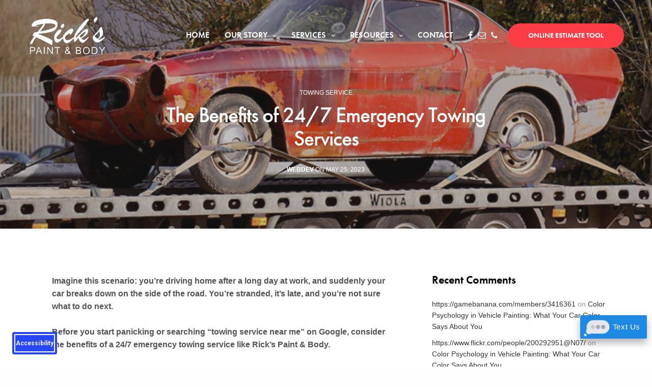

--- FILE ---
content_type: text/html; charset=UTF-8
request_url: https://rickspaintandbody.com/towing-service/the-benefits-of-24-7-emergency-towing-services/
body_size: 28074
content:
<!doctype html><html lang="en-US"><head><meta charset="UTF-8" /><meta name="viewport" content="width=device-width, initial-scale=1, maximum-scale=1, viewport-fit=cover"><link rel="profile" href="https://gmpg.org/xfn/11"><meta name='robots' content='index, follow, max-image-preview:large, max-snippet:-1, max-video-preview:-1' /><style>img:is([sizes="auto" i],[sizes^="auto," i]){contain-intrinsic-size:3000px 1500px}</style> <script data-no-defer="1" data-ezscrex="false" data-cfasync="false" data-pagespeed-no-defer data-cookieconsent="ignore">var ctPublicFunctions={"_ajax_nonce":"29deb35577","_rest_nonce":"95c8474a00","_ajax_url":"\/wp-admin\/admin-ajax.php","_rest_url":"https:\/\/rickspaintandbody.com\/wp-json\/","data__cookies_type":"native","data__ajax_type":"rest","data__bot_detector_enabled":0,"data__frontend_data_log_enabled":1,"cookiePrefix":"","wprocket_detected":false,"host_url":"rickspaintandbody.com","text__ee_click_to_select":"Click to select the whole data","text__ee_original_email":"The complete one is","text__ee_got_it":"Got it","text__ee_blocked":"Blocked","text__ee_cannot_connect":"Cannot connect","text__ee_cannot_decode":"Can not decode email. Unknown reason","text__ee_email_decoder":"CleanTalk email decoder","text__ee_wait_for_decoding":"The magic is on the way!","text__ee_decoding_process":"Please wait a few seconds while we decode the contact data."}</script> <script data-no-defer="1" data-ezscrex="false" data-cfasync="false" data-pagespeed-no-defer data-cookieconsent="ignore">var ctPublic={"_ajax_nonce":"29deb35577","settings__forms__check_internal":"0","settings__forms__check_external":"0","settings__forms__force_protection":0,"settings__forms__search_test":"1","settings__data__bot_detector_enabled":0,"settings__sfw__anti_crawler":"0","blog_home":"https:\/\/rickspaintandbody.com\/","pixel__setting":"3","pixel__enabled":true,"pixel__url":"https:\/\/moderate9-v4.cleantalk.org\/pixel\/95b9ea547d87b13b82c4854d61a0469c.gif","data__email_check_before_post":"1","data__email_check_exist_post":0,"data__cookies_type":"native","data__key_is_ok":true,"data__visible_fields_required":true,"wl_brandname":"Anti-Spam by CleanTalk","wl_brandname_short":"CleanTalk","ct_checkjs_key":"b42aa8934d07d0e8b154ca2feb4db24876209530b509e8d2b9a3de4da1fef254","emailEncoderPassKey":"b192016cc4cb72d8be74e723231636e9","bot_detector_forms_excluded":"W10=","advancedCacheExists":false,"varnishCacheExists":false,"wc_ajax_add_to_cart":false,"theRealPerson":{"phrases":{"trpHeading":"The Real Person Badge!","trpContent1":"The commenter acts as a real person and verified as not a bot.","trpContent2":"Passed all tests against spam bots. Anti-Spam by CleanTalk.","trpContentLearnMore":"Learn more"},"trpContentLink":"https:\/\/cleantalk.org\/the-real-person?utm_id=&amp;utm_term=&amp;utm_source=admin_side&amp;utm_medium=trp_badge&amp;utm_content=trp_badge_link_click&amp;utm_campaign=apbct_links","imgPersonUrl":"https:\/\/rickspaintandbody.com\/wp-content\/plugins\/cleantalk-spam-protect\/css\/images\/real_user.svg","imgShieldUrl":"https:\/\/rickspaintandbody.com\/wp-content\/plugins\/cleantalk-spam-protect\/css\/images\/shield.svg"}}</script> <title>The Benefits of 24/7 Emergency Towing Services</title><meta name="description" content="In this blog post, we&#039;ll discuss why having access to a reliable towing service is essential for your safety and security, and how it can save you time, money, and stress in the long run." /><link rel="canonical" href="https://rickspaintandbody.com/towing-service/the-benefits-of-24-7-emergency-towing-services/" /><meta property="og:locale" content="en_US" /><meta property="og:type" content="article" /><meta property="og:title" content="The Benefits of 24/7 Emergency Towing Services" /><meta property="og:description" content="In this blog post, we&#039;ll discuss why having access to a reliable towing service is essential for your safety and security, and how it can save you time, money, and stress in the long run." /><meta property="og:url" content="https://rickspaintandbody.com/towing-service/the-benefits-of-24-7-emergency-towing-services/" /><meta property="og:site_name" content="Rick&#039;s Paint and Body" /><meta property="article:published_time" content="2023-05-25T06:24:25+00:00" /><meta property="article:modified_time" content="2023-05-25T06:25:00+00:00" /><meta property="og:image" content="https://rickspaintandbody.com/wp-content/uploads/2023/05/towing-service-near-me-1.png" /><meta property="og:image:width" content="744" /><meta property="og:image:height" content="542" /><meta property="og:image:type" content="image/png" /><meta name="author" content="webdev" /><meta name="twitter:card" content="summary_large_image" /><meta name="twitter:label1" content="Written by" /><meta name="twitter:data1" content="webdev" /><meta name="twitter:label2" content="Est. reading time" /><meta name="twitter:data2" content="4 minutes" /> <script type="application/ld+json" class="yoast-schema-graph">{"@context":"https://schema.org","@graph":[{"@type":"Article","@id":"https://rickspaintandbody.com/towing-service/the-benefits-of-24-7-emergency-towing-services/#article","isPartOf":{"@id":"https://rickspaintandbody.com/towing-service/the-benefits-of-24-7-emergency-towing-services/"},"author":{"name":"webdev","@id":"https://rickspaintandbody.com/#/schema/person/f607349c0ecb0c02662d9fa52f4d7c17"},"headline":"The Benefits of 24/7 Emergency Towing Services","datePublished":"2023-05-25T06:24:25+00:00","dateModified":"2023-05-25T06:25:00+00:00","mainEntityOfPage":{"@id":"https://rickspaintandbody.com/towing-service/the-benefits-of-24-7-emergency-towing-services/"},"wordCount":753,"commentCount":2,"publisher":{"@id":"https://rickspaintandbody.com/#organization"},"image":{"@id":"https://rickspaintandbody.com/towing-service/the-benefits-of-24-7-emergency-towing-services/#primaryimage"},"thumbnailUrl":"https://rickspaintandbody.com/wp-content/uploads/2023/05/towing-service-near-me-1.png","keywords":["Rick's Paint and Body","towing service near me"],"articleSection":["Towing Service"],"inLanguage":"en-US","potentialAction":[{"@type":"CommentAction","name":"Comment","target":["https://rickspaintandbody.com/towing-service/the-benefits-of-24-7-emergency-towing-services/#respond"]}]},{"@type":"WebPage","@id":"https://rickspaintandbody.com/towing-service/the-benefits-of-24-7-emergency-towing-services/","url":"https://rickspaintandbody.com/towing-service/the-benefits-of-24-7-emergency-towing-services/","name":"The Benefits of 24/7 Emergency Towing Services","isPartOf":{"@id":"https://rickspaintandbody.com/#website"},"primaryImageOfPage":{"@id":"https://rickspaintandbody.com/towing-service/the-benefits-of-24-7-emergency-towing-services/#primaryimage"},"image":{"@id":"https://rickspaintandbody.com/towing-service/the-benefits-of-24-7-emergency-towing-services/#primaryimage"},"thumbnailUrl":"https://rickspaintandbody.com/wp-content/uploads/2023/05/towing-service-near-me-1.png","datePublished":"2023-05-25T06:24:25+00:00","dateModified":"2023-05-25T06:25:00+00:00","description":"In this blog post, we'll discuss why having access to a reliable towing service is essential for your safety and security, and how it can save you time, money, and stress in the long run.","breadcrumb":{"@id":"https://rickspaintandbody.com/towing-service/the-benefits-of-24-7-emergency-towing-services/#breadcrumb"},"inLanguage":"en-US","potentialAction":[{"@type":"ReadAction","target":["https://rickspaintandbody.com/towing-service/the-benefits-of-24-7-emergency-towing-services/"]}]},{"@type":"ImageObject","inLanguage":"en-US","@id":"https://rickspaintandbody.com/towing-service/the-benefits-of-24-7-emergency-towing-services/#primaryimage","url":"https://rickspaintandbody.com/wp-content/uploads/2023/05/towing-service-near-me-1.png","contentUrl":"https://rickspaintandbody.com/wp-content/uploads/2023/05/towing-service-near-me-1.png","width":744,"height":542,"caption":"towing service near me"},{"@type":"BreadcrumbList","@id":"https://rickspaintandbody.com/towing-service/the-benefits-of-24-7-emergency-towing-services/#breadcrumb","itemListElement":[{"@type":"ListItem","position":1,"name":"Home","item":"https://rickspaintandbody.com/"},{"@type":"ListItem","position":2,"name":"The Benefits of 24/7 Emergency Towing Services"}]},{"@type":"WebSite","@id":"https://rickspaintandbody.com/#website","url":"https://rickspaintandbody.com/","name":"Rick&#039;s Paint and Body","description":"Augusta&#039;s Choice for Auto Body Repair, Collision Repair, Towing, &amp; Glass Replacement","publisher":{"@id":"https://rickspaintandbody.com/#organization"},"potentialAction":[{"@type":"SearchAction","target":{"@type":"EntryPoint","urlTemplate":"https://rickspaintandbody.com/?s={search_term_string}"},"query-input":{"@type":"PropertyValueSpecification","valueRequired":true,"valueName":"search_term_string"}}],"inLanguage":"en-US"},{"@type":"Organization","@id":"https://rickspaintandbody.com/#organization","name":"Rick’s Paint & Body Shop","url":"https://rickspaintandbody.com/","logo":{"@type":"ImageObject","inLanguage":"en-US","@id":"https://rickspaintandbody.com/#/schema/logo/image/","url":"https://rickspaintandbody.com//wp-content/uploads/2021/03/RicksPaintandBodyLogo2016.png","contentUrl":"https://rickspaintandbody.com//wp-content/uploads/2021/03/RicksPaintandBodyLogo2016.png","width":119,"height":60,"caption":"Rick’s Paint & Body Shop"},"image":{"@id":"https://rickspaintandbody.com/#/schema/logo/image/"}},{"@type":"Person","@id":"https://rickspaintandbody.com/#/schema/person/f607349c0ecb0c02662d9fa52f4d7c17","name":"webdev","image":{"@type":"ImageObject","inLanguage":"en-US","@id":"https://rickspaintandbody.com/#/schema/person/image/","url":"https://secure.gravatar.com/avatar/b5c544be3c3847971dbac2b3560e80a2ee501acbbb2bd696a791d05193220a51?s=96&d=mm&r=g","contentUrl":"https://secure.gravatar.com/avatar/b5c544be3c3847971dbac2b3560e80a2ee501acbbb2bd696a791d05193220a51?s=96&d=mm&r=g","caption":"webdev"},"url":"https://rickspaintandbody.com/author/webdevtg/"}]}</script> <link rel='dns-prefetch' href='//cdn.elementor.com' /><link rel='dns-prefetch' href='//use.typekit.net' /><link rel='dns-prefetch' href='//www.googletagmanager.com' /><link rel="alternate" type="application/rss+xml" title="Rick&#039;s Paint and Body &raquo; Feed" href="https://rickspaintandbody.com/feed/" /><link rel="alternate" type="application/rss+xml" title="Rick&#039;s Paint and Body &raquo; Comments Feed" href="https://rickspaintandbody.com/comments/feed/" /><link rel="alternate" type="application/rss+xml" title="Rick&#039;s Paint and Body &raquo; The Benefits of 24/7 Emergency Towing Services Comments Feed" href="https://rickspaintandbody.com/towing-service/the-benefits-of-24-7-emergency-towing-services/feed/" /> <script defer src="[data-uri]"></script> <style id='wp-emoji-styles-inline-css' type='text/css'>img.wp-smiley,img.emoji{display:inline !important;border:none !important;box-shadow:none !important;height:1em !important;width:1em !important;margin:0 .07em !important;vertical-align:-.1em !important;background:0 0 !important;padding:0 !important}</style><link rel='stylesheet' id='wp-block-library-css' href='https://rickspaintandbody.com/wp-includes/css/dist/block-library/style.min.css?ver=6.8.3' media='all' /><style id='classic-theme-styles-inline-css' type='text/css'>/*! This file is auto-generated */
.wp-block-button__link{color:#fff;background-color:#32373c;border-radius:9999px;box-shadow:none;text-decoration:none;padding:calc(.667em + 2px) calc(1.333em + 2px);font-size:1.125em}.wp-block-file__button{background:#32373c;color:#fff;text-decoration:none}</style><style id='global-styles-inline-css' type='text/css'>:root{--wp--preset--aspect-ratio--square:1;--wp--preset--aspect-ratio--4-3:4/3;--wp--preset--aspect-ratio--3-4:3/4;--wp--preset--aspect-ratio--3-2:3/2;--wp--preset--aspect-ratio--2-3:2/3;--wp--preset--aspect-ratio--16-9:16/9;--wp--preset--aspect-ratio--9-16:9/16;--wp--preset--color--black:#000;--wp--preset--color--cyan-bluish-gray:#abb8c3;--wp--preset--color--white:#fff;--wp--preset--color--pale-pink:#f78da7;--wp--preset--color--vivid-red:#cf2e2e;--wp--preset--color--luminous-vivid-orange:#ff6900;--wp--preset--color--luminous-vivid-amber:#fcb900;--wp--preset--color--light-green-cyan:#7bdcb5;--wp--preset--color--vivid-green-cyan:#00d084;--wp--preset--color--pale-cyan-blue:#8ed1fc;--wp--preset--color--vivid-cyan-blue:#0693e3;--wp--preset--color--vivid-purple:#9b51e0;--wp--preset--color--thb-accent:#fc3d46;--wp--preset--gradient--vivid-cyan-blue-to-vivid-purple:linear-gradient(135deg,rgba(6,147,227,1) 0%,#9b51e0 100%);--wp--preset--gradient--light-green-cyan-to-vivid-green-cyan:linear-gradient(135deg,#7adcb4 0%,#00d082 100%);--wp--preset--gradient--luminous-vivid-amber-to-luminous-vivid-orange:linear-gradient(135deg,rgba(252,185,0,1) 0%,rgba(255,105,0,1) 100%);--wp--preset--gradient--luminous-vivid-orange-to-vivid-red:linear-gradient(135deg,rgba(255,105,0,1) 0%,#cf2e2e 100%);--wp--preset--gradient--very-light-gray-to-cyan-bluish-gray:linear-gradient(135deg,#eee 0%,#a9b8c3 100%);--wp--preset--gradient--cool-to-warm-spectrum:linear-gradient(135deg,#4aeadc 0%,#9778d1 20%,#cf2aba 40%,#ee2c82 60%,#fb6962 80%,#fef84c 100%);--wp--preset--gradient--blush-light-purple:linear-gradient(135deg,#ffceec 0%,#9896f0 100%);--wp--preset--gradient--blush-bordeaux:linear-gradient(135deg,#fecda5 0%,#fe2d2d 50%,#6b003e 100%);--wp--preset--gradient--luminous-dusk:linear-gradient(135deg,#ffcb70 0%,#c751c0 50%,#4158d0 100%);--wp--preset--gradient--pale-ocean:linear-gradient(135deg,#fff5cb 0%,#b6e3d4 50%,#33a7b5 100%);--wp--preset--gradient--electric-grass:linear-gradient(135deg,#caf880 0%,#71ce7e 100%);--wp--preset--gradient--midnight:linear-gradient(135deg,#020381 0%,#2874fc 100%);--wp--preset--font-size--small:13px;--wp--preset--font-size--medium:20px;--wp--preset--font-size--large:36px;--wp--preset--font-size--x-large:42px;--wp--preset--spacing--20:.44rem;--wp--preset--spacing--30:.67rem;--wp--preset--spacing--40:1rem;--wp--preset--spacing--50:1.5rem;--wp--preset--spacing--60:2.25rem;--wp--preset--spacing--70:3.38rem;--wp--preset--spacing--80:5.06rem;--wp--preset--shadow--natural:6px 6px 9px rgba(0,0,0,.2);--wp--preset--shadow--deep:12px 12px 50px rgba(0,0,0,.4);--wp--preset--shadow--sharp:6px 6px 0px rgba(0,0,0,.2);--wp--preset--shadow--outlined:6px 6px 0px -3px rgba(255,255,255,1),6px 6px rgba(0,0,0,1);--wp--preset--shadow--crisp:6px 6px 0px rgba(0,0,0,1)}:where(.is-layout-flex){gap:.5em}:where(.is-layout-grid){gap:.5em}body .is-layout-flex{display:flex}.is-layout-flex{flex-wrap:wrap;align-items:center}.is-layout-flex>:is(*,div){margin:0}body .is-layout-grid{display:grid}.is-layout-grid>:is(*,div){margin:0}:where(.wp-block-columns.is-layout-flex){gap:2em}:where(.wp-block-columns.is-layout-grid){gap:2em}:where(.wp-block-post-template.is-layout-flex){gap:1.25em}:where(.wp-block-post-template.is-layout-grid){gap:1.25em}.has-black-color{color:var(--wp--preset--color--black) !important}.has-cyan-bluish-gray-color{color:var(--wp--preset--color--cyan-bluish-gray) !important}.has-white-color{color:var(--wp--preset--color--white) !important}.has-pale-pink-color{color:var(--wp--preset--color--pale-pink) !important}.has-vivid-red-color{color:var(--wp--preset--color--vivid-red) !important}.has-luminous-vivid-orange-color{color:var(--wp--preset--color--luminous-vivid-orange) !important}.has-luminous-vivid-amber-color{color:var(--wp--preset--color--luminous-vivid-amber) !important}.has-light-green-cyan-color{color:var(--wp--preset--color--light-green-cyan) !important}.has-vivid-green-cyan-color{color:var(--wp--preset--color--vivid-green-cyan) !important}.has-pale-cyan-blue-color{color:var(--wp--preset--color--pale-cyan-blue) !important}.has-vivid-cyan-blue-color{color:var(--wp--preset--color--vivid-cyan-blue) !important}.has-vivid-purple-color{color:var(--wp--preset--color--vivid-purple) !important}.has-black-background-color{background-color:var(--wp--preset--color--black) !important}.has-cyan-bluish-gray-background-color{background-color:var(--wp--preset--color--cyan-bluish-gray) !important}.has-white-background-color{background-color:var(--wp--preset--color--white) !important}.has-pale-pink-background-color{background-color:var(--wp--preset--color--pale-pink) !important}.has-vivid-red-background-color{background-color:var(--wp--preset--color--vivid-red) !important}.has-luminous-vivid-orange-background-color{background-color:var(--wp--preset--color--luminous-vivid-orange) !important}.has-luminous-vivid-amber-background-color{background-color:var(--wp--preset--color--luminous-vivid-amber) !important}.has-light-green-cyan-background-color{background-color:var(--wp--preset--color--light-green-cyan) !important}.has-vivid-green-cyan-background-color{background-color:var(--wp--preset--color--vivid-green-cyan) !important}.has-pale-cyan-blue-background-color{background-color:var(--wp--preset--color--pale-cyan-blue) !important}.has-vivid-cyan-blue-background-color{background-color:var(--wp--preset--color--vivid-cyan-blue) !important}.has-vivid-purple-background-color{background-color:var(--wp--preset--color--vivid-purple) !important}.has-black-border-color{border-color:var(--wp--preset--color--black) !important}.has-cyan-bluish-gray-border-color{border-color:var(--wp--preset--color--cyan-bluish-gray) !important}.has-white-border-color{border-color:var(--wp--preset--color--white) !important}.has-pale-pink-border-color{border-color:var(--wp--preset--color--pale-pink) !important}.has-vivid-red-border-color{border-color:var(--wp--preset--color--vivid-red) !important}.has-luminous-vivid-orange-border-color{border-color:var(--wp--preset--color--luminous-vivid-orange) !important}.has-luminous-vivid-amber-border-color{border-color:var(--wp--preset--color--luminous-vivid-amber) !important}.has-light-green-cyan-border-color{border-color:var(--wp--preset--color--light-green-cyan) !important}.has-vivid-green-cyan-border-color{border-color:var(--wp--preset--color--vivid-green-cyan) !important}.has-pale-cyan-blue-border-color{border-color:var(--wp--preset--color--pale-cyan-blue) !important}.has-vivid-cyan-blue-border-color{border-color:var(--wp--preset--color--vivid-cyan-blue) !important}.has-vivid-purple-border-color{border-color:var(--wp--preset--color--vivid-purple) !important}.has-vivid-cyan-blue-to-vivid-purple-gradient-background{background:var(--wp--preset--gradient--vivid-cyan-blue-to-vivid-purple) !important}.has-light-green-cyan-to-vivid-green-cyan-gradient-background{background:var(--wp--preset--gradient--light-green-cyan-to-vivid-green-cyan) !important}.has-luminous-vivid-amber-to-luminous-vivid-orange-gradient-background{background:var(--wp--preset--gradient--luminous-vivid-amber-to-luminous-vivid-orange) !important}.has-luminous-vivid-orange-to-vivid-red-gradient-background{background:var(--wp--preset--gradient--luminous-vivid-orange-to-vivid-red) !important}.has-very-light-gray-to-cyan-bluish-gray-gradient-background{background:var(--wp--preset--gradient--very-light-gray-to-cyan-bluish-gray) !important}.has-cool-to-warm-spectrum-gradient-background{background:var(--wp--preset--gradient--cool-to-warm-spectrum) !important}.has-blush-light-purple-gradient-background{background:var(--wp--preset--gradient--blush-light-purple) !important}.has-blush-bordeaux-gradient-background{background:var(--wp--preset--gradient--blush-bordeaux) !important}.has-luminous-dusk-gradient-background{background:var(--wp--preset--gradient--luminous-dusk) !important}.has-pale-ocean-gradient-background{background:var(--wp--preset--gradient--pale-ocean) !important}.has-electric-grass-gradient-background{background:var(--wp--preset--gradient--electric-grass) !important}.has-midnight-gradient-background{background:var(--wp--preset--gradient--midnight) !important}.has-small-font-size{font-size:var(--wp--preset--font-size--small) !important}.has-medium-font-size{font-size:var(--wp--preset--font-size--medium) !important}.has-large-font-size{font-size:var(--wp--preset--font-size--large) !important}.has-x-large-font-size{font-size:var(--wp--preset--font-size--x-large) !important}:where(.wp-block-post-template.is-layout-flex){gap:1.25em}:where(.wp-block-post-template.is-layout-grid){gap:1.25em}:where(.wp-block-columns.is-layout-flex){gap:2em}:where(.wp-block-columns.is-layout-grid){gap:2em}:root :where(.wp-block-pullquote){font-size:1.5em;line-height:1.6}</style><link rel='stylesheet' id='cleantalk-public-css-css' href='https://rickspaintandbody.com/wp-content/plugins/cleantalk-spam-protect/css/cleantalk-public.min.css?ver=6.60_1753294345' media='all' /><link rel='stylesheet' id='cleantalk-email-decoder-css-css' href='https://rickspaintandbody.com/wp-content/plugins/cleantalk-spam-protect/css/cleantalk-email-decoder.min.css?ver=6.60_1753294345' media='all' /><link rel='stylesheet' id='cleantalk-trp-css-css' href='https://rickspaintandbody.com/wp-content/plugins/cleantalk-spam-protect/css/cleantalk-trp.min.css?ver=6.60_1753294345' media='all' /><link rel='stylesheet' id='google_business_reviews_rating_wp_css-css' href='https://rickspaintandbody.com/wp-content/cache/autoptimize/css/autoptimize_single_d796f1d1bc112fc365e77abcf34de9df.css?ver=6.8.3' media='all' /><link rel='stylesheet' id='ea11y-widget-fonts-css' href='https://rickspaintandbody.com/wp-content/cache/autoptimize/css/autoptimize_single_4de1df0e1a33846bf8622bd7ad215146.css?ver=3.5.0' media='all' /><link rel='stylesheet' id='ea11y-skip-link-css' href='https://rickspaintandbody.com/wp-content/cache/autoptimize/css/autoptimize_single_fd6b10d39edd17871a545bbd1688c20f.css?ver=3.5.0' media='all' /><link rel='stylesheet' id='thb-fa-css' href='https://rickspaintandbody.com/wp-content/themes/revolution/assets/css/font-awesome.min.css?ver=2.5.3' media='all' /><link rel='stylesheet' id='thb-app-css' href='https://rickspaintandbody.com/wp-content/cache/autoptimize/css/autoptimize_single_d003a5bc5ced20ff825a848245077037.css?ver=2.5.3' media='all' /><style id='thb-app-inline-css' type='text/css'>h1,.h1,.thb-countdown .thb-countdown-ul li .timestamp,h2,.h2,h3,.h3,h4,.h4,h5,.h5,h6,.h6{font-family:'futura-pt','BlinkMacSystemFont',-apple-system,'Roboto','Lucida Sans'}.thb-full-menu{font-family:'futura-pt','BlinkMacSystemFont',-apple-system,'Roboto','Lucida Sans'}input[type=submit],submit,.button,.btn,.btn-block,.btn-text,.vc_btn3{font-family:'futura-pt','BlinkMacSystemFont',-apple-system,'Roboto','Lucida Sans'}p,.post-detail .post-content{font-weight:600;font-size:16px}.thb-full-menu>li>a,.thb-header-menu>li>a{font-weight:700;text-transform:uppercase !important}.widget>h6{font-weight:700;font-size:22px;text-transform:capitalize !important}.thb-mobile-menu>li>a{font-weight:700}.thb-secondary-menu a{font-weight:700}#mobile-menu .menu-footer{font-weight:700}.logolink .logoimg{max-height:80px}.logolink .logoimg[src$=".svg"]{max-height:100%;height:80px}@media screen and (max-width:40.0625em){.logolink .logoimg{max-height:80}.logolink .logoimg[src$=".svg"]{max-height:100%;height:80}}@media only screen and (min-width:40.0625em){.header{padding-top:30px;padding-bottom:30px}}@media only screen and (min-width:40.0625em){.header.fixed{padding-top:10px;padding-bottom:10px}}.footer{padding-top:25px;padding-bottom:25px}.subfooter{padding-top:25px;padding-bottom:25px}a:hover,.thb-full-menu.thb-standard>li.current-menu-item:not(.has-hash)>a,.thb-full-menu>li a:not(.logolink)[data-filter].active,#mobile-menu.dark .thb-mobile-menu>li>a:hover,#mobile-menu.dark .sub-menu a:hover,#mobile-menu.dark .thb-secondary-menu a:hover,.thb-mobile-menu>li.menu-item-has-children>a:hover .thb-arrow div,.thb-secondary-menu a:hover,.authorpage .author-content .square-icon:hover,.authorpage .author-content .square-icon.email:hover,.commentlist .comment .reply a:hover,input[type=submit].style3,.button.style3,.btn.style3,input[type=submit].style4,.button.style4,.btn.style4,input[type=submit].style4:hover,.button.style4:hover,.btn.style4:hover,.more-link,.thb-portfolio-filter.style1 ul li a:hover,.thb-portfolio-filter.style1 ul li a.active,.thb-portfolio-filter.style2 .select2.select2-container--default .select2-selection--single .select2-selection__rendered,.thb-portfolio-filter.style2 .select2-dropdown .select2-results__options .select2-results__option[aria-selected=true] span,.thb-portfolio-filter.style2 .select2-dropdown .select2-results__options .select2-results__option.select2-results__option--highlighted span,.thb-autotype .thb-autotype-entry,.thb-tabs.style3 .vc_tta-panel-heading h4 a:hover,.thb-tabs.style3 .vc_tta-panel-heading h4 a.active,.thb-tabs.style4 .vc_tta-panel-heading h4 a.active,.thb-tabs.style4 .vc_tta-panel-heading h4 a:hover,.thb_location_container.row .thb_location h5,.thb-portfolio-slider.thb-portfolio-slider-style3 .portfolio-slide .content-side .thb-categories,.thb-portfolio-slider.thb-portfolio-slider-style3 .portfolio-slide .content-side .thb-categories a,.woocommerce-checkout-payment .wc_payment_methods .wc_payment_method.payment_method_paypal .about_paypal,input[type=submit].style2,.button.style2,.btn.style2,.thb-header-menu>li.menu-item-has-children:hover>a,.thb-header-menu>li.menu-item-has-children.sfHover>a,.thb-header-menu>li.menu-item-has-children:hover>a span:after,.thb-header-menu>li.menu-item-has-children.sfHover>a span:after,.thb-pricing-table.style2 .pricing-container .thb_pricing_head .thb-price,.post.style8 .style8-meta .style8-link a,.thb-iconbox.top.type5 .iconbox-content .thb-read-more,.thb-testimonials.style7 .testimonial-author cite,.thb-testimonials.style7 .testimonial-author span,.post.style9.active .post-title a,.columns.thb-light-column .post.style9 .post-category a,.thb-page-header .thb-blog-categories li a.active,.has-thb-accent-color,.wp-block-button .wp-block-button__link.has-thb-accent-color,.thb-page-menu.style2 li:hover a,.thb-page-menu.style2 li.current_page_item a,.post.style10 .style10-readmore,.btn-text.style-accent-link,.thb-page-menu li.current_page_item a{color:#fc3d46}.thb-full-menu.thb-line-marker>li>a:before,.thb-page-header .thb-blog-categories li a:after,.select2-container .select2-dropdown .select2-results .select2-results__option[aria-selected=true],input[type=submit],.button,.btn,input[type=submit].black:hover,input[type=submit].wc-forward.checkout:hover,.button.black:hover,.button.wc-forward.checkout:hover,.btn.black:not(.style4):hover,.btn.wc-forward.checkout:hover,input[type=submit].style2:hover,.button.style2:hover,.btn.style2:hover,input[type=submit].style3:before,.button.style3:before,.btn.style3:before,input[type=submit].style4:after,.button.style4:after,.btn.style4:after,.btn-text.style3 .circle-btn,[class^=tag-cloud-link]:hover,.thb-portfolio-filter.style1 ul li a:before,.thb-portfolio-filter.style2 .select2.select2-container--default .select2-selection--single .select2-selection__arrow:after,.thb-portfolio-filter.style2 .select2.select2-container--default .select2-selection--single .select2-selection__arrow:before,.thb-portfolio-filter.style2 .select2-dropdown .select2-results__options .select2-results__option span:before,.boxed-icon.email:hover,.thb-progressbar .thb-progress span,#scroll_to_top:hover .thb-animated-arrow.circular,.thb-tabs.style1 .vc_tta-panel-heading h4 a:before,.thb-tabs.style4 .vc_tta-panel-heading h4 a:before,.thb-client-row.thb-opacity.with-accent .thb-client:hover,.badge.onsale,.demo_store,.products .product .product_after_title .button:hover:after,.woocommerce-MyAccount-navigation ul li:hover a,.woocommerce-MyAccount-navigation ul li.is-active a,.footer_bar .socials .social.email:hover,.thb-header-menu>li.menu-item-has-children>a span:before,.thb-page-menu.style1 li:hover a,.thb-page-menu.style1 li.current_page_item a,.thb-client-row .style4 .accent-color,.preloader-style3-container:before,.preloader-style3-container:after,.has-thb-accent-background-color,.wp-block-button .wp-block-button__link.has-thb-accent-background-color,.thb-portfolio-slider.thb-portfolio-slider-style7 .portfolio-style7-dots-wrapper .thb-portfolio-slider-style7-bullets:before,.thb-portfolio-slider.thb-portfolio-slider-style8 .thb-portfolio-slide-excerpt{background-color:#fc3d46}input[type=submit]:hover,.button:hover,.btn:hover{background-color:#ea3941}.share_container .product_copy form,input[type=text]:focus,input[type=password]:focus,input[type=date]:focus,input[type=datetime]:focus,input[type=email]:focus,input[type=number]:focus,input[type=search]:focus,input[type=tel]:focus,input[type=time]:focus,input[type=url]:focus,textarea:focus,.select2.select2-container--default.select2-container--open .select2-selection--single,.select2-container .select2-dropdown,.select2-container .select2-dropdown.select2-drop-active,input[type=submit].style2,.button.style2,.btn.style2,input[type=submit].style3,.button.style3,.btn.style3,input[type=submit].style4,.button.style4,.btn.style4,[class^=tag-cloud-link]:hover,.boxed-icon.email:hover,.wpb_text_column a:not(.btn):not(.button):after,.thb-client-row.has-border.thb-opacity.with-accent .thb-client:hover,.thb-pricing-table.style1 .thb-pricing-column.highlight-true .pricing-container,.woocommerce-MyAccount-navigation ul li:hover a,.woocommerce-MyAccount-navigation ul li.is-active a,.footer_bar .socials .social.email:hover,.thb-iconbox.top.type5,.thb-page-menu.style1 li:hover a,.thb-page-menu.style1 li.current_page_item a,.post.style9 .style9-title .style9-arrow:hover,.post.style9.active .style9-arrow,.thb-testimonials.style9 .slick-dots-wrapper .slick-dots li.slick-active .portrait_bullet,.thb-iconbox.type7:hover{border-color:#fc3d46}.select2-container .select2-dropdown.select2-drop-active.select2-drop-above,.woocommerce-MyAccount-navigation ul li:hover+li a,.woocommerce-MyAccount-navigation ul li.is-active+li a,.thb-page-menu.style1 li:hover+li a,.thb-page-menu.style1 li.current_page_item+li a,.thb-dropdown-style3 .thb-full-menu .sub-menu{border-top-color:#fc3d46}.thb-dropdown-style3 .thb-full-menu .sub-menu:after{border-bottom-color:#fc3d46}.commentlist .comment .reply a:hover svg path,.btn-text.style4 .arrow svg:first-child,.thb-iconbox.top.type5 .iconbox-content .thb-read-more svg,.thb-iconbox.top.type5 .iconbox-content .thb-read-more svg .bar,.post.style9.active .style9-arrow svg{fill:#fc3d46}.thb-tabs.style2 .vc_tta-panel-heading h4 a.active{-moz-box-shadow:inset 0 -3px 0 #fc3d46,0 1px 0 #fc3d46;-webkit-box-shadow:inset 0 -3px 0 #fc3d46,0 1px 0 #fc3d46;box-shadow:inset 0 -3px 0 #fc3d46,0 1px 0 #fc3d46}.thb-fancy-box.fancy-style5:hover .thb-fancy-content{-moz-box-shadow:inset 0 -3px 0 #fc3d46;-webkit-box-shadow:inset 0 -3px 0 #fc3d46;box-shadow:inset 0 -3px 0 #fc3d46}.mobile-toggle-holder .mobile-toggle span{background:#fff}.mobile-toggle-holder.style4 .mobile-toggle span:before,.mobile-toggle-holder.style4 .mobile-toggle span:after{background:#fff}.footer .widget>h6,.footer.dark .widget>h6{color:#fff}.footer,.footer p,.footer.dark p{color:#fff}.subfooter,.subfooter p,.subfooter.dark p{opacity:1;color:#fff}.footer{background-color:#fc3d46 !important}.subfooter{background-color:#fc3d46 !important}.subfooter .footer-logo-holder .logoimg{max-height:5em}</style><link rel='stylesheet' id='thb-style-css' href='https://rickspaintandbody.com/wp-content/themes/revolution/style.css?ver=2.5.3' media='all' /><link rel='stylesheet' id='js_composer_front-css' href='https://rickspaintandbody.com/wp-content/plugins/js_composer/assets/css/js_composer.min.css?ver=8.2' media='all' /><link rel='stylesheet' id='popup-maker-site-css' href='https://rickspaintandbody.com/wp-content/cache/autoptimize/css/autoptimize_single_0213e4af6a61d306d72b71143fdbb986.css?generated=1753294423&#038;ver=1.20.5' media='all' /> <script type="text/javascript" src="https://rickspaintandbody.com/wp-includes/js/jquery/jquery.min.js?ver=3.7.1" id="jquery-core-js"></script> <script defer type="text/javascript" src="https://rickspaintandbody.com/wp-includes/js/jquery/jquery-migrate.min.js?ver=3.4.1" id="jquery-migrate-js"></script> <script defer type="text/javascript" src="https://rickspaintandbody.com/wp-content/plugins/cleantalk-spam-protect/js/apbct-public-bundle_comm-func.min.js?ver=6.60_1753294345" id="apbct-public-bundle_comm-func-js-js"></script> <script defer type="text/javascript" src="https://rickspaintandbody.com/wp-content/cache/autoptimize/js/autoptimize_single_58f514933acc16774261d151480920ed.js?ver=6.8.3" id="google_business_reviews_rating_wp_js-js"></script> <script defer type="text/javascript" src="https://use.typekit.net/uco5qnw.js?ver=2.5.3" id="thb-typekit-js"></script> <script defer id="thb-typekit-js-after" src="[data-uri]"></script>    <script defer type="text/javascript" src="https://www.googletagmanager.com/gtag/js?id=G-VZSZ2JT7JL" id="google_gtagjs-js"></script> <script defer id="google_gtagjs-js-after" src="[data-uri]"></script>  <script defer src="data:text/javascript;base64,"></script><link rel="https://api.w.org/" href="https://rickspaintandbody.com/wp-json/" /><link rel="alternate" title="JSON" type="application/json" href="https://rickspaintandbody.com/wp-json/wp/v2/posts/2942" /><link rel="EditURI" type="application/rsd+xml" title="RSD" href="https://rickspaintandbody.com/xmlrpc.php?rsd" /><meta name="generator" content="WordPress 6.8.3" /><link rel='shortlink' href='https://rickspaintandbody.com/?p=2942' /><link rel="alternate" title="oEmbed (JSON)" type="application/json+oembed" href="https://rickspaintandbody.com/wp-json/oembed/1.0/embed?url=https%3A%2F%2Frickspaintandbody.com%2Ftowing-service%2Fthe-benefits-of-24-7-emergency-towing-services%2F" /><link rel="alternate" title="oEmbed (XML)" type="text/xml+oembed" href="https://rickspaintandbody.com/wp-json/oembed/1.0/embed?url=https%3A%2F%2Frickspaintandbody.com%2Ftowing-service%2Fthe-benefits-of-24-7-emergency-towing-services%2F&#038;format=xml" /><meta name="generator" content="Site Kit by Google 1.157.0" /><meta name="google-site-verification" content="1PpDuGzU1mtR47Gk17orOtIIwNycbEds0nsKT5V8uL8" />  <script defer src="[data-uri]"></script> <meta name="generator" content="performance-lab 3.9.0; plugins: webp-uploads"><meta name="generator" content="webp-uploads 2.5.1"><link rel="pingback" href="https://rickspaintandbody.com/xmlrpc.php"><meta name="generator" content="Powered by WPBakery Page Builder - drag and drop page builder for WordPress."/><style type="text/css">body.custom-background #wrapper div[role=main]{background-color:#fff}</style><link rel="icon" href="https://rickspaintandbody.com/wp-content/uploads/2021/03/cropped-RicksPaintandBodyLogo2016-32x32.png" sizes="32x32" /><link rel="icon" href="https://rickspaintandbody.com/wp-content/uploads/2021/03/cropped-RicksPaintandBodyLogo2016-192x192.png" sizes="192x192" /><link rel="apple-touch-icon" href="https://rickspaintandbody.com/wp-content/uploads/2021/03/cropped-RicksPaintandBodyLogo2016-180x180.png" /><meta name="msapplication-TileImage" content="https://rickspaintandbody.com/wp-content/uploads/2021/03/cropped-RicksPaintandBodyLogo2016-270x270.png" /><style type="text/css" id="wp-custom-css">.mobile-toggle-holder strong{font-size:18px;font-weight:800;color:#fc3d46}.post-views{display:inline}.sitemap-view{padding-top:10px}.sitemap-ftr{color:#fff}.sitemap-ftr:hover{color:#fff}</style><noscript><style>.wpb_animate_when_almost_visible{opacity:1}</style></noscript></head><body data-rsssl=1 class="wp-singular post-template-default single single-post postid-2942 single-format-standard wp-theme-revolution ally-default thb-header-style-style2 thb-borders-off thb-dropdown-color-dark thb-dropdown-style2 thb-article-style1 header-full-width-off subheader-full-width-off  right-click-off form-radius-on header-padding-on fixed-header-on footer-effect-off footer-shadow-light header-color-light-header wpb-js-composer js-comp-ver-8.2 vc_responsive"> <noscript><iframe src="https://www.googletagmanager.com/ns.html?id=GTM-MJ8Z74W6"
height="0" width="0" style="display:none;visibility:hidden"></iframe></noscript>  <script defer src="[data-uri]"></script> <nav aria-label="Skip to content navigation"> <a class="ea11y-skip-to-content-link"
 href="#content"
 tabindex="1"
 onclick="onSkipLinkClick()"
 > Skip to content <svg width="24" height="24" viewBox="0 0 24 24" fill="none" role="presentation"> <path d="M18 6V12C18 12.7956 17.6839 13.5587 17.1213 14.1213C16.5587 14.6839 15.7956 15 15 15H5M5 15L9 11M5 15L9 19"
 stroke="black"
 stroke-width="1.5"
 stroke-linecap="round"
 stroke-linejoin="round"
 /> </svg> </a><div class="ea11y-skip-to-content-backdrop"></div></nav><div class="thb-page-preloader"> <svg class="material-spinner" width="65px" height="65px" viewBox="0 0 66 66" xmlns="http://www.w3.org/2000/svg"> <circle class="material-path" fill="none" stroke-width="6" stroke-linecap="round" cx="33" cy="33" r="30"></circle> </svg></div><div id="wrapper" class="thb-page-transition-on"><header class="header style2 thb-fixed-shadow-style2 light-header" data-header-color="light-header" data-fixed-header-color="dark-header"><div class="row align-middle"><div class="small-12 columns"><div class="logo-holder"> <a href="https://rickspaintandbody.com/" class="logolink" title="Rick&#039;s Paint and Body"> <img src="https://rickspaintandbody.com//wp-content/uploads/2021/06/Ricks_Logo_Black.png" class="logoimg logo-dark" alt="Rick&#039;s Paint and Body"/> <img src="https://rickspaintandbody.com//wp-content/uploads/2021/06/Ricks_Logo_White1.png" class="logoimg logo-light" alt="Rick&#039;s Paint and Body"/> </a></div><div><nav class="full-menu" id="full-menu"><ul id="menu-nested-pages" class="thb-full-menu thb-standard"><li id="menu-item-687" class="menu-item menu-item-type-post_type menu-item-object-page menu-item-home menu-item-687"><a href="https://rickspaintandbody.com/">Home</a></li><li id="menu-item-2807" class="menu-item menu-item-type-post_type menu-item-object-page menu-item-has-children menu-item-2807"><a href="https://rickspaintandbody.com/our-story/">Our Story</a><ul class="sub-menu"><li id="menu-item-2827" class="menu-item menu-item-type-custom menu-item-object-custom menu-item-2827"><a href="/our-story">Our Story</a></li><li id="menu-item-54" class="menu-item menu-item-type-post_type menu-item-object-page menu-item-54"><a href="https://rickspaintandbody.com/our-story/about/">About</a></li></ul></li><li id="menu-item-51" class="menu-item menu-item-type-post_type menu-item-object-page menu-item-has-children menu-item-51"><a href="https://rickspaintandbody.com/services/">Services</a><ul class="sub-menu"><li id="menu-item-2828" class="menu-item menu-item-type-custom menu-item-object-custom menu-item-2828"><a href="/services">Our Services</a></li><li id="menu-item-2661" class="menu-item menu-item-type-custom menu-item-object-custom menu-item-2661"><a href="http://www.ricksapp.com/">Online Estimate Tool</a></li><li id="menu-item-779" class="menu-item menu-item-type-post_type menu-item-object-page menu-item-779"><a href="https://rickspaintandbody.com/services/car-towing-services/">Car Towing Services</a></li><li id="menu-item-778" class="menu-item menu-item-type-post_type menu-item-object-page menu-item-has-children menu-item-778"><a href="https://rickspaintandbody.com/services/collision-repair/">Collision Repair</a><ul class="sub-menu"><li id="menu-item-3061" class="menu-item menu-item-type-post_type menu-item-object-page menu-item-3061"><a href="https://rickspaintandbody.com/services/collision-repair/certified-ford-collision-center/">Ford Collision Center</a></li><li id="menu-item-3062" class="menu-item menu-item-type-post_type menu-item-object-page menu-item-3062"><a href="https://rickspaintandbody.com/services/collision-repair/certified-lexus-collision-center/">Lexus Collision Center</a></li><li id="menu-item-3063" class="menu-item menu-item-type-post_type menu-item-object-page menu-item-3063"><a href="https://rickspaintandbody.com/services/collision-repair/certified-subaru-collision-center/">Subaru Collision Center</a></li></ul></li><li id="menu-item-777" class="menu-item menu-item-type-post_type menu-item-object-page menu-item-777"><a href="https://rickspaintandbody.com/services/auto-glass-replacement/">Auto Glass Replacement</a></li><li id="menu-item-776" class="menu-item menu-item-type-post_type menu-item-object-page menu-item-776"><a href="https://rickspaintandbody.com/services/auto-paint-shop/">Auto Paint Shop</a></li><li id="menu-item-775" class="menu-item menu-item-type-post_type menu-item-object-page menu-item-775"><a href="https://rickspaintandbody.com/services/collision-repair-process/">The Collision Repair Process</a></li></ul></li><li id="menu-item-2635" class="menu-item menu-item-type-custom menu-item-object-custom menu-item-has-children menu-item-2635"><a href="#">Resources</a><ul class="sub-menu"><li id="menu-item-782" class="menu-item menu-item-type-post_type menu-item-object-page menu-item-782"><a href="https://rickspaintandbody.com/insurance/">Insurance</a></li><li id="menu-item-229" class="menu-item menu-item-type-post_type menu-item-object-page menu-item-229"><a href="https://rickspaintandbody.com/certifications/">Certifications</a></li><li id="menu-item-2634" class="menu-item menu-item-type-post_type menu-item-object-page menu-item-2634"><a href="https://rickspaintandbody.com/careers/">Careers</a></li><li id="menu-item-2747" class="menu-item menu-item-type-post_type menu-item-object-page menu-item-2747"><a href="https://rickspaintandbody.com/testimonials/">Testimonials</a></li><li id="menu-item-802" class="menu-item menu-item-type-post_type menu-item-object-page menu-item-802"><a href="https://rickspaintandbody.com/in-the-news/">In the News</a></li></ul></li><li id="menu-item-53" class="menu-item menu-item-type-post_type menu-item-object-page menu-item-53"><a href="https://rickspaintandbody.com/contact/">Contact</a></li></ul><ul class="socials thb-full-menu"><li> <a href="https://www.facebook.com/RicksPaintandBody/" class="social facebook									 menu-social				" target="_blank"><i class="fa fa-facebook"></i></a></li><li> <a href="mailto:katie@rickspaintandbody.com" class="social envelope-o									 menu-social				" target="_blank"><i class="fa fa-envelope-o"></i></a></li><li> <a href="tel:7068689904" class="social phone									 menu-social				" target="_blank"><i class="fa fa-phone"></i></a></li></ul></nav><div class="secondary-area"> <a href="http://www.ricksapp.com/" class="button thb-header-button medium pill-radius accent style1" target="_self" title="ONLINE ESTIMATE TOOL"><span>ONLINE ESTIMATE TOOL</span></a><div class="mobile-toggle-holder style1"> <strong> <span class="menu-label">Menu</span> <span class="close-label">Close</span> </strong><div class="mobile-toggle"> <span></span><span></span><span></span></div></div></div></div></div></div></header><div role="main"><div class="header-spacer"></div><article itemscope itemtype="http://schema.org/Article" class="post post-detail style1-detail post-2942 type-post status-publish format-standard has-post-thumbnail hentry category-towing-service tag-ricks-paint-and-body tag-towing-service-near-me"><figure class="post-gallery parallax post-gallery-detail"><div class="parallax_bg"> <img width="744" height="542" src="https://rickspaintandbody.com/wp-content/uploads/2023/05/towing-service-near-me-1.png" class="attachment-revolution-wide-3x size-revolution-wide-3x wp-post-image" alt="towing service near me" decoding="async" fetchpriority="high" srcset="https://rickspaintandbody.com/wp-content/uploads/2023/05/towing-service-near-me-1.png 744w, https://rickspaintandbody.com/wp-content/uploads/2023/05/towing-service-near-me-1-300x219.png 300w, https://rickspaintandbody.com/wp-content/uploads/2023/05/towing-service-near-me-1-380x277.png 380w, https://rickspaintandbody.com/wp-content/uploads/2023/05/towing-service-near-me-1-20x15.png 20w, https://rickspaintandbody.com/wp-content/uploads/2023/05/towing-service-near-me-1-190x138.png 190w" sizes="(max-width: 744px) 100vw, 744px" /></div><div class="header-spacer-force"></div><header class="post-title entry-header animation bottom-to-top-3d"><div class="row align-center"><div class="small-12 medium-10 large-7 columns"><aside class="post-category"> <a href="https://rickspaintandbody.com/category/towing-service/" rel="category tag">Towing Service</a></aside><h1 class="entry-title" itemprop="name headline">The Benefits of 24/7 Emergency Towing Services</h1><aside class="post-meta"> <a href="https://rickspaintandbody.com/author/webdevtg/" title="Posts by webdev" rel="author">webdev</a> on May 25, 2023</aside></div></div></header></figure><div class="row align-center"><div class="small-12 medium-10 large-7 columns"><div class="post-content"><p>Imagine this scenario: you&#8217;re driving home after a long day at work, and suddenly your car breaks down on the side of the road. You&#8217;re stranded, it&#8217;s late, and you&#8217;re not sure what to do next.</p><p>Before you start panicking or searching &#8220;towing service near me&#8221; on Google, consider the benefits of a 24/7 emergency towing service like Rick&#8217;s Paint &amp; Body.</p><p>In this blog post, we&#8217;ll discuss why having access to a reliable towing service is essential for your safety and security, and how it can save you time, money, and stress in the long run.</p><h2>Quick Response Time</h2><h3>Get Back on the Road Faster</h3><p>One of the main advantages of a 24/7 emergency towing service is their quick response time. When you&#8217;re stranded on the side of the road, every minute counts. A reliable towing service will prioritize your call and dispatch a tow truck to your location as quickly as possible.</p><p>This means you&#8217;ll spend less time waiting on the side of the road and more time getting back to your life.</p><h3>Minimize Risk on the Road</h3><p>The longer you&#8217;re stranded on the side of the road, the higher the risk of an accident occurring. Other drivers may not see your vehicle, especially if it&#8217;s dark or the weather conditions are poor.</p><p>A quick response after searching “towing service near me” can help minimize this risk by getting your car off the road and to a safe location as soon as possible.</p><h2>Professional Service and Expertise</h2><h3>Trustworthy and Skilled Operators</h3><p>When you&#8217;re in need of a tow, it&#8217;s important to know that the person handling your vehicle is both trustworthy and skilled.</p><p>A reputable 24/7 towing service like Rick&#8217;s Paint &amp; Body employs professional, experienced operators who have been thoroughly trained in handling all types of vehicles, from compact cars to large trucks. This ensures that your vehicle will be treated with care and transported safely to its destination.</p><h3>Proper Equipment for the Job</h3><p>Not all towing jobs are created equal, and a professional towing service will have the right equipment to handle any situation.</p><p>From flatbed tow trucks for vehicles with low ground clearance to heavy-duty wreckers for larger vehicles, a 24/7 towing service will have the tools and expertise needed to get your car off the road and to a safe location.</p><h2>Peace of Mind</h2><h3>Avoid Scams and Price Gouging</h3><p>When you&#8217;re stranded on the side of the road and in need of a tow, it&#8217;s easy to fall victim to scams or price gouging by unscrupulous towing companies.</p><p>By having a reliable towing service like Rick&#8217;s Paint &amp; Body on speed dial, you can avoid these stressful situations and trust that you&#8217;ll receive fair pricing and honest service.</p><h3>Comprehensive Insurance Coverage</h3><p>Another benefit of using a professional towing service is their comprehensive insurance coverage.</p><p>In the unlikely event that your vehicle is damaged during the towing process, you can rest assured knowing that the towing company&#8217;s insurance will cover the cost of repairs. This provides an added layer of security and peace of mind when you&#8217;re already dealing with a stressful situation.</p><h2>Convenience and Flexibility</h2><h3>Round-the-Clock Availability</h3><p>Perhaps the most obvious benefit of a 24/7 emergency towing service is their round-the-clock availability. Car problems don&#8217;t always happen during regular business hours, and having a towing service that you can rely on at any time of day or night makes all the difference when you&#8217;re stranded on the side of the road.</p><h3>Service for a Wide Range of Situations</h3><p>In addition to breakdowns and accidents, a 24/7 towing service can also assist with other vehicle-related issues, such as flat tires, dead batteries, or even helping you retrieve your keys if they&#8217;re locked inside your car. This versatility makes 24/7 towing services an invaluable resource for any driver.</p><h2>Conclusion</h2><p>In summary, having access to a 24/7 emergency towing service like Rick&#8217;s Paint &amp; Body is essential for your safety and security on the road.</p><p>From their quick response time and professional expertise to the peace of mind and convenience they provide, a reliable towing service can save you time, money, and stress when you need it most.</p><p>For those in the surrounding Augsuta area, the next time you find yourself stranded on the side of the road, don’t panic. Just search “towing service near me”, and <a href="https://rickspaintandbody.com/contact/">contact Rick&#8217;s Paint &amp; Body for all your towing needs!</a></p></div><footer class="article-tags entry-footer nav-style-style1"><div class="row"><div class="small-12
 medium-12 columns"> <a href="https://rickspaintandbody.com/tag/ricks-paint-and-body/" title="" class="tag-cloud-link">Rick&#039;s Paint and Body</a> <a href="https://rickspaintandbody.com/tag/towing-service-near-me/" title="" class="tag-cloud-link">towing service near me</a></div></div></footer></div><aside class="sidebar" role="complementary"><div class="sidebar_inner"><div id="recent-comments-3" class="widget cf widget_recent_comments"><h6>Recent Comments</h6><ul id="recentcomments"><li class="recentcomments"><span class="comment-author-link"><a href="https://gamebanana.com/members/3416361" class="url" rel="ugc external nofollow">https://gamebanana.com/members/3416361</a></span> on <a href="https://rickspaintandbody.com/paint-and-body-shop/color-psychology-in-vehicle-painting-what-your-car-color-says-about-you/#comment-143">Color Psychology in Vehicle Painting: What Your Car Color Says About You</a></li><li class="recentcomments"><span class="comment-author-link"><a href="https://www.flickr.com/people/200292951@N07/" class="url" rel="ugc external nofollow">https://www.flickr.com/people/200292951@N07/</a></span> on <a href="https://rickspaintandbody.com/paint-and-body-shop/color-psychology-in-vehicle-painting-what-your-car-color-says-about-you/#comment-142">Color Psychology in Vehicle Painting: What Your Car Color Says About You</a></li><li class="recentcomments"><span class="comment-author-link"><a href="https://www.producthunt.com/discussions/9971-how-can-i-bet-on-sport-really-fast" class="url" rel="ugc external nofollow">Www.Producthunt.Com</a></span> on <a href="https://rickspaintandbody.com/paint-and-body-shop/color-psychology-in-vehicle-painting-what-your-car-color-says-about-you/#comment-141">Color Psychology in Vehicle Painting: What Your Car Color Says About You</a></li><li class="recentcomments"><span class="comment-author-link"><a href="https://www.universe.com/users/caiden-sanchez-2Q8PKH" class="url" rel="ugc external nofollow">https://www.universe.com/users/caiden-sanchez-2Q8PKH</a></span> on <a href="https://rickspaintandbody.com/paint-and-body-shop/color-psychology-in-vehicle-painting-what-your-car-color-says-about-you/#comment-140">Color Psychology in Vehicle Painting: What Your Car Color Says About You</a></li><li class="recentcomments"><span class="comment-author-link"><a href="https://pastebin.com/u/akhilnadig" class="url" rel="ugc external nofollow">https://pastebin.com/u/akhilnadig</a></span> on <a href="https://rickspaintandbody.com/paint-and-body-shop/color-psychology-in-vehicle-painting-what-your-car-color-says-about-you/#comment-139">Color Psychology in Vehicle Painting: What Your Car Color Says About You</a></li></ul></div><div id="thb_latestimages_widget-1" class="widget cf widget_latestimages"><h6>Latest Posts</h6><ul><li class="post listing post-3163 type-post status-publish format-standard has-post-thumbnail hentry category-collision-repair"> <a href="https://rickspaintandbody.com/collision-repair/when-to-repair-and-when-to-replace-auto-glass/" class="post-gallery"> <span class="count">1</span> <img width="200" height="200" src="https://rickspaintandbody.com/wp-content/uploads/2025/11/image1-4-200x200.avif" class="attachment-post-thumbnail size-post-thumbnail wp-post-image" alt="" decoding="async" srcset="https://rickspaintandbody.com/wp-content/uploads/2025/11/image1-4-200x200.avif 200w, https://rickspaintandbody.com/wp-content/uploads/2025/11/image1-4-150x150.avif 150w, https://rickspaintandbody.com/wp-content/uploads/2025/11/image1-4-100x100.avif 100w, https://rickspaintandbody.com/wp-content/uploads/2025/11/image1-4-20x20.avif 20w" sizes="(max-width: 200px) 100vw, 200px" /> </a><div class="listing_content"><div class="post-title"><h6 class="entry-title" itemprop="name headline"><a href="https://rickspaintandbody.com/collision-repair/when-to-repair-and-when-to-replace-auto-glass/" title="When to Repair and When to Replace Auto Glass">When to Repair and When to Replace Auto Glass</a></h6></div><aside class="post-meta"> November 24, 2025</aside></div></li><li class="post listing post-3159 type-post status-publish format-standard has-post-thumbnail hentry category-collision-repair-near-me"> <a href="https://rickspaintandbody.com/collision-repair-near-me/how-we-protect-your-cars-finish-from-augusta-humidity/" class="post-gallery"> <span class="count">2</span> <img width="200" height="200" src="https://rickspaintandbody.com/wp-content/uploads/2025/11/image1-200x200.avif" class="attachment-post-thumbnail size-post-thumbnail wp-post-image" alt="" decoding="async" srcset="https://rickspaintandbody.com/wp-content/uploads/2025/11/image1-200x200.avif 200w, https://rickspaintandbody.com/wp-content/uploads/2025/11/image1-150x150.avif 150w, https://rickspaintandbody.com/wp-content/uploads/2025/11/image1-100x100.avif 100w, https://rickspaintandbody.com/wp-content/uploads/2025/11/image1-20x20.avif 20w" sizes="(max-width: 200px) 100vw, 200px" /> </a><div class="listing_content"><div class="post-title"><h6 class="entry-title" itemprop="name headline"><a href="https://rickspaintandbody.com/collision-repair-near-me/how-we-protect-your-cars-finish-from-augusta-humidity/" title="How We Protect Your Car’s Finish from Augusta Humidity">How We Protect Your Car’s Finish from Augusta Humidity</a></h6></div><aside class="post-meta"> November 5, 2025</aside></div></li><li class="post listing post-3154 type-post status-publish format-standard has-post-thumbnail hentry category-subaru-collision"> <a href="https://rickspaintandbody.com/subaru-collision/rust-prevention-tips-that-can-save-you-hundreds/" class="post-gallery"> <span class="count">3</span> <img width="200" height="200" src="https://rickspaintandbody.com/wp-content/uploads/2025/09/image1-1-200x200.avif" class="attachment-post-thumbnail size-post-thumbnail wp-post-image" alt="corrosion repair" decoding="async" loading="lazy" srcset="https://rickspaintandbody.com/wp-content/uploads/2025/09/image1-1-200x200.avif 200w, https://rickspaintandbody.com/wp-content/uploads/2025/09/image1-1-150x150.avif 150w, https://rickspaintandbody.com/wp-content/uploads/2025/09/image1-1-100x100.avif 100w, https://rickspaintandbody.com/wp-content/uploads/2025/09/image1-1-20x20.avif 20w" sizes="auto, (max-width: 200px) 100vw, 200px" /> </a><div class="listing_content"><div class="post-title"><h6 class="entry-title" itemprop="name headline"><a href="https://rickspaintandbody.com/subaru-collision/rust-prevention-tips-that-can-save-you-hundreds/" title="Rust Prevention Tips That Can Save You Hundreds">Rust Prevention Tips That Can Save You Hundreds</a></h6></div><aside class="post-meta"> September 18, 2025</aside></div></li><li class="post listing post-3140 type-post status-publish format-standard has-post-thumbnail hentry category-towing-service"> <a href="https://rickspaintandbody.com/towing-service/how-our-towing-service-gets-your-car-from-accident-to-repair-fast/" class="post-gallery"> <span class="count">4</span> <img width="200" height="200" src="https://rickspaintandbody.com/wp-content/uploads/2025/09/image1-200x200.avif" class="attachment-post-thumbnail size-post-thumbnail wp-post-image" alt="" decoding="async" loading="lazy" srcset="https://rickspaintandbody.com/wp-content/uploads/2025/09/image1-200x200.avif 200w, https://rickspaintandbody.com/wp-content/uploads/2025/09/image1-150x150.avif 150w, https://rickspaintandbody.com/wp-content/uploads/2025/09/image1-100x100.avif 100w, https://rickspaintandbody.com/wp-content/uploads/2025/09/image1-20x20.avif 20w" sizes="auto, (max-width: 200px) 100vw, 200px" /> </a><div class="listing_content"><div class="post-title"><h6 class="entry-title" itemprop="name headline"><a href="https://rickspaintandbody.com/towing-service/how-our-towing-service-gets-your-car-from-accident-to-repair-fast/" title="How Our Towing Service Gets Your Car from Accident to Repair Fast">How Our Towing Service Gets Your Car from Accident to Repair Fast</a></h6></div><aside class="post-meta"> September 10, 2025</aside></div></li><li class="post listing post-3134 type-post status-publish format-standard has-post-thumbnail hentry category-collision-repair"> <a href="https://rickspaintandbody.com/collision-repair/why-choosing-a-certified-collision-center-protects-your-vehicles-warranty/" class="post-gallery"> <span class="count">5</span> <img width="200" height="200" src="https://rickspaintandbody.com/wp-content/uploads/2025/07/image1-200x200.png" class="attachment-post-thumbnail size-post-thumbnail wp-post-image" alt="" decoding="async" loading="lazy" srcset="https://rickspaintandbody.com/wp-content/uploads/2025/07/image1-200x200.png 200w, https://rickspaintandbody.com/wp-content/uploads/2025/07/image1-150x150.png 150w, https://rickspaintandbody.com/wp-content/uploads/2025/07/image1-100x100.png 100w, https://rickspaintandbody.com/wp-content/uploads/2025/07/image1-20x20.png 20w" sizes="auto, (max-width: 200px) 100vw, 200px" /> </a><div class="listing_content"><div class="post-title"><h6 class="entry-title" itemprop="name headline"><a href="https://rickspaintandbody.com/collision-repair/why-choosing-a-certified-collision-center-protects-your-vehicles-warranty/" title="Why Choosing a Certified Collision Center Protects Your Vehicle’s Warranty">Why Choosing a Certified Collision Center Protects Your Vehicle’s Warranty</a></h6></div><aside class="post-meta"> July 21, 2025</aside></div></li></ul></div></div></aside></div><div class="thb_post_nav style1 blog_nav_keyboard-on"><div class="row full-width-row"><div class="small-3 medium-5 columns"> <a href="https://rickspaintandbody.com/towing-service/unveil-the-benefits-of-properly-maintaining-your-vehicles-bodywork/" class="post_nav_link prev"> <svg xmlns="http://www.w3.org/2000/svg" xmlns:xlink="http://www.w3.org/1999/xlink" x="0px" y="0px"
 width="30px" height="18px" viewBox="0 0 30 18" enable-background="new 0 0 30 18" xml:space="preserve"> <path class="handle" d="M2.511,9.007l7.185-7.221c0.407-0.409,0.407-1.071,0-1.48s-1.068-0.409-1.476,0L0.306,8.259
 c-0.408,0.41-0.408,1.072,0,1.481l7.914,7.952c0.407,0.408,1.068,0.408,1.476,0s0.407-1.07,0-1.479L2.511,9.007z"/> <path class="bar" fill-rule="evenodd" clip-rule="evenodd" d="M30,9c0,0.553-0.447,1-1,1H1c-0.551,0-1-0.447-1-1c0-0.552,0.449-1,1-1h28.002
 C29.554,8,30,8.448,30,9z"/> </svg> <strong> Previous Post (p) </strong> <span>Unveil the Benefits of Properly Maintaining Your Vehicle&#039;s Bodywork</span> </a></div><div class="small-6 medium-2 columns center_link"></div><div class="small-3 medium-5 columns"> <a href="https://rickspaintandbody.com/auto-repair/color-matching-magic-the-art-and-science-behind-perfect-paint-jobs-in-auto-body-shops/" class="post_nav_link next"> <strong> Next Post (n) </strong> <span>Color-Matching Magic: The Art and Science Behind Perfect Paint Jobs in Auto Body Shops</span> <svg xmlns="http://www.w3.org/2000/svg" xmlns:xlink="http://www.w3.org/1999/xlink" x="0px" y="0px"
 width="30px" height="18px" viewBox="0 0 30 18" enable-background="new 0 0 30 18" xml:space="preserve"> <path class="handle" d="M20.305,16.212c-0.407,0.409-0.407,1.071,0,1.479s1.068,0.408,1.476,0l7.914-7.952c0.408-0.409,0.408-1.071,0-1.481
 l-7.914-7.952c-0.407-0.409-1.068-0.409-1.476,0s-0.407,1.071,0,1.48l7.185,7.221L20.305,16.212z"/> <path class="bar" fill-rule="evenodd" clip-rule="evenodd" d="M1,8h28.001c0.551,0,1,0.448,1,1c0,0.553-0.449,1-1,1H1c-0.553,0-1-0.447-1-1
 C0,8.448,0.447,8,1,8z"/> </svg> </a></div></div></div><aside class="related-posts cf hide-on-print"><div class="row align-center"><div class="small-12 medium-10 large-7 columns"><h4>Related News</h4><div class="row"><div class="small-12 large-4 columns"><article itemscope itemtype="http://schema.org/Article" class="post style1  post-3108 type-post status-publish format-standard has-post-thumbnail hentry category-auto-body-paint-shop-near-me category-paint-and-body-shop tag-paint-and-body-shop tag-ricks-paint-and-body"><figure class="post-gallery"> <a href="https://rickspaintandbody.com/auto-body-paint-shop-near-me/from-dents-to-dreams-the-magic-of-paintless-dent-repair-pdr/" rel="bookmark" title="From Dents to Dreams: The Magic of Paintless Dent Repair (PDR)"> <img width="760" height="523" src="https://rickspaintandbody.com/wp-content/uploads/2025/04/paintless-dent-repair-760x523.webp" class="attachment-revolution-rectangle-x2 size-revolution-rectangle-x2 wp-post-image" alt="From Dents to Dreams: The Magic of Paintless Dent Repair (PDR)" decoding="async" loading="lazy" srcset="https://rickspaintandbody.com/wp-content/uploads/2025/04/paintless-dent-repair-760x523.webp 760w, https://rickspaintandbody.com/wp-content/uploads/2025/04/paintless-dent-repair-20x13.webp 20w" sizes="auto, (max-width: 760px) 100vw, 760px" /><div class="post-gallery-overlay"><svg xmlns="http://www.w3.org/2000/svg" xmlns:xlink="http://www.w3.org/1999/xlink" x="0px" y="0px"
 width="30px" height="18px" viewBox="0 0 30 18" enable-background="new 0 0 30 18" xml:space="preserve"> <path class="handle" d="M20.305,16.212c-0.407,0.409-0.407,1.071,0,1.479s1.068,0.408,1.476,0l7.914-7.952c0.408-0.409,0.408-1.071,0-1.481
 l-7.914-7.952c-0.407-0.409-1.068-0.409-1.476,0s-0.407,1.071,0,1.48l7.185,7.221L20.305,16.212z"/> <path class="bar" fill-rule="evenodd" clip-rule="evenodd" d="M1,8h28.001c0.551,0,1,0.448,1,1c0,0.553-0.449,1-1,1H1c-0.553,0-1-0.447-1-1
 C0,8.448,0.447,8,1,8z"/> </svg></div> </a></figure><header class="post-title entry-header"><h3 class="entry-title" itemprop="name headline"><a href="https://rickspaintandbody.com/auto-body-paint-shop-near-me/from-dents-to-dreams-the-magic-of-paintless-dent-repair-pdr/" title="From Dents to Dreams: The Magic of Paintless Dent Repair (PDR)">From Dents to Dreams: The Magic of Paintless Dent Repair (PDR)</a></h3></header><aside class="post-bottom-meta hide"> <strong rel="author" itemprop="author" class="author"><a href="https://rickspaintandbody.com/author/seomgr/" title="Posts by SEO Mgr" rel="author">SEO Mgr</a></strong> <time class="date published time" datetime="2025-03-28T12:35:30+00:00" itemprop="datePublished" content="2025-03-28T12:35:30+00:00">2025-03-28T12:35:30+00:00</time><meta itemprop="dateModified" class="date updated" content="2025-04-04T12:41:07+00:00"> <span class="hide" itemprop="publisher" itemscope itemtype="https://schema.org/Organization"><meta itemprop="name" content="Rick&#039;s Paint and Body"> <span itemprop="logo" itemscope itemtype="https://schema.org/ImageObject"><meta itemprop="url" content="https://rickspaintandbody.com//wp-content/uploads/2021/06/Ricks_Logo_Black.png"> </span><meta itemprop="url" content="https://rickspaintandbody.com/"> </span> <span class="hide" itemprop="image" itemscope itemtype="http://schema.org/ImageObject"><meta itemprop="url" content="https://rickspaintandbody.com/wp-content/uploads/2025/04/paintless-dent-repair-jpg.webp"><meta itemprop="width" content="814"><meta itemprop="height" content="523"> </span><meta itemprop="mainEntityOfPage" content="https://rickspaintandbody.com/auto-body-paint-shop-near-me/from-dents-to-dreams-the-magic-of-paintless-dent-repair-pdr/"></aside></article></div><div class="small-12 large-4 columns"><article itemscope itemtype="http://schema.org/Article" class="post style1  post-3103 type-post status-publish format-standard has-post-thumbnail hentry category-collision-repair category-collision-repair-near-me category-ford-collision-center tag-collision-repair tag-ricks-paint-and-body"><figure class="post-gallery"> <a href="https://rickspaintandbody.com/collision-repair-near-me/the-benefits-of-using-oem-parts-in-collision-repairs/" rel="bookmark" title="The Benefits of Using OEM Parts in Collision Repairs"> <img width="757" height="517" src="https://rickspaintandbody.com/wp-content/uploads/2025/02/collision-repairs-jpg.webp" class="attachment-revolution-rectangle-x2 size-revolution-rectangle-x2 wp-post-image" alt="The Benefits of Using OEM Parts in Collision Repairs" decoding="async" loading="lazy" srcset="https://rickspaintandbody.com/wp-content/uploads/2025/02/collision-repairs-jpg.webp 757w, https://rickspaintandbody.com/wp-content/uploads/2025/02/collision-repairs-300x205.webp 300w, https://rickspaintandbody.com/wp-content/uploads/2025/02/collision-repairs-380x260.webp 380w, https://rickspaintandbody.com/wp-content/uploads/2025/02/collision-repairs-20x14.webp 20w, https://rickspaintandbody.com/wp-content/uploads/2025/02/collision-repairs-190x130.webp 190w" sizes="auto, (max-width: 757px) 100vw, 757px" /><div class="post-gallery-overlay"><svg xmlns="http://www.w3.org/2000/svg" xmlns:xlink="http://www.w3.org/1999/xlink" x="0px" y="0px"
 width="30px" height="18px" viewBox="0 0 30 18" enable-background="new 0 0 30 18" xml:space="preserve"> <path class="handle" d="M20.305,16.212c-0.407,0.409-0.407,1.071,0,1.479s1.068,0.408,1.476,0l7.914-7.952c0.408-0.409,0.408-1.071,0-1.481
 l-7.914-7.952c-0.407-0.409-1.068-0.409-1.476,0s-0.407,1.071,0,1.48l7.185,7.221L20.305,16.212z"/> <path class="bar" fill-rule="evenodd" clip-rule="evenodd" d="M1,8h28.001c0.551,0,1,0.448,1,1c0,0.553-0.449,1-1,1H1c-0.553,0-1-0.447-1-1
 C0,8.448,0.447,8,1,8z"/> </svg></div> </a></figure><header class="post-title entry-header"><h3 class="entry-title" itemprop="name headline"><a href="https://rickspaintandbody.com/collision-repair-near-me/the-benefits-of-using-oem-parts-in-collision-repairs/" title="The Benefits of Using OEM Parts in Collision Repairs">The Benefits of Using OEM Parts in Collision Repairs</a></h3></header><aside class="post-bottom-meta hide"> <strong rel="author" itemprop="author" class="author"><a href="https://rickspaintandbody.com/author/seomgr/" title="Posts by SEO Mgr" rel="author">SEO Mgr</a></strong> <time class="date published time" datetime="2025-02-28T12:47:53+00:00" itemprop="datePublished" content="2025-02-28T12:47:53+00:00">2025-02-28T12:47:53+00:00</time><meta itemprop="dateModified" class="date updated" content="2025-02-28T12:47:53+00:00"> <span class="hide" itemprop="publisher" itemscope itemtype="https://schema.org/Organization"><meta itemprop="name" content="Rick&#039;s Paint and Body"> <span itemprop="logo" itemscope itemtype="https://schema.org/ImageObject"><meta itemprop="url" content="https://rickspaintandbody.com//wp-content/uploads/2021/06/Ricks_Logo_Black.png"> </span><meta itemprop="url" content="https://rickspaintandbody.com/"> </span> <span class="hide" itemprop="image" itemscope itemtype="http://schema.org/ImageObject"><meta itemprop="url" content="https://rickspaintandbody.com/wp-content/uploads/2025/02/collision-repairs-jpg.webp"><meta itemprop="width" content="757"><meta itemprop="height" content="517"> </span><meta itemprop="mainEntityOfPage" content="https://rickspaintandbody.com/collision-repair-near-me/the-benefits-of-using-oem-parts-in-collision-repairs/"></aside></article></div><div class="small-12 large-4 columns"><article itemscope itemtype="http://schema.org/Article" class="post style1  post-3099 type-post status-publish format-standard has-post-thumbnail hentry category-collision-repair category-collision-repair-near-me tag-collision-repair tag-ricks-paint-and-body"><figure class="post-gallery"> <a href="https://rickspaintandbody.com/collision-repair-near-me/understanding-the-collision-repair-process-what-happens-after-a-crash/" rel="bookmark" title="Understanding the Collision Repair Process: What Happens After a Crash"> <img width="760" height="473" src="https://rickspaintandbody.com/wp-content/uploads/2025/01/collision-repair-760x473.webp" class="attachment-revolution-rectangle-x2 size-revolution-rectangle-x2 wp-post-image" alt="Understanding the Collision Repair Process: What Happens After a Crash" decoding="async" loading="lazy" srcset="https://rickspaintandbody.com/wp-content/uploads/2025/01/collision-repair-760x473.webp 760w, https://rickspaintandbody.com/wp-content/uploads/2025/01/collision-repair-20x12.webp 20w" sizes="auto, (max-width: 760px) 100vw, 760px" /><div class="post-gallery-overlay"><svg xmlns="http://www.w3.org/2000/svg" xmlns:xlink="http://www.w3.org/1999/xlink" x="0px" y="0px"
 width="30px" height="18px" viewBox="0 0 30 18" enable-background="new 0 0 30 18" xml:space="preserve"> <path class="handle" d="M20.305,16.212c-0.407,0.409-0.407,1.071,0,1.479s1.068,0.408,1.476,0l7.914-7.952c0.408-0.409,0.408-1.071,0-1.481
 l-7.914-7.952c-0.407-0.409-1.068-0.409-1.476,0s-0.407,1.071,0,1.48l7.185,7.221L20.305,16.212z"/> <path class="bar" fill-rule="evenodd" clip-rule="evenodd" d="M1,8h28.001c0.551,0,1,0.448,1,1c0,0.553-0.449,1-1,1H1c-0.553,0-1-0.447-1-1
 C0,8.448,0.447,8,1,8z"/> </svg></div> </a></figure><header class="post-title entry-header"><h3 class="entry-title" itemprop="name headline"><a href="https://rickspaintandbody.com/collision-repair-near-me/understanding-the-collision-repair-process-what-happens-after-a-crash/" title="Understanding the Collision Repair Process: What Happens After a Crash">Understanding the Collision Repair Process: What Happens After a Crash</a></h3></header><aside class="post-bottom-meta hide"> <strong rel="author" itemprop="author" class="author"><a href="https://rickspaintandbody.com/author/seomgr/" title="Posts by SEO Mgr" rel="author">SEO Mgr</a></strong> <time class="date published time" datetime="2025-01-30T13:10:44+00:00" itemprop="datePublished" content="2025-01-30T13:10:44+00:00">2025-01-30T13:10:44+00:00</time><meta itemprop="dateModified" class="date updated" content="2025-01-30T13:10:44+00:00"> <span class="hide" itemprop="publisher" itemscope itemtype="https://schema.org/Organization"><meta itemprop="name" content="Rick&#039;s Paint and Body"> <span itemprop="logo" itemscope itemtype="https://schema.org/ImageObject"><meta itemprop="url" content="https://rickspaintandbody.com//wp-content/uploads/2021/06/Ricks_Logo_Black.png"> </span><meta itemprop="url" content="https://rickspaintandbody.com/"> </span> <span class="hide" itemprop="image" itemscope itemtype="http://schema.org/ImageObject"><meta itemprop="url" content="https://rickspaintandbody.com/wp-content/uploads/2025/01/collision-repair-jpg.webp"><meta itemprop="width" content="791"><meta itemprop="height" content="473"> </span><meta itemprop="mainEntityOfPage" content="https://rickspaintandbody.com/collision-repair-near-me/understanding-the-collision-repair-process-what-happens-after-a-crash/"></aside></article></div></div></div></div></aside><aside class="post-bottom-meta hide"> <strong rel="author" itemprop="author" class="author"><a href="https://rickspaintandbody.com/author/webdevtg/" title="Posts by webdev" rel="author">webdev</a></strong> <time class="date published time" datetime="2023-05-25T06:24:25+00:00" itemprop="datePublished" content="2023-05-25T06:24:25+00:00">2023-05-25T06:24:25+00:00</time><meta itemprop="dateModified" class="date updated" content="2023-05-25T06:25:00+00:00"> <span class="hide" itemprop="publisher" itemscope itemtype="https://schema.org/Organization"><meta itemprop="name" content="Rick&#039;s Paint and Body"> <span itemprop="logo" itemscope itemtype="https://schema.org/ImageObject"><meta itemprop="url" content="https://rickspaintandbody.com//wp-content/uploads/2021/06/Ricks_Logo_Black.png"> </span><meta itemprop="url" content="https://rickspaintandbody.com/"> </span> <span class="hide" itemprop="image" itemscope itemtype="http://schema.org/ImageObject"><meta itemprop="url" content="https://rickspaintandbody.com/wp-content/uploads/2023/05/towing-service-near-me-1.png"><meta itemprop="width" content="744"><meta itemprop="height" content="542"> </span><meta itemprop="mainEntityOfPage" content="https://rickspaintandbody.com/towing-service/the-benefits-of-24-7-emergency-towing-services/"></aside></article><div class="row align-center"><div class="small-12 medium-10 large-7 columns"><div class="comments-container"><h4 class="comments-title"> 2 Comments</h4><ul class="commentlist cf"><li class="comment even thread-even depth-1" id="comment-37"><div id="div-comment-37" class="comment-body"><div class="comment-author vcard"> <img alt='' src='https://secure.gravatar.com/avatar/b46e84024177066463a6ee4bd1bbbfe60e407702f5362e8dd2ee4fdb1418f547?s=80&#038;d=mm&#038;r=g' srcset='https://secure.gravatar.com/avatar/b46e84024177066463a6ee4bd1bbbfe60e407702f5362e8dd2ee4fdb1418f547?s=160&#038;d=mm&#038;r=g 2x' class='avatar avatar-80 photo' height='80' width='80' loading='lazy' decoding='async'/> <cite class="fn"><a href="https://www.bigdtowing.com/rv-s-and-motorhomes" class="url" rel="ugc external nofollow">Zachary Tomlinson</a></cite> <span class="says">says:</span></div><div class="comment-meta commentmetadata"> <a href="https://rickspaintandbody.com/towing-service/the-benefits-of-24-7-emergency-towing-services/#comment-37">July 18, 2023 at 10:41 pm</a></div><p>I find it amazing how a dedicated towing team could help you get out of a car breakdown scenario. I have a friend who wants to invest in a new vehicle this year so he can do interstate trips. I should talk to him about investing in towing services whenever an emergency happens!</p><div class="reply"><a rel="nofollow" class="comment-reply-link" href="#comment-37" data-commentid="37" data-postid="2942" data-belowelement="div-comment-37" data-respondelement="respond" data-replyto="Reply to Zachary Tomlinson" aria-label="Reply to Zachary Tomlinson"><svg xmlns="http://www.w3.org/2000/svg" xmlns:xlink="http://www.w3.org/1999/xlink" x="0px" y="0px"
 width="18px" height="12.742px" viewBox="0 0 18 12.742" enable-background="new 0 0 18 12.742" xml:space="preserve"> <path fill="#010101" d="M11.46,0.017c-0.49,0.104-0.804,0.584-0.7,1.074c0.045,0.211,0.163,0.399,0.334,0.531l3.857,3.858H4.505
 c-1.097,0-2.209,0.386-3.069,1.155C0.576,7.403,0,8.578,0,9.985c-0.007,0.497,0.391,0.906,0.888,0.914
 c0.498,0.007,0.907-0.391,0.914-0.889c0-0.009,0-0.017,0-0.025c0-0.936,0.344-1.579,0.845-2.027c0.501-0.448,1.19-0.676,1.858-0.676
 h10.447l-3.857,3.857c-0.388,0.312-0.448,0.88-0.137,1.268c0.312,0.387,0.88,0.448,1.268,0.136c0.05-0.04,0.096-0.086,0.136-0.136
 L17.74,7c0.347-0.351,0.347-0.916,0-1.267l-5.379-5.378c-0.041-0.052-0.089-0.099-0.141-0.141C12.01,0.037,11.73-0.036,11.46,0.017z
 "/> </svg> Reply</a></div></div></li><li class="comment odd alt thread-odd thread-alt depth-1" id="comment-41"><div id="div-comment-41" class="comment-body"><div class="comment-author vcard"> <img alt='' src='https://secure.gravatar.com/avatar/42c4a0e645e4c70898df515978dceeaf9779f0e9f9451ddf2c81d7699ac7c5ba?s=80&#038;d=mm&#038;r=g' srcset='https://secure.gravatar.com/avatar/42c4a0e645e4c70898df515978dceeaf9779f0e9f9451ddf2c81d7699ac7c5ba?s=160&#038;d=mm&#038;r=g 2x' class='avatar avatar-80 photo' height='80' width='80' loading='lazy' decoding='async'/> <cite class="fn"><a href="https://www.brianna.com.au/Transport" class="url" rel="ugc external nofollow">Luke Smith</a></cite> <span class="says">says:</span></div><div class="comment-meta commentmetadata"> <a href="https://rickspaintandbody.com/towing-service/the-benefits-of-24-7-emergency-towing-services/#comment-41">September 27, 2023 at 2:22 am</a></div><p>It&#8217;s great that you mentioned how one of the main advantages of a 24/7 emergency towing service is their quick response time. My car is already pretty old so it wouldn&#8217;t be strange for it to break down soon. So, I think I should prepare and have the contact number of an urgent towing company on hand.</p><div class="reply"><a rel="nofollow" class="comment-reply-link" href="#comment-41" data-commentid="41" data-postid="2942" data-belowelement="div-comment-41" data-respondelement="respond" data-replyto="Reply to Luke Smith" aria-label="Reply to Luke Smith"><svg xmlns="http://www.w3.org/2000/svg" xmlns:xlink="http://www.w3.org/1999/xlink" x="0px" y="0px"
 width="18px" height="12.742px" viewBox="0 0 18 12.742" enable-background="new 0 0 18 12.742" xml:space="preserve"> <path fill="#010101" d="M11.46,0.017c-0.49,0.104-0.804,0.584-0.7,1.074c0.045,0.211,0.163,0.399,0.334,0.531l3.857,3.858H4.505
 c-1.097,0-2.209,0.386-3.069,1.155C0.576,7.403,0,8.578,0,9.985c-0.007,0.497,0.391,0.906,0.888,0.914
 c0.498,0.007,0.907-0.391,0.914-0.889c0-0.009,0-0.017,0-0.025c0-0.936,0.344-1.579,0.845-2.027c0.501-0.448,1.19-0.676,1.858-0.676
 h10.447l-3.857,3.857c-0.388,0.312-0.448,0.88-0.137,1.268c0.312,0.387,0.88,0.448,1.268,0.136c0.05-0.04,0.096-0.086,0.136-0.136
 L17.74,7c0.347-0.351,0.347-0.916,0-1.267l-5.379-5.378c-0.041-0.052-0.089-0.099-0.141-0.141C12.01,0.037,11.73-0.036,11.46,0.017z
 "/> </svg> Reply</a></div></div></li></ul></div><div id="respond" class="comment-respond"><h4 id="reply-title" class="comment-reply-title">Leave a Reply <small><a rel="nofollow" id="cancel-comment-reply-link" href="/towing-service/the-benefits-of-24-7-emergency-towing-services/#respond" style="display:none;">Cancel reply</a></small></h4><form action="https://rickspaintandbody.com/wp-comments-post.php" method="post" id="form-comment" class="comment-form"><p class="comment-notes">Your email address will not be published.</p><div class="row"><div class="small-12 columns"><textarea name="comment" id="comment" aria-required="true" data-required="true" rows="3" cols="58" class="full" placeholder="Your Comment"></textarea></div></div><div class="row"><div class="small-12 medium-6 columns"><label>Name <span class="required">*</span></label><input id="author" name="author" type="text" value="" size="30" aria-required="true" data-required="true" placeholder="Name" class="full"/></div><div class="small-12 medium-6 columns"><label>E-mail <span class="required">*</span></label><input id="email" name="email" type="text" value="" size="30" aria-required="true" data-required="true" placeholder="E-mail" class="full" /></div></div><div class="row"><div class="small-12 columns"><label>Website <span class="required">*</span></label><input name="url" size="30" id="url" value="" type="text" placeholder="Website" class="full"/></div></div><p class="comment-form-cookies-consent"><input id="wp-comment-cookies-consent" name="wp-comment-cookies-consent" type="checkbox" value="yes" /> <label for="wp-comment-cookies-consent">Save my name, email, and website in this browser for the next time I comment.</label></p><p class="form-submit"><input name="submit" type="submit" id="submit" class="submit btn full" value="Submit Comment" /> <input type='hidden' name='comment_post_ID' value='2942' id='comment_post_ID' /> <input type='hidden' name='comment_parent' id='comment_parent' value='0' /></p></form></div></div></div></div><div class="fixed-footer-container"><footer id="footer" class="footer dark footer-full-width-on"><div class="row footer-row"><div class="small-12 medium-6 large-4 columns"><div id="text-6" class="widget cf widget_text"><h6>Serving the CSRA since 1976</h6><div class="textwidget"><p>Rick’s Paint &amp; Body is where collision repair know-how and experience meet top-notch customer service. Our young, energetic staff is here to assist you with all of your auto body repair needs, from a fully-involved collision repair to paint-less dent removal and dent repair. Contact us now for a free estimate &#8211; or begin your estimate now using our free &amp; easy Online Estimate Tool &#8211; and learn why we’re Augusta’s paint and body work experts! Also, check out our partners over at <a href="https://trucksandmoore.com/">Trucks and Moore</a> for the best truck services and accessories!</p></div></div><div id="media_image-3" class="widget cf widget_media_image"><a href="https://www.bbb.org/us/ga/martinez/profile/towing-company/ricks-paint-and-body-towing-llc-0743-103206"><img width="160" height="144" src="https://rickspaintandbody.com/wp-content/uploads/2021/06/seal-for-12690.png" class="image wp-image-2528  attachment-full size-full" alt="paint and body shop" style="max-width: 100%; height: auto;" decoding="async" loading="lazy" srcset="https://rickspaintandbody.com/wp-content/uploads/2021/06/seal-for-12690.png 160w, https://rickspaintandbody.com/wp-content/uploads/2021/06/seal-for-12690-20x18.png 20w" sizes="auto, (max-width: 160px) 100vw, 160px" /></a></div></div><div class="small-12 medium-6 large-4 columns"><div id="text-7" class="widget cf widget_text"><h6>Hours</h6><div class="textwidget"><p>Monday – Friday: 7:30 am – 6:00 pm</p><p>Open Saturday: 9:00 am – 12:00 noon<br /> For pick ups, drop offs, and estimates</p><p>Night drop available</p></div></div><div id="text-8" class="widget cf widget_text"><h6>24 Hour Towing Available</h6><div class="textwidget"><h2><a href="tel:7068689904">(706) 868-9904</a></h2></div></div></div><div class="small-12 large-4 columns"><div id="custom_html-2" class="widget_text widget cf widget_custom_html"><h6>Location</h6><div class="textwidget custom-html-widget"><iframe src="https://www.google.com/maps/embed?pb=!1m18!1m12!1m3!1d3326.9146525837286!2d-82.09206554897055!3d33.50359758066443!2m3!1f0!2f0!3f0!3m2!1i1024!2i768!4f13.1!3m3!1m2!1s0x88f9d306b15f413b%3A0x59e86b20bc8636ec!2sRick&#39;s%20Paint%20%26%20Body%20Shop!5e0!3m2!1sen!2sus!4v1626103966766!5m2!1sen!2sus" width="100%" height="250" style="border:0;" allowfullscreen="" loading="lazy"></iframe></div></div></div></div></footer><div class="subfooter style2 dark subfooter-full-width-on"><div class="row align-center subfooter-row"><div class="small-12 medium-10 large-6 text-center"><p>© 2025 Rick's Paint &amp; Body.  251 Bobby Jones Expressway, Martinez, GA 30907   |   <a class="sitemap-ftr" href="https://rickspaintandbody.com/sitemap/">Sitemap</a></p><div class="footer-payment-icons"><figure class="paymenttypes payment_visa"></figure><figure class="paymenttypes payment_mc"></figure><figure class="paymenttypes payment_discover"></figure></div></div></div></div></div><div class="click-capture"></div><nav id="mobile-menu" class="style1 light " data-behaviour="thb-submenu"> <a class="thb-mobile-close"><div><span></span><span></span></div></a><div class="menubg-placeholder"></div><div class="custom_scroll" id="menu-scroll"><div class="mobile-menu-top"><ul id="menu-nested-pages-1" class="thb-mobile-menu"><li class="menu-item menu-item-type-post_type menu-item-object-page menu-item-home menu-item-687"><a href="https://rickspaintandbody.com/">Home</a></li><li class="menu-item menu-item-type-post_type menu-item-object-page menu-item-has-children menu-item-2807"><a href="https://rickspaintandbody.com/our-story/">Our Story<div class="thb-arrow"><div></div><div></div></div></a><ul class="sub-menu"><li class="menu-item menu-item-type-custom menu-item-object-custom menu-item-2827"><a href="/our-story">Our Story</a></li><li class="menu-item menu-item-type-post_type menu-item-object-page menu-item-54"><a href="https://rickspaintandbody.com/our-story/about/">About</a></li></ul></li><li class="menu-item menu-item-type-post_type menu-item-object-page menu-item-has-children menu-item-51"><a href="https://rickspaintandbody.com/services/">Services<div class="thb-arrow"><div></div><div></div></div></a><ul class="sub-menu"><li class="menu-item menu-item-type-custom menu-item-object-custom menu-item-2828"><a href="/services">Our Services</a></li><li class="menu-item menu-item-type-custom menu-item-object-custom menu-item-2661"><a href="http://www.ricksapp.com/">Online Estimate Tool</a></li><li class="menu-item menu-item-type-post_type menu-item-object-page menu-item-779"><a href="https://rickspaintandbody.com/services/car-towing-services/">Car Towing Services</a></li><li class="menu-item menu-item-type-post_type menu-item-object-page menu-item-has-children menu-item-778"><a href="https://rickspaintandbody.com/services/collision-repair/">Collision Repair<div class="thb-arrow"><div></div><div></div></div></a><ul class="sub-menu"><li class="menu-item menu-item-type-post_type menu-item-object-page menu-item-3061"><a href="https://rickspaintandbody.com/services/collision-repair/certified-ford-collision-center/">Ford Collision Center</a></li><li class="menu-item menu-item-type-post_type menu-item-object-page menu-item-3062"><a href="https://rickspaintandbody.com/services/collision-repair/certified-lexus-collision-center/">Lexus Collision Center</a></li><li class="menu-item menu-item-type-post_type menu-item-object-page menu-item-3063"><a href="https://rickspaintandbody.com/services/collision-repair/certified-subaru-collision-center/">Subaru Collision Center</a></li></ul></li><li class="menu-item menu-item-type-post_type menu-item-object-page menu-item-777"><a href="https://rickspaintandbody.com/services/auto-glass-replacement/">Auto Glass Replacement</a></li><li class="menu-item menu-item-type-post_type menu-item-object-page menu-item-776"><a href="https://rickspaintandbody.com/services/auto-paint-shop/">Auto Paint Shop</a></li><li class="menu-item menu-item-type-post_type menu-item-object-page menu-item-775"><a href="https://rickspaintandbody.com/services/collision-repair-process/">The Collision Repair Process</a></li></ul></li><li class="menu-item menu-item-type-custom menu-item-object-custom menu-item-has-children menu-item-2635"><a href="#">Resources<div class="thb-arrow"><div></div><div></div></div></a><ul class="sub-menu"><li class="menu-item menu-item-type-post_type menu-item-object-page menu-item-782"><a href="https://rickspaintandbody.com/insurance/">Insurance</a></li><li class="menu-item menu-item-type-post_type menu-item-object-page menu-item-229"><a href="https://rickspaintandbody.com/certifications/">Certifications</a></li><li class="menu-item menu-item-type-post_type menu-item-object-page menu-item-2634"><a href="https://rickspaintandbody.com/careers/">Careers</a></li><li class="menu-item menu-item-type-post_type menu-item-object-page menu-item-2747"><a href="https://rickspaintandbody.com/testimonials/">Testimonials</a></li><li class="menu-item menu-item-type-post_type menu-item-object-page menu-item-802"><a href="https://rickspaintandbody.com/in-the-news/">In the News</a></li></ul></li><li class="menu-item menu-item-type-post_type menu-item-object-page menu-item-53"><a href="https://rickspaintandbody.com/contact/">Contact</a></li></ul> <a href="http://www.ricksapp.com/" class="button thb-header-button medium pill-radius accent style1" target="_self" title="ONLINE ESTIMATE TOOL"><span>ONLINE ESTIMATE TOOL</span></a> <span class="thb-secondary-bar"></span><ul id="menu-secondary-mobile" class="thb-secondary-menu"><li id="menu-item-2633" class="menu-item menu-item-type-post_type menu-item-object-page menu-item-2633"><a href="https://rickspaintandbody.com/careers/">Careers</a></li><li id="menu-item-2615" class="menu-item menu-item-type-custom menu-item-object-custom menu-item-2615"><a href="https://www.facebook.com/RicksPaintandBody/">Facebook</a></li><li id="menu-item-2616" class="menu-item menu-item-type-custom menu-item-object-custom menu-item-2616"><a href="mailto:info@rickspaintandbody.com">Email us</a></li><li id="menu-item-2617" class="menu-item menu-item-type-custom menu-item-object-custom menu-item-2617"><a href="tel:7068689904">Call us</a></li></ul></div><div class="mobile-menu-bottom"><div class="menu-footer"><p>© 2021 Rick's Paint &amp; Body. 251 Bobby Jones Expressway, Martinez, GA 30907</p></div></div></div></nav>  <script defer src="[data-uri]"></script> <a href="#" title="Scroll To Top" id="scroll_to_top"><div class="thb-animated-arrow circular arrow-top"><svg xmlns="http://www.w3.org/2000/svg" xmlns:xlink="http://www.w3.org/1999/xlink" x="0px" y="0px"
 width="30px" height="18px" viewBox="0 0 30 18" enable-background="new 0 0 30 18" xml:space="preserve"> <path class="handle" d="M2.511,9.007l7.185-7.221c0.407-0.409,0.407-1.071,0-1.48s-1.068-0.409-1.476,0L0.306,8.259
 c-0.408,0.41-0.408,1.072,0,1.481l7.914,7.952c0.407,0.408,1.068,0.408,1.476,0s0.407-1.07,0-1.479L2.511,9.007z"/> <path class="bar" fill-rule="evenodd" clip-rule="evenodd" d="M30,9c0,0.553-0.447,1-1,1H1c-0.551,0-1-0.447-1-1c0-0.552,0.449-1,1-1h28.002
 C29.554,8,30,8.448,30,9z"/> </svg></div> </a> <script type="speculationrules">{"prefetch":[{"source":"document","where":{"and":[{"href_matches":"\/*"},{"not":{"href_matches":["\/wp-*.php","\/wp-admin\/*","\/wp-content\/uploads\/*","\/wp-content\/*","\/wp-content\/plugins\/*","\/wp-content\/themes\/revolution\/*","\/*\\?(.+)"]}},{"not":{"selector_matches":"a[rel~=\"nofollow\"]"}},{"not":{"selector_matches":".no-prefetch, .no-prefetch a"}}]},"eagerness":"conservative"}]}</script> <link rel='stylesheet' href='https://bodyshop.systems/universalcontactform/contactform.css'><link rel='stylesheet' href='https://cdnjs.cloudflare.com/ajax/libs/simple-line-icons/2.4.1/css/simple-line-icons.css'><script defer src='https://bodyshop.systems/universalcontactform/contactform.js'></script><div class='cffloaticon' onclick='showcontactform();'><span class='cficonside'><div class='typing-indicator'><span></span><span></span><span></span></div></span> <span class='cftextside'>Text Us</span></div><div id='thecontactformdiv'><img id='cfclosebutton' src='https://bodyshop.systems/images/closethin-32.png' onclick='closecontactform();'><h2 class='contactwidgettitle'>Send us a text message</h2><iframe id='thecontactform' src='https://bodyshop.systems/universalcontactform.php?bodyshopid=559&locationid=1030'></iframe></div><div 
 id="pum-90" 
 role="dialog" 
 aria-modal="false"
 class="pum pum-overlay pum-theme-81 pum-theme-default-theme popmake-overlay click_open" 
 data-popmake="{&quot;id&quot;:90,&quot;slug&quot;:&quot;online-lead-form&quot;,&quot;theme_id&quot;:81,&quot;cookies&quot;:[],&quot;triggers&quot;:[{&quot;type&quot;:&quot;click_open&quot;,&quot;settings&quot;:{&quot;extra_selectors&quot;:&quot;&quot;,&quot;cookie_name&quot;:null}}],&quot;mobile_disabled&quot;:null,&quot;tablet_disabled&quot;:null,&quot;meta&quot;:{&quot;display&quot;:{&quot;stackable&quot;:false,&quot;overlay_disabled&quot;:false,&quot;scrollable_content&quot;:false,&quot;disable_reposition&quot;:false,&quot;size&quot;:&quot;medium&quot;,&quot;responsive_min_width&quot;:&quot;0%&quot;,&quot;responsive_min_width_unit&quot;:false,&quot;responsive_max_width&quot;:&quot;100%&quot;,&quot;responsive_max_width_unit&quot;:false,&quot;custom_width&quot;:&quot;640px&quot;,&quot;custom_width_unit&quot;:false,&quot;custom_height&quot;:&quot;380px&quot;,&quot;custom_height_unit&quot;:false,&quot;custom_height_auto&quot;:false,&quot;location&quot;:&quot;center top&quot;,&quot;position_from_trigger&quot;:false,&quot;position_top&quot;:&quot;100&quot;,&quot;position_left&quot;:&quot;0&quot;,&quot;position_bottom&quot;:&quot;0&quot;,&quot;position_right&quot;:&quot;0&quot;,&quot;position_fixed&quot;:false,&quot;animation_type&quot;:&quot;fade&quot;,&quot;animation_speed&quot;:&quot;350&quot;,&quot;animation_origin&quot;:&quot;center top&quot;,&quot;overlay_zindex&quot;:false,&quot;zindex&quot;:&quot;1999999999&quot;},&quot;close&quot;:{&quot;text&quot;:&quot;&quot;,&quot;button_delay&quot;:&quot;0&quot;,&quot;overlay_click&quot;:false,&quot;esc_press&quot;:false,&quot;f4_press&quot;:false},&quot;click_open&quot;:[]}}"><div id="popmake-90" class="pum-container popmake theme-81 pum-responsive pum-responsive-medium responsive size-medium"><div class="pum-content popmake-content" tabindex="0"><div class="row wpb_row row-fluid"><div class="wpb_column columns medium-12 thb-dark-column small-12"><div class="vc_column-inner   "><div class="wpb_wrapper"><div class="wpb_raw_code wpb_raw_html wpb_content_element" ><div class="wpb_wrapper"><p>I am raw html block.<br/>Click edit button to change this html</p></div></div></div></div></div></div></div> <button type="button" class="pum-close popmake-close" aria-label="Close"> CLOSE </button></div></div> <script type="text/html" id="wpb-modifications">window.wpbCustomElement=1;</script><script type="text/javascript" src="https://rickspaintandbody.com/wp-includes/js/dist/vendor/react.min.js?ver=18.3.1.1" id="react-js"></script> <script type="text/javascript" src="https://rickspaintandbody.com/wp-includes/js/dist/vendor/react-jsx-runtime.min.js?ver=18.3.1" id="react-jsx-runtime-js"></script> <script type="text/javascript" src="https://rickspaintandbody.com/wp-includes/js/dist/vendor/react-dom.min.js?ver=18.3.1.1" id="react-dom-js"></script> <script type="text/javascript" src="https://rickspaintandbody.com/wp-includes/js/dist/dom-ready.min.js?ver=f77871ff7694fffea381" id="wp-dom-ready-js"></script> <script type="text/javascript" src="https://rickspaintandbody.com/wp-includes/js/dist/hooks.min.js?ver=4d63a3d491d11ffd8ac6" id="wp-hooks-js"></script> <script type="text/javascript" src="https://rickspaintandbody.com/wp-includes/js/dist/i18n.min.js?ver=5e580eb46a90c2b997e6" id="wp-i18n-js"></script> <script defer id="wp-i18n-js-after" src="[data-uri]"></script> <script type="text/javascript" src="https://rickspaintandbody.com/wp-includes/js/dist/a11y.min.js?ver=3156534cc54473497e14" id="wp-a11y-js"></script> <script type="text/javascript" src="https://rickspaintandbody.com/wp-includes/js/dist/vendor/wp-polyfill.min.js?ver=3.15.0" id="wp-polyfill-js"></script> <script type="text/javascript" src="https://rickspaintandbody.com/wp-includes/js/dist/url.min.js?ver=c2964167dfe2477c14ea" id="wp-url-js"></script> <script type="text/javascript" src="https://rickspaintandbody.com/wp-includes/js/dist/api-fetch.min.js?ver=3623a576c78df404ff20" id="wp-api-fetch-js"></script> <script defer id="wp-api-fetch-js-after" src="[data-uri]"></script> <script type="text/javascript" src="https://rickspaintandbody.com/wp-includes/js/dist/blob.min.js?ver=9113eed771d446f4a556" id="wp-blob-js"></script> <script type="text/javascript" src="https://rickspaintandbody.com/wp-includes/js/dist/block-serialization-default-parser.min.js?ver=14d44daebf663d05d330" id="wp-block-serialization-default-parser-js"></script> <script type="text/javascript" src="https://rickspaintandbody.com/wp-includes/js/dist/autop.min.js?ver=9fb50649848277dd318d" id="wp-autop-js"></script> <script type="text/javascript" src="https://rickspaintandbody.com/wp-includes/js/dist/deprecated.min.js?ver=e1f84915c5e8ae38964c" id="wp-deprecated-js"></script> <script type="text/javascript" src="https://rickspaintandbody.com/wp-includes/js/dist/dom.min.js?ver=80bd57c84b45cf04f4ce" id="wp-dom-js"></script> <script type="text/javascript" src="https://rickspaintandbody.com/wp-includes/js/dist/escape-html.min.js?ver=6561a406d2d232a6fbd2" id="wp-escape-html-js"></script> <script type="text/javascript" src="https://rickspaintandbody.com/wp-includes/js/dist/element.min.js?ver=a4eeeadd23c0d7ab1d2d" id="wp-element-js"></script> <script type="text/javascript" src="https://rickspaintandbody.com/wp-includes/js/dist/is-shallow-equal.min.js?ver=e0f9f1d78d83f5196979" id="wp-is-shallow-equal-js"></script> <script type="text/javascript" src="https://rickspaintandbody.com/wp-includes/js/dist/keycodes.min.js?ver=034ff647a54b018581d3" id="wp-keycodes-js"></script> <script type="text/javascript" src="https://rickspaintandbody.com/wp-includes/js/dist/priority-queue.min.js?ver=9c21c957c7e50ffdbf48" id="wp-priority-queue-js"></script> <script type="text/javascript" src="https://rickspaintandbody.com/wp-includes/js/dist/compose.min.js?ver=84bcf832a5c99203f3db" id="wp-compose-js"></script> <script type="text/javascript" src="https://rickspaintandbody.com/wp-includes/js/dist/private-apis.min.js?ver=0f8478f1ba7e0eea562b" id="wp-private-apis-js"></script> <script type="text/javascript" src="https://rickspaintandbody.com/wp-includes/js/dist/redux-routine.min.js?ver=8bb92d45458b29590f53" id="wp-redux-routine-js"></script> <script type="text/javascript" src="https://rickspaintandbody.com/wp-includes/js/dist/data.min.js?ver=fe6c4835cd00e12493c3" id="wp-data-js"></script> <script defer id="wp-data-js-after" src="[data-uri]"></script> <script type="text/javascript" src="https://rickspaintandbody.com/wp-includes/js/dist/html-entities.min.js?ver=2cd3358363e0675638fb" id="wp-html-entities-js"></script> <script type="text/javascript" src="https://rickspaintandbody.com/wp-includes/js/dist/rich-text.min.js?ver=74178fc8c4d67d66f1a8" id="wp-rich-text-js"></script> <script type="text/javascript" src="https://rickspaintandbody.com/wp-includes/js/dist/shortcode.min.js?ver=b7747eee0efafd2f0c3b" id="wp-shortcode-js"></script> <script type="text/javascript" src="https://rickspaintandbody.com/wp-includes/js/dist/warning.min.js?ver=ed7c8b0940914f4fe44b" id="wp-warning-js"></script> <script type="text/javascript" src="https://rickspaintandbody.com/wp-includes/js/dist/blocks.min.js?ver=84530c06a3c62815b497" id="wp-blocks-js"></script> <script type="text/javascript" src="https://rickspaintandbody.com/wp-includes/js/dist/vendor/moment.min.js?ver=2.30.1" id="moment-js"></script> <script defer id="moment-js-after" src="[data-uri]"></script> <script type="text/javascript" src="https://rickspaintandbody.com/wp-includes/js/dist/date.min.js?ver=85ff222add187a4e358f" id="wp-date-js"></script> <script defer id="wp-date-js-after" src="[data-uri]"></script> <script type="text/javascript" src="https://rickspaintandbody.com/wp-includes/js/dist/primitives.min.js?ver=aef2543ab60c8c9bb609" id="wp-primitives-js"></script> <script type="text/javascript" src="https://rickspaintandbody.com/wp-includes/js/dist/components.min.js?ver=865f2ec3b5f5195705e0" id="wp-components-js"></script> <script type="text/javascript" src="https://rickspaintandbody.com/wp-includes/js/dist/keyboard-shortcuts.min.js?ver=32686e58e84193ce808b" id="wp-keyboard-shortcuts-js"></script> <script type="text/javascript" src="https://rickspaintandbody.com/wp-includes/js/dist/commands.min.js?ver=14ee29ad1743be844b11" id="wp-commands-js"></script> <script type="text/javascript" src="https://rickspaintandbody.com/wp-includes/js/dist/notices.min.js?ver=673a68a7ac2f556ed50b" id="wp-notices-js"></script> <script type="text/javascript" src="https://rickspaintandbody.com/wp-includes/js/dist/preferences-persistence.min.js?ver=9307a8c9e3254140a223" id="wp-preferences-persistence-js"></script> <script type="text/javascript" src="https://rickspaintandbody.com/wp-includes/js/dist/preferences.min.js?ver=4aa23582b858c882a887" id="wp-preferences-js"></script> <script defer id="wp-preferences-js-after" src="[data-uri]"></script> <script type="text/javascript" src="https://rickspaintandbody.com/wp-includes/js/dist/style-engine.min.js?ver=08cc10e9532531e22456" id="wp-style-engine-js"></script> <script type="text/javascript" src="https://rickspaintandbody.com/wp-includes/js/dist/token-list.min.js?ver=3b5f5dcfde830ecef24f" id="wp-token-list-js"></script> <script type="text/javascript" src="https://rickspaintandbody.com/wp-includes/js/dist/block-editor.min.js?ver=b3b0b55b35e04df52f7c" id="wp-block-editor-js"></script> <script defer type="text/javascript" src="https://rickspaintandbody.com/wp-includes/js/underscore.min.js?ver=1.13.7" id="underscore-js"></script> <script defer id="wp-util-js-extra" src="[data-uri]"></script> <script defer type="text/javascript" src="https://rickspaintandbody.com/wp-includes/js/wp-util.min.js?ver=6.8.3" id="wp-util-js"></script> <script defer type="text/javascript" src="https://rickspaintandbody.com/wp-content/cache/autoptimize/js/autoptimize_single_86455ce5e4fc92026d6b698dddcedd22.js?ver=42a2a59090c5731808c1" id="gutenberg-custom-link-js"></script> <script defer id="ea11y-widget-js-extra" src="[data-uri]"></script> <script defer type="text/javascript" src="https://cdn.elementor.com/a11y/widget.js?api_key=ea11y-4118e752-7dfa-41dc-ab5a-4b628e81e281&amp;ver=3.5.0" id="ea11y-widget-js"referrerPolicy="origin"></script> <script defer type="text/javascript" src="https://rickspaintandbody.com/wp-content/themes/revolution/assets/js/vendor.min.js?ver=2.5.3" id="thb-vendor-js"></script> <script defer id="thb-app-js-extra" src="[data-uri]"></script> <script defer type="text/javascript" src="https://rickspaintandbody.com/wp-content/themes/revolution/assets/js/app.min.js?ver=2.5.3" id="thb-app-js"></script> <script defer type="text/javascript" src="https://rickspaintandbody.com/wp-content/plugins/js_composer/assets/js/dist/js_composer_front.min.js?ver=8.2" id="wpb_composer_front_js-js"></script> <script defer type="text/javascript" src="https://rickspaintandbody.com/wp-includes/js/jquery/ui/core.min.js?ver=1.13.3" id="jquery-ui-core-js"></script> <script defer id="popup-maker-site-js-extra" src="[data-uri]"></script> <script defer type="text/javascript" src="https://rickspaintandbody.com/wp-content/cache/autoptimize/js/autoptimize_single_817a624746c5bf9428c4735a4143dc59.js?defer&amp;generated=1753294423&amp;ver=1.20.5" id="popup-maker-site-js"></script> <script defer src="data:text/javascript;base64,"></script></div></body></html>

--- FILE ---
content_type: text/html; charset=UTF-8
request_url: https://bodyshop.systems/universalcontactform.php?bodyshopid=559&locationid=1030
body_size: 3699
content:
<!DOCTYPE html>
<html lang="en" class="wide wow-animation smoothscroll scrollTo">
<head>
		<!-- Site Title-->
	<title>Contact Us Today</title>
	<meta charset="utf-8">
	<meta name="format-detection" content="telephone=no">
	<meta name="viewport"
		  content="width=device-width, height=device-height, initial-scale=1.0, maximum-scale=1.0, user-scalable=0">
	<meta http-equiv="X-UA-Compatible" content="IE=Edge">
	<meta name="keywords" content="intense web design multipurpose template">
	<meta name="date" content="Dec 26">
	<!-- Stylesheets-->
	<link rel="stylesheet" href="https://cdn.bodyshop.systems/bsb/assets/css/cstyle.css">
	<!--[if lt IE 10]>
    <div style="background: #212121; padding: 10px 0; box-shadow: 3px 3px 5px 0 rgba(0,0,0,.3); clear: both; text-align:center; position: relative; z-index:1;"><a href="http://windows.microsoft.com/en-US/internet-explorer/"><img src="https://cdn.bodyshop.systems/bsb/assets/images/ie8-panel/warning_bar_0000_us.jpg" border="0" height="42" width="820" alt="You are using an outdated browser. For a faster, safer browsing experience, upgrade for free today."></a></div>
    <script src="https://cdn.bodyshop.systems/bsb/assets/js/html5shiv.min.js"></script>
	<![endif]-->
	<style>
		#theform, #thesuccessdiv {
			display: none;
		}
		
		.capbox {
			background-color: #92D433;
			border: #B3E272 0px solid;
			border-width: 0px 12px 0px 0px;
			display: inline-block;
			*display: inline;
			zoom: 1; /* FOR IE7-8 */
			padding: 8px 40px 8px 8px;
		}
		
		.capbox-inner {
			font: bold 11px arial, sans-serif;
			color: #000000;
			background-color: #DBF3BA;
			margin: 5px auto 0px auto;
			padding: 3px;
			-moz-border-radius: 4px;
			-webkit-border-radius: 4px;
			border-radius: 4px;
		}
		
		#CaptchaDiv {
			font: bold 17px verdana, arial, sans-serif;
			font-style: italic;
			color: #000000;
			background-color: #FFFFFF;
			padding: 4px;
			-moz-border-radius: 4px;
			-webkit-border-radius: 4px;
			border-radius: 4px;
		}
		
		#CaptchaInput {
			margin: 1px 0px 1px 0px;
			width: 135px;
		}
		
		.loading {
			text-align: center;
			font-size: 14px;
		}
		
		.loading:after {
			content: '.';
			animation: dots 1s steps(5, end) infinite;
			font-size: 3em;
		}
		
		@keyframes dots {
			0%, 20% {
				color: black;
				text-shadow: .25em 0 0 rgba(0, 0, 0, 0),
				.5em 0 0 rgba(0, 0, 0, 0);
			}
			40% {
				color: black;
				text-shadow: .25em 0 0 rgba(0, 0, 0, 0),
				.5em 0 0 rgba(0, 0, 0, 0);
			}
			60% {
				text-shadow: .25em 0 0 black,
				.5em 0 0 rgba(0, 0, 0, 0);
			}
			80%, 100% {
				text-shadow: .25em 0 0 black,
				.5em 0 0 black;
			}
		}
		
		#optInMsgDiv {
			padding: 6px;
			font-size: 8pt;
			display: flex;
		}
		
		#optInMsgDiv input[type="checkbox" i] {
			background-color: initial;
			cursor: default;
			appearance: auto;
			box-sizing: border-box;
			margin: 3px 2px 3px 3px;
			padding: initial;
			border: initial;
		}
		
		#optInMsgDiv a {
			text-decoration: underline;
		}
		
		.optInText {
			text-align: left !important;
			padding-left: 4px;
		}

		.unicontactform-shop-name-error {
			border: red;
			border-style: solid;
			border-width: 1px;
		}
	</style>
	<script>
		function getUrlParam(parameter, defaultvalue) {
			var urlparameter = defaultvalue;
			if (window.location.href.indexOf(parameter) > -1) {
				urlparameter = getUrlVars()[parameter];
			}
			return urlparameter;
		}
		
		function getUrlVars() {
			var vars = {};
			var parts = window.location.href.replace(/[?&]+([^=&]+)=([^&]*)/gi, function (m, key, value) {
				vars[key] = value;
			});
			return vars;
		}
		
		function formsubmission() {
			document.getElementById('submitcontactform').disabled = true;
			document.getElementById('submitcontactform').value = 'Sending...'
			//document.getElementById('sendingpage').style.display = 'block';
			
			let validated = validaterequiredfields();
			
			if (validated) {
				document.getElementById('formpage').style.display = 'none';
				document.getElementById('sendingpage').style.display = 'block';
			} else {
				document.getElementById('submitcontactform').disabled = false;
				document.getElementById('submitcontactform').value = 'SEND MESSAGE'
			}
			return validated;
		}
		
		function validateFormSubmission() {
			let recaptchaResponse = document.getElementById('g-recaptcha-response');
			
			if (recaptchaResponse !== null) {
				let recaptcha = recaptchaResponse.value;
				
				if (recaptcha !== '') {
					return formsubmission();
				} else {
					return false;
				}
			} else {
				return formsubmission();
			}
		}
		
		function validaterequiredfields() {
			var locationSelector = document.getElementById('unicontactform-shop-name');
			let firstname = document.getElementById('unicontactform-first-name').value;
			let lastname = document.getElementById('unicontactform-last-name').value;
			let telephone = document.getElementById('unicontactform-phone') ? document.getElementById('unicontactform-phone').value : undefined;
			let emailaddress = document.getElementById('unicontactform-email').value;
			let message = document.getElementById('unicontactform-message').value;
			let validated = true;
			
			if (
					(locationSelector && locationSelector.value == "0") || 
					firstname == undefined || firstname.length == 0 ||
					lastname == undefined || lastname.length == 0 ||
					telephone == undefined || telephone.length == 0 ||
					emailaddress == undefined || emailaddress.length == 0 ||
					message == undefined || message.length == 0) {

				if (locationSelector && locationSelector.value == "0") {
					var nextElement = locationSelector.nextElementSibling;
					if (nextElement) {
						nextElement.classList.add('unicontactform-shop-name-error');
						locationSelector.focus();
						window.scrollTo(0, 0);
					}
				}
				
				validated = false;
			}

			return validated;
		}

		function removeClassFromNextSibling(selectElement) {
			const nextSibling = selectElement.nextElementSibling;
			if (nextSibling) {
				nextSibling.classList.remove('unicontactform-shop-name-error');
			}
		}
	</script>
</head>
<body>
<!-- Page-->
<div class="page text-center">
	<!-- Page Content-->
	<main class="page-content">
		<section class="section-bottom-20">
			<div class="shell-wide">
				<div class="offset-top-10">
					<div class="range-xs-center">
						<div class="">
							<!-- RD Mailform-->
							
							<form id="theform" method="post" action="universalcontactformsave.php"
								  onsubmit="return validateFormSubmission();">
								<input type="hidden" name="csrf_token" value="3e04fd16e857f6414697c96228cfb5a2306109f0f4fd7b406a03651fa6c8e71a">
								<div id="formpage">
									<input id="bodyshopid" type="hidden" name="bodyshopid" value="121">
									<input id="formtype" type="hidden" name="formtype" value="ContactUs">
									<div class="range range-xs-center" style="margin-top:0px">
										<input type="hidden" id="locationid" name="locationid" value="1030">										<div class="cell-xs-6 offset-top-20">
											<div class="form-group">
												<label for="unicontactform-first-name" class="form-label">First
													Name</label>
												<input id="unicontactform-first-name" type="text" name="firstname"
													   data-constraints="@Required" required
													   class="form-control bg-white">
											</div>
										</div>
										<div class="cell-xs-6 offset-top-20">
											<div class="form-group">
												<label for="unicontactform-last-name" class="form-label">Last
													Name</label>
												<input id="unicontactform-last-name" type="text" name="lastname"
													   data-constraints="@Required" required
													   class="form-control bg-white">
											</div>
										</div>
										<div class="cell-xs-6 offset-top-20">
											<div class="form-group">
												<div class="mdi mdi-plus ccodewrap"><span class="plusicon">+</span><span
															class="ccode">1</span></div>
												<label for="unicontactform-phone" class="form-label padleft">Enter
													Mobile #</label>
												<input id="unicontactform-phone"
													   style="text-indent:25px;font-size:13px;" type="tel" name="phone"
													   data-constraints="@Required" required
													   class="form-control bg-white phoneformat">
											</div>
										</div>
										<div class="cell-xs-6 offset-top-20">
											<div class="form-group">
												<label for="unicontactform-email" class="form-label">E-mail</label>
												<input id="unicontactform-email" type="email" name="email"
													   data-constraints="@Required @Email"
													   pattern="[^@]+@[^@]+\.[a-zA-Z]{2,6}" required
													   class="form-control bg-white">
											</div>
										</div>
										<div class="cell-xs-12 offset-top-20">
											<div class="form-group">
												<label for="unicontactform-message" class="form-label">Message</label>
												<textarea id="unicontactform-message" name="message"
														  data-constraints="@Required" required
														  class="form-control bg-white"></textarea>
											</div>
										</div>
									</div>
																		<input id="usecaptcha" name="usecaptcha" type="hidden"
										   value="N">
									<div class="offset-top-24 text-center">
										<input id="submitcontactform" type="submit" class="btn btn-block btn-primary"
											   value="send message">
										<div class="form-check" id="optInMsgDiv">
											<span>
												<input class="form-check-input" type="checkbox" value=""
													   id="optInMsgChecked" checked>
											</span>
											<span class="optInText">I agree to receive text messages to the specified mobile number. Text and data rates may apply. I have read and agree to the <a
														href="http://privacy.app.bodyshopbooster.com/" target="_blank">Privacy Policy</a> and <a
														href="http://terms.app.bodyshopbooster.com/" target="_blank">Terms and conditions</a>.
											</span>
										</div>
									</div>
								</div>
								<div id="sendingpage" style="display:none;">
									<p class="loading">Sending</p>
								</div>
							</form>
							
							<div id="thesuccessdiv">
								<div>
									<img src="https://bodyshop.systems/images/successcheck.png" alt="Success Check">
									<h5 class="text-darker" style="margin-top:10px;">Thank you for sending us a text message, our staff will text you back at the mobile number you supplied. We will be in contact soon!</h5>
								</div>
							</div>
						
						</div>
					</div>
				</div>
			</div>
		</section>
	
	</main>

</div>

<!-- Java script-->

<script src="https://cdn.bodyshop.systems/bsb/assets/js/ccore.min.js"></script>
<script src="https://cdn.bodyshop.systems/bsb/assets/js/cscript.js"></script>
<script src="https://cdn.bodyshop.systems/bsb/assets/js/jquery.cmaskedinput.js" type="text/javascript"></script>
<script src="https://www.google.com/recaptcha/api.js" async defer></script>
<script>
	jQuery(function ($) {
		
		$(".phoneformat").mask("(999) 999-9999");x = document.getElementsByClassName('ccode');for (i = 0; i < x.length; i++) {x[i].innerHTML = '1';}		
		// Agreement
		$('#optInMsgChecked').change(function () {
			if ($(this).is(':checked')) {
				$('#submitcontactform').prop('disabled', false);
			} else {
				$('#submitcontactform').prop('disabled', true);
			}
		});
	});
	
	function redirect(url) {
		window.top.location = url;
	}
</script>
<script>
	var mytext = getUrlParam('success', 'Empty');
	if (mytext != 'Empty') {
		document.getElementById('theform').style.display = 'none';
		document.getElementById('thesuccessdiv').style.display = 'block';
	} else {
		closesuccessdiv()
	}
	
	function closesuccessdiv() {
		document.getElementById('thesuccessdiv').style.display = 'none';
		document.getElementById('theform').style.display = 'block';
	}
	
	var mytext = getUrlParam('bodyshopid', 'Empty');
	if (mytext != 'Empty') {
		document.getElementById('bodyshopid').value = mytext;
	}
</script>
</body>
</html>


--- FILE ---
content_type: text/css
request_url: https://bodyshop.systems/universalcontactform/contactform.css
body_size: 1172
content:

.contactwidgettitle{
  text-align: center;
    font-weight: 400;
    font-size: 18px;
    margin-top: 0px;
    padding-top: 10px;
    padding-bottom: 10px;
    line-height:1;
    padding-left: 10px;
    text-align:left;
    color: #313131;
    background:#eee;
    margin-bottom: 0px;
    border-top-left-radius:4px;
    border-top-right-radius: 4px;
    font-family: Helvetica, Arial, sans-serif;
}
.cffloaticon{
	position:fixed;
	z-index: 99999;
	bottom:55px;
	right:10px;
	text-align:left;
	-webkitbox-shadow: 0px 8px 15px rgba(0, 0, 0, 0.3);
	box-shadow: 0px 8px 15px rgba(0, 0, 0, 0.3);
	cursor: pointer;
	border-radius: 2px;
	background:#1e88e5;
	padding: 8px;
	
	font-family: Helvetica, Arial, sans-serif;
}

.cffloaticon:hover {
	
}
.cftextside {
	padding-right:5px;
	font-size: 15px;
	padding-left: 7px;
	letter-spacing: .6px;
	color:#fff;
	line-height:2;
}
.cficonside {
	float:left;
	padding-left: 5px;
    padding-top: 2px;
	
}
#thecontactform {
	display: none;
	border:none;
	width: 100%;
	height: 100%;
	min-height: 565px !important;
}
@media screen and (orientation: landscape) {
  
  #thecontactformdiv {
  }
}
#thecontactformdiv {
	display: none;
	bottom: 15px;
	position: fixed;
	right: 10px;
	min-width: 350px;
	height: 80%;
  max-height: 650px;
	z-index: 9999999;
	border-radius: 4px;
	/*-webkit-box-shadow: 0 30px 30px 0 rgba(0, 0, 0, 0.3);
	box-shadow: 0 30px 30px 0 rgba(0, 0, 0, 0.3);*/
	 -webkit-box-shadow: 0 19px 38px rgba(0,0,0,0.30), 0 15px 12px rgba(0,0,0,0.22);
	box-shadow: 0 19px 38px rgba(0,0,0,0.30), 0 15px 12px rgba(0,0,0,0.22);
	background:#fff;
}
#cfclosebutton {
	position:relative;
	float:right;
	z-index:999;
	cursor:pointer;
	padding-right:5px;
	width: 28px;
    margin-top: 3px;
	
}
.typing-indicator {
  background-color: #E6E7ED;
  width: auto;
  border-radius: 25px;
    padding: 7px;
    padding-top: 9px;
    padding-bottom: 9px;
  display: table;
  margin: 0 auto;
  position: relative;
  -webkit-animation: 2s bulge infinite ease-out;
          animation: 2s bulge infinite ease-out;
}
.typing-indicator:before, .typing-indicator:after {
  content: '';
  position: absolute;
  bottom: -1px;
  left: -1px;
  height: 12px;
  width: 12px;
  border-radius: 70%;
  background-color: #E6E7ED;
}
.typing-indicator:after {
  height: 5px;
  width: 5px;
  left: -5px;
  bottom: -5px;
}
.typing-indicator span {
  height: 8px;
  width: 8px;
  float: left;
  margin: 0 1px;
  background-color: #9E9EA1;
  display: block;
  border-radius: 50%;
  opacity: 0.4;
}
.typing-indicator span:nth-of-type(1) {
  -webkit-animation: 1s blink infinite 0.3333s;
          animation: 1s blink infinite 0.3333s;
}
.typing-indicator span:nth-of-type(2) {
  -webkit-animation: 1s blink infinite 0.6666s;
          animation: 1s blink infinite 0.6666s;
}
.typing-indicator span:nth-of-type(3) {
  -webkit-animation: 1s blink infinite 0.9999s;
          animation: 1s blink infinite 0.9999s;
}

@-webkit-keyframes blink {
  50% {
    opacity: 1;
  }
}

@keyframes blink {
  50% {
    opacity: 1;
  }
}
@-webkit-keyframes bulge {
  50% {
    -webkit-transform: scale(1.05);
            transform: scale(1.05);
  }
}
@keyframes bulge {
  50% {
    -webkit-transform: scale(1.05);
            transform: scale(1.05);
  }
}

@font-face {
  font-family: "simple-line-icons";
  src: url("../fonts/Simple-Line-Icons.eot");
  src: url("../fonts/Simple-Line-Icons.eot") format("embedded-opentype"), url("../fonts/Simple-Line-Icons.woff2") format("woff2"), url("../fonts/Simple-Line-Icons.woff") format("woff"), url("../fonts/Simple-Line-Icons.ttf") format("truetype"), url("../fonts/Simple-Line-Icons.svg") format("svg");
  font-weight: normal;
  font-style: normal; }
  


.icon-paper-plane {
	font-family: 'simple-line-icons';
}



--- FILE ---
content_type: text/css
request_url: https://cdn.bodyshop.systems/bsb/assets/css/cstyle.css
body_size: 61859
content:
@charset "UTF-8";

html {
  font-family: sans-serif;
  -ms-text-size-adjust: 100%;
  -webkit-text-size-adjust: 100%; }

body {
  margin: 0; }

article,
aside,
details,
figcaption,
figure,
footer,
header,
hgroup,
main,
menu,
nav,
section,
summary {
  display: block; }

audio,
canvas,
progress,
video {
  display: inline-block;
  vertical-align: baseline; }

audio:not([controls]) {
  display: none;
  height: 0; }

[hidden],
template {
  display: none; }

a {
  background-color: transparent; }

a:active,
a:hover {
  outline: 0; }

abbr[title] {
  border-bottom: 1px dotted; }

b,
strong {
  font-weight: bold; }

dfn {
  font-style: italic; }

h1 {
  font-size: 2em;
  margin: 0.67em 0; }

mark {
  background: #ff0;
  color: #000; }

small {
  font-size: 80%; }

sub,
sup {
  font-size: 75%;
  line-height: 0;
  position: relative;
  vertical-align: baseline; }

sup {
  top: -0.5em; }

sub {
  bottom: -0.25em; }

img {
  border: 0; }

svg:not(:root) {
  overflow: hidden; }

figure {
  margin: 1em 40px; }

hr {
  box-sizing: content-box;
  height: 0; }

pre {
  overflow: auto; }

code,
kbd,
pre,
samp {
  font-family: monospace, monospace;
  font-size: 1em; }

button,
input,
optgroup,
select,
textarea {
  color: inherit;
  font: inherit;
  margin: 0; }

button {
  overflow: visible; }

button,
select {
  text-transform: none; }

button,
html input[type="button"],
input[type="reset"],
input[type="submit"] {
  -webkit-appearance: button;
  cursor: pointer; }

button[disabled],
html input[disabled] {
  cursor: default; }

button::-moz-focus-inner,
input::-moz-focus-inner {
  border: 0;
  padding: 0; }

input {
  line-height: normal; }

input[type="checkbox"],
input[type="radio"] {
  box-sizing: border-box;
  padding: 0; }

input[type="number"]::-webkit-inner-spin-button,
input[type="number"]::-webkit-outer-spin-button {
  height: auto; }

input[type="search"] {
  -webkit-appearance: textfield;
  box-sizing: content-box; }

input[type="search"]::-webkit-search-cancel-button,
input[type="search"]::-webkit-search-decoration {
  -webkit-appearance: none; }

fieldset {
  border: 1px solid #c0c0c0;
  margin: 0 2px;
  padding: 0.35em 0.625em 0.75em; }

legend {
  border: 0;
  padding: 0; }

textarea {
  overflow: auto; }

optgroup {
  font-weight: bold; }

table {
  border-collapse: collapse;
  border-spacing: 0; }

td,
th {
  padding: 0; }

/*! Source: https://github.com/h5bp/html5-boilerplate/blob/master/src/css/main.css */
@media print {
  *,
  *:before,
  *:after {
    background: transparent !important;
    color: #000 !important;
    box-shadow: none !important;
    text-shadow: none !important; }
  a,
  a:visited {
    text-decoration: underline; }
  a[href]:after {
    content: " (" attr(href) ")"; }
  abbr[title]:after {
    content: " (" attr(title) ")"; }
  a[href^="#"]:after,
  a[href^="javascript:"]:after {
    content: ""; }
  pre,
  blockquote {
    border: 1px solid #999;
    page-break-inside: avoid; }
  thead {
    display: table-header-group; }
  tr,
  img {
    page-break-inside: avoid; }
  img {
    max-width: 100% !important; }
  p,
  h2,
  h3 {
    orphans: 3;
    widows: 3; }
  h2,
  h3 {
    page-break-after: avoid; }
  .navbar {
    display: none; }
  .btn > .caret, .pagination-classic > li > a > .caret,
  .pagination-classic > li > span > .caret,
  .dropup > .btn > .caret, .pagination-classic >
  li.dropup > a > .caret,
  .pagination-classic >
  li.dropup > span > .caret {
    border-top-color: #000 !important; }
  .label {
    border: 1px solid #000; }
  .table {
    border-collapse: collapse !important; }
    .table td,
    .table th {
      background-color: #fff !important; }
  .table-bordered th,
  .table-bordered td {
    border: 1px solid #ddd !important; } }


/** 1.3  Scaffolding */
* {
  -webkit-box-sizing: border-box;
  -moz-box-sizing: border-box;
  box-sizing: border-box; }

*:before,
*:after {
  -webkit-box-sizing: border-box;
  -moz-box-sizing: border-box;
  box-sizing: border-box; }

html {
  font-size: 10px;
  -webkit-tap-highlight-color: transparent; }

body {
  font-family: Helvetica, Arial, sans-serif;
  font-size: 16px;
  line-height: 1.5;
  color: #434345;
  background-color: #fff; }

input,
button,
select,
textarea {
  font-family: inherit;
  font-size: inherit;
  line-height: inherit; }

a {
  color: inherit;
  text-decoration: none; }
  a:hover, a:focus {
    color: inherit;
    text-decoration: underline; }
  a:focus {
    outline: thin dotted;
    outline: 5px auto -webkit-focus-ring-color;
    outline-offset: -2px; }

figure {
  margin: 0; }

img {
  vertical-align: middle; }

.img-responsive {
  display: block;
  max-width: 100%;
  height: auto; }

.img-rounded {
  border-radius: 10px; }

.img-thumbnail {
  padding: 0;
  line-height: 1.5;
  background-color: #191919;
  border: 1px solid #ddd;
  border-radius: 5px;
  -webkit-transition: all 0.2s ease-in-out;
  -o-transition: all 0.2s ease-in-out;
  transition: all 0.2s ease-in-out;
  display: inline-block;
  max-width: 100%;
  height: auto; }

.img-circle {
  border-radius: 50%; }

hr {
  margin-top: 24px;
  margin-bottom: 24px;
  border: 0;
  border-top: 1px solid #f5f5f5; }

.sr-only {
  position: absolute;
  width: 1px;
  height: 1px;
  margin: -1px;
  padding: 0;
  overflow: hidden;
  clip: rect(0, 0, 0, 0);
  border: 0; }

.sr-only-focusable:active, .sr-only-focusable:focus {
  position: static;
  width: auto;
  height: auto;
  margin: 0;
  overflow: visible;
  clip: auto; }

[role="button"] {
  cursor: pointer; }

/** 1.4  Type */
h1, h2, h3, h4, h5, h6,
.h1, .h2, .h3, .h4, .h5, .h6 {
  font-family: inherit;
  font-weight: 400;
  line-height: 1.1;
  color: inherit; }
  h1 small,
  h1 .small, h2 small,
  h2 .small, h3 small,
  h3 .small, h4 small,
  h4 .small, h5 small,
  h5 .small, h6 small,
  h6 .small,
  .h1 small,
  .h1 .small, .h2 small,
  .h2 .small, .h3 small,
  .h3 .small, .h4 small,
  .h4 .small, .h5 small,
  .h5 .small, .h6 small,
  .h6 .small {
    font-weight: normal;
    line-height: 1;
    color: #f2f2f2; }

h1, .h1,
h2, .h2,
h3, .h3 {
  margin-top: 24px;
  margin-bottom: 12px; }
  h1 small,
  h1 .small, .h1 small,
  .h1 .small,
  h2 small,
  h2 .small, .h2 small,
  .h2 .small,
  h3 small,
  h3 .small, .h3 small,
  .h3 .small {
    font-size: 65%; }

h4, .h4,
h5, .h5,
h6, .h6 {
  margin-top: 12px;
  margin-bottom: 12px; }
  h4 small,
  h4 .small, .h4 small,
  .h4 .small,
  h5 small,
  h5 .small, .h5 small,
  .h5 .small,
  h6 small,
  h6 .small, .h6 small,
  .h6 .small {
    font-size: 75%; }

h1, .h1 {
  font-size: 45px; }

h2, .h2 {
  font-size: 38px; }

h3, .h3 {
  font-size: 30px; }

h4, .h4 {
  font-size: 24px; }

h5, .h5 {
  font-size: 22px; }

h6, .h6 {
  font-size: 17px; }

p {
  margin: 0 0 12px; }

.lead {
  margin-bottom: 24px;
  font-size: 18px;
  font-weight: 300;
  line-height: 1.4; }
  @media (min-width: 768px) {
    .lead {
      font-size: 24px; } }

small,
.small {
  font-size: 93%; }

mark,
.mark {
  background-color: #f5bf2f;
  padding: .2em; }

.text-left {
  text-align: left; }

.text-right {
  text-align: right; }

.text-center {
  text-align: center; }

.text-justify {
  text-align: justify; }

.text-nowrap {
  white-space: nowrap; }

.text-lowercase {
  text-transform: lowercase; }

.text-uppercase, .initialism {
  text-transform: uppercase; }

.text-capitalize {
  text-transform: capitalize; }

.text-muted {
  color: #d9d9d9; }

blockquote.quote .text-primary,
.text-primary {
  color: #42b574; }

a.text-primary:hover,
a.text-primary:focus {
  color: #34905c; }

blockquote.quote .text-success,
.text-success {
  color: #84c450; }

a.text-success:hover,
a.text-success:focus {
  color: #6ba839; }

blockquote.quote .text-info,
.text-info {
  color: #64aae1; }

a.text-info:hover,
a.text-info:focus {
  color: #3993d9; }

blockquote.quote .text-warning,
.text-warning {
  color: #F3A43D; }

a.text-warning:hover,
a.text-warning:focus {
  color: #ee8d0f; }

blockquote.quote .text-danger,
.text-danger {
  color: #e50a0a; }

a.text-danger:hover,
a.text-danger:focus {
  color: #b40808; }

.bg-primary {
  color: #fff; }

.bg-primary {
  background-color: #42b574; }

a.bg-primary:hover,
a.bg-primary:focus {
  background-color: #34905c; }

.bg-success {
  background-color: #abcc37; }

a.bg-success:hover,
a.bg-success:focus {
  background-color: #8aa62a; }

.bg-info {
  background-color: #79ccf2; }

a.bg-info:hover,
a.bg-info:focus {
  background-color: #4bbaed; }

.bg-warning {
  background-color: #f5bf2f; }

a.bg-warning:hover,
a.bg-warning:focus {
  background-color: #e6aa0b; }

.bg-danger {
  background-color: #f54b0f; }

a.bg-danger:hover,
a.bg-danger:focus {
  background-color: #c93b08; }

.page-header {
  padding-bottom: 11px;
  margin: 48px 0 24px;
  border-bottom: 1px solid #f5f5f5; }

ul,
ol {
  margin-top: 0;
  margin-bottom: 12px; }
  ul ul,
  ul ol,
  ol ul,
  ol ol {
    margin-bottom: 0; }

.list-unstyled {
  padding-left: 0;
  list-style: none; }

.list-inline {
  padding-left: 0;
  list-style: none;
  margin-left: -5px; }
  .list-inline > li {
    display: inline-block;
    padding-left: 5px;
    padding-right: 5px; }

dl {
  margin-top: 0;
  margin-bottom: 24px; }

dt,
dd {
  line-height: 1.5; }

dt {
  font-weight: bold; }

dd {
  margin-left: 0; }

.dl-horizontal dd:before, .dl-horizontal dd:after {
  content: " ";
  display: table; }

.dl-horizontal dd:after {
  clear: both; }

@media (min-width: 768px) {
  .dl-horizontal dt {
    float: left;
    width: 160px;
    clear: left;
    text-align: right;
    overflow: hidden;
    text-overflow: ellipsis;
    white-space: nowrap; }
  .dl-horizontal dd {
    margin-left: 180px; } }

abbr[title],
abbr[data-original-title] {
  cursor: help;
  border-bottom: 1px dotted #f2f2f2; }

.initialism {
  font-size: 90%; }

blockquote {
  padding: 12px 24px;
  margin: 0 0 24px;
  font-size: 20px;
  border-left: 5px solid #f5f5f5; }
  blockquote p:last-child,
  blockquote ul:last-child,
  blockquote ol:last-child {
    margin-bottom: 0; }
  blockquote footer,
  blockquote small,
  blockquote .small {
    display: block;
    font-size: 80%;
    line-height: 1.5;
    color: #f2f2f2; }
    blockquote footer:before,
    blockquote small:before,
    blockquote .small:before {
      content: '\2014 \00A0'; }

.blockquote-reverse,
blockquote.pull-right {
  padding-right: 15px;
  padding-left: 0;
  border-right: 5px solid #f5f5f5;
  border-left: 0;
  text-align: right; }
  .blockquote-reverse footer:before,
  .blockquote-reverse small:before,
  .blockquote-reverse .small:before,
  blockquote.pull-right footer:before,
  blockquote.pull-right small:before,
  blockquote.pull-right .small:before {
    content: ''; }
  .blockquote-reverse footer:after,
  .blockquote-reverse small:after,
  .blockquote-reverse .small:after,
  blockquote.pull-right footer:after,
  blockquote.pull-right small:after,
  blockquote.pull-right .small:after {
    content: '\00A0 \2014'; }

address {
  margin-bottom: 24px;
  font-style: normal;
  line-height: 1.5; }

/** 1.5  Code */
code,
kbd,
pre,
samp {
  font-family: Menlo, Monaco, Consolas, "Courier New", monospace; }

code {
  padding: 2px 4px;
  font-size: 90%;
  color: #c7254e;
  background-color: #f9f2f4;
  border-radius: 5px; }

kbd {
  padding: 2px 4px;
  font-size: 90%;
  color: #fff;
  background-color: #333;
  border-radius: 3px;
  box-shadow: inset 0 -1px 0 rgba(0, 0, 0, 0.25); }
  kbd kbd {
    padding: 0;
    font-size: 100%;
    font-weight: bold;
    box-shadow: none; }

pre {
  display: block;
  padding: 11.5px;
  margin: 0 0 12px;
  font-size: 15px;
  line-height: 1.5;
  word-break: break-all;
  word-wrap: break-word;
  color: #9b9b9b;
  background-color: #f5f5f5;
  border: 1px solid #ccc;
  border-radius: 5px; }
  pre code {
    padding: 0;
    font-size: inherit;
    color: inherit;
    white-space: pre-wrap;
    background-color: transparent;
    border-radius: 0; }

.pre-scrollable {
  max-height: 340px;
  overflow-y: scroll; }

/** 1.6  Tables */
table {
  background-color: transparent; }

caption {
  padding-top: 8px;
  padding-bottom: 8px;
  color: #d9d9d9;
  text-align: left; }

th {
  text-align: left; }

.table {
  width: 100%;
  max-width: 100%;
  margin-bottom: 24px; }
  .table > thead > tr > th,
  .table > thead > tr > td,
  .table > tbody > tr > th,
  .table > tbody > tr > td,
  .table > tfoot > tr > th,
  .table > tfoot > tr > td {
    padding: 8px;
    line-height: 1.5;
    vertical-align: top;
    border-top: 1px solid #ddd; }
  .table > thead > tr > th {
    vertical-align: bottom;
    border-bottom: 2px solid #ddd; }
  .table > caption + thead > tr:first-child > th,
  .table > caption + thead > tr:first-child > td,
  .table > colgroup + thead > tr:first-child > th,
  .table > colgroup + thead > tr:first-child > td,
  .table > thead:first-child > tr:first-child > th,
  .table > thead:first-child > tr:first-child > td {
    border-top: 0; }
  .table > tbody + tbody {
    border-top: 2px solid #ddd; }
  .table .table {
    background-color: #191919; }

.table-condensed > thead > tr > th,
.table-condensed > thead > tr > td,
.table-condensed > tbody > tr > th,
.table-condensed > tbody > tr > td,
.table-condensed > tfoot > tr > th,
.table-condensed > tfoot > tr > td {
  padding: 5px; }

.table-bordered {
  border: 1px solid #ddd; }
  .table-bordered > thead > tr > th,
  .table-bordered > thead > tr > td,
  .table-bordered > tbody > tr > th,
  .table-bordered > tbody > tr > td,
  .table-bordered > tfoot > tr > th,
  .table-bordered > tfoot > tr > td {
    border: 1px solid #ddd; }
  .table-bordered > thead > tr > th,
  .table-bordered > thead > tr > td {
    border-bottom-width: 2px; }

.table-striped > tbody > tr:nth-of-type(odd) {
  background-color: #f9f9f9; }

.table-hover > tbody > tr:hover {
  background-color: #f5f5f5; }

table col[class*="col-"] {
  position: static;
  float: none;
  display: table-column; }

table td[class*="col-"],
table th[class*="col-"] {
  position: static;
  float: none;
  display: table-cell; }

.table > thead > tr > td.active,
.table > thead > tr > th.active,
.table > thead > tr.active > td,
.table > thead > tr.active > th,
.table > tbody > tr > td.active,
.table > tbody > tr > th.active,
.table > tbody > tr.active > td,
.table > tbody > tr.active > th,
.table > tfoot > tr > td.active,
.table > tfoot > tr > th.active,
.table > tfoot > tr.active > td,
.table > tfoot > tr.active > th {
  background-color: #f5f5f5; }

.table-hover > tbody > tr > td.active:hover,
.table-hover > tbody > tr > th.active:hover,
.table-hover > tbody > tr.active:hover > td,
.table-hover > tbody > tr:hover > .active,
.table-hover > tbody > tr.active:hover > th {
  background-color: #e8e8e8; }

.table > thead > tr > td.success,
.table > thead > tr > th.success,
.table > thead > tr.success > td,
.table > thead > tr.success > th,
.table > tbody > tr > td.success,
.table > tbody > tr > th.success,
.table > tbody > tr.success > td,
.table > tbody > tr.success > th,
.table > tfoot > tr > td.success,
.table > tfoot > tr > th.success,
.table > tfoot > tr.success > td,
.table > tfoot > tr.success > th {
  background-color: #abcc37; }

.table-hover > tbody > tr > td.success:hover,
.table-hover > tbody > tr > th.success:hover,
.table-hover > tbody > tr.success:hover > td,
.table-hover > tbody > tr:hover > .success,
.table-hover > tbody > tr.success:hover > th {
  background-color: #9bba2f; }

.table > thead > tr > td.info,
.table > thead > tr > th.info,
.table > thead > tr.info > td,
.table > thead > tr.info > th,
.table > tbody > tr > td.info,
.table > tbody > tr > th.info,
.table > tbody > tr.info > td,
.table > tbody > tr.info > th,
.table > tfoot > tr > td.info,
.table > tfoot > tr > th.info,
.table > tfoot > tr.info > td,
.table > tfoot > tr.info > th {
  background-color: #79ccf2; }

.table-hover > tbody > tr > td.info:hover,
.table-hover > tbody > tr > th.info:hover,
.table-hover > tbody > tr.info:hover > td,
.table-hover > tbody > tr:hover > .info,
.table-hover > tbody > tr.info:hover > th {
  background-color: #62c3f0; }

.table > thead > tr > td.warning,
.table > thead > tr > th.warning,
.table > thead > tr.warning > td,
.table > thead > tr.warning > th,
.table > tbody > tr > td.warning,
.table > tbody > tr > th.warning,
.table > tbody > tr.warning > td,
.table > tbody > tr.warning > th,
.table > tfoot > tr > td.warning,
.table > tfoot > tr > th.warning,
.table > tfoot > tr.warning > td,
.table > tfoot > tr.warning > th {
  background-color: #f5bf2f; }

.table-hover > tbody > tr > td.warning:hover,
.table-hover > tbody > tr > th.warning:hover,
.table-hover > tbody > tr.warning:hover > td,
.table-hover > tbody > tr:hover > .warning,
.table-hover > tbody > tr.warning:hover > th {
  background-color: #f4b817; }

.table > thead > tr > td.danger,
.table > thead > tr > th.danger,
.table > thead > tr.danger > td,
.table > thead > tr.danger > th,
.table > tbody > tr > td.danger,
.table > tbody > tr > th.danger,
.table > tbody > tr.danger > td,
.table > tbody > tr.danger > th,
.table > tfoot > tr > td.danger,
.table > tfoot > tr > th.danger,
.table > tfoot > tr.danger > td,
.table > tfoot > tr.danger > th {
  background-color: #f54b0f; }

.table-hover > tbody > tr > td.danger:hover,
.table-hover > tbody > tr > th.danger:hover,
.table-hover > tbody > tr.danger:hover > td,
.table-hover > tbody > tr:hover > .danger,
.table-hover > tbody > tr.danger:hover > th {
  background-color: #e14209; }

.table-responsive {
  overflow-x: auto;
  min-height: 0.01%; }
  @media screen and (max-width: 767px) {
    .table-responsive {
      width: 100%;
      margin-bottom: 18px;
      overflow-y: hidden;
      -ms-overflow-style: -ms-autohiding-scrollbar;
      border: 1px solid #ddd; }
      .table-responsive > .table {
        margin-bottom: 0; }
        .table-responsive > .table > thead > tr > th,
        .table-responsive > .table > thead > tr > td,
        .table-responsive > .table > tbody > tr > th,
        .table-responsive > .table > tbody > tr > td,
        .table-responsive > .table > tfoot > tr > th,
        .table-responsive > .table > tfoot > tr > td {
          white-space: nowrap; }
      .table-responsive > .table-bordered {
        border: 0; }
        .table-responsive > .table-bordered > thead > tr > th:first-child,
        .table-responsive > .table-bordered > thead > tr > td:first-child,
        .table-responsive > .table-bordered > tbody > tr > th:first-child,
        .table-responsive > .table-bordered > tbody > tr > td:first-child,
        .table-responsive > .table-bordered > tfoot > tr > th:first-child,
        .table-responsive > .table-bordered > tfoot > tr > td:first-child {
          border-left: 0; }
        .table-responsive > .table-bordered > thead > tr > th:last-child,
        .table-responsive > .table-bordered > thead > tr > td:last-child,
        .table-responsive > .table-bordered > tbody > tr > th:last-child,
        .table-responsive > .table-bordered > tbody > tr > td:last-child,
        .table-responsive > .table-bordered > tfoot > tr > th:last-child,
        .table-responsive > .table-bordered > tfoot > tr > td:last-child {
          border-right: 0; }
        .table-responsive > .table-bordered > tbody > tr:last-child > th,
        .table-responsive > .table-bordered > tbody > tr:last-child > td,
        .table-responsive > .table-bordered > tfoot > tr:last-child > th,
        .table-responsive > .table-bordered > tfoot > tr:last-child > td {
          border-bottom: 0; } }

/** 1.7  Forms */
fieldset {
  padding: 0;
  margin: 0;
  border: 0;
  min-width: 0; }

legend {
  display: block;
  width: 100%;
  padding: 0;
  margin-bottom: 24px;
  font-size: 24px;
  line-height: inherit;
  color: #9b9b9b;
  border: 0;
  border-bottom: 1px solid #f5f5f5; }

label {
  display: inline-block;
  max-width: 100%;
  margin-bottom: 5px;
  font-weight: bold; }

input[type="search"] {
  -webkit-box-sizing: border-box;
  -moz-box-sizing: border-box;
  box-sizing: border-box; }

input[type="radio"],
input[type="checkbox"] {
  margin: 4px 0 0;
  margin-top: 1px \9;
  line-height: normal; }

input[type="file"] {
  display: block; }

input[type="range"] {
  display: block;
  width: 100%; }

select[multiple],
select[size] {
  height: auto; }

input[type="file"]:focus,
input[type="radio"]:focus,
input[type="checkbox"]:focus {
  outline: thin dotted;
  outline: 5px auto -webkit-focus-ring-color;
  outline-offset: -2px; }

output {
  display: block;
  padding-top: 10px;
  font-size: 16px;
  line-height: 1.5;
  color: #212121; }

.form-control {
  display: block;
  width: 100%;
  height: 50px;
  padding: 9px 16px;
  font-size: 16px;
  line-height: 1.5;
  color: #212121;
  background-color: transparent;
  background-image: none;
  border: 1px solid #d2d2d2;
  border-radius: 2px;
  -webkit-box-shadow: inset 0 1px 1px rgba(0, 0, 0, 0.075);
  box-shadow: inset 0 1px 1px rgba(0, 0, 0, 0.075);
  -webkit-transition: border-color ease-in-out 0.15s, box-shadow ease-in-out 0.15s;
  -o-transition: border-color ease-in-out 0.15s, box-shadow ease-in-out 0.15s;
  transition: border-color ease-in-out 0.15s, box-shadow ease-in-out 0.15s; }
  .form-control:focus {
    border-color: #1e88e5;
    outline: 0;
    -webkit-box-shadow: inset 0 1px 1px rgba(0, 0, 0, 0.075), 0 0 8px rgba(217, 217, 217, 0.6);
    box-shadow: inset 0 1px 1px rgba(0, 0, 0, 0.075), 0 0 8px rgba(217, 217, 217, 0.6); }
  .form-control::-moz-placeholder {
    color: #212121;
    opacity: 1; }
  .form-control:-ms-input-placeholder {
    color: #212121; }
  .form-control::-webkit-input-placeholder {
    color: #212121; }
  .form-control::-ms-expand {
    border: 0;
    background-color: transparent; }
  .form-control[disabled], .form-control[readonly],
  fieldset[disabled] .form-control {
    background-color: #f5f5f5;
    opacity: 1; }
  .form-control[disabled],
  fieldset[disabled] .form-control {
    cursor: not-allowed; }

textarea.form-control {
  height: auto; }

input[type="search"] {
  -webkit-appearance: none; }

@media screen and (-webkit-min-device-pixel-ratio: 0) {
  input[type="date"].form-control,
  input[type="time"].form-control,
  input[type="datetime-local"].form-control,
  input[type="month"].form-control {
    line-height: 50px; }
  input[type="date"].input-sm, .input-group-sm > input[type="date"].form-control,
  .input-group-sm > input[type="date"].input-group-addon,
  .input-group-sm > .input-group-btn > input[type="date"].btn,
  .input-group-sm input[type="date"],
  input[type="time"].input-sm,
  .input-group-sm > input[type="time"].form-control,
  .input-group-sm > input[type="time"].input-group-addon,
  .input-group-sm > .input-group-btn > input[type="time"].btn,
  .input-group-sm
  input[type="time"],
  input[type="datetime-local"].input-sm,
  .input-group-sm > input[type="datetime-local"].form-control,
  .input-group-sm > input[type="datetime-local"].input-group-addon,
  .input-group-sm > .input-group-btn > input[type="datetime-local"].btn,
  .input-group-sm
  input[type="datetime-local"],
  input[type="month"].input-sm,
  .input-group-sm > input[type="month"].form-control,
  .input-group-sm > input[type="month"].input-group-addon,
  .input-group-sm > .input-group-btn > input[type="month"].btn,
  .input-group-sm
  input[type="month"] {
    line-height: 40px; }
  input[type="date"].input-lg, .input-group-lg > input[type="date"].form-control,
  .input-group-lg > input[type="date"].input-group-addon,
  .input-group-lg > .input-group-btn > input[type="date"].btn,
  .input-group-lg input[type="date"],
  input[type="time"].input-lg,
  .input-group-lg > input[type="time"].form-control,
  .input-group-lg > input[type="time"].input-group-addon,
  .input-group-lg > .input-group-btn > input[type="time"].btn,
  .input-group-lg
  input[type="time"],
  input[type="datetime-local"].input-lg,
  .input-group-lg > input[type="datetime-local"].form-control,
  .input-group-lg > input[type="datetime-local"].input-group-addon,
  .input-group-lg > .input-group-btn > input[type="datetime-local"].btn,
  .input-group-lg
  input[type="datetime-local"],
  input[type="month"].input-lg,
  .input-group-lg > input[type="month"].form-control,
  .input-group-lg > input[type="month"].input-group-addon,
  .input-group-lg > .input-group-btn > input[type="month"].btn,
  .input-group-lg
  input[type="month"] {
    line-height: 70px; } }

.form-group {
  margin-bottom: 10px; }

.radio,
.checkbox {
  position: relative;
  display: block;
  margin-top: 10px;
  margin-bottom: 10px; }
  .radio label,
  .checkbox label {
    min-height: 24px;
    padding-left: 20px;
    margin-bottom: 0;
    font-weight: normal;
    cursor: pointer; }

.radio input[type="radio"],
.radio-inline input[type="radio"],
.checkbox input[type="checkbox"],
.checkbox-inline input[type="checkbox"] {
  position: absolute;
  margin-left: -20px;
  margin-top: 4px \9; }

.radio + .radio,
.checkbox + .checkbox {
  margin-top: -5px; }

.radio-inline,
.checkbox-inline {
  position: relative;
  display: inline-block;
  padding-left: 20px;
  margin-bottom: 0;
  vertical-align: middle;
  font-weight: normal;
  cursor: pointer; }

.radio-inline + .radio-inline,
.checkbox-inline + .checkbox-inline {
  margin-top: 0;
  margin-left: 10px; }

input[type="radio"][disabled], input[type="radio"].disabled,
fieldset[disabled] input[type="radio"],
input[type="checkbox"][disabled],
input[type="checkbox"].disabled,
fieldset[disabled]
input[type="checkbox"] {
  cursor: not-allowed; }

.radio-inline.disabled,
fieldset[disabled] .radio-inline,
.checkbox-inline.disabled,
fieldset[disabled]
.checkbox-inline {
  cursor: not-allowed; }

.radio.disabled label,
fieldset[disabled] .radio label,
.checkbox.disabled label,
fieldset[disabled]
.checkbox label {
  cursor: not-allowed; }

.form-control-static {
  padding-top: 10px;
  padding-bottom: 10px;
  margin-bottom: 0;
  min-height: 40px; }
  .form-control-static.input-lg, .input-group-lg > .form-control-static.form-control,
  .input-group-lg > .form-control-static.input-group-addon,
  .input-group-lg > .input-group-btn > .form-control-static.btn,
  .pagination-classic.input-group-lg > li.input-group-btn > a.form-control-static,
  .pagination-classic.input-group-lg > li.input-group-btn > span.form-control-static, .form-control-static.input-sm, .input-group-sm > .form-control-static.form-control,
  .input-group-sm > .form-control-static.input-group-addon,
  .input-group-sm > .input-group-btn > .form-control-static.btn,
  .pagination-classic.input-group-sm > li.input-group-btn > a.form-control-static,
  .pagination-classic.input-group-sm > li.input-group-btn > span.form-control-static {
    padding-left: 0;
    padding-right: 0; }

.input-sm, .input-group-sm > .form-control,
.input-group-sm > .input-group-addon,
.input-group-sm > .input-group-btn > .btn,
.pagination-classic.input-group-sm > li.input-group-btn > a,
.pagination-classic.input-group-sm > li.input-group-btn > span {
  height: 40px;
  padding: 7px 12px;
  font-size: 15px;
  line-height: 1.5;
  border-radius: 3px; }

select.input-sm, .input-group-sm > select.form-control,
.input-group-sm > select.input-group-addon,
.input-group-sm > .input-group-btn > select.btn {
  height: 40px;
  line-height: 40px; }

textarea.input-sm, .input-group-sm > textarea.form-control,
.input-group-sm > textarea.input-group-addon,
.input-group-sm > .input-group-btn > textarea.btn,
select[multiple].input-sm,
.input-group-sm > select[multiple].form-control,
.input-group-sm > select[multiple].input-group-addon,
.input-group-sm > .input-group-btn > select[multiple].btn {
  height: auto; }

.form-group-sm .form-control {
  height: 40px;
  padding: 7px 12px;
  font-size: 15px;
  line-height: 1.5;
  border-radius: 3px; }

.form-group-sm select.form-control {
  height: 40px;
  line-height: 40px; }

.form-group-sm textarea.form-control,
.form-group-sm select[multiple].form-control {
  height: auto; }

.form-group-sm .form-control-static {
  height: 40px;
  min-height: 39px;
  padding: 8px 12px;
  font-size: 15px;
  line-height: 1.5; }

.input-lg, .input-group-lg > .form-control,
.input-group-lg > .input-group-addon,
.input-group-lg > .input-group-btn > .btn,
.pagination-classic.input-group-lg > li.input-group-btn > a,
.pagination-classic.input-group-lg > li.input-group-btn > span {
  height: 70px;
  padding: 17px 24px;
  font-size: 17px;
  line-height: 1.33333;
  border-radius: 10px; }

select.input-lg, .input-group-lg > select.form-control,
.input-group-lg > select.input-group-addon,
.input-group-lg > .input-group-btn > select.btn {
  height: 70px;
  line-height: 70px; }

textarea.input-lg, .input-group-lg > textarea.form-control,
.input-group-lg > textarea.input-group-addon,
.input-group-lg > .input-group-btn > textarea.btn,
select[multiple].input-lg,
.input-group-lg > select[multiple].form-control,
.input-group-lg > select[multiple].input-group-addon,
.input-group-lg > .input-group-btn > select[multiple].btn {
  height: auto; }

.form-group-lg .form-control {
  height: 70px;
  padding: 17px 24px;
  font-size: 17px;
  line-height: 1.33333;
  border-radius: 10px; }

.form-group-lg select.form-control {
  height: 70px;
  line-height: 70px; }

.form-group-lg textarea.form-control,
.form-group-lg select[multiple].form-control {
  height: auto; }

.form-group-lg .form-control-static {
  height: 70px;
  min-height: 41px;
  padding: 18px 24px;
  font-size: 17px;
  line-height: 1.33333; }

.has-feedback {
  position: relative; }
  .has-feedback .form-control {
    padding-right: 62.5px; }

.form-control-feedback {
  position: absolute;
  top: 0;
  right: 0;
  z-index: 2;
  display: block;
  width: 50px;
  height: 50px;
  line-height: 50px;
  text-align: center;
  pointer-events: none; }

.input-lg + .form-control-feedback, .input-group-lg > .form-control + .form-control-feedback,
.input-group-lg > .input-group-addon + .form-control-feedback,
.input-group-lg > .input-group-btn > .btn + .form-control-feedback,
.pagination-classic.input-group-lg > li.input-group-btn > a + .form-control-feedback,
.pagination-classic.input-group-lg > li.input-group-btn > span + .form-control-feedback,
.input-group-lg + .form-control-feedback,
.form-group-lg .form-control + .form-control-feedback {
  width: 70px;
  height: 70px;
  line-height: 70px; }

.input-sm + .form-control-feedback, .input-group-sm > .form-control + .form-control-feedback,
.input-group-sm > .input-group-addon + .form-control-feedback,
.input-group-sm > .input-group-btn > .btn + .form-control-feedback,
.pagination-classic.input-group-sm > li.input-group-btn > a + .form-control-feedback,
.pagination-classic.input-group-sm > li.input-group-btn > span + .form-control-feedback,
.input-group-sm + .form-control-feedback,
.form-group-sm .form-control + .form-control-feedback {
  width: 40px;
  height: 40px;
  line-height: 40px; }

.has-success .help-block,
.has-success .control-label,
.has-success .radio,
.has-success .checkbox,
.has-success .radio-inline,
.has-success .checkbox-inline,
.has-success.radio label,
.has-success.checkbox label,
.has-success.radio-inline label,
.has-success.checkbox-inline label {
  color: #84c450; }

.has-success .form-control {
  border-color: #84c450;
  -webkit-box-shadow: inset 0 1px 1px rgba(0, 0, 0, 0.075);
  box-shadow: inset 0 1px 1px rgba(0, 0, 0, 0.075); }
  .has-success .form-control:focus {
    border-color: #6ba839;
    -webkit-box-shadow: inset 0 1px 1px rgba(0, 0, 0, 0.075), 0 0 6px #bade9c;
    box-shadow: inset 0 1px 1px rgba(0, 0, 0, 0.075), 0 0 6px #bade9c; }

.has-success .input-group-addon {
  color: #84c450;
  border-color: #84c450;
  background-color: #abcc37; }

.has-success .form-control-feedback {
  color: #84c450; }

.has-warning .help-block,
.has-warning .control-label,
.has-warning .radio,
.has-warning .checkbox,
.has-warning .radio-inline,
.has-warning .checkbox-inline,
.has-warning.radio label,
.has-warning.checkbox label,
.has-warning.radio-inline label,
.has-warning.checkbox-inline label {
  color: #F3A43D; }

.has-warning .form-control {
  border-color: #F3A43D;
  -webkit-box-shadow: inset 0 1px 1px rgba(0, 0, 0, 0.075);
  box-shadow: inset 0 1px 1px rgba(0, 0, 0, 0.075); }
  .has-warning .form-control:focus {
    border-color: #ee8d0f;
    -webkit-box-shadow: inset 0 1px 1px rgba(0, 0, 0, 0.075), 0 0 6px #f9d19d;
    box-shadow: inset 0 1px 1px rgba(0, 0, 0, 0.075), 0 0 6px #f9d19d; }

.has-warning .input-group-addon {
  color: #F3A43D;
  border-color: #F3A43D;
  background-color: #f5bf2f; }

.has-warning .form-control-feedback {
  color: #F3A43D; }

.has-error .help-block,
.has-error .control-label,
.has-error .radio,
.has-error .checkbox,
.has-error .radio-inline,
.has-error .checkbox-inline,
.has-error.radio label,
.has-error.checkbox label,
.has-error.radio-inline label,
.has-error.checkbox-inline label {
  color: #e50a0a; }

.has-error .form-control {
  border-color: #e50a0a;
  -webkit-box-shadow: inset 0 1px 1px rgba(0, 0, 0, 0.075);
  box-shadow: inset 0 1px 1px rgba(0, 0, 0, 0.075); }
  .has-error .form-control:focus {
    border-color: #b40808;
    -webkit-box-shadow: inset 0 1px 1px rgba(0, 0, 0, 0.075), 0 0 6px #f85d5d;
    box-shadow: inset 0 1px 1px rgba(0, 0, 0, 0.075), 0 0 6px #f85d5d; }

.has-error .input-group-addon {
  color: #e50a0a;
  border-color: #e50a0a;
  background-color: #f54b0f; }

.has-error .form-control-feedback {
  color: #e50a0a; }

.has-feedback label ~ .form-control-feedback {
  top: 29px; }

.has-feedback label.sr-only ~ .form-control-feedback {
  top: 0; }

.help-block {
  display: block;
  margin-top: 5px;
  margin-bottom: 10px;
  color: #828286; }

@media (min-width: 768px) {
  .form-inline .form-group {
    display: inline-block;
    margin-bottom: 0;
    vertical-align: middle; }
  .form-inline .form-control {
    display: inline-block;
    width: auto;
    vertical-align: middle; }
  .form-inline .form-control-static {
    display: inline-block; }
  .form-inline .input-group {
    display: inline-table;
    vertical-align: middle; }
    .form-inline .input-group .input-group-addon,
    .form-inline .input-group .input-group-btn,
    .form-inline .input-group .form-control {
      width: auto; }
  .form-inline .input-group > .form-control {
    width: 100%; }
  .form-inline .control-label {
    margin-bottom: 0;
    vertical-align: middle; }
  .form-inline .radio,
  .form-inline .checkbox {
    display: inline-block;
    margin-top: 0;
    margin-bottom: 0;
    vertical-align: middle; }
    .form-inline .radio label,
    .form-inline .checkbox label {
      padding-left: 0; }
  .form-inline .radio input[type="radio"],
  .form-inline .checkbox input[type="checkbox"] {
    position: relative;
    margin-left: 0; }
  .form-inline .has-feedback .form-control-feedback {
    top: 0; } }

.form-horizontal .radio,
.form-horizontal .checkbox,
.form-horizontal .radio-inline,
.form-horizontal .checkbox-inline {
  margin-top: 0;
  margin-bottom: 0;
  padding-top: 10px; }

.form-horizontal .radio,
.form-horizontal .checkbox {
  min-height: 34px; }

.form-horizontal .form-group {
  margin-left: -15px;
  margin-right: -15px; }
  .form-horizontal .form-group:before, .form-horizontal .form-group:after {
    content: " ";
    display: table; }
  .form-horizontal .form-group:after {
    clear: both; }

@media (min-width: 768px) {
  .form-horizontal .control-label {
    text-align: right;
    margin-bottom: 0;
    padding-top: 10px; } }

.form-horizontal .has-feedback .form-control-feedback {
  right: 15px; }

@media (min-width: 768px) {
  .form-horizontal .form-group-lg .control-label {
    padding-top: 18px;
    font-size: 17px; } }

@media (min-width: 768px) {
  .form-horizontal .form-group-sm .control-label {
    padding-top: 8px;
    font-size: 15px; } }

/** 1.8  Buttons */
.btn, .pagination-classic > li > a,
.pagination-classic > li > span {
  display: inline-block;
  margin-bottom: 0;
  font-weight: 900;
  text-align: center;
  vertical-align: middle;
  touch-action: manipulation;
  cursor: pointer;
  background-image: none;
  border: 1px solid transparent;
  white-space: nowrap;
  padding: 9px 16px;
  font-size: 16px;
  line-height: 1.5;
  border-radius: 4px;
  -webkit-user-select: none;
  -moz-user-select: none;
  -ms-user-select: none;
  user-select: none; }
  .btn:focus, .pagination-classic > li > a:focus,
  .pagination-classic > li > span:focus, .btn.focus, .pagination-classic > li > a.focus,
  .pagination-classic > li > span.focus, .btn:active:focus, .pagination-classic > li > a:active:focus,
  .pagination-classic > li > span:active:focus, .btn:active.focus, .pagination-classic > li > a:active.focus,
  .pagination-classic > li > span:active.focus, .btn.active:focus, .pagination-classic > li > a.active:focus,
  .pagination-classic > li > span.active:focus, .btn.active.focus, .pagination-classic > li > a.active.focus,
  .pagination-classic > li > span.active.focus {
    outline: thin dotted;
    outline: 5px auto -webkit-focus-ring-color;
    outline-offset: -2px; }
  .btn:hover, .pagination-classic > li > a:hover,
  .pagination-classic > li > span:hover, .btn:focus, .pagination-classic > li > a:focus,
  .pagination-classic > li > span:focus, .btn.focus, .pagination-classic > li > a.focus,
  .pagination-classic > li > span.focus {
    color: #333;
    text-decoration: none; }
  .btn:active, .pagination-classic > li > a:active,
  .pagination-classic > li > span:active, .btn.active, .pagination-classic > li > a.active,
  .pagination-classic > li > span.active {
    outline: 0;
    background-image: none;
    -webkit-box-shadow: inset 0 3px 5px rgba(0, 0, 0, 0.125);
    box-shadow: inset 0 3px 5px rgba(0, 0, 0, 0.125); }
  .btn.disabled, .pagination-classic > li > a.disabled,
  .pagination-classic > li > span.disabled, .btn[disabled], .pagination-classic > li > a[disabled],
  .pagination-classic > li > span[disabled],
  fieldset[disabled] .btn,
  fieldset[disabled] .pagination-classic > li > a,
  fieldset[disabled]
  .pagination-classic > li > span {
    cursor: not-allowed;
    opacity: 0.65;
    filter: alpha(opacity=65);
    -webkit-box-shadow: none;
    box-shadow: none; }

a.btn.disabled, .pagination-classic > li > a.disabled,
fieldset[disabled] a.btn,
fieldset[disabled] .pagination-classic > li > a {
  pointer-events: none; }

.btn-default, .pagination-classic > li + li:not(:last-child) > a,
.pagination-classic > li + li:not(:last-child) > span {
  color: #333;
  background-color: #fff;
  border-color: #ccc; }
  .btn-default:focus, .pagination-classic > li + li:not(:last-child) > a:focus,
  .pagination-classic > li + li:not(:last-child) > span:focus, .btn-default.focus, .pagination-classic > li + li:not(:last-child) > a.focus,
  .pagination-classic > li + li:not(:last-child) > span.focus {
    color: #333;
    background-color: #e6e6e6;
    border-color: #8c8c8c; }
  .btn-default:hover, .pagination-classic > li + li:not(:last-child) > a:hover,
  .pagination-classic > li + li:not(:last-child) > span:hover {
    color: #333;
    background-color: #e6e6e6;
    border-color: #adadad; }
  .btn-default:active, .pagination-classic > li + li:not(:last-child) > a:active,
  .pagination-classic > li + li:not(:last-child) > span:active, .btn-default.active, .pagination-classic > li + li:not(:last-child) > a.active,
  .pagination-classic > li + li:not(:last-child) > span.active,
  .open > .btn-default.dropdown-toggle, .pagination-classic > li +
  li.open:not(:last-child) > a.dropdown-toggle,
  .pagination-classic > li +
  li.open:not(:last-child) > span.dropdown-toggle {
    color: #333;
    background-color: #e6e6e6;
    border-color: #adadad; }
    .btn-default:active:hover, .pagination-classic > li + li:not(:last-child) > a:active:hover,
    .pagination-classic > li + li:not(:last-child) > span:active:hover, .btn-default:active:focus, .pagination-classic > li + li:not(:last-child) > a:active:focus,
    .pagination-classic > li + li:not(:last-child) > span:active:focus, .btn-default:active.focus, .pagination-classic > li + li:not(:last-child) > a:active.focus,
    .pagination-classic > li + li:not(:last-child) > span:active.focus, .btn-default.active:hover, .pagination-classic > li + li:not(:last-child) > a.active:hover,
    .pagination-classic > li + li:not(:last-child) > span.active:hover, .btn-default.active:focus, .pagination-classic > li + li:not(:last-child) > a.active:focus,
    .pagination-classic > li + li:not(:last-child) > span.active:focus, .btn-default.active.focus, .pagination-classic > li + li:not(:last-child) > a.active.focus,
    .pagination-classic > li + li:not(:last-child) > span.active.focus,
    .open > .btn-default.dropdown-toggle:hover, .pagination-classic > li +
    li.open:not(:last-child) > a.dropdown-toggle:hover,
    .pagination-classic > li +
    li.open:not(:last-child) > span.dropdown-toggle:hover,
    .open > .btn-default.dropdown-toggle:focus, .pagination-classic > li +
    li.open:not(:last-child) > a.dropdown-toggle:focus,
    .pagination-classic > li +
    li.open:not(:last-child) > span.dropdown-toggle:focus,
    .open > .btn-default.dropdown-toggle.focus, .pagination-classic > li +
    li.open:not(:last-child) > a.dropdown-toggle.focus,
    .pagination-classic > li +
    li.open:not(:last-child) > span.dropdown-toggle.focus {
      color: #333;
      background-color: #d4d4d4;
      border-color: #8c8c8c; }
  .btn-default:active, .pagination-classic > li + li:not(:last-child) > a:active,
  .pagination-classic > li + li:not(:last-child) > span:active, .btn-default.active, .pagination-classic > li + li:not(:last-child) > a.active,
  .pagination-classic > li + li:not(:last-child) > span.active,
  .open > .btn-default.dropdown-toggle, .pagination-classic > li +
  li.open:not(:last-child) > a.dropdown-toggle,
  .pagination-classic > li +
  li.open:not(:last-child) > span.dropdown-toggle {
    background-image: none; }
  .btn-default.disabled:hover, .pagination-classic > li + li:not(:last-child) > a.disabled:hover,
  .pagination-classic > li + li:not(:last-child) > span.disabled:hover, .btn-default.disabled:focus, .pagination-classic > li + li:not(:last-child) > a.disabled:focus,
  .pagination-classic > li + li:not(:last-child) > span.disabled:focus, .btn-default.disabled.focus, .pagination-classic > li + li:not(:last-child) > a.disabled.focus,
  .pagination-classic > li + li:not(:last-child) > span.disabled.focus, .btn-default[disabled]:hover, .pagination-classic > li + li:not(:last-child) > a[disabled]:hover,
  .pagination-classic > li + li:not(:last-child) > span[disabled]:hover, .btn-default[disabled]:focus, .pagination-classic > li + li:not(:last-child) > a[disabled]:focus,
  .pagination-classic > li + li:not(:last-child) > span[disabled]:focus, .btn-default[disabled].focus, .pagination-classic > li + li:not(:last-child) > a[disabled].focus,
  .pagination-classic > li + li:not(:last-child) > span[disabled].focus,
  fieldset[disabled] .btn-default:hover,
  fieldset[disabled] .pagination-classic > li + li:not(:last-child) > a:hover,
  fieldset[disabled]
  .pagination-classic > li + li:not(:last-child) > span:hover,
  fieldset[disabled] .btn-default:focus,
  fieldset[disabled] .pagination-classic > li + li:not(:last-child) > a:focus,
  fieldset[disabled]
  .pagination-classic > li + li:not(:last-child) > span:focus,
  fieldset[disabled] .btn-default.focus,
  fieldset[disabled] .pagination-classic > li + li:not(:last-child) > a.focus,
  fieldset[disabled]
  .pagination-classic > li + li:not(:last-child) > span.focus {
    background-color: #fff;
    border-color: #ccc; }
  .btn-default .badge, .pagination-classic > li + li:not(:last-child) > a .badge,
  .pagination-classic > li + li:not(:last-child) > span .badge {
    color: #fff;
    background-color: #333; }

.btn-primary {
  color: #fff;
  background-color: #337ab7;
  border-color: #2e6da4; }
  .btn-primary:focus, .btn-primary.focus {
    color: #fff;
    background-color: #286090;
    border-color: #122b40; }
  .btn-primary:hover {
    color: #fff;
    background-color: #286090;
    border-color: #204d74; }
  .btn-primary:active, .btn-primary.active,
  .open > .btn-primary.dropdown-toggle {
    color: #fff;
    background-color: #286090;
    border-color: #204d74; }
    .btn-primary:active:hover, .btn-primary:active:focus, .btn-primary:active.focus, .btn-primary.active:hover, .btn-primary.active:focus, .btn-primary.active.focus,
    .open > .btn-primary.dropdown-toggle:hover,
    .open > .btn-primary.dropdown-toggle:focus,
    .open > .btn-primary.dropdown-toggle.focus {
      color: #fff;
      background-color: #204d74;
      border-color: #122b40; }
  .btn-primary:active, .btn-primary.active,
  .open > .btn-primary.dropdown-toggle {
    background-image: none; }
  .btn-primary.disabled:hover, .btn-primary.disabled:focus, .btn-primary.disabled.focus, .btn-primary[disabled]:hover, .btn-primary[disabled]:focus, .btn-primary[disabled].focus,
  fieldset[disabled] .btn-primary:hover,
  fieldset[disabled] .btn-primary:focus,
  fieldset[disabled] .btn-primary.focus {
    background-color: #337ab7;
    border-color: #2e6da4; }
  .btn-primary .badge {
    color: #337ab7;
    background-color: #fff; }

.btn-success {
  color: #fff;
  background-color: #5cb85c;
  border-color: #4cae4c; }
  .btn-success:focus, .btn-success.focus {
    color: #fff;
    background-color: #449d44;
    border-color: #255625; }
  .btn-success:hover {
    color: #fff;
    background-color: #449d44;
    border-color: #398439; }
  .btn-success:active, .btn-success.active,
  .open > .btn-success.dropdown-toggle {
    color: #fff;
    background-color: #449d44;
    border-color: #398439; }
    .btn-success:active:hover, .btn-success:active:focus, .btn-success:active.focus, .btn-success.active:hover, .btn-success.active:focus, .btn-success.active.focus,
    .open > .btn-success.dropdown-toggle:hover,
    .open > .btn-success.dropdown-toggle:focus,
    .open > .btn-success.dropdown-toggle.focus {
      color: #fff;
      background-color: #398439;
      border-color: #255625; }
  .btn-success:active, .btn-success.active,
  .open > .btn-success.dropdown-toggle {
    background-image: none; }
  .btn-success.disabled:hover, .btn-success.disabled:focus, .btn-success.disabled.focus, .btn-success[disabled]:hover, .btn-success[disabled]:focus, .btn-success[disabled].focus,
  fieldset[disabled] .btn-success:hover,
  fieldset[disabled] .btn-success:focus,
  fieldset[disabled] .btn-success.focus {
    background-color: #5cb85c;
    border-color: #4cae4c; }
  .btn-success .badge {
    color: #5cb85c;
    background-color: #fff; }

.btn-info {
  color: #fff;
  background-color: #5bc0de;
  border-color: #46b8da; }
  .btn-info:focus, .btn-info.focus {
    color: #fff;
    background-color: #31b0d5;
    border-color: #1b6d85; }
  .btn-info:hover {
    color: #fff;
    background-color: #31b0d5;
    border-color: #269abc; }
  .btn-info:active, .btn-info.active,
  .open > .btn-info.dropdown-toggle {
    color: #fff;
    background-color: #31b0d5;
    border-color: #269abc; }
    .btn-info:active:hover, .btn-info:active:focus, .btn-info:active.focus, .btn-info.active:hover, .btn-info.active:focus, .btn-info.active.focus,
    .open > .btn-info.dropdown-toggle:hover,
    .open > .btn-info.dropdown-toggle:focus,
    .open > .btn-info.dropdown-toggle.focus {
      color: #fff;
      background-color: #269abc;
      border-color: #1b6d85; }
  .btn-info:active, .btn-info.active,
  .open > .btn-info.dropdown-toggle {
    background-image: none; }
  .btn-info.disabled:hover, .btn-info.disabled:focus, .btn-info.disabled.focus, .btn-info[disabled]:hover, .btn-info[disabled]:focus, .btn-info[disabled].focus,
  fieldset[disabled] .btn-info:hover,
  fieldset[disabled] .btn-info:focus,
  fieldset[disabled] .btn-info.focus {
    background-color: #5bc0de;
    border-color: #46b8da; }
  .btn-info .badge {
    color: #5bc0de;
    background-color: #fff; }

.btn-warning {
  color: #fff;
  background-color: #f0ad4e;
  border-color: #eea236; }
  .btn-warning:focus, .btn-warning.focus {
    color: #fff;
    background-color: #ec971f;
    border-color: #985f0d; }
  .btn-warning:hover {
    color: #fff;
    background-color: #ec971f;
    border-color: #d58512; }
  .btn-warning:active, .btn-warning.active,
  .open > .btn-warning.dropdown-toggle {
    color: #fff;
    background-color: #ec971f;
    border-color: #d58512; }
    .btn-warning:active:hover, .btn-warning:active:focus, .btn-warning:active.focus, .btn-warning.active:hover, .btn-warning.active:focus, .btn-warning.active.focus,
    .open > .btn-warning.dropdown-toggle:hover,
    .open > .btn-warning.dropdown-toggle:focus,
    .open > .btn-warning.dropdown-toggle.focus {
      color: #fff;
      background-color: #d58512;
      border-color: #985f0d; }
  .btn-warning:active, .btn-warning.active,
  .open > .btn-warning.dropdown-toggle {
    background-image: none; }
  .btn-warning.disabled:hover, .btn-warning.disabled:focus, .btn-warning.disabled.focus, .btn-warning[disabled]:hover, .btn-warning[disabled]:focus, .btn-warning[disabled].focus,
  fieldset[disabled] .btn-warning:hover,
  fieldset[disabled] .btn-warning:focus,
  fieldset[disabled] .btn-warning.focus {
    background-color: #f0ad4e;
    border-color: #eea236; }
  .btn-warning .badge {
    color: #f0ad4e;
    background-color: #fff; }

.btn-danger {
  color: #fff;
  background-color: #d9534f;
  border-color: #d43f3a; }
  .btn-danger:focus, .btn-danger.focus {
    color: #fff;
    background-color: #c9302c;
    border-color: #761c19; }
  .btn-danger:hover {
    color: #fff;
    background-color: #c9302c;
    border-color: #ac2925; }
  .btn-danger:active, .btn-danger.active,
  .open > .btn-danger.dropdown-toggle {
    color: #fff;
    background-color: #c9302c;
    border-color: #ac2925; }
    .btn-danger:active:hover, .btn-danger:active:focus, .btn-danger:active.focus, .btn-danger.active:hover, .btn-danger.active:focus, .btn-danger.active.focus,
    .open > .btn-danger.dropdown-toggle:hover,
    .open > .btn-danger.dropdown-toggle:focus,
    .open > .btn-danger.dropdown-toggle.focus {
      color: #fff;
      background-color: #ac2925;
      border-color: #761c19; }
  .btn-danger:active, .btn-danger.active,
  .open > .btn-danger.dropdown-toggle {
    background-image: none; }
  .btn-danger.disabled:hover, .btn-danger.disabled:focus, .btn-danger.disabled.focus, .btn-danger[disabled]:hover, .btn-danger[disabled]:focus, .btn-danger[disabled].focus,
  fieldset[disabled] .btn-danger:hover,
  fieldset[disabled] .btn-danger:focus,
  fieldset[disabled] .btn-danger.focus {
    background-color: #d9534f;
    border-color: #d43f3a; }
  .btn-danger .badge {
    color: #d9534f;
    background-color: #fff; }

.btn-link {
  color: inherit;
  font-weight: normal;
  border-radius: 0; }
  .btn-link, .btn-link:active, .btn-link.active, .btn-link[disabled],
  fieldset[disabled] .btn-link {
    background-color: transparent;
    -webkit-box-shadow: none;
    box-shadow: none; }
  .btn-link, .btn-link:hover, .btn-link:focus, .btn-link:active {
    border-color: transparent; }
  .btn-link:hover, .btn-link:focus {
    color: inherit;
    text-decoration: underline;
    background-color: transparent; }
  .btn-link[disabled]:hover, .btn-link[disabled]:focus,
  fieldset[disabled] .btn-link:hover,
  fieldset[disabled] .btn-link:focus {
    color: #777777;
    text-decoration: none; }

.btn-lg, .btn-group-lg > .btn, .pagination-classic > li.btn-group-lg > a,
.pagination-classic > li.btn-group-lg > span {
  padding: 17px 24px;
  font-size: 17px;
  line-height: 1.33333;
  border-radius: 6px; }

.btn-sm, .btn-group-sm > .btn, .pagination-classic > li.btn-group-sm > a,
.pagination-classic > li.btn-group-sm > span, .pagination-classic > li > a,
.pagination-classic > li > span {
  padding: 7px 12px;
  font-size: 15px;
  line-height: 1.5;
  border-radius: 3px; }

.btn-xs, .btn-group-xs > .btn, .pagination-classic > li.btn-group-xs > a,
.pagination-classic > li.btn-group-xs > span {
  padding: 6px 16px;
  font-size: 15px;
  line-height: 1.5;
  border-radius: 3px; }

.btn-block {
  display: block;
  width: 100%; }

.btn-block + .btn-block {
  margin-top: 5px; }

input[type="submit"].btn-block,
input[type="reset"].btn-block,
input[type="button"].btn-block {
  width: 100%; }

/** 1.9  Grids */
.container {
  margin-right: auto;
  margin-left: auto;
  padding-left: 15px;
  padding-right: 15px; }
  .container:before, .container:after {
    content: " ";
    display: table; }
  .container:after {
    clear: both; }
  @media (min-width: 768px) {
    .container {
      width: 750px; } }
  @media (min-width: 992px) {
    .container {
      width: 970px; } }
  @media (min-width: 1200px) {
    .container {
      width: 1200px; } }

.container-fluid {
  margin-right: auto;
  margin-left: auto;
  padding-left: 15px;
  padding-right: 15px; }
  .container-fluid:before, .container-fluid:after {
    content: " ";
    display: table; }
  .container-fluid:after {
    clear: both; }

.row {
  margin-left: -15px;
  margin-right: -15px; }
  .row:before, .row:after {
    content: " ";
    display: table; }
  .row:after {
    clear: both; }

.col-xs-1, .col-sm-1, .col-md-1, .col-lg-1, .col-xs-2, .col-sm-2, .col-md-2, .col-lg-2, .col-xs-3, .col-sm-3, .col-md-3, .col-lg-3, .col-xs-4, .col-sm-4, .col-md-4, .col-lg-4, .col-xs-5, .col-sm-5, .col-md-5, .col-lg-5, .col-xs-6, .col-sm-6, .col-md-6, .col-lg-6, .col-xs-7, .col-sm-7, .col-md-7, .col-lg-7, .col-xs-8, .col-sm-8, .col-md-8, .col-lg-8, .col-xs-9, .col-sm-9, .col-md-9, .col-lg-9, .col-xs-10, .col-sm-10, .col-md-10, .col-lg-10, .col-xs-11, .col-sm-11, .col-md-11, .col-lg-11, .col-xs-12, .col-sm-12, .col-md-12, .col-lg-12 {
  position: relative;
  min-height: 1px;
  padding-left: 15px;
  padding-right: 15px; }

.col-xs-1, .col-xs-2, .col-xs-3, .col-xs-4, .col-xs-5, .col-xs-6, .col-xs-7, .col-xs-8, .col-xs-9, .col-xs-10, .col-xs-11, .col-xs-12 {
  float: left; }

.col-xs-1 {
  width: 8.33333%; }

.col-xs-2 {
  width: 16.66667%; }

.col-xs-3 {
  width: 25%; }

.col-xs-4 {
  width: 33.33333%; }

.col-xs-5 {
  width: 41.66667%; }

.col-xs-6 {
  width: 50%; }

.col-xs-7 {
  width: 58.33333%; }

.col-xs-8 {
  width: 66.66667%; }

.col-xs-9 {
  width: 75%; }

.col-xs-10 {
  width: 83.33333%; }

.col-xs-11 {
  width: 91.66667%; }

.col-xs-12 {
  width: 100%; }

.col-xs-pull-0 {
  right: auto; }

.col-xs-pull-1 {
  right: 8.33333%; }

.col-xs-pull-2 {
  right: 16.66667%; }

.col-xs-pull-3 {
  right: 25%; }

.col-xs-pull-4 {
  right: 33.33333%; }

.col-xs-pull-5 {
  right: 41.66667%; }

.col-xs-pull-6 {
  right: 50%; }

.col-xs-pull-7 {
  right: 58.33333%; }

.col-xs-pull-8 {
  right: 66.66667%; }

.col-xs-pull-9 {
  right: 75%; }

.col-xs-pull-10 {
  right: 83.33333%; }

.col-xs-pull-11 {
  right: 91.66667%; }

.col-xs-pull-12 {
  right: 100%; }

.col-xs-push-0 {
  left: auto; }

.col-xs-push-1 {
  left: 8.33333%; }

.col-xs-push-2 {
  left: 16.66667%; }

.col-xs-push-3 {
  left: 25%; }

.col-xs-push-4 {
  left: 33.33333%; }

.col-xs-push-5 {
  left: 41.66667%; }

.col-xs-push-6 {
  left: 50%; }

.col-xs-push-7 {
  left: 58.33333%; }

.col-xs-push-8 {
  left: 66.66667%; }

.col-xs-push-9 {
  left: 75%; }

.col-xs-push-10 {
  left: 83.33333%; }

.col-xs-push-11 {
  left: 91.66667%; }

.col-xs-push-12 {
  left: 100%; }

.col-xs-offset-0 {
  margin-left: 0%; }

.col-xs-offset-1 {
  margin-left: 8.33333%; }

.col-xs-offset-2 {
  margin-left: 16.66667%; }

.col-xs-offset-3 {
  margin-left: 25%; }

.col-xs-offset-4 {
  margin-left: 33.33333%; }

.col-xs-offset-5 {
  margin-left: 41.66667%; }

.col-xs-offset-6 {
  margin-left: 50%; }

.col-xs-offset-7 {
  margin-left: 58.33333%; }

.col-xs-offset-8 {
  margin-left: 66.66667%; }

.col-xs-offset-9 {
  margin-left: 75%; }

.col-xs-offset-10 {
  margin-left: 83.33333%; }

.col-xs-offset-11 {
  margin-left: 91.66667%; }

.col-xs-offset-12 {
  margin-left: 100%; }

@media (min-width: 768px) {
  .col-sm-1, .col-sm-2, .col-sm-3, .col-sm-4, .col-sm-5, .col-sm-6, .col-sm-7, .col-sm-8, .col-sm-9, .col-sm-10, .col-sm-11, .col-sm-12 {
    float: left; }
  .col-sm-1 {
    width: 8.33333%; }
  .col-sm-2 {
    width: 16.66667%; }
  .col-sm-3 {
    width: 25%; }
  .col-sm-4 {
    width: 33.33333%; }
  .col-sm-5 {
    width: 41.66667%; }
  .col-sm-6 {
    width: 50%; }
  .col-sm-7 {
    width: 58.33333%; }
  .col-sm-8 {
    width: 66.66667%; }
  .col-sm-9 {
    width: 75%; }
  .col-sm-10 {
    width: 83.33333%; }
  .col-sm-11 {
    width: 91.66667%; }
  .col-sm-12 {
    width: 100%; }
  .col-sm-pull-0 {
    right: auto; }
  .col-sm-pull-1 {
    right: 8.33333%; }
  .col-sm-pull-2 {
    right: 16.66667%; }
  .col-sm-pull-3 {
    right: 25%; }
  .col-sm-pull-4 {
    right: 33.33333%; }
  .col-sm-pull-5 {
    right: 41.66667%; }
  .col-sm-pull-6 {
    right: 50%; }
  .col-sm-pull-7 {
    right: 58.33333%; }
  .col-sm-pull-8 {
    right: 66.66667%; }
  .col-sm-pull-9 {
    right: 75%; }
  .col-sm-pull-10 {
    right: 83.33333%; }
  .col-sm-pull-11 {
    right: 91.66667%; }
  .col-sm-pull-12 {
    right: 100%; }
  .col-sm-push-0 {
    left: auto; }
  .col-sm-push-1 {
    left: 8.33333%; }
  .col-sm-push-2 {
    left: 16.66667%; }
  .col-sm-push-3 {
    left: 25%; }
  .col-sm-push-4 {
    left: 33.33333%; }
  .col-sm-push-5 {
    left: 41.66667%; }
  .col-sm-push-6 {
    left: 50%; }
  .col-sm-push-7 {
    left: 58.33333%; }
  .col-sm-push-8 {
    left: 66.66667%; }
  .col-sm-push-9 {
    left: 75%; }
  .col-sm-push-10 {
    left: 83.33333%; }
  .col-sm-push-11 {
    left: 91.66667%; }
  .col-sm-push-12 {
    left: 100%; }
  .col-sm-offset-0 {
    margin-left: 0%; }
  .col-sm-offset-1 {
    margin-left: 8.33333%; }
  .col-sm-offset-2 {
    margin-left: 16.66667%; }
  .col-sm-offset-3 {
    margin-left: 25%; }
  .col-sm-offset-4 {
    margin-left: 33.33333%; }
  .col-sm-offset-5 {
    margin-left: 41.66667%; }
  .col-sm-offset-6 {
    margin-left: 50%; }
  .col-sm-offset-7 {
    margin-left: 58.33333%; }
  .col-sm-offset-8 {
    margin-left: 66.66667%; }
  .col-sm-offset-9 {
    margin-left: 75%; }
  .col-sm-offset-10 {
    margin-left: 83.33333%; }
  .col-sm-offset-11 {
    margin-left: 91.66667%; }
  .col-sm-offset-12 {
    margin-left: 100%; } }

@media (min-width: 992px) {
  .col-md-1, .col-md-2, .col-md-3, .col-md-4, .col-md-5, .col-md-6, .col-md-7, .col-md-8, .col-md-9, .col-md-10, .col-md-11, .col-md-12 {
    float: left; }
  .col-md-1 {
    width: 8.33333%; }
  .col-md-2 {
    width: 16.66667%; }
  .col-md-3 {
    width: 25%; }
  .col-md-4 {
    width: 33.33333%; }
  .col-md-5 {
    width: 41.66667%; }
  .col-md-6 {
    width: 50%; }
  .col-md-7 {
    width: 58.33333%; }
  .col-md-8 {
    width: 66.66667%; }
  .col-md-9 {
    width: 75%; }
  .col-md-10 {
    width: 83.33333%; }
  .col-md-11 {
    width: 91.66667%; }
  .col-md-12 {
    width: 100%; }
  .col-md-pull-0 {
    right: auto; }
  .col-md-pull-1 {
    right: 8.33333%; }
  .col-md-pull-2 {
    right: 16.66667%; }
  .col-md-pull-3 {
    right: 25%; }
  .col-md-pull-4 {
    right: 33.33333%; }
  .col-md-pull-5 {
    right: 41.66667%; }
  .col-md-pull-6 {
    right: 50%; }
  .col-md-pull-7 {
    right: 58.33333%; }
  .col-md-pull-8 {
    right: 66.66667%; }
  .col-md-pull-9 {
    right: 75%; }
  .col-md-pull-10 {
    right: 83.33333%; }
  .col-md-pull-11 {
    right: 91.66667%; }
  .col-md-pull-12 {
    right: 100%; }
  .col-md-push-0 {
    left: auto; }
  .col-md-push-1 {
    left: 8.33333%; }
  .col-md-push-2 {
    left: 16.66667%; }
  .col-md-push-3 {
    left: 25%; }
  .col-md-push-4 {
    left: 33.33333%; }
  .col-md-push-5 {
    left: 41.66667%; }
  .col-md-push-6 {
    left: 50%; }
  .col-md-push-7 {
    left: 58.33333%; }
  .col-md-push-8 {
    left: 66.66667%; }
  .col-md-push-9 {
    left: 75%; }
  .col-md-push-10 {
    left: 83.33333%; }
  .col-md-push-11 {
    left: 91.66667%; }
  .col-md-push-12 {
    left: 100%; }
  .col-md-offset-0 {
    margin-left: 0%; }
  .col-md-offset-1 {
    margin-left: 8.33333%; }
  .col-md-offset-2 {
    margin-left: 16.66667%; }
  .col-md-offset-3 {
    margin-left: 25%; }
  .col-md-offset-4 {
    margin-left: 33.33333%; }
  .col-md-offset-5 {
    margin-left: 41.66667%; }
  .col-md-offset-6 {
    margin-left: 50%; }
  .col-md-offset-7 {
    margin-left: 58.33333%; }
  .col-md-offset-8 {
    margin-left: 66.66667%; }
  .col-md-offset-9 {
    margin-left: 75%; }
  .col-md-offset-10 {
    margin-left: 83.33333%; }
  .col-md-offset-11 {
    margin-left: 91.66667%; }
  .col-md-offset-12 {
    margin-left: 100%; } }

@media (min-width: 1200px) {
  .col-lg-1, .col-lg-2, .col-lg-3, .col-lg-4, .col-lg-5, .col-lg-6, .col-lg-7, .col-lg-8, .col-lg-9, .col-lg-10, .col-lg-11, .col-lg-12 {
    float: left; }
  .col-lg-1 {
    width: 8.33333%; }
  .col-lg-2 {
    width: 16.66667%; }
  .col-lg-3 {
    width: 25%; }
  .col-lg-4 {
    width: 33.33333%; }
  .col-lg-5 {
    width: 41.66667%; }
  .col-lg-6 {
    width: 50%; }
  .col-lg-7 {
    width: 58.33333%; }
  .col-lg-8 {
    width: 66.66667%; }
  .col-lg-9 {
    width: 75%; }
  .col-lg-10 {
    width: 83.33333%; }
  .col-lg-11 {
    width: 91.66667%; }
  .col-lg-12 {
    width: 100%; }
  .col-lg-pull-0 {
    right: auto; }
  .col-lg-pull-1 {
    right: 8.33333%; }
  .col-lg-pull-2 {
    right: 16.66667%; }
  .col-lg-pull-3 {
    right: 25%; }
  .col-lg-pull-4 {
    right: 33.33333%; }
  .col-lg-pull-5 {
    right: 41.66667%; }
  .col-lg-pull-6 {
    right: 50%; }
  .col-lg-pull-7 {
    right: 58.33333%; }
  .col-lg-pull-8 {
    right: 66.66667%; }
  .col-lg-pull-9 {
    right: 75%; }
  .col-lg-pull-10 {
    right: 83.33333%; }
  .col-lg-pull-11 {
    right: 91.66667%; }
  .col-lg-pull-12 {
    right: 100%; }
  .col-lg-push-0 {
    left: auto; }
  .col-lg-push-1 {
    left: 8.33333%; }
  .col-lg-push-2 {
    left: 16.66667%; }
  .col-lg-push-3 {
    left: 25%; }
  .col-lg-push-4 {
    left: 33.33333%; }
  .col-lg-push-5 {
    left: 41.66667%; }
  .col-lg-push-6 {
    left: 50%; }
  .col-lg-push-7 {
    left: 58.33333%; }
  .col-lg-push-8 {
    left: 66.66667%; }
  .col-lg-push-9 {
    left: 75%; }
  .col-lg-push-10 {
    left: 83.33333%; }
  .col-lg-push-11 {
    left: 91.66667%; }
  .col-lg-push-12 {
    left: 100%; }
  .col-lg-offset-0 {
    margin-left: 0%; }
  .col-lg-offset-1 {
    margin-left: 8.33333%; }
  .col-lg-offset-2 {
    margin-left: 16.66667%; }
  .col-lg-offset-3 {
    margin-left: 25%; }
  .col-lg-offset-4 {
    margin-left: 33.33333%; }
  .col-lg-offset-5 {
    margin-left: 41.66667%; }
  .col-lg-offset-6 {
    margin-left: 50%; }
  .col-lg-offset-7 {
    margin-left: 58.33333%; }
  .col-lg-offset-8 {
    margin-left: 66.66667%; }
  .col-lg-offset-9 {
    margin-left: 75%; }
  .col-lg-offset-10 {
    margin-left: 83.33333%; }
  .col-lg-offset-11 {
    margin-left: 91.66667%; }
  .col-lg-offset-12 {
    margin-left: 100%; } }

/** 1.10 Component animations */
.fade {
  opacity: 0;
  -webkit-transition: opacity 0.15s linear;
  -o-transition: opacity 0.15s linear;
  transition: opacity 0.15s linear; }
  .fade.in {
    opacity: 1; }

.collapse {
  display: none; }
  .collapse.in {
    display: block; }

tr.collapse.in {
  display: table-row; }

tbody.collapse.in {
  display: table-row-group; }

.collapsing {
  position: relative;
  height: 0;
  overflow: hidden;
  -webkit-transition-property: height, visibility;
  transition-property: height, visibility;
  -webkit-transition-duration: 0.35s;
  transition-duration: 0.35s;
  -webkit-transition-timing-function: ease;
  transition-timing-function: ease; }

/** 1.11 Dropdowns */
.caret {
  display: inline-block;
  width: 0;
  height: 0;
  margin-left: 2px;
  vertical-align: middle;
  border-top: 4px dashed;
  border-top: 4px solid \9;
  border-right: 4px solid transparent;
  border-left: 4px solid transparent; }

.dropup,
.dropdown {
  position: relative; }

.dropdown-toggle:focus {
  outline: 0; }

.dropdown-menu {
  position: absolute;
  top: 100%;
  left: 0;
  z-index: 1000;
  display: none;
  float: left;
  min-width: 160px;
  padding: 5px 0;
  margin: 2px 0 0;
  list-style: none;
  font-size: 16px;
  text-align: left;
  background-color: #fff;
  border: 1px solid #ccc;
  border: 1px solid rgba(0, 0, 0, 0.15);
  border-radius: 5px;
  -webkit-box-shadow: 0 6px 12px rgba(0, 0, 0, 0.175);
  box-shadow: 0 6px 12px rgba(0, 0, 0, 0.175);
  background-clip: padding-box; }
  .dropdown-menu.pull-right {
    right: 0;
    left: auto; }
  .dropdown-menu .divider {
    height: 1px;
    margin: 11px 0;
    overflow: hidden;
    background-color: #d9d9d9; }
  .dropdown-menu > li > a {
    display: block;
    padding: 3px 20px;
    clear: both;
    font-weight: normal;
    line-height: 1.5;
    color: #434345;
    white-space: nowrap; }

.dropdown-menu > li > a:hover, .dropdown-menu > li > a:focus {
  text-decoration: none;
  color: #434345;
  background-color: #f5f5f5; }

.dropdown-menu > .active > a, .dropdown-menu > .active > a:hover, .dropdown-menu > .active > a:focus {
  color: #fff;
  text-decoration: none;
  outline: 0;
  background-color: #42b574; }

.dropdown-menu > .disabled > a, .dropdown-menu > .disabled > a:hover, .dropdown-menu > .disabled > a:focus {
  color: #d9d9d9; }

.dropdown-menu > .disabled > a:hover, .dropdown-menu > .disabled > a:focus {
  text-decoration: none;
  background-color: transparent;
  background-image: none;
  filter: progid:DXImageTransform.Microsoft.gradient(enabled = false);
  cursor: not-allowed; }

.open > .dropdown-menu {
  display: block; }

.open > a {
  outline: 0; }

.dropdown-menu-right {
  left: auto;
  right: 0; }

.dropdown-menu-left {
  left: 0;
  right: auto; }

.dropdown-header {
  display: block;
  padding: 3px 20px;
  font-size: 15px;
  line-height: 1.5;
  color: #9b9b9b;
  white-space: nowrap; }

.dropdown-backdrop {
  position: fixed;
  left: 0;
  right: 0;
  bottom: 0;
  top: 0;
  z-index: 990; }

.pull-right > .dropdown-menu {
  right: 0;
  left: auto; }

.dropup .caret,
.navbar-fixed-bottom .dropdown .caret {
  border-top: 0;
  border-bottom: 4px dashed;
  border-bottom: 4px solid \9;
  content: ""; }

.dropup .dropdown-menu,
.navbar-fixed-bottom .dropdown .dropdown-menu {
  top: auto;
  bottom: 100%;
  margin-bottom: 2px; }

@media (min-width: 768px) {
  .navbar-right .dropdown-menu {
    right: 0;
    left: auto; }
  .navbar-right .dropdown-menu-left {
    left: 0;
    right: auto; } }

/** 1.12 Button Groups */
.btn-group,
.btn-group-vertical {
  position: relative;
  display: inline-block;
  vertical-align: middle; }
  .btn-group > .btn, .pagination-classic > li.btn-group > a,
  .pagination-classic > li.btn-group > span,
  .btn-group-vertical > .btn, .pagination-classic >
  li.btn-group-vertical > a,
  .pagination-classic >
  li.btn-group-vertical > span {
    position: relative;
    float: left; }
    .btn-group > .btn:hover, .pagination-classic > li.btn-group > a:hover,
    .pagination-classic > li.btn-group > span:hover, .btn-group > .btn:focus, .pagination-classic > li.btn-group > a:focus,
    .pagination-classic > li.btn-group > span:focus, .btn-group > .btn:active, .pagination-classic > li.btn-group > a:active,
    .pagination-classic > li.btn-group > span:active, .btn-group > .btn.active, .pagination-classic > li.btn-group > a.active,
    .pagination-classic > li.btn-group > span.active,
    .btn-group-vertical > .btn:hover, .pagination-classic >
    li.btn-group-vertical > a:hover,
    .pagination-classic >
    li.btn-group-vertical > span:hover,
    .btn-group-vertical > .btn:focus, .pagination-classic >
    li.btn-group-vertical > a:focus,
    .pagination-classic >
    li.btn-group-vertical > span:focus,
    .btn-group-vertical > .btn:active, .pagination-classic >
    li.btn-group-vertical > a:active,
    .pagination-classic >
    li.btn-group-vertical > span:active,
    .btn-group-vertical > .btn.active, .pagination-classic >
    li.btn-group-vertical > a.active,
    .pagination-classic >
    li.btn-group-vertical > span.active {
      z-index: 2; }

.btn-group .btn + .btn, .btn-group .pagination-classic > li > a + .btn, .btn-group
.pagination-classic > li > span + .btn, .btn-group .pagination-classic > li > .btn + a, .btn-group .pagination-classic > li > a + a, .btn-group
.pagination-classic > li > span + a, .btn-group
.pagination-classic > li > .btn + span, .btn-group .pagination-classic > li > a + span, .btn-group
.pagination-classic > li > span + span,
.btn-group .btn + .btn-group,
.btn-group .pagination-classic > li > a + .btn-group,
.btn-group
.pagination-classic > li > span + .btn-group,
.btn-group .btn-group + .btn,
.btn-group .pagination-classic > li > .btn-group + a,
.btn-group
.pagination-classic > li > .btn-group + span,
.btn-group .btn-group + .btn-group {
  margin-left: -1px; }

.btn-toolbar {
  margin-left: -5px; }
  .btn-toolbar:before, .btn-toolbar:after {
    content: " ";
    display: table; }
  .btn-toolbar:after {
    clear: both; }
  .btn-toolbar .btn, .btn-toolbar .pagination-classic > li > a, .btn-toolbar
  .pagination-classic > li > span,
  .btn-toolbar .btn-group,
  .btn-toolbar .input-group {
    float: left; }
  .btn-toolbar > .btn, .pagination-classic > li.btn-toolbar > a,
  .pagination-classic > li.btn-toolbar > span,
  .btn-toolbar > .btn-group,
  .btn-toolbar > .input-group {
    margin-left: 5px; }

.btn-group > .btn:not(:first-child):not(:last-child):not(.dropdown-toggle), .pagination-classic > li.btn-group > a:not(:first-child):not(:last-child):not(.dropdown-toggle),
.pagination-classic > li.btn-group > span:not(:first-child):not(:last-child):not(.dropdown-toggle) {
  border-radius: 0; }

.btn-group > .btn:first-child, .pagination-classic > li.btn-group > a:first-child,
.pagination-classic > li.btn-group > span:first-child {
  margin-left: 0; }
  .btn-group > .btn:first-child:not(:last-child):not(.dropdown-toggle), .pagination-classic > li.btn-group > a:first-child:not(:last-child):not(.dropdown-toggle),
  .pagination-classic > li.btn-group > span:first-child:not(:last-child):not(.dropdown-toggle) {
    border-bottom-right-radius: 0;
    border-top-right-radius: 0; }

.btn-group > .btn:last-child:not(:first-child), .pagination-classic > li.btn-group > a:last-child:not(:first-child),
.pagination-classic > li.btn-group > span:last-child:not(:first-child),
.btn-group > .dropdown-toggle:not(:first-child) {
  border-bottom-left-radius: 0;
  border-top-left-radius: 0; }

.btn-group > .btn-group {
  float: left; }

.btn-group > .btn-group:not(:first-child):not(:last-child) > .btn, .pagination-classic.btn-group > li.btn-group:not(:first-child):not(:last-child) > a, .pagination-classic.btn-group > li.btn-group:not(:first-child):not(:last-child) > span {
  border-radius: 0; }

.btn-group > .btn-group:first-child:not(:last-child) > .btn:last-child, .pagination-classic.btn-group > li.btn-group:first-child:not(:last-child) > a:last-child, .pagination-classic.btn-group > li.btn-group:first-child:not(:last-child) > span:last-child,
.btn-group > .btn-group:first-child:not(:last-child) > .dropdown-toggle {
  border-bottom-right-radius: 0;
  border-top-right-radius: 0; }

.btn-group > .btn-group:last-child:not(:first-child) > .btn:first-child, .pagination-classic.btn-group > li.btn-group:last-child:not(:first-child) > a:first-child, .pagination-classic.btn-group > li.btn-group:last-child:not(:first-child) > span:first-child {
  border-bottom-left-radius: 0;
  border-top-left-radius: 0; }

.btn-group .dropdown-toggle:active,
.btn-group.open .dropdown-toggle {
  outline: 0; }

.btn-group > .btn + .dropdown-toggle, .pagination-classic > li.btn-group > a + .dropdown-toggle,
.pagination-classic > li.btn-group > span + .dropdown-toggle {
  padding-left: 8px;
  padding-right: 8px; }

.btn-group > .btn-lg + .dropdown-toggle, .btn-group-lg.btn-group > .btn + .dropdown-toggle, .pagination-classic > li.btn-group-lg.btn-group > a + .dropdown-toggle,
.pagination-classic > li.btn-group-lg.btn-group > span + .dropdown-toggle {
  padding-left: 12px;
  padding-right: 12px; }

.btn-group.open .dropdown-toggle {
  -webkit-box-shadow: inset 0 3px 5px rgba(0, 0, 0, 0.125);
  box-shadow: inset 0 3px 5px rgba(0, 0, 0, 0.125); }
  .btn-group.open .dropdown-toggle.btn-link {
    -webkit-box-shadow: none;
    box-shadow: none; }

.btn .caret, .pagination-classic > li > a .caret,
.pagination-classic > li > span .caret {
  margin-left: 0; }

.btn-lg .caret, .btn-group-lg > .btn .caret, .pagination-classic > li.btn-group-lg > a .caret,
.pagination-classic > li.btn-group-lg > span .caret {
  border-width: 5px 5px 0;
  border-bottom-width: 0; }

.dropup .btn-lg .caret, .dropup .btn-group-lg > .btn .caret, .dropup .pagination-classic > li.btn-group-lg > a .caret, .dropup
.pagination-classic > li.btn-group-lg > span .caret {
  border-width: 0 5px 5px; }

.btn-group-vertical > .btn, .pagination-classic > li.btn-group-vertical > a,
.pagination-classic > li.btn-group-vertical > span,
.btn-group-vertical > .btn-group,
.btn-group-vertical > .btn-group > .btn,
.pagination-classic.btn-group-vertical > li.btn-group > a,
.pagination-classic.btn-group-vertical > li.btn-group > span {
  display: block;
  float: none;
  width: 100%;
  max-width: 100%; }

.btn-group-vertical > .btn-group:before, .btn-group-vertical > .btn-group:after {
  content: " ";
  display: table; }

.btn-group-vertical > .btn-group:after {
  clear: both; }

.btn-group-vertical > .btn-group > .btn, .pagination-classic.btn-group-vertical > li.btn-group > a, .pagination-classic.btn-group-vertical > li.btn-group > span {
  float: none; }

.btn-group-vertical > .btn + .btn, .pagination-classic > li.btn-group-vertical > a + .btn,
.pagination-classic > li.btn-group-vertical > span + .btn, .pagination-classic > li.btn-group-vertical > .btn + a, .pagination-classic > li.btn-group-vertical > a + a,
.pagination-classic > li.btn-group-vertical > span + a,
.pagination-classic > li.btn-group-vertical > .btn + span, .pagination-classic > li.btn-group-vertical > a + span,
.pagination-classic > li.btn-group-vertical > span + span,
.btn-group-vertical > .btn + .btn-group, .pagination-classic >
li.btn-group-vertical > a + .btn-group,
.pagination-classic >
li.btn-group-vertical > span + .btn-group,
.btn-group-vertical > .btn-group + .btn, .pagination-classic >
li.btn-group-vertical > .btn-group + a,
.pagination-classic >
li.btn-group-vertical > .btn-group + span,
.btn-group-vertical > .btn-group + .btn-group {
  margin-top: -1px;
  margin-left: 0; }

.btn-group-vertical > .btn:not(:first-child):not(:last-child), .pagination-classic > li.btn-group-vertical > a:not(:first-child):not(:last-child),
.pagination-classic > li.btn-group-vertical > span:not(:first-child):not(:last-child) {
  border-radius: 0; }

.btn-group-vertical > .btn:first-child:not(:last-child), .pagination-classic > li.btn-group-vertical > a:first-child:not(:last-child),
.pagination-classic > li.btn-group-vertical > span:first-child:not(:last-child) {
  border-top-right-radius: 4px;
  border-top-left-radius: 4px;
  border-bottom-right-radius: 0;
  border-bottom-left-radius: 0; }

.btn-group-vertical > .btn:last-child:not(:first-child), .pagination-classic > li.btn-group-vertical > a:last-child:not(:first-child),
.pagination-classic > li.btn-group-vertical > span:last-child:not(:first-child) {
  border-top-right-radius: 0;
  border-top-left-radius: 0;
  border-bottom-right-radius: 4px;
  border-bottom-left-radius: 4px; }

.btn-group-vertical > .btn-group:not(:first-child):not(:last-child) > .btn, .pagination-classic.btn-group-vertical > li.btn-group:not(:first-child):not(:last-child) > a, .pagination-classic.btn-group-vertical > li.btn-group:not(:first-child):not(:last-child) > span {
  border-radius: 0; }

.btn-group-vertical > .btn-group:first-child:not(:last-child) > .btn:last-child, .pagination-classic.btn-group-vertical > li.btn-group:first-child:not(:last-child) > a:last-child, .pagination-classic.btn-group-vertical > li.btn-group:first-child:not(:last-child) > span:last-child,
.btn-group-vertical > .btn-group:first-child:not(:last-child) > .dropdown-toggle {
  border-bottom-right-radius: 0;
  border-bottom-left-radius: 0; }

.btn-group-vertical > .btn-group:last-child:not(:first-child) > .btn:first-child, .pagination-classic.btn-group-vertical > li.btn-group:last-child:not(:first-child) > a:first-child, .pagination-classic.btn-group-vertical > li.btn-group:last-child:not(:first-child) > span:first-child {
  border-top-right-radius: 0;
  border-top-left-radius: 0; }

.btn-group-justified {
  display: table;
  width: 100%;
  table-layout: fixed;
  border-collapse: separate; }
  .btn-group-justified > .btn, .pagination-classic > li.btn-group-justified > a,
  .pagination-classic > li.btn-group-justified > span,
  .btn-group-justified > .btn-group {
    float: none;
    display: table-cell;
    width: 1%; }
  .btn-group-justified > .btn-group .btn, .btn-group-justified > .btn-group .pagination-classic > li > a, .btn-group-justified > .btn-group
  .pagination-classic > li > span {
    width: 100%; }
  .btn-group-justified > .btn-group .dropdown-menu {
    left: auto; }

[data-toggle="buttons"] > .btn input[type="radio"], .pagination-classic > li[data-toggle="buttons"] > a input[type="radio"],
.pagination-classic > li[data-toggle="buttons"] > span input[type="radio"],
[data-toggle="buttons"] > .btn input[type="checkbox"], .pagination-classic >
li[data-toggle="buttons"] > a input[type="checkbox"],
.pagination-classic >
li[data-toggle="buttons"] > span input[type="checkbox"],
[data-toggle="buttons"] > .btn-group > .btn input[type="radio"],
.pagination-classic[data-toggle="buttons"] > li.btn-group > a input[type="radio"],
.pagination-classic[data-toggle="buttons"] > li.btn-group > span input[type="radio"],
[data-toggle="buttons"] > .btn-group > .btn input[type="checkbox"],
.pagination-classic[data-toggle="buttons"] > li.btn-group > a input[type="checkbox"],
.pagination-classic[data-toggle="buttons"] > li.btn-group > span input[type="checkbox"] {
  position: absolute;
  clip: rect(0, 0, 0, 0);
  pointer-events: none; }

/** 1.13 Input Groups */
.input-group {
  position: relative;
  display: table;
  border-collapse: separate; }
  .input-group[class*="col-"] {
    float: none;
    padding-left: 0;
    padding-right: 0; }
  .input-group .form-control {
    position: relative;
    z-index: 2;
    float: left;
    width: 100%;
    margin-bottom: 0; }
    .input-group .form-control:focus {
      z-index: 3; }

.input-group-addon,
.input-group-btn,
.input-group .form-control {
  display: table-cell; }
  .input-group-addon:not(:first-child):not(:last-child),
  .input-group-btn:not(:first-child):not(:last-child),
  .input-group .form-control:not(:first-child):not(:last-child) {
    border-radius: 0; }

.input-group-addon,
.input-group-btn {
  width: 1%;
  white-space: nowrap;
  vertical-align: middle; }

.input-group-addon {
  padding: 9px 16px;
  font-size: 16px;
  font-weight: normal;
  line-height: 1;
  color: #212121;
  text-align: center;
  background-color: #212121;
  border: 1px solid #212121;
  border-radius: 5px; }
  .input-group-addon.input-sm,
  .input-group-sm > .input-group-addon,
  .input-group-sm > .input-group-btn > .input-group-addon.btn,
  .pagination-classic.input-group-sm > li.input-group-btn > a.input-group-addon,
  .pagination-classic.input-group-sm > li.input-group-btn > span.input-group-addon {
    padding: 7px 12px;
    font-size: 15px;
    border-radius: 3px; }
  .input-group-addon.input-lg,
  .input-group-lg > .input-group-addon,
  .input-group-lg > .input-group-btn > .input-group-addon.btn,
  .pagination-classic.input-group-lg > li.input-group-btn > a.input-group-addon,
  .pagination-classic.input-group-lg > li.input-group-btn > span.input-group-addon {
    padding: 17px 24px;
    font-size: 17px;
    border-radius: 10px; }
  .input-group-addon input[type="radio"],
  .input-group-addon input[type="checkbox"] {
    margin-top: 0; }

.input-group .form-control:first-child,
.input-group-addon:first-child,
.input-group-btn:first-child > .btn, .pagination-classic >
li.input-group-btn:first-child > a,
.pagination-classic >
li.input-group-btn:first-child > span,
.input-group-btn:first-child > .element-groups-custom > .btn,
.pagination-classic.input-group-btn:first-child > li.element-groups-custom > a,
.pagination-classic.input-group-btn:first-child > li.element-groups-custom > span,
.input-group-btn:first-child > .dropdown-toggle,
.input-group-btn:last-child > .btn:not(:last-child):not(.dropdown-toggle), .pagination-classic >
li.input-group-btn:last-child > a:not(:last-child):not(.dropdown-toggle),
.pagination-classic >
li.input-group-btn:last-child > span:not(:last-child):not(.dropdown-toggle),
.input-group-btn:last-child > .element-groups-custom:not(:last-child) > .btn,
.pagination-classic.input-group-btn:last-child > li.element-groups-custom:not(:last-child) > a,
.pagination-classic.input-group-btn:last-child > li.element-groups-custom:not(:last-child) > span {
  border-bottom-right-radius: 0;
  border-top-right-radius: 0; }

.input-group-addon:first-child {
  border-right: 0; }

.input-group .form-control:last-child,
.input-group-addon:last-child,
.input-group-btn:last-child > .btn, .pagination-classic >
li.input-group-btn:last-child > a,
.pagination-classic >
li.input-group-btn:last-child > span,
.input-group-btn:last-child > .element-groups-custom > .btn,
.pagination-classic.input-group-btn:last-child > li.element-groups-custom > a,
.pagination-classic.input-group-btn:last-child > li.element-groups-custom > span,
.input-group-btn:last-child > .dropdown-toggle,
.input-group-btn:first-child > .btn:not(:first-child), .pagination-classic >
li.input-group-btn:first-child > a:not(:first-child),
.pagination-classic >
li.input-group-btn:first-child > span:not(:first-child),
.input-group-btn:first-child > .element-groups-custom:not(:first-child) > .btn,
.pagination-classic.input-group-btn:first-child > li.element-groups-custom:not(:first-child) > a,
.pagination-classic.input-group-btn:first-child > li.element-groups-custom:not(:first-child) > span {
  border-bottom-left-radius: 0;
  border-top-left-radius: 0; }

.input-group-addon:last-child {
  border-left: 0; }

.input-group-btn {
  position: relative;
  font-size: 0;
  white-space: nowrap; }
  .input-group-btn > .btn, .pagination-classic > li.input-group-btn > a,
  .pagination-classic > li.input-group-btn > span {
    position: relative; }
    .input-group-btn > .btn + .btn, .pagination-classic > li.input-group-btn > a + .btn,
    .pagination-classic > li.input-group-btn > span + .btn, .pagination-classic > li.input-group-btn > .btn + a, .pagination-classic > li.input-group-btn > a + a,
    .pagination-classic > li.input-group-btn > span + a,
    .pagination-classic > li.input-group-btn > .btn + span, .pagination-classic > li.input-group-btn > a + span,
    .pagination-classic > li.input-group-btn > span + span {
      margin-left: -1px; }
    .input-group-btn > .btn:hover, .pagination-classic > li.input-group-btn > a:hover,
    .pagination-classic > li.input-group-btn > span:hover, .input-group-btn > .btn:focus, .pagination-classic > li.input-group-btn > a:focus,
    .pagination-classic > li.input-group-btn > span:focus, .input-group-btn > .btn:active, .pagination-classic > li.input-group-btn > a:active,
    .pagination-classic > li.input-group-btn > span:active {
      z-index: 2; }
  .input-group-btn:first-child > .btn, .pagination-classic > li.input-group-btn:first-child > a,
  .pagination-classic > li.input-group-btn:first-child > span,
  .input-group-btn:first-child > .element-groups-custom {
    margin-right: -1px; }
  .input-group-btn:last-child > .btn, .pagination-classic > li.input-group-btn:last-child > a,
  .pagination-classic > li.input-group-btn:last-child > span,
  .input-group-btn:last-child > .element-groups-custom {
    z-index: 2;
    margin-left: -1px; }



/** 1.19 Labels */
.label {
  display: inline;
  padding: .2em .6em .3em;
  font-size: 75%;
  font-weight: bold;
  line-height: 1;
  color: #fff;
  text-align: center;
  white-space: nowrap;
  vertical-align: baseline;
  border-radius: .25em; }
  .label:empty {
    display: none; }
  .btn .label, .pagination-classic > li > a .label,
  .pagination-classic > li > span .label {
    position: relative;
    top: -1px; }

a.label:hover, a.label:focus {
  color: #fff;
  text-decoration: none;
  cursor: pointer; }

.label-default {
  background-color: #d9d9d9; }
  .label-default[href]:hover, .label-default[href]:focus {
    background-color: #e6e6e6; }

.label-primary {
  background-color: #42b574; }
  .label-primary[href]:hover, .label-primary[href]:focus {
    background-color: #51c081; }

.label-success {
  background-color: #abcc37; }
  .label-success[href]:hover, .label-success[href]:focus {
    background-color: #b4d14b; }

.label-info {
  background-color: #79ccf2; }
  .label-info[href]:hover, .label-info[href]:focus {
    background-color: #90d5f4; }

.label-warning {
  background-color: #f5bf2f; }
  .label-warning[href]:hover, .label-warning[href]:focus {
    background-color: #f6c647; }

.label-danger {
  background-color: #f54b0f; }
  .label-danger[href]:hover, .label-danger[href]:focus {
    background-color: #f65d27; }

/** 1.20 Badges */
.badge {
  display: inline-block;
  min-width: 10px;
  padding: 3px 7px;
  font-size: 15px;
  font-weight: bold;
  color: #fff;
  line-height: 1;
  vertical-align: middle;
  white-space: nowrap;
  text-align: center;
  background-color: #42b574;
  border-radius: 10px; }
  .badge:empty {
    display: none; }
  .btn .badge, .pagination-classic > li > a .badge,
  .pagination-classic > li > span .badge {
    position: relative;
    top: -1px; }
  .btn-xs .badge, .btn-group-xs > .btn .badge, .pagination-classic > li.btn-group-xs > a .badge,
  .pagination-classic > li.btn-group-xs > span .badge,
  .element-groups-xs-custom > .btn .badge, .pagination-classic >
  li.element-groups-xs-custom > a .badge,
  .pagination-classic >
  li.element-groups-xs-custom > span .badge {
    top: 0;
    padding: 1px 5px; }
  .list-group-item.active > .badge,
  .nav-pills > .active > a > .badge {
    color: #42b574;
    background-color: #fff; }
  .list-group-item > .badge {
    float: right; }
  .list-group-item > .badge + .badge {
    margin-right: 5px; }
  .nav-pills > li > a > .badge {
    margin-left: 3px; }

a.badge:hover, a.badge:focus {
  color: #fff;
  text-decoration: none;
  cursor: pointer; }

/** 1.21 Jumbotron */
.jumbotron {
  padding-top: 38px;
  padding-bottom: 38px;
  margin-bottom: 38px;
  color: inherit;
  background-color: #212121; }
  .jumbotron h1,
  .jumbotron .h1 {
    color: inherit; }
  .jumbotron p {
    margin-bottom: 19px;
    font-size: 16px;
    font-weight: 200; }
  .jumbotron > hr {
    border-top-color: #080808; }
  .container .jumbotron,
  .container-fluid .jumbotron {
    border-radius: 10px;
    padding-left: 15px;
    padding-right: 15px; }
  .jumbotron .container {
    max-width: 100%; }
  @media screen and (min-width: 768px) {
    .jumbotron {
      padding-top: 60.8px;
      padding-bottom: 60.8px; }
      .container .jumbotron,
      .container-fluid .jumbotron {
        padding-left: 76px;
        padding-right: 76px; }
      .jumbotron h1,
      .jumbotron .h1 {
        font-size: 72px; } }


/** 1.27 Panels */
.panel {
  margin-bottom: 24px;
  background-color: #fff;
  border: 1px solid transparent;
  border-radius: 5px;
  -webkit-box-shadow: 0 1px 1px rgba(0, 0, 0, 0.05);
  box-shadow: 0 1px 1px rgba(0, 0, 0, 0.05); }

.panel-body {
  padding: 15px; }
  .panel-body:before, .panel-body:after {
    content: " ";
    display: table; }
  .panel-body:after {
    clear: both; }

.panel-heading {
  padding: 10px 15px;
  border-bottom: 1px solid transparent;
  border-top-right-radius: 4px;
  border-top-left-radius: 4px; }
  .panel-heading > .dropdown .dropdown-toggle {
    color: inherit; }

.panel-title {
  margin-top: 0;
  margin-bottom: 0;
  font-size: 18px;
  color: inherit; }
  .panel-title > a,
  .panel-title > small,
  .panel-title > .small,
  .panel-title > small > a,
  .panel-title > .small > a {
    color: inherit; }

.panel-footer {
  padding: 10px 15px;
  background-color: #f5f5f5;
  border-top: 1px solid #ddd;
  border-bottom-right-radius: 4px;
  border-bottom-left-radius: 4px; }

.panel > .list-group,
.panel > .panel-collapse > .list-group {
  margin-bottom: 0; }
  .panel > .list-group .list-group-item,
  .panel > .panel-collapse > .list-group .list-group-item {
    border-width: 1px 0;
    border-radius: 0; }
  .panel > .list-group:first-child .list-group-item:first-child,
  .panel > .panel-collapse > .list-group:first-child .list-group-item:first-child {
    border-top: 0;
    border-top-right-radius: 4px;
    border-top-left-radius: 4px; }
  .panel > .list-group:last-child .list-group-item:last-child,
  .panel > .panel-collapse > .list-group:last-child .list-group-item:last-child {
    border-bottom: 0;
    border-bottom-right-radius: 4px;
    border-bottom-left-radius: 4px; }

.panel > .panel-heading + .panel-collapse > .list-group .list-group-item:first-child {
  border-top-right-radius: 0;
  border-top-left-radius: 0; }

.panel-heading + .list-group .list-group-item:first-child {
  border-top-width: 0; }

.list-group + .panel-footer {
  border-top-width: 0; }

.panel > .table,
.panel > .table-responsive > .table,
.panel > .panel-collapse > .table {
  margin-bottom: 0; }
  .panel > .table caption,
  .panel > .table-responsive > .table caption,
  .panel > .panel-collapse > .table caption {
    padding-left: 15px;
    padding-right: 15px; }

.panel > .table:first-child,
.panel > .table-responsive:first-child > .table:first-child {
  border-top-right-radius: 4px;
  border-top-left-radius: 4px; }
  .panel > .table:first-child > thead:first-child > tr:first-child,
  .panel > .table:first-child > tbody:first-child > tr:first-child,
  .panel > .table-responsive:first-child > .table:first-child > thead:first-child > tr:first-child,
  .panel > .table-responsive:first-child > .table:first-child > tbody:first-child > tr:first-child {
    border-top-left-radius: 4px;
    border-top-right-radius: 4px; }
    .panel > .table:first-child > thead:first-child > tr:first-child td:first-child,
    .panel > .table:first-child > thead:first-child > tr:first-child th:first-child,
    .panel > .table:first-child > tbody:first-child > tr:first-child td:first-child,
    .panel > .table:first-child > tbody:first-child > tr:first-child th:first-child,
    .panel > .table-responsive:first-child > .table:first-child > thead:first-child > tr:first-child td:first-child,
    .panel > .table-responsive:first-child > .table:first-child > thead:first-child > tr:first-child th:first-child,
    .panel > .table-responsive:first-child > .table:first-child > tbody:first-child > tr:first-child td:first-child,
    .panel > .table-responsive:first-child > .table:first-child > tbody:first-child > tr:first-child th:first-child {
      border-top-left-radius: 4px; }
    .panel > .table:first-child > thead:first-child > tr:first-child td:last-child,
    .panel > .table:first-child > thead:first-child > tr:first-child th:last-child,
    .panel > .table:first-child > tbody:first-child > tr:first-child td:last-child,
    .panel > .table:first-child > tbody:first-child > tr:first-child th:last-child,
    .panel > .table-responsive:first-child > .table:first-child > thead:first-child > tr:first-child td:last-child,
    .panel > .table-responsive:first-child > .table:first-child > thead:first-child > tr:first-child th:last-child,
    .panel > .table-responsive:first-child > .table:first-child > tbody:first-child > tr:first-child td:last-child,
    .panel > .table-responsive:first-child > .table:first-child > tbody:first-child > tr:first-child th:last-child {
      border-top-right-radius: 4px; }

.panel > .table:last-child,
.panel > .table-responsive:last-child > .table:last-child {
  border-bottom-right-radius: 4px;
  border-bottom-left-radius: 4px; }
  .panel > .table:last-child > tbody:last-child > tr:last-child,
  .panel > .table:last-child > tfoot:last-child > tr:last-child,
  .panel > .table-responsive:last-child > .table:last-child > tbody:last-child > tr:last-child,
  .panel > .table-responsive:last-child > .table:last-child > tfoot:last-child > tr:last-child {
    border-bottom-left-radius: 4px;
    border-bottom-right-radius: 4px; }
    .panel > .table:last-child > tbody:last-child > tr:last-child td:first-child,
    .panel > .table:last-child > tbody:last-child > tr:last-child th:first-child,
    .panel > .table:last-child > tfoot:last-child > tr:last-child td:first-child,
    .panel > .table:last-child > tfoot:last-child > tr:last-child th:first-child,
    .panel > .table-responsive:last-child > .table:last-child > tbody:last-child > tr:last-child td:first-child,
    .panel > .table-responsive:last-child > .table:last-child > tbody:last-child > tr:last-child th:first-child,
    .panel > .table-responsive:last-child > .table:last-child > tfoot:last-child > tr:last-child td:first-child,
    .panel > .table-responsive:last-child > .table:last-child > tfoot:last-child > tr:last-child th:first-child {
      border-bottom-left-radius: 4px; }
    .panel > .table:last-child > tbody:last-child > tr:last-child td:last-child,
    .panel > .table:last-child > tbody:last-child > tr:last-child th:last-child,
    .panel > .table:last-child > tfoot:last-child > tr:last-child td:last-child,
    .panel > .table:last-child > tfoot:last-child > tr:last-child th:last-child,
    .panel > .table-responsive:last-child > .table:last-child > tbody:last-child > tr:last-child td:last-child,
    .panel > .table-responsive:last-child > .table:last-child > tbody:last-child > tr:last-child th:last-child,
    .panel > .table-responsive:last-child > .table:last-child > tfoot:last-child > tr:last-child td:last-child,
    .panel > .table-responsive:last-child > .table:last-child > tfoot:last-child > tr:last-child th:last-child {
      border-bottom-right-radius: 4px; }

.panel > .panel-body + .table,
.panel > .panel-body + .table-responsive,
.panel > .table + .panel-body,
.panel > .table-responsive + .panel-body {
  border-top: 1px solid #ddd; }

.panel > .table > tbody:first-child > tr:first-child th,
.panel > .table > tbody:first-child > tr:first-child td {
  border-top: 0; }

.panel > .table-bordered,
.panel > .table-responsive > .table-bordered {
  border: 0; }
  .panel > .table-bordered > thead > tr > th:first-child,
  .panel > .table-bordered > thead > tr > td:first-child,
  .panel > .table-bordered > tbody > tr > th:first-child,
  .panel > .table-bordered > tbody > tr > td:first-child,
  .panel > .table-bordered > tfoot > tr > th:first-child,
  .panel > .table-bordered > tfoot > tr > td:first-child,
  .panel > .table-responsive > .table-bordered > thead > tr > th:first-child,
  .panel > .table-responsive > .table-bordered > thead > tr > td:first-child,
  .panel > .table-responsive > .table-bordered > tbody > tr > th:first-child,
  .panel > .table-responsive > .table-bordered > tbody > tr > td:first-child,
  .panel > .table-responsive > .table-bordered > tfoot > tr > th:first-child,
  .panel > .table-responsive > .table-bordered > tfoot > tr > td:first-child {
    border-left: 0; }
  .panel > .table-bordered > thead > tr > th:last-child,
  .panel > .table-bordered > thead > tr > td:last-child,
  .panel > .table-bordered > tbody > tr > th:last-child,
  .panel > .table-bordered > tbody > tr > td:last-child,
  .panel > .table-bordered > tfoot > tr > th:last-child,
  .panel > .table-bordered > tfoot > tr > td:last-child,
  .panel > .table-responsive > .table-bordered > thead > tr > th:last-child,
  .panel > .table-responsive > .table-bordered > thead > tr > td:last-child,
  .panel > .table-responsive > .table-bordered > tbody > tr > th:last-child,
  .panel > .table-responsive > .table-bordered > tbody > tr > td:last-child,
  .panel > .table-responsive > .table-bordered > tfoot > tr > th:last-child,
  .panel > .table-responsive > .table-bordered > tfoot > tr > td:last-child {
    border-right: 0; }
  .panel > .table-bordered > thead > tr:first-child > td,
  .panel > .table-bordered > thead > tr:first-child > th,
  .panel > .table-bordered > tbody > tr:first-child > td,
  .panel > .table-bordered > tbody > tr:first-child > th,
  .panel > .table-responsive > .table-bordered > thead > tr:first-child > td,
  .panel > .table-responsive > .table-bordered > thead > tr:first-child > th,
  .panel > .table-responsive > .table-bordered > tbody > tr:first-child > td,
  .panel > .table-responsive > .table-bordered > tbody > tr:first-child > th {
    border-bottom: 0; }
  .panel > .table-bordered > tbody > tr:last-child > td,
  .panel > .table-bordered > tbody > tr:last-child > th,
  .panel > .table-bordered > tfoot > tr:last-child > td,
  .panel > .table-bordered > tfoot > tr:last-child > th,
  .panel > .table-responsive > .table-bordered > tbody > tr:last-child > td,
  .panel > .table-responsive > .table-bordered > tbody > tr:last-child > th,
  .panel > .table-responsive > .table-bordered > tfoot > tr:last-child > td,
  .panel > .table-responsive > .table-bordered > tfoot > tr:last-child > th {
    border-bottom: 0; }

.panel > .table-responsive {
  border: 0;
  margin-bottom: 0; }

.panel-group {
  margin-bottom: 24px; }
  .panel-group .panel {
    margin-bottom: 0;
    border-radius: 5px; }
    .panel-group .panel + .panel {
      margin-top: 5px; }
  .panel-group .panel-heading {
    border-bottom: 0; }
    .panel-group .panel-heading + .panel-collapse > .panel-body,
    .panel-group .panel-heading + .panel-collapse > .list-group {
      border-top: 1px solid #ddd; }
  .panel-group .panel-footer {
    border-top: 0; }
    .panel-group .panel-footer + .panel-collapse .panel-body {
      border-bottom: 1px solid #ddd; }

.panel-default {
  border-color: #ddd; }
  .panel-default > .panel-heading {
    color: #434345;
    background-color: #f5f5f5;
    border-color: #ddd; }
    .panel-default > .panel-heading + .panel-collapse > .panel-body {
      border-top-color: #ddd; }
    .panel-default > .panel-heading .badge {
      color: #f5f5f5;
      background-color: #434345; }
  .panel-default > .panel-footer + .panel-collapse > .panel-body {
    border-bottom-color: #ddd; }

.panel-primary {
  border-color: #42b574; }
  .panel-primary > .panel-heading {
    color: #fff;
    background-color: #42b574;
    border-color: #42b574; }
    .panel-primary > .panel-heading + .panel-collapse > .panel-body {
      border-top-color: #42b574; }
    .panel-primary > .panel-heading .badge {
      color: #42b574;
      background-color: #fff; }
  .panel-primary > .panel-footer + .panel-collapse > .panel-body {
    border-bottom-color: #42b574; }

.panel-success {
  border-color: #abcc37; }
  .panel-success > .panel-heading {
    color: #84c450;
    background-color: #abcc37;
    border-color: #abcc37; }
    .panel-success > .panel-heading + .panel-collapse > .panel-body {
      border-top-color: #abcc37; }
    .panel-success > .panel-heading .badge {
      color: #abcc37;
      background-color: #84c450; }
  .panel-success > .panel-footer + .panel-collapse > .panel-body {
    border-bottom-color: #abcc37; }

.panel-info {
  border-color: #79ccf2; }
  .panel-info > .panel-heading {
    color: #64aae1;
    background-color: #79ccf2;
    border-color: #79ccf2; }
    .panel-info > .panel-heading + .panel-collapse > .panel-body {
      border-top-color: #79ccf2; }
    .panel-info > .panel-heading .badge {
      color: #79ccf2;
      background-color: #64aae1; }
  .panel-info > .panel-footer + .panel-collapse > .panel-body {
    border-bottom-color: #79ccf2; }

.panel-warning {
  border-color: #f5bf2f; }
  .panel-warning > .panel-heading {
    color: #F3A43D;
    background-color: #f5bf2f;
    border-color: #f5bf2f; }
    .panel-warning > .panel-heading + .panel-collapse > .panel-body {
      border-top-color: #f5bf2f; }
    .panel-warning > .panel-heading .badge {
      color: #f5bf2f;
      background-color: #F3A43D; }
  .panel-warning > .panel-footer + .panel-collapse > .panel-body {
    border-bottom-color: #f5bf2f; }

.panel-danger {
  border-color: #f54b0f; }
  .panel-danger > .panel-heading {
    color: #e50a0a;
    background-color: #f54b0f;
    border-color: #f54b0f; }
    .panel-danger > .panel-heading + .panel-collapse > .panel-body {
      border-top-color: #f54b0f; }
    .panel-danger > .panel-heading .badge {
      color: #f54b0f;
      background-color: #e50a0a; }
  .panel-danger > .panel-footer + .panel-collapse > .panel-body {
    border-bottom-color: #f54b0f; }

/** 1.28 Responsive Embed */
.embed-responsive {
  position: relative;
  display: block;
  height: 0;
  padding: 0;
  overflow: hidden; }
  .embed-responsive .embed-responsive-item,
  .embed-responsive iframe,
  .embed-responsive embed,
  .embed-responsive object,
  .embed-responsive video {
    position: absolute;
    top: 0;
    left: 0;
    bottom: 0;
    height: 100%;
    width: 100%;
    border: 0; }

.embed-responsive-16by9 {
  padding-bottom: 56.25%; }

.embed-responsive-4by3 {
  padding-bottom: 75%; }

/** 1.29 Wells */
.well {
  min-height: 20px;
  padding: 19px;
  margin-bottom: 20px;
  background-color: #f5f5f5;
  border: 1px solid #e3e3e3;
  border-radius: 5px;
  -webkit-box-shadow: inset 0 1px 1px rgba(0, 0, 0, 0.05);
  box-shadow: inset 0 1px 1px rgba(0, 0, 0, 0.05); }
  .well blockquote {
    border-color: #ddd;
    border-color: rgba(0, 0, 0, 0.15); }

.well-lg {
  padding: 24px;
  border-radius: 10px; }

.well-sm {
  padding: 9px;
  border-radius: 3px; }

/** 1.30 Close */
.close {
  float: right;
  font-size: 24px;
  font-weight: bold;
  line-height: 1;
  color: #000;
  text-shadow: 0 1px 0 #fff;
  opacity: 0.2;
  filter: alpha(opacity=20); }
  .close:hover, .close:focus {
    color: #000;
    text-decoration: none;
    cursor: pointer;
    opacity: 0.5;
    filter: alpha(opacity=50); }

button.close {
  padding: 0;
  cursor: pointer;
  background: transparent;
  border: 0;
  -webkit-appearance: none; }

/** 1.31 Modals */
.modal-open {
  overflow: hidden; }

.modal {
  display: none;
  overflow: hidden;
  position: fixed;
  top: 0;
  right: 0;
  bottom: 0;
  left: 0;
  z-index: 1050;
  -webkit-overflow-scrolling: touch;
  outline: 0; }
  .modal.fade .modal-dialog {
    -webkit-transform: translate(0, -25%);
    -ms-transform: translate(0, -25%);
    -o-transform: translate(0, -25%);
    transform: translate(0, -25%);
    -webkit-transition: -webkit-transform 0.3s ease-out;
    -moz-transition: -moz-transform 0.3s ease-out;
    -o-transition: -o-transform 0.3s ease-out;
    transition: transform 0.3s ease-out; }
  .modal.in .modal-dialog {
    -webkit-transform: translate(0, 0);
    -ms-transform: translate(0, 0);
    -o-transform: translate(0, 0);
    transform: translate(0, 0); }

.modal-open .modal {
  overflow-x: hidden;
  overflow-y: auto; }

.modal-dialog {
  position: relative;
  width: auto;
  margin: 10px; }

.modal-content {
  position: relative;
  background-color: #fff;
  border-radius: 2px;
  -webkit-box-shadow: 0 3px 9px rgba(0, 0, 0, 0.5);
  box-shadow: 0 3px 9px rgba(0, 0, 0, 0.5);
  background-clip: padding-box;
  outline: 0; }

.modal-backdrop {
  position: fixed;
  top: 0;
  right: 0;
  bottom: 0;
  left: 0;
  z-index: 1040;
  background-color: #000; }
  .modal-backdrop.fade {
    opacity: 0;
    filter: alpha(opacity=0); }
  .modal-backdrop.in {
    opacity: 0.5;
    filter: alpha(opacity=50); }

.modal-header {
  padding: 15px;
  border-bottom: 1px solid #e5e5e5; }
  .modal-header:before, .modal-header:after {
    content: " ";
    display: table; }
  .modal-header:after {
    clear: both; }

.modal-header .close {
  margin-top: -2px; }

.modal-title {
  margin: 0;
  line-height: 1.5; }

.modal-body {
  position: relative;
  padding: 15px; }

.modal-footer {
  padding: 15px;
  text-align: right;
  border-top: 1px solid #e5e5e5; }
  .modal-footer:before, .modal-footer:after {
    content: " ";
    display: table; }
  .modal-footer:after {
    clear: both; }
  .modal-footer .btn + .btn, .modal-footer .pagination-classic > li > a + .btn, .modal-footer
  .pagination-classic > li > span + .btn, .modal-footer .pagination-classic > li > .btn + a, .modal-footer .pagination-classic > li > a + a, .modal-footer
  .pagination-classic > li > span + a, .modal-footer
  .pagination-classic > li > .btn + span, .modal-footer .pagination-classic > li > a + span, .modal-footer
  .pagination-classic > li > span + span {
    margin-left: 5px;
    margin-bottom: 0; }
  .modal-footer .element-groups-custom .btn + .btn, .modal-footer .element-groups-custom .pagination-classic > li > a + .btn, .modal-footer .element-groups-custom
  .pagination-classic > li > span + .btn, .modal-footer .element-groups-custom .pagination-classic > li > .btn + a, .modal-footer .element-groups-custom .pagination-classic > li > a + a, .modal-footer .element-groups-custom
  .pagination-classic > li > span + a, .modal-footer .element-groups-custom
  .pagination-classic > li > .btn + span, .modal-footer .element-groups-custom .pagination-classic > li > a + span, .modal-footer .element-groups-custom
  .pagination-classic > li > span + span {
    margin-left: -1px; }
  .modal-footer .btn-block + .btn-block {
    margin-left: 0; }

.modal-scrollbar-measure {
  position: absolute;
  top: -9999px;
  width: 50px;
  height: 50px;
  overflow: scroll; }

@media (min-width: 768px) {
  .modal-dialog {
    width: 600px;
    margin: 30px auto; }
  .modal-content {
    -webkit-box-shadow: 0 5px 15px rgba(0, 0, 0, 0.5);
    box-shadow: 0 5px 15px rgba(0, 0, 0, 0.5); }
  .modal-sm {
    width: 300px; } }

@media (min-width: 992px) {
  .modal-lg {
    width: 900px; } }

/** 1.32 Tooltip */
.tooltip {
  position: absolute;
  z-index: 1070;
  display: block;
  font-family: Helvetica, Arial, sans-serif;
  font-style: normal;
  font-weight: normal;
  letter-spacing: normal;
  line-break: auto;
  line-height: 1.5;
  text-align: left;
  text-align: start;
  text-decoration: none;
  text-shadow: none;
  text-transform: none;
  white-space: normal;
  word-break: normal;
  word-spacing: normal;
  word-wrap: normal;
  font-size: 15px;
  opacity: 0;
  filter: alpha(opacity=0); }
  .tooltip.in {
    opacity: 0.9;
    filter: alpha(opacity=90); }
  .tooltip.top {
    margin-top: -3px;
    padding: 5px 0; }
  .tooltip.right {
    margin-left: 3px;
    padding: 0 5px; }
  .tooltip.bottom {
    margin-top: 3px;
    padding: 5px 0; }
  .tooltip.left {
    margin-left: -3px;
    padding: 0 5px; }

.tooltip-inner {
  max-width: 200px;
  padding: 3px 8px;
  color: #fff;
  text-align: center;
  background-color: #000;
  border-radius: 5px; }

.tooltip-arrow {
  position: absolute;
  width: 0;
  height: 0;
  border-color: transparent;
  border-style: solid; }

.tooltip.top .tooltip-arrow {
  bottom: 0;
  left: 50%;
  margin-left: -5px;
  border-width: 5px 5px 0;
  border-top-color: #000; }

.tooltip.top-left .tooltip-arrow {
  bottom: 0;
  right: 5px;
  margin-bottom: -5px;
  border-width: 5px 5px 0;
  border-top-color: #000; }

.tooltip.top-right .tooltip-arrow {
  bottom: 0;
  left: 5px;
  margin-bottom: -5px;
  border-width: 5px 5px 0;
  border-top-color: #000; }

.tooltip.right .tooltip-arrow {
  top: 50%;
  left: 0;
  margin-top: -5px;
  border-width: 5px 5px 5px 0;
  border-right-color: #000; }

.tooltip.left .tooltip-arrow {
  top: 50%;
  right: 0;
  margin-top: -5px;
  border-width: 5px 0 5px 5px;
  border-left-color: #000; }

.tooltip.bottom .tooltip-arrow {
  top: 0;
  left: 50%;
  margin-left: -5px;
  border-width: 0 5px 5px;
  border-bottom-color: #000; }

.tooltip.bottom-left .tooltip-arrow {
  top: 0;
  right: 5px;
  margin-top: -5px;
  border-width: 0 5px 5px;
  border-bottom-color: #000; }

.tooltip.bottom-right .tooltip-arrow {
  top: 0;
  left: 5px;
  margin-top: -5px;
  border-width: 0 5px 5px;
  border-bottom-color: #000; }

/** 1.33 Popovers */
.popover {
  position: absolute;
  top: 0;
  left: 0;
  z-index: 1060;
  display: none;
  max-width: 276px;
  padding: 1px;
  font-family: Helvetica, Arial, sans-serif;
  font-style: normal;
  font-weight: normal;
  letter-spacing: normal;
  line-break: auto;
  line-height: 1.5;
  text-align: left;
  text-align: start;
  text-decoration: none;
  text-shadow: none;
  text-transform: none;
  white-space: normal;
  word-break: normal;
  word-spacing: normal;
  word-wrap: normal;
  font-size: 16px;
  background-color: #fff;
  background-clip: padding-box;
  border: 1px solid #ccc;
  border: 1px solid rgba(0, 0, 0, 0.2);
  border-radius: 10px;
  -webkit-box-shadow: 0 5px 10px rgba(0, 0, 0, 0.2);
  box-shadow: 0 5px 10px rgba(0, 0, 0, 0.2); }
  .popover.top {
    margin-top: -10px; }
  .popover.right {
    margin-left: 10px; }
  .popover.bottom {
    margin-top: 10px; }
  .popover.left {
    margin-left: -10px; }

.popover-title {
  margin: 0;
  padding: 8px 14px;
  font-size: 16px;
  background-color: #f7f7f7;
  border-bottom: 1px solid #ebebeb;
  border-radius: 9px 9px 0 0; }

.popover-content {
  padding: 9px 14px; }

.popover > .arrow, .popover > .arrow:after {
  position: absolute;
  display: block;
  width: 0;
  height: 0;
  border-color: transparent;
  border-style: solid; }

.popover > .arrow {
  border-width: 11px; }

.popover > .arrow:after {
  border-width: 10px;
  content: ""; }

.popover.top > .arrow {
  left: 50%;
  margin-left: -11px;
  border-bottom-width: 0;
  border-top-color: #999999;
  border-top-color: rgba(0, 0, 0, 0.25);
  bottom: -11px; }
  .popover.top > .arrow:after {
    content: " ";
    bottom: 1px;
    margin-left: -10px;
    border-bottom-width: 0;
    border-top-color: #fff; }

.popover.right > .arrow {
  top: 50%;
  left: -11px;
  margin-top: -11px;
  border-left-width: 0;
  border-right-color: #999999;
  border-right-color: rgba(0, 0, 0, 0.25); }
  .popover.right > .arrow:after {
    content: " ";
    left: 1px;
    bottom: -10px;
    border-left-width: 0;
    border-right-color: #fff; }

.popover.bottom > .arrow {
  left: 50%;
  margin-left: -11px;
  border-top-width: 0;
  border-bottom-color: #999999;
  border-bottom-color: rgba(0, 0, 0, 0.25);
  top: -11px; }
  .popover.bottom > .arrow:after {
    content: " ";
    top: 1px;
    margin-left: -10px;
    border-top-width: 0;
    border-bottom-color: #fff; }

.popover.left > .arrow {
  top: 50%;
  right: -11px;
  margin-top: -11px;
  border-right-width: 0;
  border-left-color: #999999;
  border-left-color: rgba(0, 0, 0, 0.25); }
  .popover.left > .arrow:after {
    content: " ";
    right: 1px;
    border-right-width: 0;
    border-left-color: #fff;
    bottom: -10px; }

/** 1.34 Carousel */
.carousel {
  position: relative; }

.carousel-inner {
  position: relative;
  overflow: hidden;
  width: 100%; }
  .carousel-inner > .item {
    display: none;
    position: relative;
    -webkit-transition: 0.6s ease-in-out left;
    -o-transition: 0.6s ease-in-out left;
    transition: 0.6s ease-in-out left; }
    .carousel-inner > .item > img,
    .carousel-inner > .item > a > img {
      display: block;
      max-width: 100%;
      height: auto;
      line-height: 1; }
    @media all and (transform-3d), (-webkit-transform-3d) {
      .carousel-inner > .item {
        -webkit-transition: -webkit-transform 0.6s ease-in-out;
        -moz-transition: -moz-transform 0.6s ease-in-out;
        -o-transition: -o-transform 0.6s ease-in-out;
        transition: transform 0.6s ease-in-out;
        -webkit-backface-visibility: hidden;
        -moz-backface-visibility: hidden;
        backface-visibility: hidden;
        -webkit-perspective: 1000px;
        -moz-perspective: 1000px;
        perspective: 1000px; }
        .carousel-inner > .item.next, .carousel-inner > .item.active.right {
          -webkit-transform: translate3d(100%, 0, 0);
          transform: translate3d(100%, 0, 0);
          left: 0; }
        .carousel-inner > .item.prev, .carousel-inner > .item.active.left {
          -webkit-transform: translate3d(-100%, 0, 0);
          transform: translate3d(-100%, 0, 0);
          left: 0; }
        .carousel-inner > .item.next.left, .carousel-inner > .item.prev.right, .carousel-inner > .item.active {
          -webkit-transform: translate3d(0, 0, 0);
          transform: translate3d(0, 0, 0);
          left: 0; } }
  .carousel-inner > .active,
  .carousel-inner > .next,
  .carousel-inner > .prev {
    display: block; }
  .carousel-inner > .active {
    left: 0; }
  .carousel-inner > .next,
  .carousel-inner > .prev {
    position: absolute;
    top: 0;
    width: 100%; }
  .carousel-inner > .next {
    left: 100%; }
  .carousel-inner > .prev {
    left: -100%; }
  .carousel-inner > .next.left,
  .carousel-inner > .prev.right {
    left: 0; }
  .carousel-inner > .active.left {
    left: -100%; }
  .carousel-inner > .active.right {
    left: 100%; }

.carousel-control {
  position: absolute;
  top: 0;
  left: 0;
  bottom: 0;
  width: 15%;
  opacity: 0.5;
  filter: alpha(opacity=50);
  font-size: 20px;
  color: #fff;
  text-align: center;
  text-shadow: 0 1px 2px rgba(0, 0, 0, 0.6);
  background-color: transparent; }
  .carousel-control.left {
    background-image: -webkit-linear-gradient(left, rgba(0, 0, 0, 0.5) 0%, rgba(0, 0, 0, 0.0001) 100%);
    background-image: -o-linear-gradient(left, rgba(0, 0, 0, 0.5) 0%, rgba(0, 0, 0, 0.0001) 100%);
    background-image: linear-gradient(to right, rgba(0, 0, 0, 0.5) 0%, rgba(0, 0, 0, 0.0001) 100%);
    background-repeat: repeat-x;
    filter: progid:DXImageTransform.Microsoft.gradient(startColorstr='#80000000', endColorstr='#00000000', GradientType=1); }
  .carousel-control.right {
    left: auto;
    right: 0;
    background-image: -webkit-linear-gradient(left, rgba(0, 0, 0, 0.0001) 0%, rgba(0, 0, 0, 0.5) 100%);
    background-image: -o-linear-gradient(left, rgba(0, 0, 0, 0.0001) 0%, rgba(0, 0, 0, 0.5) 100%);
    background-image: linear-gradient(to right, rgba(0, 0, 0, 0.0001) 0%, rgba(0, 0, 0, 0.5) 100%);
    background-repeat: repeat-x;
    filter: progid:DXImageTransform.Microsoft.gradient(startColorstr='#00000000', endColorstr='#80000000', GradientType=1); }
  .carousel-control:hover, .carousel-control:focus {
    outline: 0;
    color: #fff;
    text-decoration: none;
    opacity: 0.9;
    filter: alpha(opacity=90); }
  .carousel-control .icon-prev,
  .carousel-control .icon-next,
  .carousel-control .glyphicon-chevron-left,
  .carousel-control .glyphicon-chevron-right {
    position: absolute;
    top: 50%;
    margin-top: -10px;
    z-index: 5;
    display: inline-block; }
  .carousel-control .icon-prev,
  .carousel-control .glyphicon-chevron-left {
    left: 50%;
    margin-left: -10px; }
  .carousel-control .icon-next,
  .carousel-control .glyphicon-chevron-right {
    right: 50%;
    margin-right: -10px; }
  .carousel-control .icon-prev,
  .carousel-control .icon-next {
    width: 20px;
    height: 20px;
    line-height: 1;
    font-family: serif; }
  .carousel-control .icon-prev:before {
    content: '\2039'; }
  .carousel-control .icon-next:before {
    content: '\203a'; }

.carousel-indicators {
  position: absolute;
  bottom: 10px;
  left: 50%;
  z-index: 15;
  width: 60%;
  margin-left: -30%;
  padding-left: 0;
  list-style: none;
  text-align: center; }
  .carousel-indicators li {
    display: inline-block;
    width: 10px;
    height: 10px;
    margin: 1px;
    text-indent: -999px;
    border: 1px solid #fff;
    border-radius: 10px;
    cursor: pointer;
    background-color: #000 \9;
    background-color: transparent; }
  .carousel-indicators .active {
    margin: 0;
    width: 12px;
    height: 12px;
    background-color: #fff; }

.carousel-caption {
  position: absolute;
  left: 15%;
  right: 15%;
  bottom: 20px;
  z-index: 10;
  padding-top: 20px;
  padding-bottom: 20px;
  color: #fff;
  text-align: center;
  text-shadow: 0 1px 2px rgba(0, 0, 0, 0.6); }
  .carousel-caption .btn, .carousel-caption .pagination-classic > li > a, .carousel-caption
  .pagination-classic > li > span {
    text-shadow: none; }

@media screen and (min-width: 768px) {
  .carousel-control .glyphicon-chevron-left,
  .carousel-control .glyphicon-chevron-right,
  .carousel-control .icon-prev,
  .carousel-control .icon-next {
    width: 30px;
    height: 30px;
    margin-top: -10px;
    font-size: 30px; }
  .carousel-control .glyphicon-chevron-left,
  .carousel-control .icon-prev {
    margin-left: -10px; }
  .carousel-control .glyphicon-chevron-right,
  .carousel-control .icon-next {
    margin-right: -10px; }
  .carousel-caption {
    left: 20%;
    right: 20%;
    padding-bottom: 30px; }
  .carousel-indicators {
    bottom: 20px; } }

/** 1.35 Utilities */
.clearfix:before, .clearfix:after {
  content: " ";
  display: table; }

.clearfix:after {
  clear: both; }

.center-block {
  display: block;
  margin-left: auto;
  margin-right: auto; }

.pull-right {
  float: right !important; }

.pull-left {
  float: left !important; }

.hide {
  display: none !important; }

.show {
  display: block !important; }

.invisible {
  visibility: hidden; }

.text-hide {
  font: 0/0 a;
  color: transparent;
  text-shadow: none;
  background-color: transparent;
  border: 0; }

.hidden {
  display: none !important; }

.affix {
  position: fixed; }

/** 1.36 Responsive Utilities */
@-ms-viewport {
  width: device-width; }

.visible-xs {
  display: none !important; }

.visible-sm {
  display: none !important; }

.visible-md {
  display: none !important; }

.visible-lg {
  display: none !important; }

.visible-xs-block,
.visible-xs-inline,
.visible-xs-inline-block,
.visible-sm-block,
.visible-sm-inline,
.visible-sm-inline-block,
.visible-md-block,
.visible-md-inline,
.visible-md-inline-block,
.visible-lg-block,
.visible-lg-inline,
.visible-lg-inline-block {
  display: none !important; }

@media (max-width: 767px) {
  .visible-xs {
    display: block !important; }
  table.visible-xs {
    display: table !important; }
  tr.visible-xs {
    display: table-row !important; }
  th.visible-xs,
  td.visible-xs {
    display: table-cell !important; } }

@media (max-width: 767px) {
  .visible-xs-block {
    display: block !important; } }

@media (max-width: 767px) {
  .visible-xs-inline {
    display: inline !important; } }

@media (max-width: 767px) {
  .visible-xs-inline-block {
    display: inline-block !important; } }

@media (min-width: 768px) and (max-width: 991px) {
  .visible-sm {
    display: block !important; }
  table.visible-sm {
    display: table !important; }
  tr.visible-sm {
    display: table-row !important; }
  th.visible-sm,
  td.visible-sm {
    display: table-cell !important; } }

@media (min-width: 768px) and (max-width: 991px) {
  .visible-sm-block {
    display: block !important; } }

@media (min-width: 768px) and (max-width: 991px) {
  .visible-sm-inline {
    display: inline !important; } }

@media (min-width: 768px) and (max-width: 991px) {
  .visible-sm-inline-block {
    display: inline-block !important; } }

@media (min-width: 992px) and (max-width: 1199px) {
  .visible-md {
    display: block !important; }
  table.visible-md {
    display: table !important; }
  tr.visible-md {
    display: table-row !important; }
  th.visible-md,
  td.visible-md {
    display: table-cell !important; } }

@media (min-width: 992px) and (max-width: 1199px) {
  .visible-md-block {
    display: block !important; } }

@media (min-width: 992px) and (max-width: 1199px) {
  .visible-md-inline {
    display: inline !important; } }

@media (min-width: 992px) and (max-width: 1199px) {
  .visible-md-inline-block {
    display: inline-block !important; } }

@media (min-width: 1200px) {
  .visible-lg {
    display: block !important; }
  table.visible-lg {
    display: table !important; }
  tr.visible-lg {
    display: table-row !important; }
  th.visible-lg,
  td.visible-lg {
    display: table-cell !important; } }

@media (min-width: 1200px) {
  .visible-lg-block {
    display: block !important; } }

@media (min-width: 1200px) {
  .visible-lg-inline {
    display: inline !important; } }

@media (min-width: 1200px) {
  .visible-lg-inline-block {
    display: inline-block !important; } }

@media (max-width: 767px) {
  .hidden-xs {
    display: none !important; } }

@media (min-width: 768px) and (max-width: 991px) {
  .hidden-sm {
    display: none !important; } }

@media (min-width: 992px) and (max-width: 1199px) {
  .hidden-md {
    display: none !important; } }

@media (min-width: 1200px) {
  .hidden-lg {
    display: none !important; } }

.visible-print {
  display: none !important; }

@media print {
  .visible-print {
    display: block !important; }
  table.visible-print {
    display: table !important; }
  tr.visible-print {
    display: table-row !important; }
  th.visible-print,
  td.visible-print {
    display: table-cell !important; } }

.visible-print-block {
  display: none !important; }
  @media print {
    .visible-print-block {
      display: block !important; } }

.visible-print-inline {
  display: none !important; }
  @media print {
    .visible-print-inline {
      display: inline !important; } }

.visible-print-inline-block {
  display: none !important; }
  @media print {
    .visible-print-inline-block {
      display: inline-block !important; } }

@media print {
  .hidden-print {
    display: none !important; } }

/** 2 Bootstrap Toolkit Styles */
/** 2.1  Reset */
html *:first-child {
  margin-top: 0; }

html *:last-child {
  margin-bottom: 0; }

a:hover,
a:focus {
  text-decoration: none;
  outline: none; }


/** 2.2  Flex Grid System */
.shell,
.shell-wide,
.shell-fluid {
  margin-right: auto;
  margin-left: auto;
  padding-left: 15px;
  padding-right: 15px; }

.shell,
.shell-wide {
  min-width: 300px;
  max-width: 480px; }
  @media (min-width: 768px) {
    .shell,
    .shell-wide {
      max-width: 750px; } }
  @media (min-width: 992px) {
    .shell,
    .shell-wide {
      max-width: 970px; } }
  @media (min-width: 1200px) {
    .shell,
    .shell-wide {
      max-width: 1200px; } }

@media (min-width: 1800px) {
  .shell-wide {
    max-width: 1800px; } }

.range {
  margin-left: -15px;
  margin-right: -15px; }
  .range > .range {
    margin-left: 0;
    margin-right: 0; }

.range-spacer {
  -webkit-flex-basis: 100%;
  -ms-flex-preferred-size: 100%;
  flex-basis: 100%;
  max-width: 100%; }

[class*="cell-"] {
  padding-left: 15px;
  padding-right: 15px; }

html.lt-ie-10 * + .range,
* + .range {
  margin-top: 50px; }

html.lt-ie-10 * + [class*='cell-'],
* + [class*='cell-'],
html.lt-ie-10 * + .range-sm,
* + .range-sm {
  margin-top: 30px; }

html.lt-ie-10 * + .range-lg,
* + .range-lg {
  margin-top: 66px; }

html.lt-ie-10 .range-condensed,
.range-condensed {
  margin-left: 0;
  margin-right: 0; }
  html.lt-ie-10 .range-condensed > [class*='cell'],
  .range-condensed > [class*='cell'] {
    padding-left: 0;
    padding-right: 0; }
  html.lt-ie-10 .range-condensed > * + [class*='cell'],
  .range-condensed > * + [class*='cell'] {
    margin-top: 0; }

html.lt-ie-10 .range-narrow,
.range-narrow {
  margin-left: -5px;
  margin-right: -5px; }
  html.lt-ie-10 .range-narrow > [class*='cell'],
  .range-narrow > [class*='cell'] {
    padding-left: 5px;
    padding-right: 5px; }
  html.lt-ie-10 .range-narrow > * + [class*='cell'],
  .range-narrow > * + [class*='cell'] {
    padding-left: 5px;
    padding-right: 5px; }

@media (min-width: 480px) {
  .range {
    display: -ms-flexbox;
    display: -webkit-flex;
    display: flex;
    -ms-flex: 0 1 auto;
    -webkit-flex: 0 1 auto;
    flex: 0 1 auto;
    -webkit-flex-direction: row;
    -ms-flex-direction: row;
    flex-direction: row;
    -webkit-flex-wrap: wrap;
    -ms-flex-wrap: wrap;
    flex-wrap: wrap; }
    .range > .range {
      -webkit-flex-basis: 100%;
      -ms-flex-preferred-size: 100%;
      flex-basis: 100%;
      max-width: 100%; }
  .range-vertical {
    -webkit-flex-direction: column;
    -ms-flex-direction: column;
    flex-direction: column; }
  .range > [class*='cell'] {
    -ms-flex: 0 0 auto;
    -webkit-flex: 0 0 auto;
    flex: 0 0 auto;
    -webkit-flex-basis: 100%;
    -ms-flex-preferred-size: 100%;
    flex-basis: 100%;
    max-width: 100%; } }

@media (min-width: 480px) {
  * + [class*='cell-xs-'] {
    margin-top: 0; }
  .range-xs-center {
    -webkit-justify-content: center;
    -ms-flex-pack: center;
    justify-content: center; }
  .range-xs-left {
    -webkit-justify-content: flex-start;
    -ms-flex-pack: start;
    justify-content: flex-start; }
  .range-xs-right {
    -webkit-justify-content: flex-end;
    -ms-flex-pack: end;
    justify-content: flex-end; }
  .range-xs-justify {
    -webkit-justify-content: space-between;
    -ms-flex-pack: justify;
    justify-content: space-between; }
  .range-xs-around {
    -webkit-justify-content: space-around;
    -ms-flex-pack: distribute;
    justify-content: space-around; }
  .range-xs-top {
    -webkit-align-items: flex-start;
    -ms-flex-align: start;
    align-items: flex-start; }
  .range-xs {
    -webkit-flex-direction: row;
    -ms-flex-direction: row;
    flex-direction: row; }
  .range-xs-reverse {
    -webkit-flex-direction: row-reverse;
    -ms-flex-direction: row-reverse;
    flex-direction: row-reverse; }
  .range-xs-middle {
    -webkit-align-items: center;
    -ms-flex-align: center;
    align-items: center; }
  .range-xs-bottom {
    -webkit-align-items: flex-end;
    -ms-flex-align: end;
    align-items: flex-end; }
  .range-xs-baseline {
    -webkit-align-items: baseline;
    -ms-flex-align: baseline;
    align-items: baseline; }
  .cell-xs-top {
    -webkit-align-self: flex-start;
    -ms-flex-item-align: start;
    align-self: flex-start; }
  .cell-xs-middle {
    -webkit-align-self: center;
    -ms-flex-item-align: center;
    align-self: center; }
  .cell-xs-bottom {
    -webkit-align-self: flex-end;
    -ms-flex-item-align: end;
    align-self: flex-end; }
  .range > .cell-xs-preffix-0 {
    margin-left: 0%; }
  .range > .cell-xs-1 {
    -webkit-flex-basis: 8.33333%;
    -ms-flex-preferred-size: 8.33333%;
    flex-basis: 8.33333%;
    max-width: 8.33333%; }
  .range > .cell-xs-preffix-1 {
    margin-left: 8.33333%; }
  .range > .cell-xs-push-1 {
    -webkit-order: 1;
    -ms-flex-order: 1;
    order: 1; }
  .range > .cell-xs-2 {
    -webkit-flex-basis: 16.66667%;
    -ms-flex-preferred-size: 16.66667%;
    flex-basis: 16.66667%;
    max-width: 16.66667%; }
  .range > .cell-xs-preffix-2 {
    margin-left: 16.66667%; }
  .range > .cell-xs-push-2 {
    -webkit-order: 2;
    -ms-flex-order: 2;
    order: 2; }
  .range > .cell-xs-3 {
    -webkit-flex-basis: 25%;
    -ms-flex-preferred-size: 25%;
    flex-basis: 25%;
    max-width: 25%; }
  .range > .cell-xs-preffix-3 {
    margin-left: 25%; }
  .range > .cell-xs-push-3 {
    -webkit-order: 3;
    -ms-flex-order: 3;
    order: 3; }
  .range > .cell-xs-4 {
    -webkit-flex-basis: 33.33333%;
    -ms-flex-preferred-size: 33.33333%;
    flex-basis: 33.33333%;
    max-width: 33.33333%; }
  .range > .cell-xs-preffix-4 {
    margin-left: 33.33333%; }
  .range > .cell-xs-push-4 {
    -webkit-order: 4;
    -ms-flex-order: 4;
    order: 4; }
  .range > .cell-xs-5 {
    -webkit-flex-basis: 41.66667%;
    -ms-flex-preferred-size: 41.66667%;
    flex-basis: 41.66667%;
    max-width: 41.66667%; }
  .range > .cell-xs-preffix-5 {
    margin-left: 41.66667%; }
  .range > .cell-xs-push-5 {
    -webkit-order: 5;
    -ms-flex-order: 5;
    order: 5; }
  .range > .cell-xs-6 {
    -webkit-flex-basis: 50%;
    -ms-flex-preferred-size: 50%;
    flex-basis: 50%;
    max-width: 50%; }
  .range > .cell-xs-preffix-6 {
    margin-left: 50%; }
  .range > .cell-xs-push-6 {
    -webkit-order: 6;
    -ms-flex-order: 6;
    order: 6; }
  .range > .cell-xs-7 {
    -webkit-flex-basis: 58.33333%;
    -ms-flex-preferred-size: 58.33333%;
    flex-basis: 58.33333%;
    max-width: 58.33333%; }
  .range > .cell-xs-preffix-7 {
    margin-left: 58.33333%; }
  .range > .cell-xs-push-7 {
    -webkit-order: 7;
    -ms-flex-order: 7;
    order: 7; }
  .range > .cell-xs-8 {
    -webkit-flex-basis: 66.66667%;
    -ms-flex-preferred-size: 66.66667%;
    flex-basis: 66.66667%;
    max-width: 66.66667%; }
  .range > .cell-xs-preffix-8 {
    margin-left: 66.66667%; }
  .range > .cell-xs-push-8 {
    -webkit-order: 8;
    -ms-flex-order: 8;
    order: 8; }
  .range > .cell-xs-9 {
    -webkit-flex-basis: 75%;
    -ms-flex-preferred-size: 75%;
    flex-basis: 75%;
    max-width: 75%; }
  .range > .cell-xs-preffix-9 {
    margin-left: 75%; }
  .range > .cell-xs-push-9 {
    -webkit-order: 9;
    -ms-flex-order: 9;
    order: 9; }
  .range > .cell-xs-10 {
    -webkit-flex-basis: 83.33333%;
    -ms-flex-preferred-size: 83.33333%;
    flex-basis: 83.33333%;
    max-width: 83.33333%; }
  .range > .cell-xs-preffix-10 {
    margin-left: 83.33333%; }
  .range > .cell-xs-push-10 {
    -webkit-order: 10;
    -ms-flex-order: 10;
    order: 10; }
  .range > .cell-xs-11 {
    -webkit-flex-basis: 91.66667%;
    -ms-flex-preferred-size: 91.66667%;
    flex-basis: 91.66667%;
    max-width: 91.66667%; }
  .range > .cell-xs-preffix-11 {
    margin-left: 91.66667%; }
  .range > .cell-xs-push-11 {
    -webkit-order: 11;
    -ms-flex-order: 11;
    order: 11; }
  .range > .cell-xs-12 {
    -webkit-flex-basis: 100%;
    -ms-flex-preferred-size: 100%;
    flex-basis: 100%;
    max-width: 100%; }
  .range > .cell-xs-preffix-12 {
    margin-left: 100%; }
  .range > .cell-xs-push-12 {
    -webkit-order: 12;
    -ms-flex-order: 12;
    order: 12; }
  .range > .cell-xs-1-5 {
    -webkit-flex-basis: 20%;
    -ms-flex-preferred-size: 20%;
    flex-basis: 20%;
    max-width: 20%; } }

@media (min-width: 768px) {
  * + [class*='cell-sm-'] {
    margin-top: 0; }
  .range-sm-center {
    -webkit-justify-content: center;
    -ms-flex-pack: center;
    justify-content: center; }
  .range-sm-left {
    -webkit-justify-content: flex-start;
    -ms-flex-pack: start;
    justify-content: flex-start; }
  .range-sm-right {
    -webkit-justify-content: flex-end;
    -ms-flex-pack: end;
    justify-content: flex-end; }
  .range-sm-justify {
    -webkit-justify-content: space-between;
    -ms-flex-pack: justify;
    justify-content: space-between; }
  .range-sm-around {
    -webkit-justify-content: space-around;
    -ms-flex-pack: distribute;
    justify-content: space-around; }
  .range-sm-top {
    -webkit-align-items: flex-start;
    -ms-flex-align: start;
    align-items: flex-start; }
  .range-sm {
    -webkit-flex-direction: row;
    -ms-flex-direction: row;
    flex-direction: row; }
  .range-sm-reverse {
    -webkit-flex-direction: row-reverse;
    -ms-flex-direction: row-reverse;
    flex-direction: row-reverse; }
  .range-sm-middle {
    -webkit-align-items: center;
    -ms-flex-align: center;
    align-items: center; }
  .range-sm-bottom {
    -webkit-align-items: flex-end;
    -ms-flex-align: end;
    align-items: flex-end; }
  .range-sm-baseline {
    -webkit-align-items: baseline;
    -ms-flex-align: baseline;
    align-items: baseline; }
  .cell-sm-top {
    -webkit-align-self: flex-start;
    -ms-flex-item-align: start;
    align-self: flex-start; }
  .cell-sm-middle {
    -webkit-align-self: center;
    -ms-flex-item-align: center;
    align-self: center; }
  .cell-sm-bottom {
    -webkit-align-self: flex-end;
    -ms-flex-item-align: end;
    align-self: flex-end; }
  .range > .cell-sm-preffix-0 {
    margin-left: 0%; }
  .range > .cell-sm-1 {
    -webkit-flex-basis: 8.33333%;
    -ms-flex-preferred-size: 8.33333%;
    flex-basis: 8.33333%;
    max-width: 8.33333%; }
  .range > .cell-sm-preffix-1 {
    margin-left: 8.33333%; }
  .range > .cell-sm-push-1 {
    -webkit-order: 1;
    -ms-flex-order: 1;
    order: 1; }
  .range > .cell-sm-2 {
    -webkit-flex-basis: 16.66667%;
    -ms-flex-preferred-size: 16.66667%;
    flex-basis: 16.66667%;
    max-width: 16.66667%; }
  .range > .cell-sm-preffix-2 {
    margin-left: 16.66667%; }
  .range > .cell-sm-push-2 {
    -webkit-order: 2;
    -ms-flex-order: 2;
    order: 2; }
  .range > .cell-sm-3 {
    -webkit-flex-basis: 25%;
    -ms-flex-preferred-size: 25%;
    flex-basis: 25%;
    max-width: 25%; }
  .range > .cell-sm-preffix-3 {
    margin-left: 25%; }
  .range > .cell-sm-push-3 {
    -webkit-order: 3;
    -ms-flex-order: 3;
    order: 3; }
  .range > .cell-sm-4 {
    -webkit-flex-basis: 33.33333%;
    -ms-flex-preferred-size: 33.33333%;
    flex-basis: 33.33333%;
    max-width: 33.33333%; }
  .range > .cell-sm-preffix-4 {
    margin-left: 33.33333%; }
  .range > .cell-sm-push-4 {
    -webkit-order: 4;
    -ms-flex-order: 4;
    order: 4; }
  .range > .cell-sm-5 {
    -webkit-flex-basis: 41.66667%;
    -ms-flex-preferred-size: 41.66667%;
    flex-basis: 41.66667%;
    max-width: 41.66667%; }
  .range > .cell-sm-preffix-5 {
    margin-left: 41.66667%; }
  .range > .cell-sm-push-5 {
    -webkit-order: 5;
    -ms-flex-order: 5;
    order: 5; }
  .range > .cell-sm-6 {
    -webkit-flex-basis: 50%;
    -ms-flex-preferred-size: 50%;
    flex-basis: 50%;
    max-width: 50%; }
  .range > .cell-sm-preffix-6 {
    margin-left: 50%; }
  .range > .cell-sm-push-6 {
    -webkit-order: 6;
    -ms-flex-order: 6;
    order: 6; }
  .range > .cell-sm-7 {
    -webkit-flex-basis: 58.33333%;
    -ms-flex-preferred-size: 58.33333%;
    flex-basis: 58.33333%;
    max-width: 58.33333%; }
  .range > .cell-sm-preffix-7 {
    margin-left: 58.33333%; }
  .range > .cell-sm-push-7 {
    -webkit-order: 7;
    -ms-flex-order: 7;
    order: 7; }
  .range > .cell-sm-8 {
    -webkit-flex-basis: 66.66667%;
    -ms-flex-preferred-size: 66.66667%;
    flex-basis: 66.66667%;
    max-width: 66.66667%; }
  .range > .cell-sm-preffix-8 {
    margin-left: 66.66667%; }
  .range > .cell-sm-push-8 {
    -webkit-order: 8;
    -ms-flex-order: 8;
    order: 8; }
  .range > .cell-sm-9 {
    -webkit-flex-basis: 75%;
    -ms-flex-preferred-size: 75%;
    flex-basis: 75%;
    max-width: 75%; }
  .range > .cell-sm-preffix-9 {
    margin-left: 75%; }
  .range > .cell-sm-push-9 {
    -webkit-order: 9;
    -ms-flex-order: 9;
    order: 9; }
  .range > .cell-sm-10 {
    -webkit-flex-basis: 83.33333%;
    -ms-flex-preferred-size: 83.33333%;
    flex-basis: 83.33333%;
    max-width: 83.33333%; }
  .range > .cell-sm-preffix-10 {
    margin-left: 83.33333%; }
  .range > .cell-sm-push-10 {
    -webkit-order: 10;
    -ms-flex-order: 10;
    order: 10; }
  .range > .cell-sm-11 {
    -webkit-flex-basis: 91.66667%;
    -ms-flex-preferred-size: 91.66667%;
    flex-basis: 91.66667%;
    max-width: 91.66667%; }
  .range > .cell-sm-preffix-11 {
    margin-left: 91.66667%; }
  .range > .cell-sm-push-11 {
    -webkit-order: 11;
    -ms-flex-order: 11;
    order: 11; }
  .range > .cell-sm-12 {
    -webkit-flex-basis: 100%;
    -ms-flex-preferred-size: 100%;
    flex-basis: 100%;
    max-width: 100%; }
  .range > .cell-sm-preffix-12 {
    margin-left: 100%; }
  .range > .cell-sm-push-12 {
    -webkit-order: 12;
    -ms-flex-order: 12;
    order: 12; }
  .range > .cell-sm-1-5 {
    -webkit-flex-basis: 20%;
    -ms-flex-preferred-size: 20%;
    flex-basis: 20%;
    max-width: 20%; } }

@media (min-width: 992px) {
  * + [class*='cell-md-'] {
    margin-top: 0; }
  .range-md-center {
    -webkit-justify-content: center;
    -ms-flex-pack: center;
    justify-content: center; }
  .range-md-left {
    -webkit-justify-content: flex-start;
    -ms-flex-pack: start;
    justify-content: flex-start; }
  .range-md-right {
    -webkit-justify-content: flex-end;
    -ms-flex-pack: end;
    justify-content: flex-end; }
  .range-md-justify {
    -webkit-justify-content: space-between;
    -ms-flex-pack: justify;
    justify-content: space-between; }
  .range-md-around {
    -webkit-justify-content: space-around;
    -ms-flex-pack: distribute;
    justify-content: space-around; }
  .range-md-top {
    -webkit-align-items: flex-start;
    -ms-flex-align: start;
    align-items: flex-start; }
  .range-md {
    -webkit-flex-direction: row;
    -ms-flex-direction: row;
    flex-direction: row; }
  .range-md-reverse {
    -webkit-flex-direction: row-reverse;
    -ms-flex-direction: row-reverse;
    flex-direction: row-reverse; }
  .range-md-middle {
    -webkit-align-items: center;
    -ms-flex-align: center;
    align-items: center; }
  .range-md-bottom {
    -webkit-align-items: flex-end;
    -ms-flex-align: end;
    align-items: flex-end; }
  .range-md-baseline {
    -webkit-align-items: baseline;
    -ms-flex-align: baseline;
    align-items: baseline; }
  .cell-md-top {
    -webkit-align-self: flex-start;
    -ms-flex-item-align: start;
    align-self: flex-start; }
  .cell-md-middle {
    -webkit-align-self: center;
    -ms-flex-item-align: center;
    align-self: center; }
  .cell-md-bottom {
    -webkit-align-self: flex-end;
    -ms-flex-item-align: end;
    align-self: flex-end; }
  .range > .cell-md-preffix-0 {
    margin-left: 0%; }
  .range > .cell-md-1 {
    -webkit-flex-basis: 8.33333%;
    -ms-flex-preferred-size: 8.33333%;
    flex-basis: 8.33333%;
    max-width: 8.33333%; }
  .range > .cell-md-preffix-1 {
    margin-left: 8.33333%; }
  .range > .cell-md-push-1 {
    -webkit-order: 1;
    -ms-flex-order: 1;
    order: 1; }
  .range > .cell-md-2 {
    -webkit-flex-basis: 16.66667%;
    -ms-flex-preferred-size: 16.66667%;
    flex-basis: 16.66667%;
    max-width: 16.66667%; }
  .range > .cell-md-preffix-2 {
    margin-left: 16.66667%; }
  .range > .cell-md-push-2 {
    -webkit-order: 2;
    -ms-flex-order: 2;
    order: 2; }
  .range > .cell-md-3 {
    -webkit-flex-basis: 25%;
    -ms-flex-preferred-size: 25%;
    flex-basis: 25%;
    max-width: 25%; }
  .range > .cell-md-preffix-3 {
    margin-left: 25%; }
  .range > .cell-md-push-3 {
    -webkit-order: 3;
    -ms-flex-order: 3;
    order: 3; }
  .range > .cell-md-4 {
    -webkit-flex-basis: 33.33333%;
    -ms-flex-preferred-size: 33.33333%;
    flex-basis: 33.33333%;
    max-width: 33.33333%; }
  .range > .cell-md-preffix-4 {
    margin-left: 33.33333%; }
  .range > .cell-md-push-4 {
    -webkit-order: 4;
    -ms-flex-order: 4;
    order: 4; }
  .range > .cell-md-5 {
    -webkit-flex-basis: 41.66667%;
    -ms-flex-preferred-size: 41.66667%;
    flex-basis: 41.66667%;
    max-width: 41.66667%; }
  .range > .cell-md-preffix-5 {
    margin-left: 41.66667%; }
  .range > .cell-md-push-5 {
    -webkit-order: 5;
    -ms-flex-order: 5;
    order: 5; }
  .range > .cell-md-6 {
    -webkit-flex-basis: 50%;
    -ms-flex-preferred-size: 50%;
    flex-basis: 50%;
    max-width: 50%; }
  .range > .cell-md-preffix-6 {
    margin-left: 50%; }
  .range > .cell-md-push-6 {
    -webkit-order: 6;
    -ms-flex-order: 6;
    order: 6; }
  .range > .cell-md-7 {
    -webkit-flex-basis: 58.33333%;
    -ms-flex-preferred-size: 58.33333%;
    flex-basis: 58.33333%;
    max-width: 58.33333%; }
  .range > .cell-md-preffix-7 {
    margin-left: 58.33333%; }
  .range > .cell-md-push-7 {
    -webkit-order: 7;
    -ms-flex-order: 7;
    order: 7; }
  .range > .cell-md-8 {
    -webkit-flex-basis: 66.66667%;
    -ms-flex-preferred-size: 66.66667%;
    flex-basis: 66.66667%;
    max-width: 66.66667%; }
  .range > .cell-md-preffix-8 {
    margin-left: 66.66667%; }
  .range > .cell-md-push-8 {
    -webkit-order: 8;
    -ms-flex-order: 8;
    order: 8; }
  .range > .cell-md-9 {
    -webkit-flex-basis: 75%;
    -ms-flex-preferred-size: 75%;
    flex-basis: 75%;
    max-width: 75%; }
  .range > .cell-md-preffix-9 {
    margin-left: 75%; }
  .range > .cell-md-push-9 {
    -webkit-order: 9;
    -ms-flex-order: 9;
    order: 9; }
  .range > .cell-md-10 {
    -webkit-flex-basis: 83.33333%;
    -ms-flex-preferred-size: 83.33333%;
    flex-basis: 83.33333%;
    max-width: 83.33333%; }
  .range > .cell-md-preffix-10 {
    margin-left: 83.33333%; }
  .range > .cell-md-push-10 {
    -webkit-order: 10;
    -ms-flex-order: 10;
    order: 10; }
  .range > .cell-md-11 {
    -webkit-flex-basis: 91.66667%;
    -ms-flex-preferred-size: 91.66667%;
    flex-basis: 91.66667%;
    max-width: 91.66667%; }
  .range > .cell-md-preffix-11 {
    margin-left: 91.66667%; }
  .range > .cell-md-push-11 {
    -webkit-order: 11;
    -ms-flex-order: 11;
    order: 11; }
  .range > .cell-md-12 {
    -webkit-flex-basis: 100%;
    -ms-flex-preferred-size: 100%;
    flex-basis: 100%;
    max-width: 100%; }
  .range > .cell-md-preffix-12 {
    margin-left: 100%; }
  .range > .cell-md-push-12 {
    -webkit-order: 12;
    -ms-flex-order: 12;
    order: 12; }
  .range > .cell-md-1-5 {
    -webkit-flex-basis: 20%;
    -ms-flex-preferred-size: 20%;
    flex-basis: 20%;
    max-width: 20%; } }

@media (min-width: 1200px) {
  * + [class*='cell-lg-'] {
    margin-top: 0; }
  .range-lg-center {
    -webkit-justify-content: center;
    -ms-flex-pack: center;
    justify-content: center; }
  .range-lg-left {
    -webkit-justify-content: flex-start;
    -ms-flex-pack: start;
    justify-content: flex-start; }
  .range-lg-right {
    -webkit-justify-content: flex-end;
    -ms-flex-pack: end;
    justify-content: flex-end; }
  .range-lg-justify {
    -webkit-justify-content: space-between;
    -ms-flex-pack: justify;
    justify-content: space-between; }
  .range-lg-around {
    -webkit-justify-content: space-around;
    -ms-flex-pack: distribute;
    justify-content: space-around; }
  .range-lg-top {
    -webkit-align-items: flex-start;
    -ms-flex-align: start;
    align-items: flex-start; }
  .range-lg {
    -webkit-flex-direction: row;
    -ms-flex-direction: row;
    flex-direction: row; }
  .range-lg-reverse {
    -webkit-flex-direction: row-reverse;
    -ms-flex-direction: row-reverse;
    flex-direction: row-reverse; }
  .range-lg-middle {
    -webkit-align-items: center;
    -ms-flex-align: center;
    align-items: center; }
  .range-lg-bottom {
    -webkit-align-items: flex-end;
    -ms-flex-align: end;
    align-items: flex-end; }
  .range-lg-baseline {
    -webkit-align-items: baseline;
    -ms-flex-align: baseline;
    align-items: baseline; }
  .cell-lg-top {
    -webkit-align-self: flex-start;
    -ms-flex-item-align: start;
    align-self: flex-start; }
  .cell-lg-middle {
    -webkit-align-self: center;
    -ms-flex-item-align: center;
    align-self: center; }
  .cell-lg-bottom {
    -webkit-align-self: flex-end;
    -ms-flex-item-align: end;
    align-self: flex-end; }
  .range > .cell-lg-preffix-0 {
    margin-left: 0%; }
  .range > .cell-lg-1 {
    -webkit-flex-basis: 8.33333%;
    -ms-flex-preferred-size: 8.33333%;
    flex-basis: 8.33333%;
    max-width: 8.33333%; }
  .range > .cell-lg-preffix-1 {
    margin-left: 8.33333%; }
  .range > .cell-lg-push-1 {
    -webkit-order: 1;
    -ms-flex-order: 1;
    order: 1; }
  .range > .cell-lg-2 {
    -webkit-flex-basis: 16.66667%;
    -ms-flex-preferred-size: 16.66667%;
    flex-basis: 16.66667%;
    max-width: 16.66667%; }
  .range > .cell-lg-preffix-2 {
    margin-left: 16.66667%; }
  .range > .cell-lg-push-2 {
    -webkit-order: 2;
    -ms-flex-order: 2;
    order: 2; }
  .range > .cell-lg-3 {
    -webkit-flex-basis: 25%;
    -ms-flex-preferred-size: 25%;
    flex-basis: 25%;
    max-width: 25%; }
  .range > .cell-lg-preffix-3 {
    margin-left: 25%; }
  .range > .cell-lg-push-3 {
    -webkit-order: 3;
    -ms-flex-order: 3;
    order: 3; }
  .range > .cell-lg-4 {
    -webkit-flex-basis: 33.33333%;
    -ms-flex-preferred-size: 33.33333%;
    flex-basis: 33.33333%;
    max-width: 33.33333%; }
  .range > .cell-lg-preffix-4 {
    margin-left: 33.33333%; }
  .range > .cell-lg-push-4 {
    -webkit-order: 4;
    -ms-flex-order: 4;
    order: 4; }
  .range > .cell-lg-5 {
    -webkit-flex-basis: 41.66667%;
    -ms-flex-preferred-size: 41.66667%;
    flex-basis: 41.66667%;
    max-width: 41.66667%; }
  .range > .cell-lg-preffix-5 {
    margin-left: 41.66667%; }
  .range > .cell-lg-push-5 {
    -webkit-order: 5;
    -ms-flex-order: 5;
    order: 5; }
  .range > .cell-lg-6 {
    -webkit-flex-basis: 50%;
    -ms-flex-preferred-size: 50%;
    flex-basis: 50%;
    max-width: 50%; }
  .range > .cell-lg-preffix-6 {
    margin-left: 50%; }
  .range > .cell-lg-push-6 {
    -webkit-order: 6;
    -ms-flex-order: 6;
    order: 6; }
  .range > .cell-lg-7 {
    -webkit-flex-basis: 58.33333%;
    -ms-flex-preferred-size: 58.33333%;
    flex-basis: 58.33333%;
    max-width: 58.33333%; }
  .range > .cell-lg-preffix-7 {
    margin-left: 58.33333%; }
  .range > .cell-lg-push-7 {
    -webkit-order: 7;
    -ms-flex-order: 7;
    order: 7; }
  .range > .cell-lg-8 {
    -webkit-flex-basis: 66.66667%;
    -ms-flex-preferred-size: 66.66667%;
    flex-basis: 66.66667%;
    max-width: 66.66667%; }
  .range > .cell-lg-preffix-8 {
    margin-left: 66.66667%; }
  .range > .cell-lg-push-8 {
    -webkit-order: 8;
    -ms-flex-order: 8;
    order: 8; }
  .range > .cell-lg-9 {
    -webkit-flex-basis: 75%;
    -ms-flex-preferred-size: 75%;
    flex-basis: 75%;
    max-width: 75%; }
  .range > .cell-lg-preffix-9 {
    margin-left: 75%; }
  .range > .cell-lg-push-9 {
    -webkit-order: 9;
    -ms-flex-order: 9;
    order: 9; }
  .range > .cell-lg-10 {
    -webkit-flex-basis: 83.33333%;
    -ms-flex-preferred-size: 83.33333%;
    flex-basis: 83.33333%;
    max-width: 83.33333%; }
  .range > .cell-lg-preffix-10 {
    margin-left: 83.33333%; }
  .range > .cell-lg-push-10 {
    -webkit-order: 10;
    -ms-flex-order: 10;
    order: 10; }
  .range > .cell-lg-11 {
    -webkit-flex-basis: 91.66667%;
    -ms-flex-preferred-size: 91.66667%;
    flex-basis: 91.66667%;
    max-width: 91.66667%; }
  .range > .cell-lg-preffix-11 {
    margin-left: 91.66667%; }
  .range > .cell-lg-push-11 {
    -webkit-order: 11;
    -ms-flex-order: 11;
    order: 11; }
  .range > .cell-lg-12 {
    -webkit-flex-basis: 100%;
    -ms-flex-preferred-size: 100%;
    flex-basis: 100%;
    max-width: 100%; }
  .range > .cell-lg-preffix-12 {
    margin-left: 100%; }
  .range > .cell-lg-push-12 {
    -webkit-order: 12;
    -ms-flex-order: 12;
    order: 12; }
  .range > .cell-lg-1-5 {
    -webkit-flex-basis: 20%;
    -ms-flex-preferred-size: 20%;
    flex-basis: 20%;
    max-width: 20%; } }

@media (min-width: 1800px) {
  * + [class*='cell-xl-'] {
    margin-top: 0; }
  .range-xl-center {
    -webkit-justify-content: center;
    -ms-flex-pack: center;
    justify-content: center; }
  .range-xl-left {
    -webkit-justify-content: flex-start;
    -ms-flex-pack: start;
    justify-content: flex-start; }
  .range-xl-right {
    -webkit-justify-content: flex-end;
    -ms-flex-pack: end;
    justify-content: flex-end; }
  .range-xl-justify {
    -webkit-justify-content: space-between;
    -ms-flex-pack: justify;
    justify-content: space-between; }
  .range-xl-around {
    -webkit-justify-content: space-around;
    -ms-flex-pack: distribute;
    justify-content: space-around; }
  .range-xl-top {
    -webkit-align-items: flex-start;
    -ms-flex-align: start;
    align-items: flex-start; }
  .range-xl {
    -webkit-flex-direction: row;
    -ms-flex-direction: row;
    flex-direction: row; }
  .range-xl-reverse {
    -webkit-flex-direction: row-reverse;
    -ms-flex-direction: row-reverse;
    flex-direction: row-reverse; }
  .range-xl-middle {
    -webkit-align-items: center;
    -ms-flex-align: center;
    align-items: center; }
  .range-xl-bottom {
    -webkit-align-items: flex-end;
    -ms-flex-align: end;
    align-items: flex-end; }
  .range-xl-baseline {
    -webkit-align-items: baseline;
    -ms-flex-align: baseline;
    align-items: baseline; }
  .cell-xl-top {
    -webkit-align-self: flex-start;
    -ms-flex-item-align: start;
    align-self: flex-start; }
  .cell-xl-middle {
    -webkit-align-self: center;
    -ms-flex-item-align: center;
    align-self: center; }
  .cell-xl-bottom {
    -webkit-align-self: flex-end;
    -ms-flex-item-align: end;
    align-self: flex-end; }
  .range > .cell-xl-preffix-0 {
    margin-left: 0%; }
  .range > .cell-xl-1 {
    -webkit-flex-basis: 8.33333%;
    -ms-flex-preferred-size: 8.33333%;
    flex-basis: 8.33333%;
    max-width: 8.33333%; }
  .range > .cell-xl-preffix-1 {
    margin-left: 8.33333%; }
  .range > .cell-xl-push-1 {
    -webkit-order: 1;
    -ms-flex-order: 1;
    order: 1; }
  .range > .cell-xl-2 {
    -webkit-flex-basis: 16.66667%;
    -ms-flex-preferred-size: 16.66667%;
    flex-basis: 16.66667%;
    max-width: 16.66667%; }
  .range > .cell-xl-preffix-2 {
    margin-left: 16.66667%; }
  .range > .cell-xl-push-2 {
    -webkit-order: 2;
    -ms-flex-order: 2;
    order: 2; }
  .range > .cell-xl-3 {
    -webkit-flex-basis: 25%;
    -ms-flex-preferred-size: 25%;
    flex-basis: 25%;
    max-width: 25%; }
  .range > .cell-xl-preffix-3 {
    margin-left: 25%; }
  .range > .cell-xl-push-3 {
    -webkit-order: 3;
    -ms-flex-order: 3;
    order: 3; }
  .range > .cell-xl-4 {
    -webkit-flex-basis: 33.33333%;
    -ms-flex-preferred-size: 33.33333%;
    flex-basis: 33.33333%;
    max-width: 33.33333%; }
  .range > .cell-xl-preffix-4 {
    margin-left: 33.33333%; }
  .range > .cell-xl-push-4 {
    -webkit-order: 4;
    -ms-flex-order: 4;
    order: 4; }
  .range > .cell-xl-5 {
    -webkit-flex-basis: 41.66667%;
    -ms-flex-preferred-size: 41.66667%;
    flex-basis: 41.66667%;
    max-width: 41.66667%; }
  .range > .cell-xl-preffix-5 {
    margin-left: 41.66667%; }
  .range > .cell-xl-push-5 {
    -webkit-order: 5;
    -ms-flex-order: 5;
    order: 5; }
  .range > .cell-xl-6 {
    -webkit-flex-basis: 50%;
    -ms-flex-preferred-size: 50%;
    flex-basis: 50%;
    max-width: 50%; }
  .range > .cell-xl-preffix-6 {
    margin-left: 50%; }
  .range > .cell-xl-push-6 {
    -webkit-order: 6;
    -ms-flex-order: 6;
    order: 6; }
  .range > .cell-xl-7 {
    -webkit-flex-basis: 58.33333%;
    -ms-flex-preferred-size: 58.33333%;
    flex-basis: 58.33333%;
    max-width: 58.33333%; }
  .range > .cell-xl-preffix-7 {
    margin-left: 58.33333%; }
  .range > .cell-xl-push-7 {
    -webkit-order: 7;
    -ms-flex-order: 7;
    order: 7; }
  .range > .cell-xl-8 {
    -webkit-flex-basis: 66.66667%;
    -ms-flex-preferred-size: 66.66667%;
    flex-basis: 66.66667%;
    max-width: 66.66667%; }
  .range > .cell-xl-preffix-8 {
    margin-left: 66.66667%; }
  .range > .cell-xl-push-8 {
    -webkit-order: 8;
    -ms-flex-order: 8;
    order: 8; }
  .range > .cell-xl-9 {
    -webkit-flex-basis: 75%;
    -ms-flex-preferred-size: 75%;
    flex-basis: 75%;
    max-width: 75%; }
  .range > .cell-xl-preffix-9 {
    margin-left: 75%; }
  .range > .cell-xl-push-9 {
    -webkit-order: 9;
    -ms-flex-order: 9;
    order: 9; }
  .range > .cell-xl-10 {
    -webkit-flex-basis: 83.33333%;
    -ms-flex-preferred-size: 83.33333%;
    flex-basis: 83.33333%;
    max-width: 83.33333%; }
  .range > .cell-xl-preffix-10 {
    margin-left: 83.33333%; }
  .range > .cell-xl-push-10 {
    -webkit-order: 10;
    -ms-flex-order: 10;
    order: 10; }
  .range > .cell-xl-11 {
    -webkit-flex-basis: 91.66667%;
    -ms-flex-preferred-size: 91.66667%;
    flex-basis: 91.66667%;
    max-width: 91.66667%; }
  .range > .cell-xl-preffix-11 {
    margin-left: 91.66667%; }
  .range > .cell-xl-push-11 {
    -webkit-order: 11;
    -ms-flex-order: 11;
    order: 11; }
  .range > .cell-xl-12 {
    -webkit-flex-basis: 100%;
    -ms-flex-preferred-size: 100%;
    flex-basis: 100%;
    max-width: 100%; }
  .range > .cell-xl-preffix-12 {
    margin-left: 100%; }
  .range > .cell-xl-push-12 {
    -webkit-order: 12;
    -ms-flex-order: 12;
    order: 12; }
  .range > .cell-xl-1-5 {
    -webkit-flex-basis: 20%;
    -ms-flex-preferred-size: 20%;
    flex-basis: 20%;
    max-width: 20%; } }

html.lt-ie-10 .range > .cell-xs-1 {
  margin-left: auto;
  margin-right: auto;
  max-width: 8.33333%; }

html.lt-ie-10 .range > .cell-xs-2 {
  margin-left: auto;
  margin-right: auto;
  max-width: 16.66667%; }

html.lt-ie-10 .range > .cell-xs-3 {
  margin-left: auto;
  margin-right: auto;
  max-width: 25%; }

html.lt-ie-10 .range > .cell-xs-4 {
  margin-left: auto;
  margin-right: auto;
  max-width: 33.33333%; }

html.lt-ie-10 .range > .cell-xs-5 {
  margin-left: auto;
  margin-right: auto;
  max-width: 41.66667%; }

html.lt-ie-10 .range > .cell-xs-6 {
  margin-left: auto;
  margin-right: auto;
  max-width: 50%; }

html.lt-ie-10 .range > .cell-xs-7 {
  margin-left: auto;
  margin-right: auto;
  max-width: 58.33333%; }

html.lt-ie-10 .range > .cell-xs-8 {
  margin-left: auto;
  margin-right: auto;
  max-width: 66.66667%; }

html.lt-ie-10 .range > .cell-xs-9 {
  margin-left: auto;
  margin-right: auto;
  max-width: 75%; }

html.lt-ie-10 .range > .cell-xs-10 {
  margin-left: auto;
  margin-right: auto;
  max-width: 83.33333%; }

html.lt-ie-10 .range > .cell-xs-11 {
  margin-left: auto;
  margin-right: auto;
  max-width: 91.66667%; }

html.lt-ie-10 .range > .cell-xs-12 {
  margin-left: auto;
  margin-right: auto;
  max-width: 100%; }

html.lt-ie-10 .range > .cell-xs-1-5 {
  margin-left: auto;
  margin-right: auto;
  max-width: 20%; }

html.lt-ie-10 .range > .cell-sm-1 {
  margin-left: auto;
  margin-right: auto;
  max-width: 8.33333%; }

html.lt-ie-10 .range > .cell-sm-2 {
  margin-left: auto;
  margin-right: auto;
  max-width: 16.66667%; }

html.lt-ie-10 .range > .cell-sm-3 {
  margin-left: auto;
  margin-right: auto;
  max-width: 25%; }

html.lt-ie-10 .range > .cell-sm-4 {
  margin-left: auto;
  margin-right: auto;
  max-width: 33.33333%; }

html.lt-ie-10 .range > .cell-sm-5 {
  margin-left: auto;
  margin-right: auto;
  max-width: 41.66667%; }

html.lt-ie-10 .range > .cell-sm-6 {
  margin-left: auto;
  margin-right: auto;
  max-width: 50%; }

html.lt-ie-10 .range > .cell-sm-7 {
  margin-left: auto;
  margin-right: auto;
  max-width: 58.33333%; }

html.lt-ie-10 .range > .cell-sm-8 {
  margin-left: auto;
  margin-right: auto;
  max-width: 66.66667%; }

html.lt-ie-10 .range > .cell-sm-9 {
  margin-left: auto;
  margin-right: auto;
  max-width: 75%; }

html.lt-ie-10 .range > .cell-sm-10 {
  margin-left: auto;
  margin-right: auto;
  max-width: 83.33333%; }

html.lt-ie-10 .range > .cell-sm-11 {
  margin-left: auto;
  margin-right: auto;
  max-width: 91.66667%; }

html.lt-ie-10 .range > .cell-sm-12 {
  margin-left: auto;
  margin-right: auto;
  max-width: 100%; }

html.lt-ie-10 .range > .cell-sm-1-5 {
  margin-left: auto;
  margin-right: auto;
  max-width: 20%; }

html.lt-ie-10 .range > .cell-md-1 {
  margin-left: auto;
  margin-right: auto;
  max-width: 8.33333%; }

html.lt-ie-10 .range > .cell-md-2 {
  margin-left: auto;
  margin-right: auto;
  max-width: 16.66667%; }

html.lt-ie-10 .range > .cell-md-3 {
  margin-left: auto;
  margin-right: auto;
  max-width: 25%; }

html.lt-ie-10 .range > .cell-md-4 {
  margin-left: auto;
  margin-right: auto;
  max-width: 33.33333%; }

html.lt-ie-10 .range > .cell-md-5 {
  margin-left: auto;
  margin-right: auto;
  max-width: 41.66667%; }

html.lt-ie-10 .range > .cell-md-6 {
  margin-left: auto;
  margin-right: auto;
  max-width: 50%; }

html.lt-ie-10 .range > .cell-md-7 {
  margin-left: auto;
  margin-right: auto;
  max-width: 58.33333%; }

html.lt-ie-10 .range > .cell-md-8 {
  margin-left: auto;
  margin-right: auto;
  max-width: 66.66667%; }

html.lt-ie-10 .range > .cell-md-9 {
  margin-left: auto;
  margin-right: auto;
  max-width: 75%; }

html.lt-ie-10 .range > .cell-md-10 {
  margin-left: auto;
  margin-right: auto;
  max-width: 83.33333%; }

html.lt-ie-10 .range > .cell-md-11 {
  margin-left: auto;
  margin-right: auto;
  max-width: 91.66667%; }

html.lt-ie-10 .range > .cell-md-12 {
  margin-left: auto;
  margin-right: auto;
  max-width: 100%; }

html.lt-ie-10 .range > .cell-md-1-5 {
  margin-left: auto;
  margin-right: auto;
  max-width: 20%; }

html.lt-ie-10 .range > .cell-lg-1 {
  margin-left: auto;
  margin-right: auto;
  max-width: 8.33333%; }

html.lt-ie-10 .range > .cell-lg-2 {
  margin-left: auto;
  margin-right: auto;
  max-width: 16.66667%; }

html.lt-ie-10 .range > .cell-lg-3 {
  margin-left: auto;
  margin-right: auto;
  max-width: 25%; }

html.lt-ie-10 .range > .cell-lg-4 {
  margin-left: auto;
  margin-right: auto;
  max-width: 33.33333%; }

html.lt-ie-10 .range > .cell-lg-5 {
  margin-left: auto;
  margin-right: auto;
  max-width: 41.66667%; }

html.lt-ie-10 .range > .cell-lg-6 {
  margin-left: auto;
  margin-right: auto;
  max-width: 50%; }

html.lt-ie-10 .range > .cell-lg-7 {
  margin-left: auto;
  margin-right: auto;
  max-width: 58.33333%; }

html.lt-ie-10 .range > .cell-lg-8 {
  margin-left: auto;
  margin-right: auto;
  max-width: 66.66667%; }

html.lt-ie-10 .range > .cell-lg-9 {
  margin-left: auto;
  margin-right: auto;
  max-width: 75%; }

html.lt-ie-10 .range > .cell-lg-10 {
  margin-left: auto;
  margin-right: auto;
  max-width: 83.33333%; }

html.lt-ie-10 .range > .cell-lg-11 {
  margin-left: auto;
  margin-right: auto;
  max-width: 91.66667%; }

html.lt-ie-10 .range > .cell-lg-12 {
  margin-left: auto;
  margin-right: auto;
  max-width: 100%; }

html.lt-ie-10 .range > .cell-lg-1-5 {
  margin-left: auto;
  margin-right: auto;
  max-width: 20%; }

html.lt-ie-10 .range > [class*="cell-xs-preffix-"],
html.lt-ie-10 .range > [class*="cell-sm-preffix-"],
html.lt-ie-10 .range > [class*="cell-md-preffix-"],
html.lt-ie-10 .range > [class*="cell-lg-preffix-"] {
  margin-left: auto; }

/** 2.3  Responsive Text System */
@media (min-width: 480px) {
  .text-xs-left {
    text-align: left; }
  .text-xs-center {
    text-align: center; }
  .text-xs-right {
    text-align: right; }
  .text-xs-justify {
    text-align: justify; }
  .text-xs-nowrap {
    white-space: nowrap; }
  .text-xs-normal {
    white-space: normal; } }

@media (min-width: 768px) {
  .text-sm-left {
    text-align: left; }
  .text-sm-center {
    text-align: center; }
  .text-sm-right {
    text-align: right; }
  .text-sm-justify {
    text-align: justify; }
  .text-sm-nowrap {
    white-space: nowrap; }
  .text-sm-normal {
    white-space: normal; } }

@media (min-width: 992px) {
  .text-md-left {
    text-align: left; }
  .text-md-center {
    text-align: center; }
  .text-md-right {
    text-align: right; }
  .text-md-justify {
    text-align: justify; }
  .text-md-nowrap {
    white-space: nowrap; }
  .text-md-normal {
    white-space: normal; } }

@media (min-width: 1200px) {
  .text-lg-left {
    text-align: left; }
  .text-lg-center {
    text-align: center; }
  .text-lg-right {
    text-align: right; }
  .text-lg-justify {
    text-align: justify; }
  .text-lg-nowrap {
    white-space: nowrap; }
  .text-lg-normal {
    white-space: normal; } }

@media (min-width: 1800px) {
  .text-xl-left {
    text-align: left; }
  .text-xl-center {
    text-align: center; }
  .text-xl-right {
    text-align: right; }
  .text-xl-justify {
    text-align: justify; }
  .text-xl-nowrap {
    white-space: nowrap; }
  .text-xl-normal {
    white-space: normal; } }

/** 2.4  Responsive Pulls System */
.pull-base {
  float: none; }

@media (min-width: 480px) {
  .pull-xs-left {
    float: left; }
  img.pull-xs-left {
    padding-right: 28px; }
  .pull-xs-base {
    float: none; }
  .pull-xs-right {
    float: right; }
  img.pull-xs-right {
    padding-left: 28px; } }

@media (min-width: 768px) {
  .pull-sm-left {
    float: left; }
  img.pull-sm-left {
    padding-right: 28px; }
  .pull-sm-base {
    float: none; }
  .pull-sm-right {
    float: right; }
  img.pull-sm-right {
    padding-left: 28px; } }

@media (min-width: 992px) {
  .pull-md-left {
    float: left; }
  img.pull-md-left {
    padding-right: 28px; }
  .pull-md-base {
    float: none; }
  .pull-md-right {
    float: right; }
  img.pull-md-right {
    padding-left: 28px; } }

@media (min-width: 1200px) {
  .pull-lg-left {
    float: left; }
  img.pull-lg-left {
    padding-right: 28px; }
  .pull-lg-base {
    float: none; }
  .pull-lg-right {
    float: right; }
  img.pull-lg-right {
    padding-left: 28px; } }

@media (min-width: 1800px) {
  .pull-xl-left {
    float: left; }
  img.pull-xl-left {
    padding-right: 28px; }
  .pull-xl-base {
    float: none; }
  .pull-xl-right {
    float: right; }
  img.pull-xl-right {
    padding-left: 28px; } }

/** 2.5  Responsive Visibility System */
.veil {
  display: none !important; }

.reveal-block {
  display: block !important; }

.reveal-flex {
  display: -ms-flexbox !important;
  display: -webkit-flex !important;
  display: flex !important; }

.reveal-inline-block {
  display: inline-block !important; }

.reveal-inline {
  display: inline !important; }

@media (min-width: 480px) {
  .reveal-xs-block {
    display: block !important; }
  .reveal-xs-flex {
    display: -ms-flexbox !important;
    display: -webkit-flex !important;
    display: flex !important; }
  .reveal-xs-inline-block {
    display: inline-block !important; }
  .reveal-xs-inline {
    display: inline !important; }
  .veil-xs {
    display: none !important; } }

@media (min-width: 768px) {
  .reveal-sm-block {
    display: block !important; }
  .reveal-sm-flex {
    display: -ms-flexbox !important;
    display: -webkit-flex !important;
    display: flex !important; }
  .reveal-sm-inline-block {
    display: inline-block !important; }
  .reveal-sm-inline {
    display: inline !important; }
  .veil-sm {
    display: none !important; } }

@media (min-width: 992px) {
  .reveal-md-block {
    display: block !important; }
  .reveal-md-flex {
    display: -ms-flexbox !important;
    display: -webkit-flex !important;
    display: flex !important; }
  .reveal-md-inline-block {
    display: inline-block !important; }
  .reveal-md-inline {
    display: inline !important; }
  .veil-md {
    display: none !important; } }

@media (min-width: 1200px) {
  .reveal-lg-block {
    display: block !important; }
  .reveal-lg-flex {
    display: -ms-flexbox !important;
    display: -webkit-flex !important;
    display: flex !important; }
  .reveal-lg-inline-block {
    display: inline-block !important; }
  .reveal-lg-inline {
    display: inline !important; }
  .veil-lg {
    display: none !important; } }

@media (min-width: 1800px) {
  .reveal-xl-block {
    display: block !important; }
  .reveal-xl-flex {
    display: -ms-flexbox !important;
    display: -webkit-flex !important;
    display: flex !important; }
  .reveal-xl-inline-block {
    display: inline-block !important; }
  .reveal-xl-inline {
    display: inline !important; }
  .veil-xl {
    display: none !important; } }

/** 2.6  Bootstrap Grid Addons */
.col-xs-1-5 {
  width: 20%; }

@media (min-width: 768px) {
  .col-sm-1-5 {
    width: 20%; } }

@media (min-width: 992px) {
  .col-md-1-5 {
    width: 20%; } }

@media (min-width: 1200px) {
  .col-lg-1-5 {
    width: 20%; } }

.row-narrow {
  margin-left: -5px;
  margin-right: -5px; }
  .row-narrow > [class*="col"] {
    padding-left: 5px;
    padding-right: 5px; }

.row-condensed {
  margin-left: 0;
  margin-right: 0; }
  .row-condensed > [class*="col"] {
    padding-left: 0;
    padding-right: 0; }

/** 2.7  Dividers*/
.hr {
  height: 1px;
  padding: 0px;
  margin-top: 30px;
  margin-bottom: 30px;
  background: #f5f5f5;
  border: none; }

.hr-dashed {
  height: 0;
  border-bottom: 1px dashed #d9d9d9;
  background-color: transparent; }

.hr-gradient {
  background: white;
  background: -moz-linear-gradient(left, white 0%, #d9d9d9 50%, white 100%);
  background: -webkit-gradient(left top, right top, color-stop(0%, white), color-stop(50%, #d9d9d9), color-stop(100%, white));
  background: -webkit-linear-gradient(left, white 0%, #d9d9d9 50%, white 100%);
  background: -o-linear-gradient(left, white 0%, #d9d9d9 50%, white 100%);
  background: -ms-linear-gradient(left, white 0%, #d9d9d9 50%, white 100%);
  background: linear-gradient(to right, white 0%, #d9d9d9 50%, white 100%); }

.text-subline {
  position: relative;
  height: 1px;
  padding: 0;
  background: #d9d9d9;
  border: none; }
  .text-subline:before {
    content: '';
    position: absolute;
    top: 0;
    left: 0;
    height: 1px;
    width: 40px;
    background: #191919; }

.divider {
  width: 40px;
  height: 2px;
  padding: 0;
  margin: 27px auto 34px;
  background: #d9d9d9;
  border: none; }

.divider-vertical {
  width: 2px;
  height: 20px;
  background: #d9d9d9; }

.divider-xs {
  width: 30px;
  height: 1px; }

.divider-sm {
  width: 30px; }

.divider-lg {
  width: 60px;
  height: 3px; }

.hr-auto {
  margin-left: auto;
  margin-right: auto; }

@media (min-width: 480px) {
  .hr-xs-auto {
    margin-left: auto;
    margin-right: auto; } }

@media (min-width: 768px) {
  .hr-sm-auto {
    margin-left: auto;
    margin-right: auto; } }

@media (min-width: 992px) {
  .hr-md-auto {
    margin-left: auto;
    margin-right: auto; } }

@media (min-width: 1200px) {
  .hr-lg-auto {
    margin-left: auto;
    margin-right: auto; } }

@media (min-width: 1800px) {
  .hr-xl-auto {
    margin-left: auto;
    margin-right: auto; } }

.hr-left-0 {
  margin-left: 0; }

@media (min-width: 480px) {
  .hr-xs-left-0 {
    margin-left: 0; } }

@media (min-width: 768px) {
  .hr-sm-left-0 {
    margin-left: 0; } }

@media (min-width: 992px) {
  .hr-md-left-0 {
    margin-left: 0; } }

@media (min-width: 1200px) {
  .hr-lg-left-0 {
    margin-left: 0; } }

@media (min-width: 1800px) {
  .hr-xl-left-0 {
    margin-left: 0; } }

.hr-right-0 {
  margin-right: 0; }

@media (min-width: 480px) {
  .hr-xs-right-0 {
    margin-right: 0; } }

@media (min-width: 768px) {
  .hr-sm-right-0 {
    margin-right: 0; } }

@media (min-width: 992px) {
  .hr-md-right-0 {
    margin-right: 0; } }

@media (min-width: 1200px) {
  .hr-lg-right-0 {
    margin-right: 0; } }

@media (min-width: 1800px) {
  .hr-xl-right-0 {
    margin-right: 0; } }

/** 2.8  Type Addons */
.page-header {
  padding-bottom: 14px; }

.font-default {
  font-family: Helvetica, Arial, sans-serif; }

.font-accent {
  font-family: "Yesteryear", cursive; }

h1,
.h1 {
  margin-top: 26px;
  margin-bottom: 21px;
  font-size: 36px;
  line-height: 1.5; }
  @media (min-width: 768px) {
    h1,
    .h1 {
      line-height: 1.2;
      font-size: 45px; } }

h2,
.h2 {
  margin-top: 42px;
  margin-bottom: 17px;
  font-size: 32px;
  line-height: 1.5; }
  @media (min-width: 768px) {
    h2,
    .h2 {
      line-height: 1.18421;
      font-size: 38px; } }

h3,
.h3 {
  margin-top: 27px;
  margin-bottom: 18px;
  font-size: 28px;
  line-height: 1.5; }
  @media (min-width: 768px) {
    h3,
    .h3 {
      line-height: 1.2;
      font-size: 30px; } }

h4,
.h4 {
  margin-top: 28px;
  margin-bottom: 16px;
  font-size: 24px;
  line-height: 1.5; }
  h4 * + .icon,
  h4 .icon + *,
  .h4 * + .icon,
  .h4 .icon + * {
    padding-left: 8px; }
  @media (min-width: 768px) {
    h4,
    .h4 {
      line-height: 1.25;
      font-size: 24px; } }

h5,
.h5 {
  margin-top: 29px;
  margin-bottom: 19px;
  font-size: 20px;
  line-height: 1.5; }
  @media (min-width: 768px) {
    h5,
    .h5 {
      line-height: 1.22727;
      font-size: 22px; } }

h6,
.h6 {
  margin-top: 29px;
  margin-bottom: 18px;
  font-size: 17px;
  font-weight: 700;
  line-height: 1.5; }
  h6 * + .icon,
  h6 .icon + *,
  .h6 * + .icon,
  .h6 .icon + * {
    padding-left: 8px; }
  @media (min-width: 768px) {
    h6,
    .h6 {
      line-height: 1.47059;
      font-size: 17px; } }

h1 a, .h1 a,
h2 a, .h2 a,
h3 a, .h3 a,
h4 a, .h4 a,
h5 a, .h5 a,
h6 a, .h6 a {
  transition: .3s all ease; }

h1 a:hover, .h1 a:hover,
h2 a:hover, .h2 a:hover,
h3 a:hover, .h3 a:hover,
h4 a:hover, .h4 a:hover,
h5 a:hover, .h5 a:hover,
h6 a:hover, .h6 a:hover {
  color: #55bbeb; }

h1 .small, .h1 .small,
h2 .small, .h2 .small,
h3 .small, .h3 .small,
h4 .small, .h4 .small,
h5 .small, .h5 .small,
h6 .small, .h6 .small {
  color: #9b9b9b; }

p,
.p,
.list {
  margin-top: 18px;
  margin-bottom: 18px; }
  p a:hover,
  .p a:hover,
  .list a:hover {
    text-decoration: underline; }

@media (min-width: 480px) {
  .big {
    font-size: 106.25%;
    line-height: 1.470588235294118; }
    h1 .big,
    .h1 .big {
      font-size: 142.22%;
      line-height: 1.125; }
    h2 .big,
    .h2 .big {
      font-size: 147.36%;
      line-height: 1.142857142857143; } }

blockquote small,
blockquote .small,
small,
.small {
  font-size: 93.75%; }
  blockquote small:before,
  blockquote .small:before,
  small:before,
  .small:before {
    display: none; }
  h1 blockquote small,
  .h1 blockquote small, h1
  blockquote .small,
  .h1
  blockquote .small, h1
  small,
  .h1
  small, h1
  .small,
  .h1
  .small {
    font-size: 62.22222222222222%; }
  h2 blockquote small,
  .h2 blockquote small, h2
  blockquote .small,
  .h2
  blockquote .small, h2
  small,
  .h2
  small, h2
  .small,
  .h2
  .small {
    font-size: 63.15789473684211%; }
  h3 blockquote small,
  .h3 blockquote small, h3
  blockquote .small,
  .h3
  blockquote .small, h3
  small,
  .h3
  small, h3
  .small,
  .h3
  .small {
    font-size: 73.33333333333333%; }
  h4 blockquote small,
  .h4 blockquote small, h4
  blockquote .small,
  .h4
  blockquote .small, h4
  small,
  .h4
  small, h4
  .small,
  .h4
  .small {
    font-size: 75%; }
  h5 blockquote small,
  .h5 blockquote small, h5
  blockquote .small,
  .h5
  blockquote .small, h5
  small,
  .h5
  small, h5
  .small,
  .h5
  .small {
    font-size: 72.72727272727273%; }
  h6 blockquote small,
  .h6 blockquote small, h6
  blockquote .small,
  .h6
  blockquote .small, h6
  small,
  .h6
  small, h6
  .small,
  .h6
  .small {
    font-size: 94.11764705882353%; }

sub {
  bottom: -0.5em; }

sub, sup {
  font-size: 62%;
  line-height: 0;
  position: relative;
  vertical-align: baseline; }

code, kbd, pre, samp {
  font-family: Consolas, "Courier New", monospace; }

code {
  padding: 5px 7px;
  font-size: 75%;
  color: #E50A0A;
  background-color: #f7f7f7;
  border-radius: 2px; }

pre {
  padding: 16px 19px;
  margin-bottom: 0;
  font-size: 16px;
  line-height: 1.13;
  overflow-x: auto; }
  pre code {
    font-size: 75%;
    text-align: left; }

mark, .mark {
  background-color: #ABCC37;
  padding: .1em; }

.text-extra-small {
  font-size: 13px; }

.text-extra-big {
  font-size: 100px;
  line-height: .7; }
  @media (min-width: 768px) {
    .text-extra-big {
      font-size: 140px; } }
  @media (min-width: 992px) {
    .text-extra-big {
      font-size: 180px; } }
  @media (min-width: 1200px) {
    .text-extra-big {
      font-size: 220px; } }

.list > li + li {
  margin-top: 10px; }

.list-numbered {
  padding-left: 15px; }
  .list-numbered li {
    padding-left: 10px; }

.list-inline {
  margin-left: -5px;
  margin-right: -5px; }
  .list-inline > li {
    padding-left: 5px;
    padding-right: 5px; }

.list-inline-sm {
  margin-left: -10px;
  margin-right: -10px; }
  .list-inline-sm > li {
    padding-left: 10px;
    padding-right: 10px; }

.list-inline-md {
  margin-left: -15px;
  margin-right: -15px; }
  .list-inline-md > li {
    padding-left: 15px;
    padding-right: 15px; }

.list-inline-lg {
  margin-left: -30px;
  margin-right: -30px; }
  .list-inline-lg > li {
    padding-left: 30px;
    padding-right: 30px; }
    .list-inline-lg > li:first-child {
      padding-left: 0; }
    .list-inline-lg > li:before {
      color: #d9d9d9; }
    .list-inline-lg > li + li [class*='fa-']:before {
      margin-left: 15px; }
  @media (min-width: 768px) {
    .list-inline-lg li + li [class*='fa-']:before {
      margin-left: 0; }
    .list-inline-lg [class*='fa-']:before {
      padding-left: 15px;
      padding-right: 10px; } }

.list-inline-picton-blue > li > a {
  transition: .3s; }
  .list-inline-picton-blue > li > a:hover {
    color: #55bbeb; }

.list-inline-white > li > a {
  transition: .3s; }
  .list-inline-white > li > a:hover {
    color: #fff; }

.list-inline-dashed > li {
  padding-right: 0; }
  .list-inline-dashed > li + li:before {
    content: '/';
    padding-right: 5px; }

.list-vertical-right-line li {
  padding: 20px;
  transition: .3s all ease; }
  .list-vertical-right-line li:hover {
    color: #fff;
    background: #34905c; }
  @media (min-width: 1200px) {
    .list-vertical-right-line li {
      padding: 0; } }

@media (min-width: 1400px) {
  .list-vertical-right-line li {
    position: relative; }
    .list-vertical-right-line li:after {
      content: '';
      position: absolute;
      top: 50%;
      right: 0;
      width: 1px;
      height: 160px;
      -webkit-transform: translateY(-50%);
      transform: translateY(-50%);
      background: rgba(255, 255, 255, 0.4); } }

.list-inline-dashed-wide > li {
  padding-right: 0; }
  .list-inline-dashed-wide > li + li:before {
    content: '/';
    padding-right: 20px; }

@media (min-width: 992px) {
  .list-inline-dashed-wide > li + li:before {
    padding-right: 5px; } }

.list-inline-squared > li {
  position: relative; }
  .list-inline-squared > li + li:before {
    content: '';
    position: absolute;
    top: 50%;
    margin-top: -3px;
    left: -7px;
    height: 6px;
    border-left: 6px solid; }

.list-inline-squared.list-inline-mg + li:before {
  left: -23px; }

.list-inline-squared.list-inline-lg + li:before {
  left: -33px; }

.list-marked {
  text-align: left;
  padding-left: 0;
  list-style: none; }
  .list-marked li {
    padding-left: 15px;
    position: relative; }
    .list-marked li:before {
      content: '';
      position: absolute;
      left: 2px;
      top: 13px;
      transform: translateY(-50%);
      width: 4px;
      height: 4px;
      border-radius: 50%;
      background-color: #42b574; }

.list-index {
  padding-left: 0;
  list-style: none;
  counter-reset: li; }
  .list-index li .list-index-counter:before {
    content: counter(li, decimal-leading-zero);
    counter-increment: li; }

.list-separated li + li {
  border-top: 1px solid #f5f5f5;
  margin-top: 8px;
  padding-top: 7px; }

.bg-fixed {
  background-attachment: fixed;
  background-repeat: no-repeat;
  -webkit-background-size: cover;
  background-size: cover; }

.bg-gray-base {
  background: #191919;
  fill: #191919; }

.bg-gray-darkest {
  background: #212121;
  fill: #212121; }

.bg-gray-darker {
  background: #434345;
  fill: #434345; }

.bg-gray {
  background: #d9d9d9;
  fill: #d9d9d9; }

.bg-gray-light {
  background: #f2f2f2;
  fill: #f2f2f2; }

.bg-lighter {
  background: #f5f5f5;
  fill: #f5f5f5; }

.bg-lightest {
  background: #f7f7f7;
  fill: #f7f7f7; }

.bg-deluge {
  background: #8668ad;
  fill: #8668ad; }

.bg-butterfly-bush {
  background: #695999;
  fill: #695999; }

.bg-picton-blue {
  background: #55bbeb;
  fill: #55bbeb; }

.bg-white {
  background: #fff;
  fill: #fff; }

.bg-black-haze {
  background: -moz-linear-gradient(0deg, #f7f7f7 0%, #fff 100%);
  background: -webkit-linear-gradient(0deg, #f7f7f7 0%, #fff 100%);
  background: -o-linear-gradient(0deg, #f7f7f7 0%, #fff 100%);
  background: -ms-linear-gradient(0deg, #f7f7f7 0%, #fff 100%);
  background: linear-gradient(0deg, #f7f7f7 0%, #fff 100%); }

.bg-acapulco {
  fill: #55bbeb;
  background: #55bbeb;
  background: -moz-linear-gradient(90deg, #55bbeb 0%, #84c450 100%);
  background: -webkit-linear-gradient(90deg, #55bbeb 0%, #84c450 100%);
  background: -o-linear-gradient(90deg, #55bbeb 0%, #84c450 100%);
  background: -ms-linear-gradient(90deg, #55bbeb 0%, #84c450 100%);
  background: linear-gradient(90deg, #55bbeb 0%, #84c450 100%); }

.bg-blue-gray {
  background: -moz-linear-gradient(90deg, #8668ad 0%, #55bbeb 100%);
  background: -webkit-linear-gradient(90deg, #8668ad 0%, #55bbeb 100%);
  background: -o-linear-gradient(90deg, #8668ad 0%, #55bbeb 100%);
  background: -ms-linear-gradient(90deg, #8668ad 0%, #55bbeb 100%);
  background: linear-gradient(90deg, #8668ad 0%, #55bbeb 100%); }

.bg-red {
  background: -moz-linear-gradient(90deg, #f54b0f 0%, #e50a0a 100%);
  background: -webkit-linear-gradient(90deg, #f54b0f 0%, #e50a0a 100%);
  background: -o-linear-gradient(90deg, #f54b0f 0%, #e50a0a 100%);
  background: -ms-linear-gradient(90deg, #f54b0f 0%, #e50a0a 100%);
  background: linear-gradient(90deg, #f54b0f 0%, #e50a0a 100%); }

.bg-mantis, .scrollToNext {
  background: -moz-linear-gradient(90deg, #42b574 0%, #84c450 100%);
  background: -webkit-linear-gradient(90deg, #42b574 0%, #84c450 100%);
  background: -o-linear-gradient(90deg, #42b574 0%, #84c450 100%);
  background: -ms-linear-gradient(90deg, #42b574 0%, #84c450 100%);
  background: linear-gradient(90deg, #42b574 0%, #84c450 100%); }

.bg-shark {
  background: -moz-linear-gradient(90deg, #191919 0%, #434345 100%);
  background: -webkit-linear-gradient(90deg, #191919 0%, #434345 100%);
  background: -o-linear-gradient(90deg, #191919 0%, #434345 100%);
  background: -ms-linear-gradient(90deg, #191919 0%, #434345 100%);
  background: linear-gradient(90deg, #191919 0%, #434345 100%); }


.bg-deluge {
  background: -moz-linear-gradient(90deg, #8668ad 0%, #695999 100%);
  background: -webkit-linear-gradient(90deg, #8668ad 0%, #695999 100%);
  background: -o-linear-gradient(90deg, #8668ad 0%, #695999 100%);
  background: -ms-linear-gradient(90deg, #8668ad 0%, #695999 100%);
  background: linear-gradient(90deg, #8668ad 0%, #695999 100%); }

.bg-malibu {
  background: -moz-linear-gradient(90deg, #64aae1 0%, #79ccf2 100%);
  background: -webkit-linear-gradient(90deg, #64aae1 0%, #79ccf2 100%);
  background: -o-linear-gradient(90deg, #64aae1 0%, #79ccf2 100%);
  background: -ms-linear-gradient(90deg, #64aae1 0%, #79ccf2 100%);
  background: linear-gradient(90deg, #64aae1 0%, #79ccf2 100%); }

.bg-saffron {
  background: -moz-linear-gradient(90deg, #f5bf2f 0%, #F3A43D 100%);
  background: -webkit-linear-gradient(90deg, #f5bf2f 0%, #F3A43D 100%);
  background: -o-linear-gradient(90deg, #f5bf2f 0%, #F3A43D 100%);
  background: -ms-linear-gradient(90deg, #f5bf2f 0%, #F3A43D 100%);
  background: linear-gradient(90deg, #f5bf2f 0%, #F3A43D 100%); }

.bg-blue-gray-tilt {
  background: -moz-linear-gradient(45deg, #8668ad 0%, #55bbeb 100%);
  background: -webkit-linear-gradient(45deg, #8668ad 0%, #55bbeb 100%);
  background: -o-linear-gradient(45deg, #8668ad 0%, #55bbeb 100%);
  background: -ms-linear-gradient(45deg, #8668ad 0%, #55bbeb 100%);
  background: linear-gradient(45deg, #8668ad 0%, #55bbeb 100%); }

.bg-red-tilt {
  background: -moz-linear-gradient(45deg, #f54b0f 0%, #e50a0a 100%);
  background: -webkit-linear-gradient(45deg, #f54b0f 0%, #e50a0a 100%);
  background: -o-linear-gradient(45deg, #f54b0f 0%, #e50a0a 100%);
  background: -ms-linear-gradient(45deg, #f54b0f 0%, #e50a0a 100%);
  background: linear-gradient(45deg, #f54b0f 0%, #e50a0a 100%); }

.bg-mantis-tilt {
  background: -moz-linear-gradient(45deg, #42b574 0%, #84c450 100%);
  background: -webkit-linear-gradient(45deg, #42b574 0%, #84c450 100%);
  background: -o-linear-gradient(45deg, #42b574 0%, #84c450 100%);
  background: -ms-linear-gradient(45deg, #42b574 0%, #84c450 100%);
  background: linear-gradient(45deg, #42b574 0%, #84c450 100%); }

.bg-shark-tilt {
  background: -moz-linear-gradient(45deg, #191919 0%, #434345 100%);
  background: -webkit-linear-gradient(45deg, #191919 0%, #434345 100%);
  background: -o-linear-gradient(45deg, #191919 0%, #434345 100%);
  background: -ms-linear-gradient(45deg, #191919 0%, #434345 100%);
  background: linear-gradient(45deg, #191919 0%, #434345 100%); }

.bg-deluge-tilt {
  background: -moz-linear-gradient(45deg, #8668ad 0%, #695999 100%);
  background: -webkit-linear-gradient(45deg, #8668ad 0%, #695999 100%);
  background: -o-linear-gradient(45deg, #8668ad 0%, #695999 100%);
  background: -ms-linear-gradient(45deg, #8668ad 0%, #695999 100%);
  background: linear-gradient(45deg, #8668ad 0%, #695999 100%); }

.bg-malibu-tilt {
  background: -moz-linear-gradient(45deg, #64aae1 0%, #79ccf2 100%);
  background: -webkit-linear-gradient(45deg, #64aae1 0%, #79ccf2 100%);
  background: -o-linear-gradient(45deg, #64aae1 0%, #79ccf2 100%);
  background: -ms-linear-gradient(45deg, #64aae1 0%, #79ccf2 100%);
  background: linear-gradient(45deg, #64aae1 0%, #79ccf2 100%); }

.bg-saffron-tilt {
  background: -moz-linear-gradient(90deg, #f5bf2f 0%, #F3A43D 100%);
  background: -webkit-linear-gradient(90deg, #f5bf2f 0%, #F3A43D 100%);
  background: -o-linear-gradient(90deg, #f5bf2f 0%, #F3A43D 100%);
  background: -ms-linear-gradient(90deg, #f5bf2f 0%, #F3A43D 100%);
  background: linear-gradient(90deg, #f5bf2f 0%, #F3A43D 100%); }

.bg-overlay-white {
  background: rgba(255, 255, 255, 0.8); }

.bg-overlay-gray-darkest {
  background: rgba(33, 33, 33, 0.65); }

.page blockquote.quote .text-primary,
.page .text-primary {
  color: #42b574; }

.page a.text-primary:hover,
.page a.text-primary:focus {
  color: #34905c; }

.page blockquote.quote .text-gray,
.page .text-gray {
  color: #d9d9d9; }

.page a.text-gray:hover,
.page a.text-gray:focus {
  color: silver; }

.page blockquote.quote .text-lighter,
.page .text-lighter {
  color: #f5f5f5; }

.page a.text-lighter:hover,
.page a.text-lighter:focus {
  color: gainsboro; }

.page blockquote.quote .text-jungle-green,
.page .text-jungle-green {
  color: #212121; }

.page a.text-jungle-green:hover,
.page a.text-jungle-green:focus {
  color: #080808; }

.page blockquote.quote .text-deluge,
.page .text-deluge {
  color: #8668ad; }

.page a.text-deluge:hover,
.page a.text-deluge:focus {
  color: #6d5092; }

.page blockquote.quote .text-butterfly-bush,
.page .text-butterfly-bush {
  color: #695999; }

.page a.text-butterfly-bush:hover,
.page a.text-butterfly-bush:focus {
  color: #534679; }

.page blockquote.quote .text-picton-blue,
.page .text-picton-blue {
  color: #55bbeb; }

.page a.text-picton-blue:hover,
.page a.text-picton-blue:focus {
  color: #27a9e6; }

.page blockquote.quote .text-dollar-bill,
.page .text-dollar-bill {
  color: #84c450; }

.page a.text-dollar-bill:hover,
.page a.text-dollar-bill:focus {
  color: #6ba839; }

.page blockquote.quote .text-iceberg,
.page .text-iceberg {
  color: #64aae1; }

.page a.text-iceberg:hover,
.page a.text-iceberg:focus {
  color: #3993d9; }

.page blockquote.quote .text-ku-crimson,
.page .text-ku-crimson {
  color: #e50a0a; }

.page a.text-ku-crimson:hover,
.page a.text-ku-crimson:focus {
  color: #b40808; }

.page blockquote.quote .text-neon-carrot,
.page .text-neon-carrot {
  color: #F3A43D; }

.page a.text-neon-carrot:hover,
.page a.text-neon-carrot:focus {
  color: #ee8d0f; }

.page blockquote.quote .text-darker,
.page .text-darker {
  color: #434345; }

.page a.text-darker:hover,
.page a.text-darker:focus {
  color: #2a2a2b; }

.page blockquote.quote .text-white,
.page .text-white {
  color: #fff; }

.page a.text-white:hover,
.page a.text-white:focus {
  color: #e6e6e6; }

.page blockquote.quote .text-dark,
.page .text-dark {
  color: #9b9b9b; }

.page a.text-dark:hover,
.page a.text-dark:focus {
  color: #828282; }

.page .text-mantis, .page .text-acapulco, .page .text-blue-gray, .page .text-malibu, .page .text-carrot, .page .text-red, .page .text-pink, .page .rd-navbar-default.rd-navbar-static .responsive-tabs .resp-tabs-list li.resp-tab-active, .rd-navbar-default.rd-navbar-static .responsive-tabs .resp-tabs-list .page li.resp-tab-active, .page .rd-navbar-floated.rd-navbar-static .responsive-tabs .resp-tabs-list li.resp-tab-active, .rd-navbar-floated.rd-navbar-static .responsive-tabs .resp-tabs-list .page li.resp-tab-active, .page .rd-navbar-top-panel.rd-navbar-static .responsive-tabs .resp-tabs-list li.resp-tab-active, .rd-navbar-top-panel.rd-navbar-static .responsive-tabs .resp-tabs-list .page li.resp-tab-active, .page .rd-navbar-logo-center.rd-navbar-static .responsive-tabs .resp-tabs-list li.resp-tab-active, .rd-navbar-logo-center.rd-navbar-static .responsive-tabs .resp-tabs-list .page li.resp-tab-active, .page .text-mantis:before, .page .text-acapulco:before, .page .text-blue-gray:before, .page .text-malibu:before, .page .text-carrot:before, .page .text-red:before, .page .text-pink:before, .page .rd-navbar-default.rd-navbar-static .responsive-tabs .resp-tabs-list li.resp-tab-active:before, .rd-navbar-default.rd-navbar-static .responsive-tabs .resp-tabs-list .page li.resp-tab-active:before, .page .rd-navbar-floated.rd-navbar-static .responsive-tabs .resp-tabs-list li.resp-tab-active:before, .rd-navbar-floated.rd-navbar-static .responsive-tabs .resp-tabs-list .page li.resp-tab-active:before, .page .rd-navbar-top-panel.rd-navbar-static .responsive-tabs .resp-tabs-list li.resp-tab-active:before, .rd-navbar-top-panel.rd-navbar-static .responsive-tabs .resp-tabs-list .page li.resp-tab-active:before, .page .rd-navbar-logo-center.rd-navbar-static .responsive-tabs .resp-tabs-list li.resp-tab-active:before, .rd-navbar-logo-center.rd-navbar-static .responsive-tabs .resp-tabs-list .page li.resp-tab-active:before {
  -webkit-background-clip: text;
  -webkit-text-fill-color: transparent; }

.page .text-mantis, .page .text-mantis:before {
  color: #42B574;
  background-image: -webkit-linear-gradient(0deg, #42b574 0%, #84c450 100%); }

.page .text-acapulco, .page .text-acapulco:before {
  color: #55bbeb;
  background-image: -webkit-linear-gradient(0deg, #55bbeb 0%, #84c450 100%); }

.page .text-blue-gray, .page .text-blue-gray:before {
  color: #8668ad;
  background-image: -webkit-linear-gradient(0deg, #8668ad 0%, #55bbeb 100%); }

.page .text-malibu, .page .text-malibu:before {
  color: #55bbeb;
  background-image: -webkit-linear-gradient(0deg, #55bbeb 0%, #79ccf2 100%); }

.page .text-carrot, .page .text-carrot:before {
  color: #f5bf2f;
  background-image: -webkit-linear-gradient(0deg, #f5bf2f 0%, #F3A43D 100%); }

.page .text-red, .page .text-red:before {
  color: #f54b0f;
  background-image: -webkit-linear-gradient(0deg, #f54b0f 0%, #e50a0a 100%); }

.page .text-pink, .page .text-pink:before {
  color: #8668ad;
  background-image: -webkit-linear-gradient(0deg, #8668ad 0%, #695999 100%); }

.shadow-drop-ambient {
  box-shadow: 0px 0px 1px 0 rgba(0, 0, 0, 0.15); }

.shadow-drop-xxs {
  box-shadow: 1px 1px 1px rgba(0, 0, 0, 0.15); }

.shadow-drop-xs {
  box-shadow: 0 1px 4px 0 rgba(0, 0, 0, 0.15); }

.shadow-drop-sm {
  box-shadow: 0 1px 10px 0 rgba(0, 0, 0, 0.15); }

.shadow-drop,
.shadow-drop-md {
  box-shadow: 0 3px 11px 0 rgba(0, 0, 0, 0.15); }

.shadow-drop-lg {
  box-shadow: 0 5px 23px 0 rgba(0, 0, 0, 0.15); }

.shadow-drop-xl {
  box-shadow: 0 12px 36px 0 rgba(0, 0, 0, 0.15); }

.shadow-variant-2 {
  box-shadow: 0 0px 20px 2px rgba(0, 0, 0, 0.1); }

.border-gray-light {
  border-color: #f2f2f2; }

.border-gainsboro {
  border-color: #d9d9d9; }

.contact-info p {
  font-size: 15px;
  margin-bottom: 0; }

.contact-info dl {
  margin-bottom: 0; }
  .contact-info dl dt, .contact-info dl dd {
    display: inline-block;
    font-weight: 400;
    font-size: 15px; }
  .contact-info dl dt, .contact-info dl dd a {
    color: #434345; }
  .contact-info dl dd a:hover {
    color: #55bbeb; }

/** 2.9  Buttons Addons */
.btn, .pagination-classic > li > a,
.pagination-classic > li > span {
  position: relative;
  padding: 9px 16px;
  font-size: 14px;
  line-height: 28px;
  border-radius: 2px;
  white-space: nowrap;
  text-transform: uppercase;
  letter-spacing: 0.06em;
  border-width: 2px;
  transition: .3s;
  backface-visibility: hidden; }
  .btn:focus, .pagination-classic > li > a:focus,
  .pagination-classic > li > span:focus, .btn:active, .pagination-classic > li > a:active,
  .pagination-classic > li > span:active, .btn:active:focus, .pagination-classic > li > a:active:focus,
  .pagination-classic > li > span:active:focus {
    outline: none; }
  .btn .caret:last-child, .pagination-classic > li > a .caret:last-child,
  .pagination-classic > li > span .caret:last-child {
    margin-left: 5px; }

.btn-group .btn + .btn, .btn-group .pagination-classic > li > a + .btn, .btn-group
.pagination-classic > li > span + .btn, .btn-group .pagination-classic > li > .btn + a, .btn-group .pagination-classic > li > a + a, .btn-group
.pagination-classic > li > span + a, .btn-group
.pagination-classic > li > .btn + span, .btn-group .pagination-classic > li > a + span, .btn-group
.pagination-classic > li > span + span,
.btn-group-lg .btn + .btn,
.btn-group-lg .pagination-classic > li > a + .btn,
.btn-group-lg
.pagination-classic > li > span + .btn,
.btn-group-lg .pagination-classic > li > .btn + a,
.btn-group-lg .pagination-classic > li > a + a,
.btn-group-lg
.pagination-classic > li > span + a,
.btn-group-lg
.pagination-classic > li > .btn + span,
.btn-group-lg .pagination-classic > li > a + span,
.btn-group-lg
.pagination-classic > li > span + span {
  margin-left: -2px; }

.btn-group-sm .btn + .btn, .btn-group-sm .pagination-classic > li > a + .btn, .btn-group-sm
.pagination-classic > li > span + .btn, .btn-group-sm .pagination-classic > li > .btn + a, .btn-group-sm .pagination-classic > li > a + a, .btn-group-sm
.pagination-classic > li > span + a, .btn-group-sm
.pagination-classic > li > .btn + span, .btn-group-sm .pagination-classic > li > a + span, .btn-group-sm
.pagination-classic > li > span + span,
.btn-group-xs .btn + .btn,
.btn-group-xs .pagination-classic > li > a + .btn,
.btn-group-xs
.pagination-classic > li > span + .btn,
.btn-group-xs .pagination-classic > li > .btn + a,
.btn-group-xs .pagination-classic > li > a + a,
.btn-group-xs
.pagination-classic > li > span + a,
.btn-group-xs
.pagination-classic > li > .btn + span,
.btn-group-xs .pagination-classic > li > a + span,
.btn-group-xs
.pagination-classic > li > span + span {
  margin-left: -1px; }

.btn-group > .btn:hover, .pagination-classic > li.btn-group > a:hover,
.pagination-classic > li.btn-group > span:hover,
.btn-group > .btn:focus, .pagination-classic >
li.btn-group > a:focus,
.pagination-classic >
li.btn-group > span:focus,
.btn-group > .btn:active, .pagination-classic >
li.btn-group > a:active,
.pagination-classic >
li.btn-group > span:active,
.btn-group > .btn.active, .pagination-classic >
li.btn-group > a.active,
.pagination-classic >
li.btn-group > span.active,
.btn-group-vertical > .btn:hover, .pagination-classic >
li.btn-group-vertical > a:hover,
.pagination-classic >
li.btn-group-vertical > span:hover,
.btn-group-vertical > .btn:focus, .pagination-classic >
li.btn-group-vertical > a:focus,
.pagination-classic >
li.btn-group-vertical > span:focus,
.btn-group-vertical > .btn:active, .pagination-classic >
li.btn-group-vertical > a:active,
.pagination-classic >
li.btn-group-vertical > span:active,
.btn-group-vertical > .btn.active, .pagination-classic >
li.btn-group-vertical > a.active,
.pagination-classic >
li.btn-group-vertical > span.active {
  z-index: auto; }

.btn-default, .pagination-classic > li + li:not(:last-child) > a,
.pagination-classic > li + li:not(:last-child) > span {
  color: #434345;
  background-color: transparent;
  border-color: #d9d9d9; }
  .btn-default:focus, .pagination-classic > li + li:not(:last-child) > a:focus,
  .pagination-classic > li + li:not(:last-child) > span:focus, .btn-default.focus, .pagination-classic > li + li:not(:last-child) > a.focus,
  .pagination-classic > li + li:not(:last-child) > span.focus, .btn-default:hover, .pagination-classic > li + li:not(:last-child) > a:hover,
  .pagination-classic > li + li:not(:last-child) > span:hover, .btn-default:active, .pagination-classic > li + li:not(:last-child) > a:active,
  .pagination-classic > li + li:not(:last-child) > span:active, .btn-default.active, .pagination-classic > li + li:not(:last-child) > a.active,
  .pagination-classic > li + li:not(:last-child) > span.active,
  .open > .btn-default.dropdown-toggle, .pagination-classic > li +
  li.open:not(:last-child) > a.dropdown-toggle,
  .pagination-classic > li +
  li.open:not(:last-child) > span.dropdown-toggle {
    color: #fff;
    background-color: #434345;
    border-color: #434345; }
  .btn-default:active, .pagination-classic > li + li:not(:last-child) > a:active,
  .pagination-classic > li + li:not(:last-child) > span:active, .btn-default.active, .pagination-classic > li + li:not(:last-child) > a.active,
  .pagination-classic > li + li:not(:last-child) > span.active,
  .open > .btn-default.dropdown-toggle, .pagination-classic > li +
  li.open:not(:last-child) > a.dropdown-toggle,
  .pagination-classic > li +
  li.open:not(:last-child) > span.dropdown-toggle {
    -webkit-box-shadow: 0 1px 10px 0 rgba(0, 0, 0, 0.15);
    box-shadow: 0 1px 10px 0 rgba(0, 0, 0, 0.15); }
    .btn-default:active:hover, .pagination-classic > li + li:not(:last-child) > a:active:hover,
    .pagination-classic > li + li:not(:last-child) > span:active:hover, .btn-default:active:focus, .pagination-classic > li + li:not(:last-child) > a:active:focus,
    .pagination-classic > li + li:not(:last-child) > span:active:focus, .btn-default:active.focus, .pagination-classic > li + li:not(:last-child) > a:active.focus,
    .pagination-classic > li + li:not(:last-child) > span:active.focus, .btn-default.active:hover, .pagination-classic > li + li:not(:last-child) > a.active:hover,
    .pagination-classic > li + li:not(:last-child) > span.active:hover, .btn-default.active:focus, .pagination-classic > li + li:not(:last-child) > a.active:focus,
    .pagination-classic > li + li:not(:last-child) > span.active:focus, .btn-default.active.focus, .pagination-classic > li + li:not(:last-child) > a.active.focus,
    .pagination-classic > li + li:not(:last-child) > span.active.focus,
    .open > .btn-default.dropdown-toggle:hover, .pagination-classic > li +
    li.open:not(:last-child) > a.dropdown-toggle:hover,
    .pagination-classic > li +
    li.open:not(:last-child) > span.dropdown-toggle:hover,
    .open > .btn-default.dropdown-toggle:focus, .pagination-classic > li +
    li.open:not(:last-child) > a.dropdown-toggle:focus,
    .pagination-classic > li +
    li.open:not(:last-child) > span.dropdown-toggle:focus,
    .open > .btn-default.dropdown-toggle.focus, .pagination-classic > li +
    li.open:not(:last-child) > a.dropdown-toggle.focus,
    .pagination-classic > li +
    li.open:not(:last-child) > span.dropdown-toggle.focus {
      color: #fff;
      background-color: #434345;
      border-color: #434345; }
  .btn-default.disabled, .pagination-classic > li + li:not(:last-child) > a.disabled,
  .pagination-classic > li + li:not(:last-child) > span.disabled, .btn-default[disabled], .pagination-classic > li + li:not(:last-child) > a[disabled],
  .pagination-classic > li + li:not(:last-child) > span[disabled],
  fieldset[disabled] .btn-default,
  fieldset[disabled] .pagination-classic > li + li:not(:last-child) > a,
  fieldset[disabled]
  .pagination-classic > li + li:not(:last-child) > span {
    pointer-events: none;
    opacity: .5; }
  .btn-default .badge, .pagination-classic > li + li:not(:last-child) > a .badge,
  .pagination-classic > li + li:not(:last-child) > span .badge {
    color: transparent;
    background-color: #434345; }

.btn-primary {
  color: #fff;
  background-color: #4caf50;
  border-color: #4caf50; }
  .btn-primary:focus, .btn-primary.focus, .btn-primary:hover, .btn-primary:active, .btn-primary.active,
  .open > .btn-primary.dropdown-toggle {
    color: #fff;
    background-color: #73c277;
    border-color: #73c277; }
  .btn-primary:active, .btn-primary.active,
  .open > .btn-primary.dropdown-toggle {
    -webkit-box-shadow: 0 1px 10px 0 rgba(0, 0, 0, 0.15);
    box-shadow: 0 1px 10px 0 rgba(0, 0, 0, 0.15); }
    .btn-primary:active:hover, .btn-primary:active:focus, .btn-primary:active.focus, .btn-primary.active:hover, .btn-primary.active:focus, .btn-primary.active.focus,
    .open > .btn-primary.dropdown-toggle:hover,
    .open > .btn-primary.dropdown-toggle:focus,
    .open > .btn-primary.dropdown-toggle.focus {
      color: #fff;
      background-color: #55bbeb;
      border-color: #55bbeb; }
  .btn-primary.disabled, .btn-primary[disabled],
  fieldset[disabled] .btn-primary {
    pointer-events: none;
    opacity: .5; }
  .btn-primary .badge {
    color: #42b574;
    background-color: #fff; }

.btn-deluge {
  color: #fff;
  background-color: #8668ad;
  border-color: #8668ad; }
  .btn-deluge:focus, .btn-deluge.focus, .btn-deluge:hover, .btn-deluge:active, .btn-deluge.active,
  .open > .btn-deluge.dropdown-toggle {
    color: #fff;
    background-color: #695999;
    border-color: #695999; }
  .btn-deluge:active, .btn-deluge.active,
  .open > .btn-deluge.dropdown-toggle {
    -webkit-box-shadow: 0 1px 10px 0 rgba(0, 0, 0, 0.15);
    box-shadow: 0 1px 10px 0 rgba(0, 0, 0, 0.15); }
    .btn-deluge:active:hover, .btn-deluge:active:focus, .btn-deluge:active.focus, .btn-deluge.active:hover, .btn-deluge.active:focus, .btn-deluge.active.focus,
    .open > .btn-deluge.dropdown-toggle:hover,
    .open > .btn-deluge.dropdown-toggle:focus,
    .open > .btn-deluge.dropdown-toggle.focus {
      color: #fff;
      background-color: #695999;
      border-color: #695999; }
  .btn-deluge.disabled, .btn-deluge[disabled],
  fieldset[disabled] .btn-deluge {
    pointer-events: none;
    opacity: .5; }
  .btn-deluge .badge {
    color: #8668ad;
    background-color: #fff; }

.btn-success {
  color: #fff;
  background-color: #abcc37;
  border-color: #abcc37; }
  .btn-success:focus, .btn-success.focus, .btn-success:hover, .btn-success:active, .btn-success.active,
  .open > .btn-success.dropdown-toggle {
    color: #fff;
    background-color: #84c450;
    border-color: #84c450; }
  .btn-success:active, .btn-success.active,
  .open > .btn-success.dropdown-toggle {
    -webkit-box-shadow: 0 1px 10px 0 rgba(0, 0, 0, 0.15);
    box-shadow: 0 1px 10px 0 rgba(0, 0, 0, 0.15); }
    .btn-success:active:hover, .btn-success:active:focus, .btn-success:active.focus, .btn-success.active:hover, .btn-success.active:focus, .btn-success.active.focus,
    .open > .btn-success.dropdown-toggle:hover,
    .open > .btn-success.dropdown-toggle:focus,
    .open > .btn-success.dropdown-toggle.focus {
      color: #fff;
      background-color: #84c450;
      border-color: #84c450; }
  .btn-success.disabled, .btn-success[disabled],
  fieldset[disabled] .btn-success {
    pointer-events: none;
    opacity: .5; }
  .btn-success .badge {
    color: #abcc37;
    background-color: #fff; }

.btn-info {
  color: #fff;
  background-color: #79ccf2;
  border-color: #79ccf2; }
  .btn-info:focus, .btn-info.focus, .btn-info:hover, .btn-info:active, .btn-info.active,
  .open > .btn-info.dropdown-toggle {
    color: #fff;
    background-color: #64aae1;
    border-color: #64aae1; }
  .btn-info:active, .btn-info.active,
  .open > .btn-info.dropdown-toggle {
    -webkit-box-shadow: 0 1px 10px 0 rgba(0, 0, 0, 0.15);
    box-shadow: 0 1px 10px 0 rgba(0, 0, 0, 0.15); }
    .btn-info:active:hover, .btn-info:active:focus, .btn-info:active.focus, .btn-info.active:hover, .btn-info.active:focus, .btn-info.active.focus,
    .open > .btn-info.dropdown-toggle:hover,
    .open > .btn-info.dropdown-toggle:focus,
    .open > .btn-info.dropdown-toggle.focus {
      color: #fff;
      background-color: #64aae1;
      border-color: #64aae1; }
  .btn-info.disabled, .btn-info[disabled],
  fieldset[disabled] .btn-info {
    pointer-events: none;
    opacity: .5; }
  .btn-info .badge {
    color: #79ccf2;
    background-color: #fff; }

.btn-warning {
  color: #fff;
  background-color: #f5bf2f;
  border-color: #f5bf2f; }
  .btn-warning:focus, .btn-warning.focus, .btn-warning:hover, .btn-warning:active, .btn-warning.active,
  .open > .btn-warning.dropdown-toggle {
    color: #fff;
    background-color: #f3a43d;
    border-color: #f3a43d; }
  .btn-warning:active, .btn-warning.active,
  .open > .btn-warning.dropdown-toggle {
    -webkit-box-shadow: 0 1px 10px 0 rgba(0, 0, 0, 0.15);
    box-shadow: 0 1px 10px 0 rgba(0, 0, 0, 0.15); }
    .btn-warning:active:hover, .btn-warning:active:focus, .btn-warning:active.focus, .btn-warning.active:hover, .btn-warning.active:focus, .btn-warning.active.focus,
    .open > .btn-warning.dropdown-toggle:hover,
    .open > .btn-warning.dropdown-toggle:focus,
    .open > .btn-warning.dropdown-toggle.focus {
      color: #fff;
      background-color: #f3a43d;
      border-color: #f3a43d; }
  .btn-warning.disabled, .btn-warning[disabled],
  fieldset[disabled] .btn-warning {
    pointer-events: none;
    opacity: .5; }
  .btn-warning .badge {
    color: #f5bf2f;
    background-color: #fff; }

.btn-danger {
  color: #fff;
  background-color: #f54b0f;
  border-color: #f54b0f; }
  .btn-danger:focus, .btn-danger.focus, .btn-danger:hover, .btn-danger:active, .btn-danger.active,
  .open > .btn-danger.dropdown-toggle {
    color: #fff;
    background-color: #e50a0a;
    border-color: #e50a0a; }
  .btn-danger:active, .btn-danger.active,
  .open > .btn-danger.dropdown-toggle {
    -webkit-box-shadow: 0 1px 10px 0 rgba(0, 0, 0, 0.15);
    box-shadow: 0 1px 10px 0 rgba(0, 0, 0, 0.15); }
    .btn-danger:active:hover, .btn-danger:active:focus, .btn-danger:active.focus, .btn-danger.active:hover, .btn-danger.active:focus, .btn-danger.active.focus,
    .open > .btn-danger.dropdown-toggle:hover,
    .open > .btn-danger.dropdown-toggle:focus,
    .open > .btn-danger.dropdown-toggle.focus {
      color: #fff;
      background-color: #e50a0a;
      border-color: #e50a0a; }
  .btn-danger.disabled, .btn-danger[disabled],
  fieldset[disabled] .btn-danger {
    pointer-events: none;
    opacity: .5; }
  .btn-danger .badge {
    color: #f54b0f;
    background-color: #fff; }

.btn-picton-blue {
  color: #fff;
  background-color: #55bbeb;
  border-color: #55bbeb; }
  .btn-picton-blue:focus, .btn-picton-blue.focus, .btn-picton-blue:hover, .btn-picton-blue:active, .btn-picton-blue.active,
  .open > .btn-picton-blue.dropdown-toggle {
    color: #fff;
    background-color: #43dfe8;
    border-color: #43dfe8; }
  .btn-picton-blue:active, .btn-picton-blue.active,
  .open > .btn-picton-blue.dropdown-toggle {
    -webkit-box-shadow: 0 1px 10px 0 rgba(0, 0, 0, 0.15);
    box-shadow: 0 1px 10px 0 rgba(0, 0, 0, 0.15); }
    .btn-picton-blue:active:hover, .btn-picton-blue:active:focus, .btn-picton-blue:active.focus, .btn-picton-blue.active:hover, .btn-picton-blue.active:focus, .btn-picton-blue.active.focus,
    .open > .btn-picton-blue.dropdown-toggle:hover,
    .open > .btn-picton-blue.dropdown-toggle:focus,
    .open > .btn-picton-blue.dropdown-toggle.focus {
      color: #fff;
      background-color: #43dfe8;
      border-color: #43dfe8; }
  .btn-picton-blue.disabled, .btn-picton-blue[disabled],
  fieldset[disabled] .btn-picton-blue {
    pointer-events: none;
    opacity: .5; }
  .btn-picton-blue .badge {
    color: #55bbeb;
    background-color: #fff; }

.btn-sapphire {
  color: #fff;
  background-color: #0956b5;
  border-color: #0956b5; }
  .btn-sapphire:focus, .btn-sapphire.focus, .btn-sapphire:hover, .btn-sapphire:active, .btn-sapphire.active,
  .open > .btn-sapphire.dropdown-toggle {
    color: #fff;
    background-color: #084998;
    border-color: #084998; }
  .btn-sapphire:active, .btn-sapphire.active,
  .open > .btn-sapphire.dropdown-toggle {
    -webkit-box-shadow: 0 1px 10px 0 rgba(0, 0, 0, 0.15);
    box-shadow: 0 1px 10px 0 rgba(0, 0, 0, 0.15); }
    .btn-sapphire:active:hover, .btn-sapphire:active:focus, .btn-sapphire:active.focus, .btn-sapphire.active:hover, .btn-sapphire.active:focus, .btn-sapphire.active.focus,
    .open > .btn-sapphire.dropdown-toggle:hover,
    .open > .btn-sapphire.dropdown-toggle:focus,
    .open > .btn-sapphire.dropdown-toggle.focus {
      color: #fff;
      background-color: #084998;
      border-color: #084998; }
  .btn-sapphire.disabled, .btn-sapphire[disabled],
  fieldset[disabled] .btn-sapphire {
    pointer-events: none;
    opacity: .5; }
  .btn-sapphire .badge {
    color: #0956b5;
    background-color: #fff; }

.btn-darkest {
  color: #9b9b9b;
  background-color: #212121;
  border-color: #212121; }
  .btn-darkest:focus, .btn-darkest.focus, .btn-darkest:hover, .btn-darkest:active, .btn-darkest.active,
  .open > .btn-darkest.dropdown-toggle {
    color: #9b9b9b;
    background-color: #2e2e2e;
    border-color: #2e2e2e; }
  .btn-darkest:active, .btn-darkest.active,
  .open > .btn-darkest.dropdown-toggle {
    -webkit-box-shadow: 0 1px 10px 0 rgba(0, 0, 0, 0.15);
    box-shadow: 0 1px 10px 0 rgba(0, 0, 0, 0.15); }
    .btn-darkest:active:hover, .btn-darkest:active:focus, .btn-darkest:active.focus, .btn-darkest.active:hover, .btn-darkest.active:focus, .btn-darkest.active.focus,
    .open > .btn-darkest.dropdown-toggle:hover,
    .open > .btn-darkest.dropdown-toggle:focus,
    .open > .btn-darkest.dropdown-toggle.focus {
      color: #9b9b9b;
      background-color: #2e2e2e;
      border-color: #2e2e2e; }
  .btn-darkest.disabled, .btn-darkest[disabled],
  fieldset[disabled] .btn-darkest {
    pointer-events: none;
    opacity: .5; }
  .btn-darkest .badge {
    color: #212121;
    background-color: #9b9b9b; }

.btn-red {
  background: -webkit-linear-gradient(90deg, #f54b0f 0%, #e50a0a 100%);
  background: linear-gradient(90deg, #f54b0f 0%, #e50a0a 100%);
  color: #fff;
  border: 0; }
  .btn-red .badge {
    color: #f54b0f; }

.btn-malibu {
  background: -webkit-linear-gradient(90deg, #64aae1 0%, #79ccf2 100%);
  background: linear-gradient(90deg, #64aae1 0%, #79ccf2 100%);
  color: #fff; }
  .btn-malibu .badge {
    color: #79ccf2; }

.btn-xs, .btn-group-xs > .btn, .pagination-classic > li.btn-group-xs > a,
.pagination-classic > li.btn-group-xs > span {
  padding: 6px 16px;
  font-size: 12px;
  line-height: 20px;
  border-radius: 3px;
  border-width: 1px; }

.btn-sm, .btn-group-sm > .btn, .pagination-classic > li.btn-group-sm > a,
.pagination-classic > li.btn-group-sm > span, .pagination-classic > li > a,
.pagination-classic > li > span {
  padding: 7px 12px;
  font-size: 12px;
  line-height: 24px;
  border-radius: 3px;
  border-width: 1px; }

@media (min-width: 480px) {
  .btn-lg, .btn-group-lg > .btn, .pagination-classic > li.btn-group-lg > a,
  .pagination-classic > li.btn-group-lg > span {
    padding: 17px 24px;
    font-size: 17px;
    line-height: 32px;
    border-radius: 5px; } }

.btn-rect {
  border-radius: 0; }

.btn-ellipse.btn, .pagination-classic > li > a.btn-ellipse,
.pagination-classic > li > span.btn-ellipse {
  border-radius: 25px; }

.btn-ellipse.btn-xs, .btn-group-xs > .btn-ellipse.btn, .pagination-classic > li.btn-group-xs > a.btn-ellipse,
.pagination-classic > li.btn-group-xs > span.btn-ellipse {
  border-radius: 17px; }

.btn-ellipse.btn-sm, .btn-group-sm > .btn-ellipse.btn, .pagination-classic > li > a.btn-ellipse,
.pagination-classic > li > span.btn-ellipse {
  border-radius: 20px; }

.btn-ellipse.btn-lg, .btn-group-lg > .btn-ellipse.btn, .pagination-classic > li.btn-group-lg > a.btn-ellipse,
.pagination-classic > li.btn-group-lg > span.btn-ellipse {
  border-radius: 35px; }

.btn-link {
  position: relative;
  border: none;
  padding-left: 12px;
  padding-right: 12px;
  text-transform: uppercase;
  font-weight: 900;
  color: #434345;
  line-height: 1.9; }
  .btn-link:after {
    content: '';
    height: 2px;
    position: absolute;
    width: 60px;
    left: 50%;
    bottom: -2px;
    transform: translateX(-50%);
    transition: .3s; }
    .btn-link:after {
      background: -moz-linear-gradient(90deg, #42b574 0%, #84c450 100%);
      background: -webkit-linear-gradient(90deg, #42b574 0%, #84c450 100%);
      background: -o-linear-gradient(90deg, #42b574 0%, #84c450 100%);
      background: -ms-linear-gradient(90deg, #42b574 0%, #84c450 100%);
      background: linear-gradient(90deg, #42b574 0%, #84c450 100%); }
  .btn-link, .btn-link:active, .btn-link.active, .btn-link[disabled],
  fieldset[disabled] .btn-link {
    background-color: transparent;
    -webkit-box-shadow: none;
    box-shadow: none; }
  .btn-link:hover, .btn-link:focus {
    color: inherit;
    text-decoration: none;
    background-color: transparent; }
    .btn-link:hover:after, .btn-link:focus:after {
      width: 70px; }
  .btn-link[disabled]:hover, .btn-link[disabled]:focus,
  fieldset[disabled] .btn-link:hover,
  fieldset[disabled] .btn-link:focus {
    color: inherit;
    text-decoration: none; }

.btn-more {
  font-size: 17px;
  font-weight: 700;
  line-height: 18px; }
  .btn-more .icon + *,
  .btn-more * + .icon {
    transition: .3s;
    display: inline-block;
    margin-left: 8px; }
  .btn-more .icon {
    color: #55bbeb; }
  .btn-more .icon-xxs {
    font-size: 18px;
    line-height: 18px; }
  .btn-more:hover .icon {
    color: #42b574; }
  .btn-more:hover .icon + *,
  .btn-more:hover * + .icon {
    -webkit-transform: translateX(4px);
    transform: translateX(4px); }

.btn.btn-icon, .pagination-classic > li > a.btn-icon,
.pagination-classic > li > span.btn-icon {
  padding-left: 17px;
  padding-right: 17px; }
  .btn.btn-icon .icon, .pagination-classic > li > a.btn-icon .icon,
  .pagination-classic > li > span.btn-icon .icon {
    font-size: 28px;
    line-height: 28px;
    vertical-align: middle;
    transition: 0s; }
  .btn.btn-icon-left .icon, .pagination-classic > li > a.btn-icon-left .icon,
  .pagination-classic > li > span.btn-icon-left .icon {
    float: left;
    padding-right: 10px; }
  .btn.btn-icon-right .icon, .pagination-classic > li > a.btn-icon-right .icon,
  .pagination-classic > li > span.btn-icon-right .icon {
    float: right;
    padding-left: 10px; }

.btn-xs.btn-icon .icon, .btn-group-xs > .btn-icon.btn .icon, .pagination-classic > li.btn-group-xs > a.btn-icon .icon,
.pagination-classic > li.btn-group-xs > span.btn-icon .icon {
  font-size: 20px;
  line-height: 20px; }

.btn-xs.btn-icon-left .icon, .btn-group-xs > .btn-icon-left.btn .icon, .pagination-classic > li.btn-group-xs > a.btn-icon-left .icon,
.pagination-classic > li.btn-group-xs > span.btn-icon-left .icon {
  padding-right: 10px; }

.btn-xs.btn-icon-right .icon, .btn-group-xs > .btn-icon-right.btn .icon, .pagination-classic > li.btn-group-xs > a.btn-icon-right .icon,
.pagination-classic > li.btn-group-xs > span.btn-icon-right .icon {
  padding-left: 10px; }

.btn-sm.btn-icon, .btn-group-sm > .btn-icon.btn, .pagination-classic > li > a.btn-icon,
.pagination-classic > li > span.btn-icon {
  padding-left: 10px;
  padding-right: 10px; }
  .btn-sm.btn-icon .icon, .btn-group-sm > .btn-icon.btn .icon, .pagination-classic > li > a.btn-icon .icon,
  .pagination-classic > li > span.btn-icon .icon {
    font-size: 24px;
    line-height: 24px; }
  .btn-sm.btn-icon-left .icon, .btn-group-sm > .btn-icon-left.btn .icon, .pagination-classic > li > a.btn-icon-left .icon,
  .pagination-classic > li > span.btn-icon-left .icon {
    padding-right: 8px; }
  .btn-sm.btn-icon-right .icon, .btn-group-sm > .btn-icon-right.btn .icon, .pagination-classic > li > a.btn-icon-right .icon,
  .pagination-classic > li > span.btn-icon-right .icon {
    padding-left: 8px; }

.btn-lg.btn-icon, .btn-group-lg > .btn-icon.btn, .pagination-classic > li.btn-group-lg > a.btn-icon,
.pagination-classic > li.btn-group-lg > span.btn-icon {
  padding-left: 30px;
  padding-right: 30px; }
  .btn-lg.btn-icon .icon, .btn-group-lg > .btn-icon.btn .icon, .pagination-classic > li.btn-group-lg > a.btn-icon .icon,
  .pagination-classic > li.btn-group-lg > span.btn-icon .icon {
    font-size: 32px;
    line-height: 32px; }
  .btn-lg.btn-icon-left .icon, .btn-group-lg > .btn-icon-left.btn .icon, .pagination-classic > li.btn-group-lg > a.btn-icon-left .icon,
  .pagination-classic > li.btn-group-lg > span.btn-icon-left .icon {
    padding-right: 14px; }
  .btn-lg.btn-icon-right .icon, .btn-group-lg > .btn-icon-right.btn .icon, .pagination-classic > li.btn-group-lg > a.btn-icon-right .icon,
  .pagination-classic > li.btn-group-lg > span.btn-icon-right .icon {
    padding-left: 14px; }

.btn-toolbar {
  margin-left: 0;
  -webkit-transform: translate(-10px, -10px);
  transform: translate(-10px, -10px); }
  .btn-toolbar > .btn, .pagination-classic > li.btn-toolbar > a,
  .pagination-classic > li.btn-toolbar > span,
  .btn-toolbar > .input-group,
  .btn-toolbar > .btn-group {
    margin-left: 10px;
    margin-top: 10px; }

/** 2.10 Buttons Effects */
.btn-anis-effect {
  position: relative;
  z-index: 1;
  overflow: hidden;
  background-color: transparent;
  transition: .2s;
  transition-delay: .1s; }
  .btn-anis-effect:hover {
    transition-delay: .45s; }
  .btn-anis-effect:before, .btn-anis-effect:after {
    position: absolute;
    top: 50%;
    content: '';
    width: 20px;
    height: 20px;
    background: #434345;
    border-radius: 50%;
    transition: 0.5s;
    z-index: -1; }
  .btn-anis-effect:before {
    left: -20px;
    -webkit-transform: translate(-50%, -50%);
    transform: translate(-50%, -50%); }
  .btn-anis-effect:after {
    right: -20px;
    -webkit-transform: translate(50%, -50%);
    transform: translate(50%, -50%); }
  .btn-anis-effect:hover:before {
    -webkit-animation: criss-cross-left 0.8s;
    animation: criss-cross-left 0.8s; }
  .btn-anis-effect:hover:after {
    -webkit-animation: criss-cross-right 0.8s;
    animation: criss-cross-right 0.8s; }
  .btn-anis-effect.btn-primary {
    color: #fff;
    background-color: #42b574; }
    .btn-anis-effect.btn-primary:before, .btn-anis-effect.btn-primary:after {
      background: #79ccf2; }
    .btn-anis-effect.btn-primary:hover {
      color: #fff;
      border-color: #79ccf2;
      background: #79ccf2; }
  .btn-anis-effect.btn-default, .pagination-classic > li + li:not(:last-child) > a.btn-anis-effect,
  .pagination-classic > li + li:not(:last-child) > span.btn-anis-effect {
    color: #434345;
    background-color: transparent;
    border-color: #d9d9d9; }
    .btn-anis-effect.btn-default:hover, .pagination-classic > li + li:not(:last-child) > a.btn-anis-effect:hover,
    .pagination-classic > li + li:not(:last-child) > span.btn-anis-effect:hover {
      color: #fff;
      border-color: #434345;
      background: #434345; }
  .btn-anis-effect.btn-deluge {
    color: #8668ad; }
    .btn-anis-effect.btn-deluge:before, .btn-anis-effect.btn-deluge:after {
      background: #8668ad; }
    .btn-anis-effect.btn-deluge:hover {
      color: #fff;
      border-color: #8668ad;
      background: #8668ad; }
  .btn-anis-effect.btn-success {
    color: #abcc37; }
    .btn-anis-effect.btn-success:before, .btn-anis-effect.btn-success:after {
      background: #abcc37; }
    .btn-anis-effect.btn-success:hover {
      color: #fff;
      border-color: #abcc37;
      background: #abcc37; }
  .btn-anis-effect.btn-warning {
    color: #f5bf2f; }
    .btn-anis-effect.btn-warning:before, .btn-anis-effect.btn-warning:after {
      background: #f5bf2f; }
    .btn-anis-effect.btn-warning:hover {
      color: #fff;
      border-color: #f5bf2f;
      background: #f5bf2f; }
  .btn-anis-effect.btn-danger {
    color: #f54b0f; }
    .btn-anis-effect.btn-danger:before, .btn-anis-effect.btn-danger:after {
      background: #f54b0f; }
    .btn-anis-effect.btn-danger:hover {
      color: #fff;
      border-color: #f54b0f;
      background: #f54b0f; }
  .btn-anis-effect.btn-info {
    color: #79ccf2; }
    .btn-anis-effect.btn-info:before, .btn-anis-effect.btn-info:after {
      background: #79ccf2; }
    .btn-anis-effect.btn-info:hover {
      color: #fff;
      border-color: #79ccf2;
      background: #79ccf2; }

.btn.btn-aqil-effect, .pagination-classic > li > a.btn-aqil-effect,
.pagination-classic > li > span.btn-aqil-effect {
  position: relative;
  overflow: hidden;
  transition: 0.5s;
  border-color: #434345;
  color: #434345;
  background-color: transparent; }
  .btn.btn-aqil-effect:hover, .pagination-classic > li > a.btn-aqil-effect:hover,
  .pagination-classic > li > span.btn-aqil-effect:hover {
    background-color: transparent;
    color: #fff;
    box-shadow: inset 1px 0 0 0 #434345; }
  .btn.btn-aqil-effect:before, .pagination-classic > li > a.btn-aqil-effect:before,
  .pagination-classic > li > span.btn-aqil-effect:before, .btn.btn-aqil-effect:after, .pagination-classic > li > a.btn-aqil-effect:after,
  .pagination-classic > li > span.btn-aqil-effect:after,
  .btn.btn-aqil-effect span:before, .pagination-classic > li > a.btn-aqil-effect span:before,
  .pagination-classic > li > span.btn-aqil-effect span:before,
  .btn.btn-aqil-effect span:after, .pagination-classic > li > a.btn-aqil-effect span:after,
  .pagination-classic > li > span.btn-aqil-effect span:after {
    content: '';
    background: rgba(68, 68, 68, 0.5);
    position: absolute;
    top: 0;
    left: 0;
    -webkit-transition: 0.4s;
    transition: 0.4s;
    z-index: -1; }
  .btn.btn-aqil-effect span:before, .pagination-classic > li > a.btn-aqil-effect span:before,
  .pagination-classic > li > span.btn-aqil-effect span:before,
  .btn.btn-aqil-effect span:after, .pagination-classic > li > a.btn-aqil-effect span:after,
  .pagination-classic > li > span.btn-aqil-effect span:after {
    -webkit-transition-delay: 0.4s;
    transition-delay: 0.4s; }
  .btn.btn-aqil-effect-mod-1:before, .pagination-classic > li > a.btn-aqil-effect-mod-1:before,
  .pagination-classic > li > span.btn-aqil-effect-mod-1:before, .btn.btn-aqil-effect-mod-1:after, .pagination-classic > li > a.btn-aqil-effect-mod-1:after,
  .pagination-classic > li > span.btn-aqil-effect-mod-1:after,
  .btn.btn-aqil-effect-mod-1 span:before, .pagination-classic > li > a.btn-aqil-effect-mod-1 span:before,
  .pagination-classic > li > span.btn-aqil-effect-mod-1 span:before,
  .btn.btn-aqil-effect-mod-1 span:after, .pagination-classic > li > a.btn-aqil-effect-mod-1 span:after,
  .pagination-classic > li > span.btn-aqil-effect-mod-1 span:after {
    width: 100%;
    height: 0; }
  .btn.btn-aqil-effect-mod-1:after, .pagination-classic > li > a.btn-aqil-effect-mod-1:after,
  .pagination-classic > li > span.btn-aqil-effect-mod-1:after,
  .btn.btn-aqil-effect-mod-1 span:before, .pagination-classic > li > a.btn-aqil-effect-mod-1 span:before,
  .pagination-classic > li > span.btn-aqil-effect-mod-1 span:before {
    top: auto;
    bottom: 0; }
  .btn.btn-aqil-effect-mod-1:hover span:before, .pagination-classic > li > a.btn-aqil-effect-mod-1:hover span:before,
  .pagination-classic > li > span.btn-aqil-effect-mod-1:hover span:before,
  .btn.btn-aqil-effect-mod-1:hover span:after, .pagination-classic > li > a.btn-aqil-effect-mod-1:hover span:after,
  .pagination-classic > li > span.btn-aqil-effect-mod-1:hover span:after, .btn.btn-aqil-effect-mod-1:hover:before, .pagination-classic > li > a.btn-aqil-effect-mod-1:hover:before,
  .pagination-classic > li > span.btn-aqil-effect-mod-1:hover:before, .btn.btn-aqil-effect-mod-1:hover:after, .pagination-classic > li > a.btn-aqil-effect-mod-1:hover:after,
  .pagination-classic > li > span.btn-aqil-effect-mod-1:hover:after {
    height: 100%; }
  .btn.btn-aqil-effect-mod-2:before, .pagination-classic > li > a.btn-aqil-effect-mod-2:before,
  .pagination-classic > li > span.btn-aqil-effect-mod-2:before, .btn.btn-aqil-effect-mod-2:after, .pagination-classic > li > a.btn-aqil-effect-mod-2:after,
  .pagination-classic > li > span.btn-aqil-effect-mod-2:after,
  .btn.btn-aqil-effect-mod-2 span:before, .pagination-classic > li > a.btn-aqil-effect-mod-2 span:before,
  .pagination-classic > li > span.btn-aqil-effect-mod-2 span:before,
  .btn.btn-aqil-effect-mod-2 span:after, .pagination-classic > li > a.btn-aqil-effect-mod-2 span:after,
  .pagination-classic > li > span.btn-aqil-effect-mod-2 span:after {
    width: 0;
    height: 100%; }
  .btn.btn-aqil-effect-mod-2:after, .pagination-classic > li > a.btn-aqil-effect-mod-2:after,
  .pagination-classic > li > span.btn-aqil-effect-mod-2:after,
  .btn.btn-aqil-effect-mod-2 span:before, .pagination-classic > li > a.btn-aqil-effect-mod-2 span:before,
  .pagination-classic > li > span.btn-aqil-effect-mod-2 span:before {
    left: auto;
    right: 0; }
  .btn.btn-aqil-effect-mod-2:hover:before, .pagination-classic > li > a.btn-aqil-effect-mod-2:hover:before,
  .pagination-classic > li > span.btn-aqil-effect-mod-2:hover:before, .btn.btn-aqil-effect-mod-2:hover:after, .pagination-classic > li > a.btn-aqil-effect-mod-2:hover:after,
  .pagination-classic > li > span.btn-aqil-effect-mod-2:hover:after,
  .btn.btn-aqil-effect-mod-2:hover span:before, .pagination-classic > li > a.btn-aqil-effect-mod-2:hover span:before,
  .pagination-classic > li > span.btn-aqil-effect-mod-2:hover span:before,
  .btn.btn-aqil-effect-mod-2:hover span:after, .pagination-classic > li > a.btn-aqil-effect-mod-2:hover span:after,
  .pagination-classic > li > span.btn-aqil-effect-mod-2:hover span:after {
    width: 100%; }
  .btn.btn-aqil-effect.btn-primary, .pagination-classic > li > a.btn-aqil-effect.btn-primary,
  .pagination-classic > li > span.btn-aqil-effect.btn-primary {
    color: #42b574;
    border-color: #42b574;
    transition-delay: .4s; }
    .btn.btn-aqil-effect.btn-primary:hover, .pagination-classic > li > a.btn-aqil-effect.btn-primary:hover,
    .pagination-classic > li > span.btn-aqil-effect.btn-primary:hover {
      color: #fff;
      transition-delay: .1s;
      box-shadow: inset 1px 0 0 0 #42b574; }
    .btn.btn-aqil-effect.btn-primary:before, .pagination-classic > li > a.btn-aqil-effect.btn-primary:before,
    .pagination-classic > li > span.btn-aqil-effect.btn-primary:before, .btn.btn-aqil-effect.btn-primary:after, .pagination-classic > li > a.btn-aqil-effect.btn-primary:after,
    .pagination-classic > li > span.btn-aqil-effect.btn-primary:after,
    .btn.btn-aqil-effect.btn-primary span:before, .pagination-classic > li > a.btn-aqil-effect.btn-primary span:before,
    .pagination-classic > li > span.btn-aqil-effect.btn-primary span:before,
    .btn.btn-aqil-effect.btn-primary span:after, .pagination-classic > li > a.btn-aqil-effect.btn-primary span:after,
    .pagination-classic > li > span.btn-aqil-effect.btn-primary span:after {
      background: rgba(66, 181, 116, 0.5); }
  .btn.btn-aqil-effect.btn-deluge, .pagination-classic > li > a.btn-aqil-effect.btn-deluge,
  .pagination-classic > li > span.btn-aqil-effect.btn-deluge {
    color: #8668ad;
    border-color: #8668ad;
    transition-delay: .4s; }
    .btn.btn-aqil-effect.btn-deluge:hover, .pagination-classic > li > a.btn-aqil-effect.btn-deluge:hover,
    .pagination-classic > li > span.btn-aqil-effect.btn-deluge:hover {
      color: #fff;
      transition-delay: .1s;
      box-shadow: inset 1px 0 0 0 #8668ad; }
    .btn.btn-aqil-effect.btn-deluge:before, .pagination-classic > li > a.btn-aqil-effect.btn-deluge:before,
    .pagination-classic > li > span.btn-aqil-effect.btn-deluge:before, .btn.btn-aqil-effect.btn-deluge:after, .pagination-classic > li > a.btn-aqil-effect.btn-deluge:after,
    .pagination-classic > li > span.btn-aqil-effect.btn-deluge:after,
    .btn.btn-aqil-effect.btn-deluge span:before, .pagination-classic > li > a.btn-aqil-effect.btn-deluge span:before,
    .pagination-classic > li > span.btn-aqil-effect.btn-deluge span:before,
    .btn.btn-aqil-effect.btn-deluge span:after, .pagination-classic > li > a.btn-aqil-effect.btn-deluge span:after,
    .pagination-classic > li > span.btn-aqil-effect.btn-deluge span:after {
      background: rgba(134, 104, 173, 0.5); }
  .btn.btn-aqil-effect.btn-success, .pagination-classic > li > a.btn-aqil-effect.btn-success,
  .pagination-classic > li > span.btn-aqil-effect.btn-success {
    color: #abcc37;
    border-color: #abcc37;
    transition-delay: .4s; }
    .btn.btn-aqil-effect.btn-success:hover, .pagination-classic > li > a.btn-aqil-effect.btn-success:hover,
    .pagination-classic > li > span.btn-aqil-effect.btn-success:hover {
      color: #fff;
      transition-delay: .1s;
      box-shadow: inset 1px 0 0 0 #abcc37; }
    .btn.btn-aqil-effect.btn-success:before, .pagination-classic > li > a.btn-aqil-effect.btn-success:before,
    .pagination-classic > li > span.btn-aqil-effect.btn-success:before, .btn.btn-aqil-effect.btn-success:after, .pagination-classic > li > a.btn-aqil-effect.btn-success:after,
    .pagination-classic > li > span.btn-aqil-effect.btn-success:after,
    .btn.btn-aqil-effect.btn-success span:before, .pagination-classic > li > a.btn-aqil-effect.btn-success span:before,
    .pagination-classic > li > span.btn-aqil-effect.btn-success span:before,
    .btn.btn-aqil-effect.btn-success span:after, .pagination-classic > li > a.btn-aqil-effect.btn-success span:after,
    .pagination-classic > li > span.btn-aqil-effect.btn-success span:after {
      background: rgba(171, 204, 55, 0.5); }
  .btn.btn-aqil-effect.btn-warning, .pagination-classic > li > a.btn-aqil-effect.btn-warning,
  .pagination-classic > li > span.btn-aqil-effect.btn-warning {
    color: #f5bf2f;
    border-color: #f5bf2f;
    transition-delay: .4s; }
    .btn.btn-aqil-effect.btn-warning:hover, .pagination-classic > li > a.btn-aqil-effect.btn-warning:hover,
    .pagination-classic > li > span.btn-aqil-effect.btn-warning:hover {
      color: #fff;
      transition-delay: .1s;
      box-shadow: inset 1px 0 0 0 #f5bf2f; }
    .btn.btn-aqil-effect.btn-warning:before, .pagination-classic > li > a.btn-aqil-effect.btn-warning:before,
    .pagination-classic > li > span.btn-aqil-effect.btn-warning:before, .btn.btn-aqil-effect.btn-warning:after, .pagination-classic > li > a.btn-aqil-effect.btn-warning:after,
    .pagination-classic > li > span.btn-aqil-effect.btn-warning:after,
    .btn.btn-aqil-effect.btn-warning span:before, .pagination-classic > li > a.btn-aqil-effect.btn-warning span:before,
    .pagination-classic > li > span.btn-aqil-effect.btn-warning span:before,
    .btn.btn-aqil-effect.btn-warning span:after, .pagination-classic > li > a.btn-aqil-effect.btn-warning span:after,
    .pagination-classic > li > span.btn-aqil-effect.btn-warning span:after {
      background: rgba(245, 191, 47, 0.5); }
  .btn.btn-aqil-effect.btn-info, .pagination-classic > li > a.btn-aqil-effect.btn-info,
  .pagination-classic > li > span.btn-aqil-effect.btn-info {
    color: #79ccf2;
    border-color: #79ccf2;
    transition-delay: .4s; }
    .btn.btn-aqil-effect.btn-info:hover, .pagination-classic > li > a.btn-aqil-effect.btn-info:hover,
    .pagination-classic > li > span.btn-aqil-effect.btn-info:hover {
      color: #fff;
      transition-delay: .1s;
      box-shadow: inset 1px 0 0 0 #79ccf2; }
    .btn.btn-aqil-effect.btn-info:before, .pagination-classic > li > a.btn-aqil-effect.btn-info:before,
    .pagination-classic > li > span.btn-aqil-effect.btn-info:before, .btn.btn-aqil-effect.btn-info:after, .pagination-classic > li > a.btn-aqil-effect.btn-info:after,
    .pagination-classic > li > span.btn-aqil-effect.btn-info:after,
    .btn.btn-aqil-effect.btn-info span:before, .pagination-classic > li > a.btn-aqil-effect.btn-info span:before,
    .pagination-classic > li > span.btn-aqil-effect.btn-info span:before,
    .btn.btn-aqil-effect.btn-info span:after, .pagination-classic > li > a.btn-aqil-effect.btn-info span:after,
    .pagination-classic > li > span.btn-aqil-effect.btn-info span:after {
      background: rgba(121, 204, 242, 0.5); }
  .btn.btn-aqil-effect.btn-danger, .pagination-classic > li > a.btn-aqil-effect.btn-danger,
  .pagination-classic > li > span.btn-aqil-effect.btn-danger {
    color: #f54b0f;
    border-color: #f54b0f;
    transition-delay: .4s; }
    .btn.btn-aqil-effect.btn-danger:hover, .pagination-classic > li > a.btn-aqil-effect.btn-danger:hover,
    .pagination-classic > li > span.btn-aqil-effect.btn-danger:hover {
      color: #fff;
      transition-delay: .1s;
      box-shadow: inset 1px 0 0 0 #f54b0f; }
    .btn.btn-aqil-effect.btn-danger:before, .pagination-classic > li > a.btn-aqil-effect.btn-danger:before,
    .pagination-classic > li > span.btn-aqil-effect.btn-danger:before, .btn.btn-aqil-effect.btn-danger:after, .pagination-classic > li > a.btn-aqil-effect.btn-danger:after,
    .pagination-classic > li > span.btn-aqil-effect.btn-danger:after,
    .btn.btn-aqil-effect.btn-danger span:before, .pagination-classic > li > a.btn-aqil-effect.btn-danger span:before,
    .pagination-classic > li > span.btn-aqil-effect.btn-danger span:before,
    .btn.btn-aqil-effect.btn-danger span:after, .pagination-classic > li > a.btn-aqil-effect.btn-danger span:after,
    .pagination-classic > li > span.btn-aqil-effect.btn-danger span:after {
      background: rgba(245, 75, 15, 0.5); }

.btn.btn-rayen-effect, .pagination-classic > li > a.btn-rayen-effect,
.pagination-classic > li > span.btn-rayen-effect {
  border-radius: 0;
  overflow: hidden;
  background-color: transparent; }
  .btn.btn-rayen-effect:before, .pagination-classic > li > a.btn-rayen-effect:before,
  .pagination-classic > li > span.btn-rayen-effect:before {
    content: attr(data-text);
    position: absolute;
    top: -2px;
    left: 0;
    bottom: -2px;
    right: 0;
    z-index: 1;
    display: -ms-flexbox;
    display: -webkit-flex;
    display: flex;
    -webkit-align-items: center;
    -ms-flex-align: center;
    align-items: center;
    -webkit-justify-content: center;
    -ms-flex-pack: center;
    justify-content: center;
    -webkit-transform: translateX(-100%);
    transform: translateX(-100%); }
  .btn.btn-rayen-effect > span, .pagination-classic > li > a.btn-rayen-effect > span,
  .pagination-classic > li > span.btn-rayen-effect > span {
    display: block;
    z-index: -1; }
  .btn.btn-rayen-effect:hover, .pagination-classic > li > a.btn-rayen-effect:hover,
  .pagination-classic > li > span.btn-rayen-effect:hover {
    background-color: transparent;
    color: #fff; }
  .btn.btn-rayen-effect:before, .pagination-classic > li > a.btn-rayen-effect:before,
  .pagination-classic > li > span.btn-rayen-effect:before,
  .btn.btn-rayen-effect > span, .pagination-classic > li > a.btn-rayen-effect > span,
  .pagination-classic > li > span.btn-rayen-effect > span {
    transition: transform 0.3s;
    transition-timing-function: cubic-bezier(0.75, 0, 0.125, 1); }
  .btn.btn-rayen-effect:hover:before, .pagination-classic > li > a.btn-rayen-effect:hover:before,
  .pagination-classic > li > span.btn-rayen-effect:hover:before {
    -webkit-transform: translateY(0);
    transform: translateY(0); }
  .btn.btn-rayen-effect:hover > span, .pagination-classic > li > a.btn-rayen-effect:hover > span,
  .pagination-classic > li > span.btn-rayen-effect:hover > span {
    -webkit-transform: translateY(100%);
    transform: translateY(100%); }
  .btn.btn-rayen-effect.btn-default, .pagination-classic > li > a.btn-rayen-effect.btn-default, .pagination-classic > li + li:not(:last-child) > a.btn-rayen-effect,
  .pagination-classic > li > span.btn-rayen-effect.btn-default,
  .pagination-classic > li + li:not(:last-child) > span.btn-rayen-effect {
    color: #434345;
    border-color: #434345; }
    .btn.btn-rayen-effect.btn-default:hover, .pagination-classic > li > a.btn-rayen-effect.btn-default:hover, .pagination-classic > li + li:not(:last-child) > a.btn-rayen-effect:hover,
    .pagination-classic > li > span.btn-rayen-effect.btn-default:hover,
    .pagination-classic > li + li:not(:last-child) > span.btn-rayen-effect:hover {
      color: #fff;
      box-shadow: inset 1px 0 0 0 #434345; }
    .btn.btn-rayen-effect.btn-default:before, .pagination-classic > li > a.btn-rayen-effect.btn-default:before, .pagination-classic > li + li:not(:last-child) > a.btn-rayen-effect:before,
    .pagination-classic > li > span.btn-rayen-effect.btn-default:before,
    .pagination-classic > li + li:not(:last-child) > span.btn-rayen-effect:before {
      background-color: #434345;
      color: #fff; }
  .btn.btn-rayen-effect.btn-primary, .pagination-classic > li > a.btn-rayen-effect.btn-primary,
  .pagination-classic > li > span.btn-rayen-effect.btn-primary {
    color: #42b574;
    border-color: #42b574; }
    .btn.btn-rayen-effect.btn-primary:hover, .pagination-classic > li > a.btn-rayen-effect.btn-primary:hover,
    .pagination-classic > li > span.btn-rayen-effect.btn-primary:hover {
      color: #fff;
      box-shadow: inset 1px 0 0 0 #42b574; }
    .btn.btn-rayen-effect.btn-primary:before, .pagination-classic > li > a.btn-rayen-effect.btn-primary:before,
    .pagination-classic > li > span.btn-rayen-effect.btn-primary:before {
      background-color: #42b574; }
  .btn.btn-rayen-effect.btn-deluge, .pagination-classic > li > a.btn-rayen-effect.btn-deluge,
  .pagination-classic > li > span.btn-rayen-effect.btn-deluge {
    color: #8668ad;
    border-color: #8668ad; }
    .btn.btn-rayen-effect.btn-deluge:hover, .pagination-classic > li > a.btn-rayen-effect.btn-deluge:hover,
    .pagination-classic > li > span.btn-rayen-effect.btn-deluge:hover {
      color: #fff;
      box-shadow: inset 1px 0 0 0 #8668ad; }
    .btn.btn-rayen-effect.btn-deluge:before, .pagination-classic > li > a.btn-rayen-effect.btn-deluge:before,
    .pagination-classic > li > span.btn-rayen-effect.btn-deluge:before {
      background-color: #8668ad; }
  .btn.btn-rayen-effect.btn-success, .pagination-classic > li > a.btn-rayen-effect.btn-success,
  .pagination-classic > li > span.btn-rayen-effect.btn-success {
    color: #abcc37;
    border-color: #abcc37; }
    .btn.btn-rayen-effect.btn-success:hover, .pagination-classic > li > a.btn-rayen-effect.btn-success:hover,
    .pagination-classic > li > span.btn-rayen-effect.btn-success:hover {
      color: #fff;
      box-shadow: inset 1px 0 0 0 #abcc37; }
    .btn.btn-rayen-effect.btn-success:before, .pagination-classic > li > a.btn-rayen-effect.btn-success:before,
    .pagination-classic > li > span.btn-rayen-effect.btn-success:before {
      background-color: #abcc37; }
  .btn.btn-rayen-effect.btn-warning, .pagination-classic > li > a.btn-rayen-effect.btn-warning,
  .pagination-classic > li > span.btn-rayen-effect.btn-warning {
    color: #f5bf2f;
    border-color: #f5bf2f; }
    .btn.btn-rayen-effect.btn-warning:hover, .pagination-classic > li > a.btn-rayen-effect.btn-warning:hover,
    .pagination-classic > li > span.btn-rayen-effect.btn-warning:hover {
      color: #fff;
      box-shadow: inset 1px 0 0 0 #f5bf2f; }
    .btn.btn-rayen-effect.btn-warning:before, .pagination-classic > li > a.btn-rayen-effect.btn-warning:before,
    .pagination-classic > li > span.btn-rayen-effect.btn-warning:before {
      background-color: #f5bf2f; }
  .btn.btn-rayen-effect.btn-info, .pagination-classic > li > a.btn-rayen-effect.btn-info,
  .pagination-classic > li > span.btn-rayen-effect.btn-info {
    color: #79ccf2;
    border-color: #79ccf2; }
    .btn.btn-rayen-effect.btn-info:hover, .pagination-classic > li > a.btn-rayen-effect.btn-info:hover,
    .pagination-classic > li > span.btn-rayen-effect.btn-info:hover {
      color: #fff;
      box-shadow: inset 1px 0 0 0 #79ccf2; }
    .btn.btn-rayen-effect.btn-info:before, .pagination-classic > li > a.btn-rayen-effect.btn-info:before,
    .pagination-classic > li > span.btn-rayen-effect.btn-info:before {
      background-color: #79ccf2; }
  .btn.btn-rayen-effect.btn-danger, .pagination-classic > li > a.btn-rayen-effect.btn-danger,
  .pagination-classic > li > span.btn-rayen-effect.btn-danger {
    color: #f54b0f;
    border-color: #f54b0f; }
    .btn.btn-rayen-effect.btn-danger:hover, .pagination-classic > li > a.btn-rayen-effect.btn-danger:hover,
    .pagination-classic > li > span.btn-rayen-effect.btn-danger:hover {
      color: #fff;
      box-shadow: inset 1px 0 0 0 #f54b0f; }
    .btn.btn-rayen-effect.btn-danger:before, .pagination-classic > li > a.btn-rayen-effect.btn-danger:before,
    .pagination-classic > li > span.btn-rayen-effect.btn-danger:before {
      background-color: #f54b0f; }

.lt-ie10 .btn-rayen-effect::before {
  display: none; }

.lt-ie10 .btn-rayen-effect:hover {
  color: #20325d;
  background-color: #fff; }
  .lt-ie10 .btn-rayen-effect:hover > span {
    -webkit-transform: translateY(0%);
    transform: translateY(0%); }

.btn.btn-nuka-effect, .pagination-classic > li > a.btn-nuka-effect,
.pagination-classic > li > span.btn-nuka-effect {
  transition: color 0.3s;
  transition-timing-function: cubic-bezier(0.2, 1, 0.3, 1);
  border: none;
  color: #fff;
  background-color: transparent; }
  .btn.btn-nuka-effect::before, .pagination-classic > li > a.btn-nuka-effect::before,
  .pagination-classic > li > span.btn-nuka-effect::before, .btn.btn-nuka-effect::after, .pagination-classic > li > a.btn-nuka-effect::after,
  .pagination-classic > li > span.btn-nuka-effect::after {
    content: '';
    position: absolute;
    border-radius: inherit;
    background: #453866;
    z-index: -1; }
  .btn.btn-nuka-effect::before, .pagination-classic > li > a.btn-nuka-effect::before,
  .pagination-classic > li > span.btn-nuka-effect::before {
    top: -4px;
    bottom: -4px;
    left: -4px;
    right: -4px;
    opacity: 0.2;
    -webkit-transform: scale3d(0.7, 1, 1);
    transform: scale3d(0.7, 1, 1);
    transition: transform 0.3s, opacity 0.3s; }
  .btn.btn-nuka-effect::after, .pagination-classic > li > a.btn-nuka-effect::after,
  .pagination-classic > li > span.btn-nuka-effect::after {
    top: 0;
    left: 0;
    width: 100%;
    height: 100%;
    -webkit-transform: scale3d(1.1, 1, 1);
    transform: scale3d(1.1, 1, 1);
    transition: transform 0.3s, background-color 0.3s; }
  .btn.btn-nuka-effect::before, .pagination-classic > li > a.btn-nuka-effect::before,
  .pagination-classic > li > span.btn-nuka-effect::before, .btn.btn-nuka-effect::after, .pagination-classic > li > a.btn-nuka-effect::after,
  .pagination-classic > li > span.btn-nuka-effect::after {
    transition-timing-function: cubic-bezier(0.2, 1, 0.3, 1); }
  .btn.btn-nuka-effect:hover, .pagination-classic > li > a.btn-nuka-effect:hover,
  .pagination-classic > li > span.btn-nuka-effect:hover {
    background-color: transparent;
    color: #453866; }
  .btn.btn-nuka-effect:hover::before, .pagination-classic > li > a.btn-nuka-effect:hover::before,
  .pagination-classic > li > span.btn-nuka-effect:hover::before {
    opacity: 1;
    top: -3px;
    bottom: -3px;
    left: -3px;
    right: -3px; }
  .btn.btn-nuka-effect:hover::after, .pagination-classic > li > a.btn-nuka-effect:hover::after,
  .pagination-classic > li > span.btn-nuka-effect:hover::after {
    background-color: #fff; }
  .btn.btn-nuka-effect:hover::after, .pagination-classic > li > a.btn-nuka-effect:hover::after,
  .pagination-classic > li > span.btn-nuka-effect:hover::after, .btn.btn-nuka-effect:hover::before, .pagination-classic > li > a.btn-nuka-effect:hover::before,
  .pagination-classic > li > span.btn-nuka-effect:hover::before {
    -webkit-transform: scale3d(1, 1, 1);
    transform: scale3d(1, 1, 1); }
  .btn.btn-nuka-effect.btn-default::before, .pagination-classic > li > a.btn-nuka-effect.btn-default::before, .pagination-classic > li + li:not(:last-child) > a.btn-nuka-effect::before,
  .pagination-classic > li > span.btn-nuka-effect.btn-default::before,
  .pagination-classic > li + li:not(:last-child) > span.btn-nuka-effect::before, .btn.btn-nuka-effect.btn-default::after, .pagination-classic > li > a.btn-nuka-effect.btn-default::after, .pagination-classic > li + li:not(:last-child) > a.btn-nuka-effect::after,
  .pagination-classic > li > span.btn-nuka-effect.btn-default::after,
  .pagination-classic > li + li:not(:last-child) > span.btn-nuka-effect::after {
    background-color: #434345; }
  .btn.btn-nuka-effect.btn-default:hover:after, .pagination-classic > li > a.btn-nuka-effect.btn-default:hover:after, .pagination-classic > li + li:not(:last-child) > a.btn-nuka-effect:hover:after,
  .pagination-classic > li > span.btn-nuka-effect.btn-default:hover:after,
  .pagination-classic > li + li:not(:last-child) > span.btn-nuka-effect:hover:after {
    background-color: #fff; }
  .btn.btn-nuka-effect.btn-primary::before, .pagination-classic > li > a.btn-nuka-effect.btn-primary::before,
  .pagination-classic > li > span.btn-nuka-effect.btn-primary::before, .btn.btn-nuka-effect.btn-primary::after, .pagination-classic > li > a.btn-nuka-effect.btn-primary::after,
  .pagination-classic > li > span.btn-nuka-effect.btn-primary::after {
    background-color: #42b574; }
  .btn.btn-nuka-effect.btn-primary:hover, .pagination-classic > li > a.btn-nuka-effect.btn-primary:hover,
  .pagination-classic > li > span.btn-nuka-effect.btn-primary:hover {
    color: #34905c; }
    .btn.btn-nuka-effect.btn-primary:hover:after, .pagination-classic > li > a.btn-nuka-effect.btn-primary:hover:after,
    .pagination-classic > li > span.btn-nuka-effect.btn-primary:hover:after {
      background-color: #fff; }
  .btn.btn-nuka-effect.btn-deluge::before, .pagination-classic > li > a.btn-nuka-effect.btn-deluge::before,
  .pagination-classic > li > span.btn-nuka-effect.btn-deluge::before, .btn.btn-nuka-effect.btn-deluge::after, .pagination-classic > li > a.btn-nuka-effect.btn-deluge::after,
  .pagination-classic > li > span.btn-nuka-effect.btn-deluge::after {
    background-color: #8668ad; }
  .btn.btn-nuka-effect.btn-deluge:hover, .pagination-classic > li > a.btn-nuka-effect.btn-deluge:hover,
  .pagination-classic > li > span.btn-nuka-effect.btn-deluge:hover {
    color: #6d5092; }
    .btn.btn-nuka-effect.btn-deluge:hover:after, .pagination-classic > li > a.btn-nuka-effect.btn-deluge:hover:after,
    .pagination-classic > li > span.btn-nuka-effect.btn-deluge:hover:after {
      background-color: #fff; }
  .btn.btn-nuka-effect.btn-success::before, .pagination-classic > li > a.btn-nuka-effect.btn-success::before,
  .pagination-classic > li > span.btn-nuka-effect.btn-success::before, .btn.btn-nuka-effect.btn-success::after, .pagination-classic > li > a.btn-nuka-effect.btn-success::after,
  .pagination-classic > li > span.btn-nuka-effect.btn-success::after {
    background-color: #abcc37; }
  .btn.btn-nuka-effect.btn-success:hover, .pagination-classic > li > a.btn-nuka-effect.btn-success:hover,
  .pagination-classic > li > span.btn-nuka-effect.btn-success:hover {
    color: #8aa62a; }
    .btn.btn-nuka-effect.btn-success:hover:after, .pagination-classic > li > a.btn-nuka-effect.btn-success:hover:after,
    .pagination-classic > li > span.btn-nuka-effect.btn-success:hover:after {
      background-color: #fff; }
  .btn.btn-nuka-effect.btn-warning::before, .pagination-classic > li > a.btn-nuka-effect.btn-warning::before,
  .pagination-classic > li > span.btn-nuka-effect.btn-warning::before, .btn.btn-nuka-effect.btn-warning::after, .pagination-classic > li > a.btn-nuka-effect.btn-warning::after,
  .pagination-classic > li > span.btn-nuka-effect.btn-warning::after {
    background-color: #f5bf2f; }
  .btn.btn-nuka-effect.btn-warning:hover, .pagination-classic > li > a.btn-nuka-effect.btn-warning:hover,
  .pagination-classic > li > span.btn-nuka-effect.btn-warning:hover {
    color: #e6aa0b; }
    .btn.btn-nuka-effect.btn-warning:hover:after, .pagination-classic > li > a.btn-nuka-effect.btn-warning:hover:after,
    .pagination-classic > li > span.btn-nuka-effect.btn-warning:hover:after {
      background-color: #fff; }
  .btn.btn-nuka-effect.btn-info::before, .pagination-classic > li > a.btn-nuka-effect.btn-info::before,
  .pagination-classic > li > span.btn-nuka-effect.btn-info::before, .btn.btn-nuka-effect.btn-info::after, .pagination-classic > li > a.btn-nuka-effect.btn-info::after,
  .pagination-classic > li > span.btn-nuka-effect.btn-info::after {
    background-color: #79ccf2; }
  .btn.btn-nuka-effect.btn-info:hover, .pagination-classic > li > a.btn-nuka-effect.btn-info:hover,
  .pagination-classic > li > span.btn-nuka-effect.btn-info:hover {
    color: #4bbaed; }
    .btn.btn-nuka-effect.btn-info:hover:after, .pagination-classic > li > a.btn-nuka-effect.btn-info:hover:after,
    .pagination-classic > li > span.btn-nuka-effect.btn-info:hover:after {
      background-color: #fff; }
  .btn.btn-nuka-effect.btn-danger::before, .pagination-classic > li > a.btn-nuka-effect.btn-danger::before,
  .pagination-classic > li > span.btn-nuka-effect.btn-danger::before, .btn.btn-nuka-effect.btn-danger::after, .pagination-classic > li > a.btn-nuka-effect.btn-danger::after,
  .pagination-classic > li > span.btn-nuka-effect.btn-danger::after {
    background-color: #f54b0f; }
  .btn.btn-nuka-effect.btn-danger:hover, .pagination-classic > li > a.btn-nuka-effect.btn-danger:hover,
  .pagination-classic > li > span.btn-nuka-effect.btn-danger:hover {
    color: #c93b08; }
    .btn.btn-nuka-effect.btn-danger:hover:after, .pagination-classic > li > a.btn-nuka-effect.btn-danger:hover:after,
    .pagination-classic > li > span.btn-nuka-effect.btn-danger:hover:after {
      background-color: #fff; }

.btn.btn-naira-effect, .pagination-classic > li > a.btn-naira-effect,
.pagination-classic > li > span.btn-naira-effect {
  overflow: hidden;
  transition: background-color 0.3s, box-shadow 0.2s; }
  .btn.btn-naira-effect::before, .pagination-classic > li > a.btn-naira-effect::before,
  .pagination-classic > li > span.btn-naira-effect::before {
    content: '';
    position: absolute;
    left: -50%;
    width: 200%;
    height: 200%;
    top: -50%;
    -webkit-transform: translateY(-100%) rotate3d(0, 0, 1, -10deg);
    transform: translateY(-100%) rotate3d(0, 0, 1, -10deg);
    background: #fff;
    transition: .3s; }
  .btn.btn-naira-effect.btn-naira-effect-up::before, .pagination-classic > li > a.btn-naira-effect.btn-naira-effect-up::before,
  .pagination-classic > li > span.btn-naira-effect.btn-naira-effect-up::before {
    -webkit-transform: translateY(100%) rotate3d(0, 0, 1, 10deg);
    transform: translateY(100%) rotate3d(0, 0, 1, 10deg); }
  .btn.btn-naira-effect .btn-text, .pagination-classic > li > a.btn-naira-effect .btn-text,
  .pagination-classic > li > span.btn-naira-effect .btn-text {
    display: block;
    margin: 0; }
  .btn.btn-naira-effect .btn-text, .pagination-classic > li > a.btn-naira-effect .btn-text,
  .pagination-classic > li > span.btn-naira-effect .btn-text,
  .btn.btn-naira-effect .icon, .pagination-classic > li > a.btn-naira-effect .icon,
  .pagination-classic > li > span.btn-naira-effect .icon {
    transition: 0.3s; }
  .btn.btn-naira-effect .icon, .pagination-classic > li > a.btn-naira-effect .icon,
  .pagination-classic > li > span.btn-naira-effect .icon {
    position: absolute;
    left: 50%;
    bottom: 50%;
    -webkit-transform: translate(-50%, -200%);
    transform: translate(-50%, -200%);
    pointer-events: none;
    color: #444; }
  .btn.btn-naira-effect .icon-xs, .pagination-classic > li > a.btn-naira-effect .icon-xs,
  .pagination-classic > li > span.btn-naira-effect .icon-xs {
    font-size: 24px; }
  .btn.btn-naira-effect.btn-naira-effect-up .icon, .pagination-classic > li > a.btn-naira-effect.btn-naira-effect-up .icon,
  .pagination-classic > li > span.btn-naira-effect.btn-naira-effect-up .icon {
    -webkit-transform: translate(-50%, 300%);
    transform: translate(-50%, 300%); }
  .btn.btn-naira-effect:hover, .pagination-classic > li > a.btn-naira-effect:hover,
  .pagination-classic > li > span.btn-naira-effect:hover {
    box-shadow: inset 0 0 0 2px #fff; }
    .btn.btn-naira-effect:hover .icon, .pagination-classic > li > a.btn-naira-effect:hover .icon,
    .pagination-classic > li > span.btn-naira-effect:hover .icon {
      -webkit-transform: translate(-50%, 50%);
      transform: translate(-50%, 50%); }
    .btn.btn-naira-effect:hover .btn-text, .pagination-classic > li > a.btn-naira-effect:hover .btn-text,
    .pagination-classic > li > span.btn-naira-effect:hover .btn-text {
      opacity: 0;
      -webkit-transform: translateY(200%);
      transform: translateY(200%); }
    .btn.btn-naira-effect:hover::before, .pagination-classic > li > a.btn-naira-effect:hover::before,
    .pagination-classic > li > span.btn-naira-effect:hover::before {
      animation: anim-naira-1 0.3s forwards ease-in; }
  .btn.btn-naira-effect.btn-naira-effect-up:hover::before, .pagination-classic > li > a.btn-naira-effect.btn-naira-effect-up:hover::before,
  .pagination-classic > li > span.btn-naira-effect.btn-naira-effect-up:hover::before {
    animation: anim-naira-2 0.3s forwards ease-in; }
  .btn.btn-naira-effect.btn-naira-effect-up:hover .btn-text, .pagination-classic > li > a.btn-naira-effect.btn-naira-effect-up:hover .btn-text,
  .pagination-classic > li > span.btn-naira-effect.btn-naira-effect-up:hover .btn-text {
    -webkit-transform: translateY(-200%);
    transform: translateY(-200%); }
  .btn.btn-naira-effect.btn-primary:hover, .pagination-classic > li > a.btn-naira-effect.btn-primary:hover,
  .pagination-classic > li > span.btn-naira-effect.btn-primary:hover {
    background-color: transparent;
    border-color: #42b574; }
  .btn.btn-naira-effect.btn-primary .icon, .pagination-classic > li > a.btn-naira-effect.btn-primary .icon,
  .pagination-classic > li > span.btn-naira-effect.btn-primary .icon {
    color: #389b63; }
  .btn.btn-naira-effect.btn-deluge:hover, .pagination-classic > li > a.btn-naira-effect.btn-deluge:hover,
  .pagination-classic > li > span.btn-naira-effect.btn-deluge:hover {
    background-color: transparent;
    border-color: #8668ad; }
  .btn.btn-naira-effect.btn-deluge .icon, .pagination-classic > li > a.btn-naira-effect.btn-deluge .icon,
  .pagination-classic > li > span.btn-naira-effect.btn-deluge .icon {
    color: #74559c; }
  .btn.btn-naira-effect.btn-success:hover, .pagination-classic > li > a.btn-naira-effect.btn-success:hover,
  .pagination-classic > li > span.btn-naira-effect.btn-success:hover {
    background-color: transparent;
    border-color: #abcc37; }
  .btn.btn-naira-effect.btn-success .icon, .pagination-classic > li > a.btn-naira-effect.btn-success .icon,
  .pagination-classic > li > span.btn-naira-effect.btn-success .icon {
    color: #95b22d; }
  .btn.btn-naira-effect.btn-warning:hover, .pagination-classic > li > a.btn-naira-effect.btn-warning:hover,
  .pagination-classic > li > span.btn-naira-effect.btn-warning:hover {
    background-color: transparent;
    border-color: #f5bf2f; }
  .btn.btn-naira-effect.btn-warning .icon, .pagination-classic > li > a.btn-naira-effect.btn-warning .icon,
  .pagination-classic > li > span.btn-naira-effect.btn-warning .icon {
    color: #f3b50d; }
  .btn.btn-naira-effect.btn-info:hover, .pagination-classic > li > a.btn-naira-effect.btn-info:hover,
  .pagination-classic > li > span.btn-naira-effect.btn-info:hover {
    background-color: transparent;
    border-color: #79ccf2; }
  .btn.btn-naira-effect.btn-info .icon, .pagination-classic > li > a.btn-naira-effect.btn-info .icon,
  .pagination-classic > li > span.btn-naira-effect.btn-info .icon {
    color: #58c0ef; }
  .btn.btn-naira-effect.btn-danger:hover, .pagination-classic > li > a.btn-naira-effect.btn-danger:hover,
  .pagination-classic > li > span.btn-naira-effect.btn-danger:hover {
    background-color: transparent;
    border-color: #f54b0f; }
  .btn.btn-naira-effect.btn-danger .icon, .pagination-classic > li > a.btn-naira-effect.btn-danger .icon,
  .pagination-classic > li > span.btn-naira-effect.btn-danger .icon {
    color: #d73f09; }

.tablet .btn-naira-effect:hover {
  background-color: #fff; }

.lt-ie10 .btn-naira-effect:before {
  display: none; }

.lt-ie10 .btn-naira-effect:hover {
  background-color: #fff; }

.btn.btn-polat-effect, .pagination-classic > li > a.btn-polat-effect,
.pagination-classic > li > span.btn-polat-effect {
  overflow: hidden;
  -webkit-backface-visibility: hidden;
  -moz-backface-visibility: hidden;
  backface-visibility: hidden; }
  .btn.btn-polat-effect .btn-text, .pagination-classic > li > a.btn-polat-effect .btn-text,
  .pagination-classic > li > span.btn-polat-effect .btn-text {
    display: inline-block;
    width: 100%;
    height: 100%;
    color: #fff;
    transition: all 0.3s;
    -webkit-backface-visibility: hidden;
    -moz-backface-visibility: hidden;
    backface-visibility: hidden;
    margin-top: 0; }
  .btn.btn-polat-effect .icon, .pagination-classic > li > a.btn-polat-effect .icon,
  .pagination-classic > li > span.btn-polat-effect .icon {
    position: absolute;
    height: 100%;
    width: 100%;
    font-size: 180%;
    transition: all 0.3s; }
    .btn.btn-polat-effect .icon:before, .pagination-classic > li > a.btn-polat-effect .icon:before,
    .pagination-classic > li > span.btn-polat-effect .icon:before {
      position: absolute;
      top: 50%;
      left: 50%;
      transform: translate(-50%, -50%); }
  .btn.btn-polat-effect-up .icon, .pagination-classic > li > a.btn-polat-effect-up .icon,
  .pagination-classic > li > span.btn-polat-effect-up .icon {
    left: 0;
    top: -100%; }
  .btn.btn-polat-effect-up:hover .icon, .pagination-classic > li > a.btn-polat-effect-up:hover .icon,
  .pagination-classic > li > span.btn-polat-effect-up:hover .icon {
    top: 0; }
  .btn.btn-polat-effect-up:hover .btn-text, .pagination-classic > li > a.btn-polat-effect-up:hover .btn-text,
  .pagination-classic > li > span.btn-polat-effect-up:hover .btn-text {
    -webkit-transform: translateY(300%);
    transform: translateY(300%); }
  .btn.btn-polat-effect-left .icon, .pagination-classic > li > a.btn-polat-effect-left .icon,
  .pagination-classic > li > span.btn-polat-effect-left .icon {
    left: -100%;
    top: 0; }
  .btn.btn-polat-effect-left:hover .icon, .pagination-classic > li > a.btn-polat-effect-left:hover .icon,
  .pagination-classic > li > span.btn-polat-effect-left:hover .icon {
    left: 0; }
  .btn.btn-polat-effect-left:hover .btn-text, .pagination-classic > li > a.btn-polat-effect-left:hover .btn-text,
  .pagination-classic > li > span.btn-polat-effect-left:hover .btn-text {
    -webkit-transform: translateX(200%);
    transform: translateX(200%); }
  .btn.btn-polat-effect.btn-default .btn-text, .pagination-classic > li > a.btn-polat-effect.btn-default .btn-text, .pagination-classic > li + li:not(:last-child) > a.btn-polat-effect .btn-text,
  .pagination-classic > li > span.btn-polat-effect.btn-default .btn-text,
  .pagination-classic > li + li:not(:last-child) > span.btn-polat-effect .btn-text {
    color: #434345; }

.btn.btn-santos-svg-effect, .pagination-classic > li > a.btn-santos-svg-effect,
.pagination-classic > li > span.btn-santos-svg-effect {
  border: none;
  position: relative;
  transition: color 0.9s;
  background-color: transparent; }
  .btn.btn-santos-svg-effect svg, .pagination-classic > li > a.btn-santos-svg-effect svg,
  .pagination-classic > li > span.btn-santos-svg-effect svg {
    position: absolute;
    top: 0;
    left: 0;
    width: 100%;
    height: 100%; }
    .btn.btn-santos-svg-effect svg:active, .pagination-classic > li > a.btn-santos-svg-effect svg:active,
    .pagination-classic > li > span.btn-santos-svg-effect svg:active, .btn.btn-santos-svg-effect svg:focus, .pagination-classic > li > a.btn-santos-svg-effect svg:focus,
    .pagination-classic > li > span.btn-santos-svg-effect svg:focus {
      outline: none; }
  .btn.btn-santos-svg-effect .shape, .pagination-classic > li > a.btn-santos-svg-effect .shape,
  .pagination-classic > li > span.btn-santos-svg-effect .shape {
    stroke-width: 6px;
    fill: transparent;
    stroke: #434345;
    stroke-dasharray: 50 400;
    stroke-dashoffset: -233;
    transition: 1s all ease;
    width: 100%;
    height: 100%; }
  .btn.btn-santos-svg-effect:active, .pagination-classic > li > a.btn-santos-svg-effect:active,
  .pagination-classic > li > span.btn-santos-svg-effect:active, .btn.btn-santos-svg-effect:focus, .pagination-classic > li > a.btn-santos-svg-effect:focus,
  .pagination-classic > li > span.btn-santos-svg-effect:focus {
    background-color: transparent; }
  .btn.btn-santos-svg-effect:hover, .pagination-classic > li > a.btn-santos-svg-effect:hover,
  .pagination-classic > li > span.btn-santos-svg-effect:hover {
    background-color: transparent; }
    .btn.btn-santos-svg-effect:hover .shape, .pagination-classic > li > a.btn-santos-svg-effect:hover .shape,
    .pagination-classic > li > span.btn-santos-svg-effect:hover .shape {
      stroke-dasharray: 50 0;
      stroke-width: 3px;
      stroke-dashoffset: 0;
      stroke: #009FFD; }
  .btn.btn-santos-svg-effect.btn-delault, .pagination-classic > li > a.btn-santos-svg-effect.btn-delault,
  .pagination-classic > li > span.btn-santos-svg-effect.btn-delault {
    color: #434345; }
    .btn.btn-santos-svg-effect.btn-delault .shape, .pagination-classic > li > a.btn-santos-svg-effect.btn-delault .shape,
    .pagination-classic > li > span.btn-santos-svg-effect.btn-delault .shape {
      stroke: #181819; }
    .btn.btn-santos-svg-effect.btn-delault:hover, .pagination-classic > li > a.btn-santos-svg-effect.btn-delault:hover,
    .pagination-classic > li > span.btn-santos-svg-effect.btn-delault:hover {
      color: #434345; }
      .btn.btn-santos-svg-effect.btn-delault:hover .shape, .pagination-classic > li > a.btn-santos-svg-effect.btn-delault:hover .shape,
      .pagination-classic > li > span.btn-santos-svg-effect.btn-delault:hover .shape {
        stroke: #434345; }
  .btn.btn-santos-svg-effect.btn-primary, .pagination-classic > li > a.btn-santos-svg-effect.btn-primary,
  .pagination-classic > li > span.btn-santos-svg-effect.btn-primary {
    color: #42b574; }
    .btn.btn-santos-svg-effect.btn-primary .shape, .pagination-classic > li > a.btn-santos-svg-effect.btn-primary .shape,
    .pagination-classic > li > span.btn-santos-svg-effect.btn-primary .shape {
      stroke: #2b754b; }
    .btn.btn-santos-svg-effect.btn-primary:hover, .pagination-classic > li > a.btn-santos-svg-effect.btn-primary:hover,
    .pagination-classic > li > span.btn-santos-svg-effect.btn-primary:hover {
      color: #42b574; }
      .btn.btn-santos-svg-effect.btn-primary:hover .shape, .pagination-classic > li > a.btn-santos-svg-effect.btn-primary:hover .shape,
      .pagination-classic > li > span.btn-santos-svg-effect.btn-primary:hover .shape {
        stroke: #42b574; }
  .btn.btn-santos-svg-effect.btn-deluge, .pagination-classic > li > a.btn-santos-svg-effect.btn-deluge,
  .pagination-classic > li > span.btn-santos-svg-effect.btn-deluge {
    color: #8668ad; }
    .btn.btn-santos-svg-effect.btn-deluge .shape, .pagination-classic > li > a.btn-santos-svg-effect.btn-deluge .shape,
    .pagination-classic > li > span.btn-santos-svg-effect.btn-deluge .shape {
      stroke: #5b437b; }
    .btn.btn-santos-svg-effect.btn-deluge:hover, .pagination-classic > li > a.btn-santos-svg-effect.btn-deluge:hover,
    .pagination-classic > li > span.btn-santos-svg-effect.btn-deluge:hover {
      color: #8668ad; }
      .btn.btn-santos-svg-effect.btn-deluge:hover .shape, .pagination-classic > li > a.btn-santos-svg-effect.btn-deluge:hover .shape,
      .pagination-classic > li > span.btn-santos-svg-effect.btn-deluge:hover .shape {
        stroke: #8668ad; }
  .btn.btn-santos-svg-effect.btn-success, .pagination-classic > li > a.btn-santos-svg-effect.btn-success,
  .pagination-classic > li > span.btn-santos-svg-effect.btn-success {
    color: #abcc37; }
    .btn.btn-santos-svg-effect.btn-success .shape, .pagination-classic > li > a.btn-santos-svg-effect.btn-success .shape,
    .pagination-classic > li > span.btn-santos-svg-effect.btn-success .shape {
      stroke: #738923; }
    .btn.btn-santos-svg-effect.btn-success:hover, .pagination-classic > li > a.btn-santos-svg-effect.btn-success:hover,
    .pagination-classic > li > span.btn-santos-svg-effect.btn-success:hover {
      color: #abcc37; }
      .btn.btn-santos-svg-effect.btn-success:hover .shape, .pagination-classic > li > a.btn-santos-svg-effect.btn-success:hover .shape,
      .pagination-classic > li > span.btn-santos-svg-effect.btn-success:hover .shape {
        stroke: #abcc37; }
  .btn.btn-santos-svg-effect.btn-warning, .pagination-classic > li > a.btn-santos-svg-effect.btn-warning,
  .pagination-classic > li > span.btn-santos-svg-effect.btn-warning {
    color: #f5bf2f; }
    .btn.btn-santos-svg-effect.btn-warning .shape, .pagination-classic > li > a.btn-santos-svg-effect.btn-warning .shape,
    .pagination-classic > li > span.btn-santos-svg-effect.btn-warning .shape {
      stroke: #c49109; }
    .btn.btn-santos-svg-effect.btn-warning:hover, .pagination-classic > li > a.btn-santos-svg-effect.btn-warning:hover,
    .pagination-classic > li > span.btn-santos-svg-effect.btn-warning:hover {
      color: #f5bf2f; }
      .btn.btn-santos-svg-effect.btn-warning:hover .shape, .pagination-classic > li > a.btn-santos-svg-effect.btn-warning:hover .shape,
      .pagination-classic > li > span.btn-santos-svg-effect.btn-warning:hover .shape {
        stroke: #f5bf2f; }
  .btn.btn-santos-svg-effect.btn-info, .pagination-classic > li > a.btn-santos-svg-effect.btn-info,
  .pagination-classic > li > span.btn-santos-svg-effect.btn-info {
    color: #79ccf2; }
    .btn.btn-santos-svg-effect.btn-info .shape, .pagination-classic > li > a.btn-santos-svg-effect.btn-info .shape,
    .pagination-classic > li > span.btn-santos-svg-effect.btn-info .shape {
      stroke: #2aaeea; }
    .btn.btn-santos-svg-effect.btn-info:hover, .pagination-classic > li > a.btn-santos-svg-effect.btn-info:hover,
    .pagination-classic > li > span.btn-santos-svg-effect.btn-info:hover {
      color: #79ccf2; }
      .btn.btn-santos-svg-effect.btn-info:hover .shape, .pagination-classic > li > a.btn-santos-svg-effect.btn-info:hover .shape,
      .pagination-classic > li > span.btn-santos-svg-effect.btn-info:hover .shape {
        stroke: #79ccf2; }
  .btn.btn-santos-svg-effect.btn-danger, .pagination-classic > li > a.btn-santos-svg-effect.btn-danger,
  .pagination-classic > li > span.btn-santos-svg-effect.btn-danger {
    color: #f54b0f; }
    .btn.btn-santos-svg-effect.btn-danger .shape, .pagination-classic > li > a.btn-santos-svg-effect.btn-danger .shape,
    .pagination-classic > li > span.btn-santos-svg-effect.btn-danger .shape {
      stroke: #a63107; }
    .btn.btn-santos-svg-effect.btn-danger:hover, .pagination-classic > li > a.btn-santos-svg-effect.btn-danger:hover,
    .pagination-classic > li > span.btn-santos-svg-effect.btn-danger:hover {
      color: #f54b0f; }
      .btn.btn-santos-svg-effect.btn-danger:hover .shape, .pagination-classic > li > a.btn-santos-svg-effect.btn-danger:hover .shape,
      .pagination-classic > li > span.btn-santos-svg-effect.btn-danger:hover .shape {
        stroke: #f54b0f; }

html.ie-edge .btn-santos-svg,
html.ie-11 .btn-santos-svg,
html.lt-ie11 .btn-santos-svg {
  transition: 0.4s;
  padding: 10px 15px;
  border: 2px solid transparent; }
  html.ie-edge .btn-santos-svg:hover,
  html.ie-11 .btn-santos-svg:hover,
  html.lt-ie11 .btn-santos-svg:hover {
    border-color: #009FFD; }

/** 2.11 Dropdowns Addons */
.caret {
  margin-left: 5px; }

.dropup,
.dropdown {
  display: inline-block; }

.dropdown-menu {
  font-size: 13px;
  border: none;
  border-radius: 3px; }
  .dropdown-menu > li > a {
    font-weight: 400;
    padding: 5px 20px; }
  .dropdown-menu .divider {
    width: 100%; }

.dropdown-header {
  font-size: 12px;
  padding: 8px 20px 3px; }

/** 2.12 Sections */
.section-relative {
  position: relative;
  z-index: 1; }

@media (min-width: 1200px) {
  .section-split {
    margin-left: auto;
    margin-right: 0;
    width: 50%; } }

.section-image-aside {
  position: relative; }
  .section-image-aside-img {
    position: absolute;
    top: 0;
    bottom: 0;
    width: 50vw;
    -webkit-background-size: cover;
    background-size: cover; }

.section-image-aside-left .section-image-aside-img {
  right: 100%; }

.section-image-aside-right .section-image-aside-img {
  left: 100%; }

.section-code {
  padding: 20px;
  border-radius: 3px;
  box-shadow: inset 1px 1px 1px rgba(0, 0, 0, 0.15);
  background: #f7f7f7; }
  @media (min-width: 768px) {
    .section-code {
      padding: 30px;
      margin-left: -30px;
      margin-right: -30px; } }

.section-navigation {
  padding: 20px;
  border-radius: 3px;
  box-shadow: inset 1px 1px 1px rgba(0, 0, 0, 0.15);
  background: #f7f7f7; }
  .section-navigation iframe {
    border: none; }
  @media (min-width: 768px) {
    .section-navigation {
      padding: 30px;
      margin-left: -45px;
      margin-right: -45px; } }

.section-triangle {
  position: relative; }
  .section-triangle svg {
    position: absolute;
    left: 50%;
    width: 60px;
    height: 30px;
    margin-left: -30px; }
  .section-triangle-bottom svg {
    top: 100%;
    margin-top: -1px;
    z-index: 1; }
  .section-triangle-top svg {
    top: 0;
    -webkit-transform: rotate(180deg);
    transform: rotate(180deg);
    z-index: 1; }

.section-collar {
  position: relative; }
  .section-collar, .section-collar:before, .section-collar:after {
    background: #fff; }
  .section-collar:before, .section-collar:after {
    content: '';
    position: absolute;
    top: 100%;
    margin-top: -1px;
    height: 30px;
    width: 60%;
    z-index: 1; }
  .section-collar:before {
    left: -10%;
    margin-left: -15px;
    -webkit-transform: skewX(-45deg);
    transform: skewX(-45deg); }
  .section-collar:after {
    right: -10%;
    margin-right: -15px;
    -webkit-transform: skewX(45deg);
    transform: skewX(45deg); }

.slider-menu-position {
  position: relative; }
  .slider-menu-position .rd-navbar-wrap {
    position: absolute;
    top: 0;
    left: 0;
    right: 0; }

.mock-up-wrapper {
  position: relative; }

.mock-up-desktop-wrapper {
  margin-bottom: -80px;
  max-width: 100%; }

.mock-up-circle {
  position: absolute;
  left: -15%;
  bottom: 65px; }

.mock-up-mobile-wrapper {
  position: absolute;
  right: -5%;
  bottom: -140px; }
  @media (min-width: 992px) {
    .mock-up-mobile-wrapper {
      right: -15%; } }

.one-page {
  position: relative; }
  .one-page-header, .one-page-footer {
    position: absolute;
    left: 50%;
    -webkit-transform: translateX(-50%);
    transform: translateX(-50%); }
  .one-page-header {
    top: 33px; }
  .one-page-footer {
    bottom: 33px; }

.section-cover {
  min-height: 100vh; }

.section-center-absolute {
  z-index: 2;
  position: absolute;
  left: 50%;
  top: 50%;
  -webkit-transform: translate(-50%, -50%);
  transform: translate(-50%, -50%); }

.section-graph-demonstration {
  overflow: auto; }
  .section-graph-demonstration > .graph-content {
    min-width: 500px; }
  @media (min-width: 480px) {
    .section-graph-demonstration > .graph-content {
      min-width: 0; } }
  .section-graph-demonstration .isotope .row > [class*="col-"] {
    padding-left: 0;
    padding-right: 0; }
  .section-graph-demonstration #high-line {
    overflow: hidden; }
    .section-graph-demonstration #high-line svg {
      margin-top: -2px; }

.section-team-custom-effects {
  position: relative; }
  .section-team-custom-effects .bg-title {
    font-size: 170px;
    line-height: 204px;
    color: #f5f5f5;
    position: absolute;
    bottom: 18%;
    left: 46%;
    z-index: -2; }
    .section-team-custom-effects .bg-title span {
      display: block;
      position: relative;
      left: 55px; }
  .section-team-custom-effects .shell-fluid {
    padding-left: 0;
    padding-right: 0; }
  .section-team-custom-effects .slide-content-animate {
    padding-left: 15px;
    padding-right: 15px; }
  @media (min-width: 1200px) {
    .section-team-custom-effects .owl-custom-navigation {
      position: absolute;
      bottom: 66px;
      right: 0;
      z-index: 1;
      width: 41.66667%; } }

.rd-navbar-iframe-demonstration {
  box-shadow: inset 1px 1px 1px rgba(0, 0, 0, 0.15);
  border: 1px solid #f2f2f2; }
  .rd-navbar-iframe-demonstration iframe {
    width: 100%;
    border: none;
    outline: 1px solid transparent;
    transition: 0.35s height ease; }
    .rd-navbar-iframe-demonstration iframe html, .rd-navbar-iframe-demonstration iframe body, .rd-navbar-iframe-demonstration iframe .page {
      height: 100%; }
  @media (max-width: 1200px) {
    .rd-navbar-iframe-demonstration {
      padding: 0; }
      .rd-navbar-iframe-demonstration iframe {
        height: 56px; }
        .rd-navbar-iframe-demonstration iframe.active, .rd-navbar-iframe-demonstration iframe.active.active-panel {
          height: 570px; }
        .rd-navbar-iframe-demonstration iframe.active-panel {
          height: 220px; } }

.tablet #bg-animation,
.mobile #bg-animation {
  display: none; }

#bg-animation {
  position: absolute;
  top: 0;
  left: 0;
  right: 0;
  width: 100%;
  bottom: 0; }

.section-0 {
  padding-top: 0;
  padding-bottom: 0; }

.section-20 {
  padding-top: 20px;
  padding-bottom: 20px; }

.section-34 {
  padding-top: 34px;
  padding-bottom: 34px; }

.section-41 {
  padding-top: 41px;
  padding-bottom: 41px; }

.section-50 {
  padding-top: 50px;
  padding-bottom: 50px; }

.section-66 {
  padding-top: 66px;
  padding-bottom: 66px; }

.section-85 {
  padding-top: 85px;
  padding-bottom: 85px; }

.section-98 {
  padding-top: 98px;
  padding-bottom: 98px; }

.section-110 {
  padding-top: 110px;
  padding-bottom: 110px; }

.section-124 {
  padding-top: 124px;
  padding-bottom: 124px; }

.section-254 {
  padding-top: 254px;
  padding-bottom: 254px; }

.section-350 {
  padding-top: 350px;
  padding-bottom: 350px; }

@media (min-width: 480px) {
  .section-xs-0 {
    padding-top: 0;
    padding-bottom: 0; }
  .section-xs-20 {
    padding-top: 20px;
    padding-bottom: 20px; }
  .section-xs-34 {
    padding-top: 34px;
    padding-bottom: 34px; }
  .section-xs-41 {
    padding-top: 41px;
    padding-bottom: 41px; }
  .section-xs-50 {
    padding-top: 50px;
    padding-bottom: 50px; }
  .section-xs-66 {
    padding-top: 66px;
    padding-bottom: 66px; }
  .section-xs-85 {
    padding-top: 85px;
    padding-bottom: 85px; }
  .section-xs-98 {
    padding-top: 98px;
    padding-bottom: 98px; }
  .section-xs-110 {
    padding-top: 110px;
    padding-bottom: 110px; }
  .section-xs-124 {
    padding-top: 124px;
    padding-bottom: 124px; }
  .section-xs-254 {
    padding-top: 254px;
    padding-bottom: 254px; }
  .section-xs-350 {
    padding-top: 350px;
    padding-bottom: 350px; } }

@media (min-width: 768px) {
  .section-sm-0 {
    padding-top: 0;
    padding-bottom: 0; }
  .section-sm-20 {
    padding-top: 20px;
    padding-bottom: 20px; }
  .section-sm-34 {
    padding-top: 34px;
    padding-bottom: 34px; }
  .section-sm-41 {
    padding-top: 41px;
    padding-bottom: 41px; }
  .section-sm-50 {
    padding-top: 50px;
    padding-bottom: 50px; }
  .section-sm-66 {
    padding-top: 66px;
    padding-bottom: 66px; }
  .section-sm-85 {
    padding-top: 85px;
    padding-bottom: 85px; }
  .section-sm-98 {
    padding-top: 98px;
    padding-bottom: 98px; }
  .section-sm-110 {
    padding-top: 110px;
    padding-bottom: 110px; }
  .section-sm-124 {
    padding-top: 124px;
    padding-bottom: 124px; }
  .section-sm-254 {
    padding-top: 254px;
    padding-bottom: 254px; }
  .section-sm-350 {
    padding-top: 350px;
    padding-bottom: 350px; } }

@media (min-width: 992px) {
  .section-md-0 {
    padding-top: 0;
    padding-bottom: 0; }
  .section-md-20 {
    padding-top: 20px;
    padding-bottom: 20px; }
  .section-md-34 {
    padding-top: 34px;
    padding-bottom: 34px; }
  .section-md-41 {
    padding-top: 41px;
    padding-bottom: 41px; }
  .section-md-50 {
    padding-top: 50px;
    padding-bottom: 50px; }
  .section-md-66 {
    padding-top: 66px;
    padding-bottom: 66px; }
  .section-md-85 {
    padding-top: 85px;
    padding-bottom: 85px; }
  .section-md-98 {
    padding-top: 98px;
    padding-bottom: 98px; }
  .section-md-110 {
    padding-top: 110px;
    padding-bottom: 110px; }
  .section-md-124 {
    padding-top: 124px;
    padding-bottom: 124px; }
  .section-md-254 {
    padding-top: 254px;
    padding-bottom: 254px; }
  .section-md-350 {
    padding-top: 350px;
    padding-bottom: 350px; } }

@media (min-width: 1200px) {
  .section-lg-0 {
    padding-top: 0;
    padding-bottom: 0; }
  .section-lg-20 {
    padding-top: 20px;
    padding-bottom: 20px; }
  .section-lg-34 {
    padding-top: 34px;
    padding-bottom: 34px; }
  .section-lg-41 {
    padding-top: 41px;
    padding-bottom: 41px; }
  .section-lg-50 {
    padding-top: 50px;
    padding-bottom: 50px; }
  .section-lg-66 {
    padding-top: 66px;
    padding-bottom: 66px; }
  .section-lg-85 {
    padding-top: 85px;
    padding-bottom: 85px; }
  .section-lg-98 {
    padding-top: 98px;
    padding-bottom: 98px; }
  .section-lg-110 {
    padding-top: 110px;
    padding-bottom: 110px; }
  .section-lg-124 {
    padding-top: 124px;
    padding-bottom: 124px; }
  .section-lg-254 {
    padding-top: 254px;
    padding-bottom: 254px; }
  .section-lg-350 {
    padding-top: 350px;
    padding-bottom: 350px; } }

@media (min-width: 1800px) {
  .section-xl-0 {
    padding-top: 0;
    padding-bottom: 0; }
  .section-xl-20 {
    padding-top: 20px;
    padding-bottom: 20px; }
  .section-xl-34 {
    padding-top: 34px;
    padding-bottom: 34px; }
  .section-xl-41 {
    padding-top: 41px;
    padding-bottom: 41px; }
  .section-xl-50 {
    padding-top: 50px;
    padding-bottom: 50px; }
  .section-xl-66 {
    padding-top: 66px;
    padding-bottom: 66px; }
  .section-xl-85 {
    padding-top: 85px;
    padding-bottom: 85px; }
  .section-xl-98 {
    padding-top: 98px;
    padding-bottom: 98px; }
  .section-xl-110 {
    padding-top: 110px;
    padding-bottom: 110px; }
  .section-xl-124 {
    padding-top: 124px;
    padding-bottom: 124px; }
  .section-xl-254 {
    padding-top: 254px;
    padding-bottom: 254px; }
  .section-xl-350 {
    padding-top: 350px;
    padding-bottom: 350px; } }

.section-top-0 {
  padding-top: 0; }

.section-top-20 {
  padding-top: 20px; }

.section-top-34 {
  padding-top: 34px; }

.section-top-41 {
  padding-top: 41px; }

.section-top-50 {
  padding-top: 50px; }

.section-top-66 {
  padding-top: 66px; }

.section-top-85 {
  padding-top: 85px; }

.section-top-98 {
  padding-top: 98px; }

.section-top-110 {
  padding-top: 110px; }

.section-top-124 {
  padding-top: 124px; }

.section-top-254 {
  padding-top: 254px; }

.section-top-350 {
  padding-top: 350px; }

@media (min-width: 480px) {
  .section-xs-top-0 {
    padding-top: 0; }
  .section-xs-top-20 {
    padding-top: 20px; }
  .section-xs-top-34 {
    padding-top: 34px; }
  .section-xs-top-41 {
    padding-top: 41px; }
  .section-xs-top-50 {
    padding-top: 50px; }
  .section-xs-top-66 {
    padding-top: 66px; }
  .section-xs-top-85 {
    padding-top: 85px; }
  .section-xs-top-98 {
    padding-top: 98px; }
  .section-xs-top-110 {
    padding-top: 110px; }
  .section-xs-top-124 {
    padding-top: 124px; }
  .section-xs-top-254 {
    padding-top: 254px; }
  .section-xs-top-350 {
    padding-top: 350px; } }

@media (min-width: 768px) {
  .section-sm-top-0 {
    padding-top: 0; }
  .section-sm-top-20 {
    padding-top: 20px; }
  .section-sm-top-34 {
    padding-top: 34px; }
  .section-sm-top-41 {
    padding-top: 41px; }
  .section-sm-top-50 {
    padding-top: 50px; }
  .section-sm-top-66 {
    padding-top: 66px; }
  .section-sm-top-85 {
    padding-top: 85px; }
  .section-sm-top-98 {
    padding-top: 98px; }
  .section-sm-top-110 {
    padding-top: 110px; }
  .section-sm-top-124 {
    padding-top: 124px; }
  .section-sm-top-254 {
    padding-top: 254px; }
  .section-sm-top-350 {
    padding-top: 350px; } }

@media (min-width: 992px) {
  .section-md-top-0 {
    padding-top: 0; }
  .section-md-top-20 {
    padding-top: 20px; }
  .section-md-top-34 {
    padding-top: 34px; }
  .section-md-top-41 {
    padding-top: 41px; }
  .section-md-top-50 {
    padding-top: 50px; }
  .section-md-top-66 {
    padding-top: 66px; }
  .section-md-top-85 {
    padding-top: 85px; }
  .section-md-top-98 {
    padding-top: 98px; }
  .section-md-top-110 {
    padding-top: 110px; }
  .section-md-top-124 {
    padding-top: 124px; }
  .section-md-top-254 {
    padding-top: 254px; }
  .section-md-top-350 {
    padding-top: 350px; } }

@media (min-width: 1200px) {
  .section-lg-top-0 {
    padding-top: 0; }
  .section-lg-top-20 {
    padding-top: 20px; }
  .section-lg-top-34 {
    padding-top: 34px; }
  .section-lg-top-41 {
    padding-top: 41px; }
  .section-lg-top-50 {
    padding-top: 50px; }
  .section-lg-top-66 {
    padding-top: 66px; }
  .section-lg-top-85 {
    padding-top: 85px; }
  .section-lg-top-98 {
    padding-top: 98px; }
  .section-lg-top-110 {
    padding-top: 110px; }
  .section-lg-top-124 {
    padding-top: 124px; }
  .section-lg-top-254 {
    padding-top: 254px; }
  .section-lg-top-350 {
    padding-top: 350px; } }

@media (min-width: 1800px) {
  .section-xl-top-0 {
    padding-top: 0; }
  .section-xl-top-20 {
    padding-top: 20px; }
  .section-xl-top-34 {
    padding-top: 34px; }
  .section-xl-top-41 {
    padding-top: 41px; }
  .section-xl-top-50 {
    padding-top: 50px; }
  .section-xl-top-66 {
    padding-top: 66px; }
  .section-xl-top-85 {
    padding-top: 85px; }
  .section-xl-top-98 {
    padding-top: 98px; }
  .section-xl-top-110 {
    padding-top: 110px; }
  .section-xl-top-124 {
    padding-top: 124px; }
  .section-xl-top-254 {
    padding-top: 254px; }
  .section-xl-top-350 {
    padding-top: 350px; } }

.section-bottom-0 {
  padding-bottom: 0; }

.section-bottom-20 {
  padding-bottom: 20px; }

.section-bottom-34 {
  padding-bottom: 34px; }

.section-bottom-41 {
  padding-bottom: 41px; }

.section-bottom-50 {
  padding-bottom: 50px; }

.section-bottom-66 {
  padding-bottom: 66px; }

.section-bottom-85 {
  padding-bottom: 85px; }

.section-bottom-98 {
  padding-bottom: 98px; }

.section-bottom-110 {
  padding-bottom: 110px; }

.section-bottom-124 {
  padding-bottom: 124px; }

.section-bottom-254 {
  padding-bottom: 254px; }

.section-bottom-350 {
  padding-bottom: 350px; }

@media (min-width: 480px) {
  .section-xs-bottom-0 {
    padding-bottom: 0; }
  .section-xs-bottom-20 {
    padding-bottom: 20px; }
  .section-xs-bottom-34 {
    padding-bottom: 34px; }
  .section-xs-bottom-41 {
    padding-bottom: 41px; }
  .section-xs-bottom-50 {
    padding-bottom: 50px; }
  .section-xs-bottom-66 {
    padding-bottom: 66px; }
  .section-xs-bottom-85 {
    padding-bottom: 85px; }
  .section-xs-bottom-98 {
    padding-bottom: 98px; }
  .section-xs-bottom-110 {
    padding-bottom: 110px; }
  .section-xs-bottom-124 {
    padding-bottom: 124px; }
  .section-xs-bottom-254 {
    padding-bottom: 254px; }
  .section-xs-bottom-350 {
    padding-bottom: 350px; } }

@media (min-width: 768px) {
  .section-sm-bottom-0 {
    padding-bottom: 0; }
  .section-sm-bottom-20 {
    padding-bottom: 20px; }
  .section-sm-bottom-34 {
    padding-bottom: 34px; }
  .section-sm-bottom-41 {
    padding-bottom: 41px; }
  .section-sm-bottom-50 {
    padding-bottom: 50px; }
  .section-sm-bottom-66 {
    padding-bottom: 66px; }
  .section-sm-bottom-85 {
    padding-bottom: 85px; }
  .section-sm-bottom-98 {
    padding-bottom: 98px; }
  .section-sm-bottom-110 {
    padding-bottom: 110px; }
  .section-sm-bottom-124 {
    padding-bottom: 124px; }
  .section-sm-bottom-254 {
    padding-bottom: 254px; }
  .section-sm-bottom-350 {
    padding-bottom: 350px; } }

@media (min-width: 992px) {
  .section-md-bottom-0 {
    padding-bottom: 0; }
  .section-md-bottom-20 {
    padding-bottom: 20px; }
  .section-md-bottom-34 {
    padding-bottom: 34px; }
  .section-md-bottom-41 {
    padding-bottom: 41px; }
  .section-md-bottom-50 {
    padding-bottom: 50px; }
  .section-md-bottom-66 {
    padding-bottom: 66px; }
  .section-md-bottom-85 {
    padding-bottom: 85px; }
  .section-md-bottom-98 {
    padding-bottom: 98px; }
  .section-md-bottom-110 {
    padding-bottom: 110px; }
  .section-md-bottom-124 {
    padding-bottom: 124px; }
  .section-md-bottom-254 {
    padding-bottom: 254px; }
  .section-md-bottom-350 {
    padding-bottom: 350px; } }

@media (min-width: 1200px) {
  .section-lg-bottom-0 {
    padding-bottom: 0; }
  .section-lg-bottom-20 {
    padding-bottom: 20px; }
  .section-lg-bottom-34 {
    padding-bottom: 34px; }
  .section-lg-bottom-41 {
    padding-bottom: 41px; }
  .section-lg-bottom-50 {
    padding-bottom: 50px; }
  .section-lg-bottom-66 {
    padding-bottom: 66px; }
  .section-lg-bottom-85 {
    padding-bottom: 85px; }
  .section-lg-bottom-98 {
    padding-bottom: 98px; }
  .section-lg-bottom-110 {
    padding-bottom: 110px; }
  .section-lg-bottom-124 {
    padding-bottom: 124px; }
  .section-lg-bottom-254 {
    padding-bottom: 254px; }
  .section-lg-bottom-350 {
    padding-bottom: 350px; } }

@media (min-width: 1800px) {
  .section-xl-bottom-0 {
    padding-bottom: 0; }
  .section-xl-bottom-20 {
    padding-bottom: 20px; }
  .section-xl-bottom-34 {
    padding-bottom: 34px; }
  .section-xl-bottom-41 {
    padding-bottom: 41px; }
  .section-xl-bottom-50 {
    padding-bottom: 50px; }
  .section-xl-bottom-66 {
    padding-bottom: 66px; }
  .section-xl-bottom-85 {
    padding-bottom: 85px; }
  .section-xl-bottom-98 {
    padding-bottom: 98px; }
  .section-xl-bottom-110 {
    padding-bottom: 110px; }
  .section-xl-bottom-124 {
    padding-bottom: 124px; }
  .section-xl-bottom-254 {
    padding-bottom: 254px; }
  .section-xl-bottom-350 {
    padding-bottom: 350px; } }

  
/** 2.17 Wells Addons */
.well-lg {
  padding: 30px;
  border-radius: 0; }

/** 2.18 Scaffolding Addons */
.page {
  overflow: hidden;
  background-color: #fff; }

.img-rounded {
  border-radius: 5px; }

.img-cover {
  width: 100%;
  height: auto; }

.img-bordered-white {
  border: 2px solid #fff; }

.img-semi-transparent {
  opacity: .5;
  -webkit-transition: 0.35s all ease;
  -o-transition: 0.35s all ease;
  transition: 0.35s all ease;
  will-change: transform; }
  .img-semi-transparent:hover {
    opacity: 1; }

.element-fullwidth {
  width: 100%; }

.bg-image {
  background-position: center center;
  background-size: cover;
  background-repeat: no-repeat; }

.img-mobile-half-width {
  max-width: 50%;
  margin-left: auto;
  margin-right: auto; }
  @media (min-width: 480px) {
    .img-mobile-half-width {
      max-width: none; } }

/** 2.19 Text Alignment System */
.page .text-left {
  text-align: left; }

.page .text-center {
  text-align: center; }

.page .text-right {
  text-align: right; }

.page .text-middle {
  vertical-align: middle; }

@media (min-width: 480px) {
  html:not(.lt-ie10) .page .text-xs-left {
    text-align: left; }
  html:not(.lt-ie10) .page .text-xs-center {
    text-align: center; }
  html:not(.lt-ie10) .page .text-xs-right {
    text-align: right; }
  html:not(.lt-ie10) .page .text-xs-justify {
    text-align: justify; }
  html:not(.lt-ie10) .page .text-xs-nowrap {
    white-space: nowrap; }
  html:not(.lt-ie10) .page .text-xs-normal {
    white-space: normal; } }

@media (min-width: 768px) {
  html:not(.lt-ie10) .page .text-sm-left {
    text-align: left; }
  html:not(.lt-ie10) .page .text-sm-center {
    text-align: center; }
  html:not(.lt-ie10) .page .text-sm-right {
    text-align: right; }
  html:not(.lt-ie10) .page .text-sm-justify {
    text-align: justify; }
  html:not(.lt-ie10) .page .text-sm-nowrap {
    white-space: nowrap; }
  html:not(.lt-ie10) .page .text-sm-normal {
    white-space: normal; } }

@media (min-width: 992px) {
  html:not(.lt-ie10) .page .text-md-left {
    text-align: left; }
  html:not(.lt-ie10) .page .text-md-center {
    text-align: center; }
  html:not(.lt-ie10) .page .text-md-right {
    text-align: right; }
  html:not(.lt-ie10) .page .text-md-justify {
    text-align: justify; }
  html:not(.lt-ie10) .page .text-md-nowrap {
    white-space: nowrap; }
  html:not(.lt-ie10) .page .text-md-normal {
    white-space: normal; } }

@media (min-width: 1200px) {
  html:not(.lt-ie10) .page .text-lg-left {
    text-align: left; }
  html:not(.lt-ie10) .page .text-lg-center {
    text-align: center; }
  html:not(.lt-ie10) .page .text-lg-right {
    text-align: right; }
  html:not(.lt-ie10) .page .text-lg-justify {
    text-align: justify; }
  html:not(.lt-ie10) .page .text-lg-nowrap {
    white-space: nowrap; }
  html:not(.lt-ie10) .page .text-lg-normal {
    white-space: normal; } }

@media (min-width: 1800px) {
  html:not(.lt-ie10) .page .text-xl-left {
    text-align: left; }
  html:not(.lt-ie10) .page .text-xl-center {
    text-align: center; }
  html:not(.lt-ie10) .page .text-xl-right {
    text-align: right; }
  html:not(.lt-ie10) .page .text-xl-justify {
    text-align: justify; }
  html:not(.lt-ie10) .page .text-xl-nowrap {
    white-space: nowrap; }
  html:not(.lt-ie10) .page .text-xl-normal {
    white-space: normal; } }

/** 2.20 Text Styling System */
.page .text-italic {
  font-style: italic; }

.page .text-normal {
  font-style: normal; }

.page .text-underline {
  text-decoration: underline; }

.page .text-strike {
  text-decoration: line-through; }

.page .text-thin {
  font-weight: 100; }

.page .text-light {
  font-weight: 300; }

.page .text-regular {
  font-weight: 400; }

.page .text-medium {
  font-weight: 500; }

.page .text-sbold {
  font-weight: 600; }

.page .text-bold, .page strong {
  font-weight: 700; }

.page .text-ubold {
  font-weight: 900; }

.page .text-spacing-0 {
  letter-spacing: 0; }

.page .text-spacing-20 {
  letter-spacing: 0.02em; }

.page .text-spacing-40 {
  letter-spacing: 0.04em; }

.page .text-spacing-60 {
  letter-spacing: 0.06em; }

.page .text-spacing-120 {
  letter-spacing: 0.12em; }


/** 2.23 Panels Addons */
.panel-title,
.panel-heading,
.panel-footer {
  font-size: 16px;
  font-weight: 700;
  text-transform: uppercase; }

.panel-group .panel-title {
  padding-right: 25px; }

.panel-group.accordion .panel-heading {
  position: relative;
  padding: 0;
  border-bottom-right-radius: 4px;
  border-bottom-left-radius: 4px; }
  .panel-group.accordion .panel-heading a {
    display: inline-block;
    width: 100%;
    padding: 13px 22px;
    transition: .2s; }
    .panel-group.accordion .panel-heading a:after {
      position: absolute;
      top: 10px;
      bottom: 0;
      right: 20px;
      width: 20px;
      font-family: "Material Design Icons";
      font-size: 21px;
      font-weight: 400;
      color: #9b9b9b;
      content: '\f465'; }
    .panel-group.accordion .panel-heading a.collapsed:after {
      content: '\f504'; }

.panel-group.accordion .panel-body {
  padding: 8px 25px 15px 20px;
  font-size: 16px;
  line-height: 1.5625; }

.panel-group.accordion .panel + .panel {
  margin-top: 10px; }

@media (min-width: 992px) {
  .panel-group.accordion .panel-heading {
    font-size: 16px; }
    .panel-group.accordion .panel-heading a:after {
      right: 15px; } }

/** 2.24 Icons */
.icon {
  position: relative;
  display: inline-block;
  font-weight: 400;
  font-size: 54px;
  line-height: 56px;
  font-style: normal; }
  .icon:before {
    display: inline-block;
    position: relative; }

a.icon {
  transition: .3s; }

.icon-rect,
.icon-circle,
.icon-rounded,
.icon-outlined {
  width: 70px;
  height: 70px;
  font-size: 32px;
  line-height: 70px;
  text-align: center;
  border: 2px solid; }

.icon-circle {
  border-radius: 50%; }

.icon-rounded {
  border-radius: 5px; }

.icon-outlined {
  position: relative; }
  .icon-outlined, .icon-outlined:after {
    border-radius: 50%; }
  .icon-outlined:after {
    position: absolute;
    top: -7px;
    right: -7px;
    bottom: -7px;
    left: -7px;
    content: '';
    border: 2px solid #f5f5f5; }

.icon-xxs {
  font-size: 24px;
  line-height: 24px; }
  .icon-xxs.icon-rect, .icon-xxs.icon-rounded, .icon-xxs.icon-circle, .icon-xxs.icon-outlined {
    width: 40px;
    height: 40px;
    line-height: 40px;
    font-size: 18px; }

.icon-xs {
  font-size: 32px;
  line-height: 32px; }
  .icon-xs.icon-rect, .icon-xs.icon-rounded, .icon-xs.icon-circle, .icon-xs.icon-outlined {
    width: 50px;
    height: 50px;
    line-height: 50px;
    font-size: 21px; }

.icon-sm {
  font-size: 42px;
  line-height: 42px; }
  .icon-sm.icon-rect, .icon-sm.icon-rounded, .icon-sm.icon-circle, .icon-sm.icon-outlined {
    width: 60px;
    height: 60px;
    line-height: 60px;
    font-size: 26px; }

.icon-lg {
  font-size: 72px;
  line-height: 72px; }
  .icon-lg.icon-rect, .icon-lg.icon-rounded, .icon-lg.icon-circle, .icon-lg.icon-outlined {
    width: 80px;
    height: 80px;
    line-height: 80px;
    font-size: 36px; }

.icon-xlg {
  font-size: 96px;
  line-height: 96px; }
  .icon-xlg.icon-rect, .icon-xlg.icon-rounded, .icon-xlg.icon-circle, .icon-xlg.icon-outlined {
    width: 100px;
    height: 100px;
    line-height: 100px;
    font-size: 48px; }

.icon-default {
  color: #434345;
  border-color: #d9d9d9; }

.icon-darker {
  color: #434345;
  border-color: #434345; }

.icon-primary {
  color: #42b574;
  border-color: #42b574; }

.icon-deluge {
  color: #8668ad;
  border-color: #8668ad; }

.icon-picton-blue {
  color: #55bbeb;
  border-color: #55bbeb; }

.icon-success {
  color: #abcc37;
  border-color: #abcc37; }

.icon-warning {
  color: #f5bf2f;
  border-color: #f5bf2f; }

.icon-danger {
  color: #f54b0f;
  border-color: #f54b0f; }

.icon-info {
  color: #79ccf2;
  border-color: #79ccf2; }

.icon-darker-filled, .icon-darkest-filled, .icon-shark-filled, .icon-mantis-filled, .icon-pink-filled, .icon-malibu-filled, .icon-carrot-filled, .icon-red-filled, .icon-blue-gray-filled {
  color: #fff;
  border: none; }

.icon-darker-filled {
  background: #434345; }

.icon-darkest-filled {
  background: #212121; }

.icon-shark-filled {
  background: -moz-linear-gradient(45deg, #191919 0%, #434345 100%);
  background: -webkit-linear-gradient(45deg, #191919 0%, #434345 100%);
  background: -o-linear-gradient(45deg, #191919 0%, #434345 100%);
  background: -ms-linear-gradient(45deg, #191919 0%, #434345 100%);
  background: linear-gradient(45deg, #191919 0%, #434345 100%); }

.icon-mantis-filled {
  background: -moz-linear-gradient(45deg, #42b574 0%, #84c450 100%);
  background: -webkit-linear-gradient(45deg, #42b574 0%, #84c450 100%);
  background: -o-linear-gradient(45deg, #42b574 0%, #84c450 100%);
  background: -ms-linear-gradient(45deg, #42b574 0%, #84c450 100%);
  background: linear-gradient(45deg, #42b574 0%, #84c450 100%); }

.icon-pink-filled {
  background: -moz-linear-gradient(45deg, #8668ad 0%, #695999 100%);
  background: -webkit-linear-gradient(45deg, #8668ad 0%, #695999 100%);
  background: -o-linear-gradient(45deg, #8668ad 0%, #695999 100%);
  background: -ms-linear-gradient(45deg, #8668ad 0%, #695999 100%);
  background: linear-gradient(45deg, #8668ad 0%, #695999 100%); }

.icon-malibu-filled {
  background: -moz-linear-gradient(45deg, #55bbeb 0%, #79ccf2 100%);
  background: -webkit-linear-gradient(45deg, #55bbeb 0%, #79ccf2 100%);
  background: -o-linear-gradient(45deg, #55bbeb 0%, #79ccf2 100%);
  background: -ms-linear-gradient(45deg, #55bbeb 0%, #79ccf2 100%);
  background: linear-gradient(45deg, #55bbeb 0%, #79ccf2 100%); }

.icon-carrot-filled {
  background: -moz-linear-gradient(45deg, #f5bf2f 0%, #F3A43D 100%);
  background: -webkit-linear-gradient(45deg, #f5bf2f 0%, #F3A43D 100%);
  background: -o-linear-gradient(45deg, #f5bf2f 0%, #F3A43D 100%);
  background: -ms-linear-gradient(45deg, #f5bf2f 0%, #F3A43D 100%);
  background: linear-gradient(45deg, #f5bf2f 0%, #F3A43D 100%); }

.icon-red-filled {
  background: -moz-linear-gradient(45deg, #f54b0f 0%, #e50a0a 100%);
  background: -webkit-linear-gradient(45deg, #f54b0f 0%, #e50a0a 100%);
  background: -o-linear-gradient(45deg, #f54b0f 0%, #e50a0a 100%);
  background: -ms-linear-gradient(45deg, #f54b0f 0%, #e50a0a 100%);
  background: linear-gradient(45deg, #f54b0f 0%, #e50a0a 100%); }

.icon-blue-gray-filled {
  background: -moz-linear-gradient(45deg, #8668ad 0%, #55bbeb 100%);
  background: -webkit-linear-gradient(45deg, #8668ad 0%, #55bbeb 100%);
  background: -o-linear-gradient(45deg, #8668ad 0%, #55bbeb 100%);
  background: -ms-linear-gradient(45deg, #8668ad 0%, #55bbeb 100%);
  background: linear-gradient(45deg, #8668ad 0%, #55bbeb 100%); }

.icon.icon-xs.mdi-monitor {
  font-size: 28px; }

.icon.icon-sm.mdi-monitor {
  font-size: 36px; }

.icon.icon-sm.mdi-code-brackets, .icon.icon-sm.mdi-clock, .icon.icon-sm.mdi-vector-arrange-below {
  font-size: 45px; }

.icon-rect.mdi-vector-arrange-below, .icon-rect.mdi-share-variant, .icon-rect.mdi-magnify, .icon-rect.mdi-monitor,
.icon-circle.mdi-vector-arrange-below,
.icon-circle.mdi-share-variant,
.icon-circle.mdi-magnify,
.icon-circle.mdi-monitor,
.icon-rounded.mdi-vector-arrange-below,
.icon-rounded.mdi-share-variant,
.icon-rounded.mdi-magnify,
.icon-rounded.mdi-monitor,
.icon-outlined.mdi-vector-arrange-below,
.icon-outlined.mdi-share-variant,
.icon-outlined.mdi-magnify,
.icon-outlined.mdi-monitor {
  font-size: 36px; }

.icon-rect.mdi-brush,
.icon-circle.mdi-brush,
.icon-rounded.mdi-brush,
.icon-outlined.mdi-brush {
  font-size: 38px; }

.icon-rect.mdi-cube-outline, .icon-rect.mdi-palette,
.icon-circle.mdi-cube-outline,
.icon-circle.mdi-palette,
.icon-rounded.mdi-cube-outline,
.icon-rounded.mdi-palette,
.icon-outlined.mdi-cube-outline,
.icon-outlined.mdi-palette {
  font-size: 40px; }

.icon-rect.mdi-format-bold, .icon-rect.mdi-spellcheck, .icon-rect.mdi-rocket, .icon-rect.mdi-xml,
.icon-circle.mdi-format-bold,
.icon-circle.mdi-spellcheck,
.icon-circle.mdi-rocket,
.icon-circle.mdi-xml,
.icon-rounded.mdi-format-bold,
.icon-rounded.mdi-spellcheck,
.icon-rounded.mdi-rocket,
.icon-rounded.mdi-xml,
.icon-outlined.mdi-format-bold,
.icon-outlined.mdi-spellcheck,
.icon-outlined.mdi-rocket,
.icon-outlined.mdi-xml {
  font-size: 42px; }

a.icon-rect.fa-facebook:hover, a.icon-circle.fa-facebook:hover, a.icon-outlined.fa-facebook:hover, a.icon-rounded.fa-facebook:hover {
  color: #fff;
  background: #0956b5; }

a.icon-rect.fa-twitter:hover, a.icon-circle.fa-twitter:hover, a.icon-outlined.fa-twitter:hover, a.icon-rounded.fa-twitter:hover {
  color: #fff;
  background: #28d4f9; }

a.icon-rect.fa-google-plus:hover, a.icon-circle.fa-google-plus:hover, a.icon-outlined.fa-google-plus:hover, a.icon-rounded.fa-google-plus:hover {
  color: #fff;
  background: #f96a23; }

a.icon-rect.fa-linkedin:hover, a.icon-circle.fa-linkedin:hover, a.icon-outlined.fa-linkedin:hover, a.icon-rounded.fa-linkedin:hover {
  color: #fff;
  background: #0E7EB5; }

a.icon-rect.fa-500px:hover, a.icon-circle.fa-500px:hover, a.icon-outlined.fa-500px:hover, a.icon-rounded.fa-500px:hover {
  color: #fff;
  background: #bebebe; }

a.icon-rect.fa-behance:hover, a.icon-circle.fa-behance:hover, a.icon-outlined.fa-behance:hover, a.icon-rounded.fa-behance:hover {
  background: #64aae1;
  color: #fff; }

.fontawesome-icon-list {
  text-align: left; }
  .fontawesome-icon-list .icon-list-item {
    padding: 15px 0 15px 20px;
    font-size: 18px;
    line-height: 18px;
    border-radius: 3px;
    white-space: nowrap;
    overflow: hidden;
    text-overflow: ellipsis; }
    .fontawesome-icon-list .icon-list-item i {
      padding-right: 15px;
      font-size: 22px;
      line-height: 22px;
      float: left; }
    .fontawesome-icon-list .icon-list-item:hover {
      background: #42b574;
      color: #fff;
      box-shadow: 1px 1px 3px rgba(0, 0, 0, 0.3); }
      .fontawesome-icon-list .icon-list-item:hover i {
        -webkit-transform: scale(1.5);
        transform: scale(1.5); }

/** 2.25 Progress Bars Addons */
.progress-linear {
  position: relative;
  height: 12px; }
  .progress-linear .progress-bar-linear-wrap, .progress-linear .progress-bar-linear {
    height: 100%;
    border-radius: 5px; }
  .progress-linear .progress-bar-linear-wrap {
    background: #f5f5f5; }
  .progress-linear .progress-bar-linear {
    width: 0;
    -webkit-transition: 0.5s all ease;
    -o-transition: 0.5s all ease;
    transition: 0.5s all ease; }
  .progress-linear .progress-value:after {
    content: "%"; }

.progress-bar-circle {
  display: inline-block;
  position: relative;
  text-align: center;
  line-height: 1.2; }
  .progress-bar-circle:before {
    position: absolute;
    top: 50%;
    left: 50%;
    width: 74%;
    height: 74%;
    content: '';
    transform: translate(-50%, -50%);
    border-radius: 50%;
    border: 1px solid #f2f2f2; }
  .progress-bar-circle canvas {
    vertical-align: middle; }
  .progress-bar-circle span {
    position: absolute;
    top: 48%;
    left: 50%;
    font-weight: 900;
    font-size: 38px;
    line-height: 38px;
    transform: translate(-50%, -50%); }
    .progress-bar-circle span:after {
      content: "%"; }

.progress {
  height: 20px; }

.progress-bar {
  font-weight: 700;
  font-size: 13px;
  line-height: 20px;
  -webkit-box-shadow: none;
  box-shadow: none; }

.progress-bar-dark {
  background-color: #212121; }
  .progress-striped .progress-bar-dark {
    background-image: -webkit-linear-gradient(45deg, rgba(255, 255, 255, 0.15) 25%, transparent 25%, transparent 50%, rgba(255, 255, 255, 0.15) 50%, rgba(255, 255, 255, 0.15) 75%, transparent 75%, transparent);
    background-image: -o-linear-gradient(45deg, rgba(255, 255, 255, 0.15) 25%, transparent 25%, transparent 50%, rgba(255, 255, 255, 0.15) 50%, rgba(255, 255, 255, 0.15) 75%, transparent 75%, transparent);
    background-image: linear-gradient(45deg, rgba(255, 255, 255, 0.15) 25%, transparent 25%, transparent 50%, rgba(255, 255, 255, 0.15) 50%, rgba(255, 255, 255, 0.15) 75%, transparent 75%, transparent); }

/** 2.26 Media Addons */
.media-right,
.media > .pull-right {
  padding-left: 10px; }

.media-left,
.media > .pull-left {
  padding-right: 10px; }

@media (min-width: 480px) {
  .media-right,
  .media > .pull-right {
    padding-left: 20px; }
  .media-left,
  .media > .pull-left {
    padding-right: 20px; } }

/** 2.27 List Groups Addons */
.list-group-item > .badge {
  margin-top: 5px;
  margin-bottom: 5px; }

.list-group-item-success {
  color: #fff;
  background-color: #abcc37; }

a.list-group-item-success,
button.list-group-item-success {
  color: #fff; }
  a.list-group-item-success .list-group-item-heading,
  button.list-group-item-success .list-group-item-heading {
    color: inherit; }
  a.list-group-item-success:hover, a.list-group-item-success:focus,
  button.list-group-item-success:hover,
  button.list-group-item-success:focus {
    color: #fff;
    background-color: #9bba2f; }
  a.list-group-item-success.active, a.list-group-item-success.active:hover, a.list-group-item-success.active:focus,
  button.list-group-item-success.active,
  button.list-group-item-success.active:hover,
  button.list-group-item-success.active:focus {
    color: #fff;
    background-color: #fff;
    border-color: #fff; }

.list-group-item-info {
  color: #fff;
  background-color: #79ccf2; }

a.list-group-item-info,
button.list-group-item-info {
  color: #fff; }
  a.list-group-item-info .list-group-item-heading,
  button.list-group-item-info .list-group-item-heading {
    color: inherit; }
  a.list-group-item-info:hover, a.list-group-item-info:focus,
  button.list-group-item-info:hover,
  button.list-group-item-info:focus {
    color: #fff;
    background-color: #62c3f0; }
  a.list-group-item-info.active, a.list-group-item-info.active:hover, a.list-group-item-info.active:focus,
  button.list-group-item-info.active,
  button.list-group-item-info.active:hover,
  button.list-group-item-info.active:focus {
    color: #fff;
    background-color: #fff;
    border-color: #fff; }

.list-group-item-warning {
  color: #fff;
  background-color: #f5bf2f; }

a.list-group-item-warning,
button.list-group-item-warning {
  color: #fff; }
  a.list-group-item-warning .list-group-item-heading,
  button.list-group-item-warning .list-group-item-heading {
    color: inherit; }
  a.list-group-item-warning:hover, a.list-group-item-warning:focus,
  button.list-group-item-warning:hover,
  button.list-group-item-warning:focus {
    color: #fff;
    background-color: #f4b817; }
  a.list-group-item-warning.active, a.list-group-item-warning.active:hover, a.list-group-item-warning.active:focus,
  button.list-group-item-warning.active,
  button.list-group-item-warning.active:hover,
  button.list-group-item-warning.active:focus {
    color: #fff;
    background-color: #fff;
    border-color: #fff; }

.list-group-item-danger {
  color: #fff;
  background-color: #f54b0f; }

a.list-group-item-danger,
button.list-group-item-danger {
  color: #fff; }
  a.list-group-item-danger .list-group-item-heading,
  button.list-group-item-danger .list-group-item-heading {
    color: inherit; }
  a.list-group-item-danger:hover, a.list-group-item-danger:focus,
  button.list-group-item-danger:hover,
  button.list-group-item-danger:focus {
    color: #fff;
    background-color: #e14209; }
  a.list-group-item-danger.active, a.list-group-item-danger.active:hover, a.list-group-item-danger.active:focus,
  button.list-group-item-danger.active,
  button.list-group-item-danger.active:hover,
  button.list-group-item-danger.active:focus {
    color: #fff;
    background-color: #fff;
    border-color: #fff; }

/** 2.28 Breadcrumbs Addons */
.breadcrumb-classic {
  position: relative; }
  .breadcrumb-classic {
    fill: #55bbeb;
    background: #55bbeb;
    background: -moz-linear-gradient(90deg, #55bbeb 0%, #84c450 100%);
    background: -webkit-linear-gradient(90deg, #55bbeb 0%, #84c450 100%);
    background: -o-linear-gradient(90deg, #55bbeb 0%, #84c450 100%);
    background: -ms-linear-gradient(90deg, #55bbeb 0%, #84c450 100%);
    background: linear-gradient(90deg, #55bbeb 0%, #84c450 100%); }
  .breadcrumb-classic:before {
    fill: #55bbeb;
    background: #55bbeb;
    background: -moz-linear-gradient(270deg, #55bbeb 0%, #84c450 100%);
    background: -webkit-linear-gradient(270deg, #55bbeb 0%, #84c450 100%);
    background: -o-linear-gradient(270deg, #55bbeb 0%, #84c450 100%);
    background: -ms-linear-gradient(270deg, #55bbeb 0%, #84c450 100%);
    background: linear-gradient(270deg, #55bbeb 0%, #84c450 100%); }
  .breadcrumb-classic, .breadcrumb-classic a {
    color: #fff; }
  .breadcrumb-classic:before {
    position: absolute;
    top: 0;
    left: 0;
    width: 100%;
    height: 100%;
    content: '';
    animation: fadeBoth 6s infinite; }
  .breadcrumb-classic > *:not(svg) {
    position: relative;
    z-index: 1; }
  .breadcrumb-classic .svg-triangle-bottom {
    position: absolute;
    top: 100%;
    left: 50%;
    width: 60px;
    height: 30px;
    margin-top: -1px;
    margin-left: -30px;
    z-index: 2; }

.breadcrumb-default {
  padding: 28px 15px;
  background: #f7f7f7; }
  .breadcrumb-default > li {
    display: inline-block; }
    .breadcrumb-default > li a {
      color: #9b9b9b;
      font-size: 15px; }
      .breadcrumb-default > li a:hover {
        color: #55bbeb; }
    .breadcrumb-default > li + li {
      margin-left: 3px; }
      .breadcrumb-default > li + li:before {
        content: "";
        font-family: "Material Design Icons";
        color: #9b9b9b;
        padding-right: 4px; }

/** 2.29 Input Groups Addons */
.input-group-addon {
  transition: .3s;
  color: #fff; }
  .input-group-addon > .input-group-icon {
    position: relative;
    display: inline-block; }

.input-group-addon-inverse {
  background: #fff;
  border-color: #d9d9d9;
  color: #434345; }

.input-group .form-control {
  color: #212121;
  background: #fff; }

.input-group > .input-group-addon > .input-group-icon {
  font-size: 28px; }

.input-group.input-group-sm > .input-group-addon > .input-group-icon {
  font-size: 19px;
  line-height: 1; }
  .input-group.input-group-sm > .input-group-addon > .input-group-icon.mdi {
    top: 2px; }

.input-group.input-group-sm > .input-group-btn > .btn, .pagination-classic.input-group.input-group-sm > li.input-group-btn > a, .pagination-classic.input-group.input-group-sm > li.input-group-btn > span {
  font-size: 12px; }

.input-group-lg > .input-group-addon > .input-group-icon {
  font-size: 32px; }

.input-group .form-control:not(:first-child):not(:last-child).form-control-last-child {
  border-top-right-radius: 3px;
  border-bottom-right-radius: 3px; }

.input-group-btn > .btn + .btn, .pagination-classic > li.input-group-btn > a + .btn,
.pagination-classic > li.input-group-btn > span + .btn, .pagination-classic > li.input-group-btn > .btn + a, .pagination-classic > li.input-group-btn > a + a,
.pagination-classic > li.input-group-btn > span + a,
.pagination-classic > li.input-group-btn > .btn + span, .pagination-classic > li.input-group-btn > a + span,
.pagination-classic > li.input-group-btn > span + span {
  margin-left: 0; }

/** 2.30 Dropcaps */
.dropcap:first-letter {
  float: left;
  padding-right: 8px;
  margin-left: -10px;
  margin-top: 2px;
  font-size: 120px;
  font-weight: 300;
  line-height: 0.7; }

.dropcap-dark:first-letter {
  color: #9b9b9b; }

/** 2.31 Alerts Addons */
.alert-classic {
  padding: 17px 22px 17px;
  margin-top: 10px;
  border-left-width: 3px;
  border-left-style: solid;
  text-align: left;
  background-color: #f5f5f5; }
  .alert-classic h1, .alert-classic h2, .alert-classic h3, .alert-classic h4, .alert-classic h5, .alert-classic h6 {
    font-weight: 700; }

.snackbars {
  max-width: 280px;
  padding: 9px 16px;
  margin-top: 10px;
  margin-left: auto;
  margin-right: auto;
  color: #fff;
  text-align: left;
  background-color: #212121;
  border-radius: 2px;
  box-shadow: 0 1px 4px 0 rgba(0, 0, 0, 0.15); }
  .snackbars .icon-xxs {
    font-size: 20px; }
  .snackbars p span:last-child {
    padding-left: 14px; }
  .snackbars-left {
    display: inline-block;
    margin-bottom: 0; }
  .snackbars-right {
    display: inline-block;
    float: right;
    text-transform: uppercase; }
    .snackbars-right:hover {
      text-decoration: underline; }
  @media (min-width: 480px) {
    .snackbars {
      max-width: 370px;
      padding: 14px 17px; } }

.alert {
  margin-top: 10px;
  margin-bottom: 0;
  text-align: left; }
  .alert .close {
    top: 0;
    right: -9px;
    opacity: 1;
    text-shadow: none;
    outline: none; }
    .alert .close:focus, .alert .close:hover {
      color: #fff;
      opacity: 1; }

.alert-classic-lg {
  padding-top: 23px;
  padding-bottom: 28px;
  border-left-width: 4px; }
  .alert-classic-lg h4, .alert-classic-lg .icon {
    font-size: 21px; }
  .alert-classic-lg .btn-sm, .alert-classic-lg .btn-group-sm > .btn, .alert-classic-lg .pagination-classic > li > a, .alert-classic-lg
  .pagination-classic > li > span {
    padding: 7px 15px;
    min-width: 80px;
    border-width: 1px; }
  @media (min-width: 768px) {
    .alert-classic-lg h4 {
      font-size: 24px; }
    .alert-classic-lg .icon {
      font-size: 30px; } }

.alert-classic-sm {
  padding-top: 7px;
  padding-bottom: 7px;
  border-left-width: 2px; }

.alert-classic-danger {
  border-left-color: #f54b0f; }
  .alert-classic-danger h1, .alert-classic-danger h2, .alert-classic-danger h3, .alert-classic-danger h4, .alert-classic-danger h5, .alert-classic-danger h6 {
    color: #e50a0a; }

.alert-classic-info {
  border-left-color: #79ccf2; }
  .alert-classic-info h1, .alert-classic-info h2, .alert-classic-info h3, .alert-classic-info h4, .alert-classic-info h5, .alert-classic-info h6 {
    color: #64aae1; }

.alert-classic-success {
  border-left-color: #abcc37; }
  .alert-classic-success h1, .alert-classic-success h2, .alert-classic-success h3, .alert-classic-success h4, .alert-classic-success h5, .alert-classic-success h6 {
    color: #84c450; }

.alert-classic-warning {
  border-left-color: #f5bf2f; }
  .alert-classic-warning h1, .alert-classic-warning h2, .alert-classic-warning h3, .alert-classic-warning h4, .alert-classic-warning h5, .alert-classic-warning h6 {
    color: #F3A43D; }

.alert-success {
  background-color: #abcc37;
  border-color: #abcc37;
  color: #fff; }
  .alert-success hr {
    border-top-color: #9bba2f; }
  .alert-success .alert-link {
    color: #e6e6e6; }

.alert-info {
  background-color: #79ccf2;
  border-color: #79ccf2;
  color: #fff; }
  .alert-info hr {
    border-top-color: #62c3f0; }
  .alert-info .alert-link {
    color: #e6e6e6; }

.alert-warning {
  background-color: #f5bf2f;
  border-color: #f5bf2f;
  color: #fff; }
  .alert-warning hr {
    border-top-color: #f4b817; }
  .alert-warning .alert-link {
    color: #e6e6e6; }

.alert-danger {
  background-color: #f54b0f;
  border-color: #f54b0f;
  color: #fff; }
  .alert-danger hr {
    border-top-color: #e14209; }
  .alert-danger .alert-link {
    color: #e6e6e6; }

/** 2.32 Animations Addons */
@-webkit-keyframes criss-cross-left {
  0% {
    left: -20px; }
  50% {
    left: 50%;
    width: 20px;
    height: 20px; }
  100% {
    left: 50%;
    width: 375px;
    height: 375px; } }

@keyframes criss-cross-left {
  0% {
    left: -20px; }
  50% {
    left: 50%;
    width: 20px;
    height: 20px; }
  100% {
    left: 50%;
    width: 375px;
    height: 375px; } }

@-webkit-keyframes criss-cross-right {
  0% {
    right: -20px; }
  50% {
    right: 50%;
    width: 20px;
    height: 20px; }
  100% {
    right: 50%;
    width: 375px;
    height: 375px; } }

@keyframes criss-cross-right {
  0% {
    right: -20px; }
  50% {
    right: 50%;
    width: 20px;
    height: 20px; }
  100% {
    right: 50%;
    width: 375px;
    height: 375px; } }

@-webkit-keyframes anim-naira-1 {
  50% {
    -webkit-transform: translateY(-50%) rotate3d(0, 0, 1, -10deg);
    transform: translateY(-50%) rotate3d(0, 0, 1, -10deg);
    animation-timing-function: ease-out; }
  100% {
    -webkit-transform: translateY(0%) rotate3d(0, 0, 1, 0deg);
    transform: translateY(0%) rotate3d(0, 0, 1, 0deg); } }

@keyframes anim-naira-1 {
  50% {
    -webkit-transform: translateY(-50%) rotate3d(0, 0, 1, -10deg);
    transform: translateY(-50%) rotate3d(0, 0, 1, -10deg);
    animation-timing-function: ease-out; }
  100% {
    -webkit-transform: translateY(0%) rotate3d(0, 0, 1, 0deg);
    transform: translateY(0%) rotate3d(0, 0, 1, 0deg); } }

@-webkit-keyframes anim-naira-2 {
  50% {
    -webkit-transform: translateY(50%) rotate3d(0, 0, 1, 10deg);
    transform: translateY(50%) rotate3d(0, 0, 1, 10deg);
    animation-timing-function: ease-out; }
  100% {
    -webkit-transform: translateY(0%) rotate3d(0, 0, 1, 0deg);
    transform: translateY(0%) rotate3d(0, 0, 1, 0deg); } }

@keyframes anim-naira-2 {
  50% {
    -webkit-transform: translateY(50%) rotate3d(0, 0, 1, 10deg);
    transform: translateY(50%) rotate3d(0, 0, 1, 10deg);
    animation-timing-function: ease-out; }
  100% {
    -webkit-transform: translateY(0%) rotate3d(0, 0, 1, 0deg);
    transform: translateY(0%) rotate3d(0, 0, 1, 0deg); } }

@-webkit-keyframes fadeInUpSm {
  0% {
    opacity: 0;
    -webkit-transform: translate3d(0, 50%, 0);
    transform: translate3d(0, 50%, 0); }
  100% {
    opacity: 1;
    -webkit-transform: none;
    transform: none; } }

@keyframes fadeInUpSm {
  0% {
    opacity: 0;
    -webkit-transform: translate3d(0, 50%, 0);
    transform: translate3d(0, 50%, 0); }
  100% {
    opacity: 1;
    -webkit-transform: none;
    transform: none; } }

.fadeInUpSm {
  -webkit-animation-name: fadeInUpSm;
  animation-name: fadeInUpSm;
  animation-duration: .4s; }

@-webkit-keyframes fadeOutDownSm {
  0% {
    opacity: 1; }
  100% {
    opacity: 0;
    -webkit-transform: translate3d(0, -50%, 0);
    transform: translate3d(0, -50%, 0); } }

@keyframes fadeOutDownSm {
  0% {
    opacity: 1; }
  100% {
    opacity: 0;
    -webkit-transform: translate3d(0, -50%, 0);
    transform: translate3d(0, -50%, 0); } }

.fadeOutDownSm {
  -webkit-animation-name: fadeOutDownSm;
  animation-name: fadeOutDownSm;
  animation-duration: .4s; }

@-webkit-keyframes fadeBoth {
  0%,
  100% {
    opacity: 0; }
  50% {
    opacity: 1; } }

@keyframes fadeBoth {
  0%,
  100% {
    opacity: 0; }
  50% {
    opacity: 1; } }

/** 2.33 Groups */
html .group {
  -webkit-transform: translateY(-15px);
  transform: translateY(-15px);
  margin-bottom: -15px;
  margin-left: -15px; }
  html .group > *:not(.group-item) {
    display: inline-block;
    margin-top: 15px;
    margin-left: 15px; }
  html .group > .group-item {
    display: inline-block;
    padding-top: 15px;
    padding-left: 15px; }

html .group-xs {
  -webkit-transform: translateY(-5px);
  transform: translateY(-5px);
  margin-bottom: -5px;
  margin-left: -5px; }
  html .group-xs > *:not(.group-item) {
    display: inline-block;
    margin-top: 5px;
    margin-left: 5px; }
  html .group-xs > .group-item {
    display: inline-block;
    padding-top: 5px;
    padding-left: 5px; }

html .group-sm {
  -webkit-transform: translateY(-10px);
  transform: translateY(-10px);
  margin-bottom: -10px;
  margin-left: -10px; }
  html .group-sm > *:not(.group-item) {
    display: inline-block;
    margin-top: 10px;
    margin-left: 10px; }
  html .group-sm > .group-item {
    display: inline-block;
    padding-top: 10px;
    padding-left: 10px; }

html .group-lg {
  -webkit-transform: translateY(-20px);
  transform: translateY(-20px);
  margin-bottom: -20px;
  margin-left: -20px; }
  html .group-lg > *:not(.group-item) {
    display: inline-block;
    margin-top: 20px;
    margin-left: 20px; }
  html .group-lg > .group-item {
    display: inline-block;
    padding-top: 20px;
    padding-left: 20px; }

html .group-xl {
  -webkit-transform: translateY(-30px);
  transform: translateY(-30px);
  margin-bottom: -30px;
  margin-left: -30px; }
  html .group-xl > *:not(.group-item) {
    display: inline-block;
    margin-top: 30px;
    margin-left: 30px; }
  html .group-xl > .group-item {
    display: inline-block;
    padding-top: 30px;
    padding-left: 30px; }

html .group-top > *, html .group-top > *:first-child {
  vertical-align: top; }

html .group-middle > *, html .group-middle > *:first-child {
  vertical-align: middle; }

html .group-bottom > *, html .group-bottom > *:first-child {
  vertical-align: bottom; }

/** 2.34 Comment Boxes */
.box-comment-meta {
  margin-bottom: 0;
  font-size: 12px; }
  .box-comment-meta a:hover {
    color: #55bbeb; }
  .box-comment-meta-icon {
    font-size: 14px; }

.box-comment-title {
  margin-top: 0;
  font-size: 15px;
  font-weight: 700;
  text-transform: uppercase; }

.box-comment-img {
  width: 40px;
  height: 40px;
  border-radius: 50%; }

.box-comment-body {
  font-size: 15px; }

@media (min-width: 480px) {
  .box-comment-img {
    width: 60px;
    height: 60px; } }

.box-comment-classic {
  position: relative; }
  .box-comment-classic:before, .box-comment-classic:after {
    content: '';
    position: absolute;
    left: 19px;
    background: #d9d9d9;
    width: 1px; }
  .box-comment-classic:before {
    top: 48px;
    bottom: -8px; }
  .box-comment-classic:last-child:before {
    display: none; }
  @media (max-width: 480px) {
    .box-comment-classic > .box-comment .box-comment-img {
      width: 30px;
      height: 30px;
      margin-top: 5px;
      margin-left: 5px; } }
  @media (min-width: 480px) {
    .box-comment-classic:after {
      display: none; }
    .box-comment-classic + .box-comment-classic:after,
    .box-comment-classic .media + .box-comment-classic:after {
      display: block; }
    .box-comment-classic .media + .box-comment-classic:after {
      bottom: auto;
      top: 29px;
      right: 100%;
      left: auto;
      height: 1px;
      margin-right: 8px;
      width: 42px; }
    .box-comment-classic .box-comment-header {
      margin-top: 5px; }
    .box-comment-classic > .box-comment {
      margin-left: 80px; }
    .box-comment-classic:before {
      top: 68px; }
    .box-comment-classic:before, .box-comment-classic:after {
      left: 29px; } }

.box-comment-classic + .box-comment-classic,
.box-comment-classic > .box-comment {
  margin-top: 16px; }

.box-comment-boxed .box-comment-img {
  margin-top: 15px;
  border: 1px solid #d9d9d9;
  background: #fff;
  padding: 2px;
  margin-right: -30px; }

.box-comment-boxed .box-comment-body {
  margin-top: 10px; }

.box-comment-boxed .media-body {
  padding: 15px 20px 15px 30px;
  border-radius: 3px;
  border: 1px solid #d9d9d9; }

@media (min-width: 480px) {
  .box-comment-boxed .box-comment-img {
    margin-right: -50px;
    padding: 4px; }
  .box-comment-boxed .media-body {
    padding: 20px 30px 20px 50px; } }

@media (min-width: 1200px) {
  .box-comment-boxed > .box-comment-boxed {
    margin-left: 30px; }
  .box-comment-boxed .box-comment-meta {
    float: right; }
  .box-comment-boxed > .box-comment-outboxed {
    margin-left: 80px; } }

.box-comment-boxed + .box-comment-boxed,
.box-comment-boxed > .box-comment {
  margin-top: 20px; }

.box-comment-outboxed .box-comment-body {
  margin-top: 5px; }

@media (min-width: 1200px) {
  .box-comment-outboxed .box-comment-body {
    margin-top: 10px; }
  .box-comment-outboxed .box-comment-img {
    margin-top: 10px; }
  .box-comment-outboxed .media-body {
    padding: 20px;
    border-radius: 3px;
    border: 1px solid #d9d9d9; }
  .box-comment-outboxed .box-comment-meta > li:first-child {
    float: right;
    margin-left: 20px; }
  .box-comment-outboxed > .box-comment-outboxed {
    margin-left: 80px; } }

.box-comment-outboxed + .box-comment-outboxed,
.box-comment-outboxed > .box-comment {
  margin-top: 20px; }

/** 2.35 Quotes */
.quote {
  border: none;
  margin: 0;
  padding: 0;
  font-size: inherit; }

.quote-classic {
  text-align: left;
  position: relative; }
  .quote-classic q {
    quotes: none; }
  .quote-classic .quote-body {
    padding: 20px 20px 40px; }
  .quote-classic .quote-meta {
    margin-left: -20px;
    margin-bottom: -40px; }
  .quote-classic .quote-desc {
    font-size: 13px;
    font-weight: 400; }
  .quote-classic .quote-author {
    margin-bottom: 4px; }
  .quote-classic .quote-desc {
    margin-top: 4px; }
  .quote-classic > * {
    position: relative;
    z-index: 1; }
  .quote-classic:before {
    position: absolute;
    top: -8px;
    left: -12px;
    z-index: 0;
    font-family: "Material Design Icons";
    font-size: 54px;
    line-height: 54px;
    color: #f5f5f5;
    content: "";
    -webkit-transform: scaleX(-1);
    transform: scaleX(-1); }

.quote-classic-boxed .quote-body {
  padding: 24px 20px 0 27px;
  margin-bottom: 56px;
  border-radius: 3px;
  border: 1px solid #f5f5f5; }

.quote-classic-boxed .quote-meta {
  margin-left: -4px;
  margin-bottom: -40px; }

.quote-classic-boxed .quote-author,
.quote-classic-boxed .quote-desc {
  padding-left: 24px; }

.quote-classic-boxed:before {
  top: 4px;
  right: 4px;
  left: auto;
  -webkit-transform: none;
  transform: none; }

.quote-classic-boxed-2 .quote-body {
  padding: 60px 25px 20px 30px;
  background: #fff;
  border-radius: 3px;
  box-shadow: 0 3px 11px 0 rgba(0, 0, 0, 0.15); }

.quote-classic-boxed-2 .quote-meta {
  margin-left: 25px;
  position: relative;
  z-index: 3; }

.quote-classic-boxed-2 .quote-author {
  margin-top: 20px; }

.quote-classic-boxed-2:before {
  top: 50px;
  right: 15px;
  left: auto;
  z-index: 2;
  font-family: "Material Design Icons";
  font-size: 54px;
  line-height: 54px;
  color: #f54b0f;
  content: "";
  -webkit-transform: none;
  transform: none; }

.ie-edge .quote-classic-boxed-2 .quote-body {
  box-shadow: 0 2px 16px 0 rgba(0, 0, 0, 0.15); }

.quote-simple-2 .quote-body {
  margin-bottom: 0; }

.quote-simple-2 .quote-author {
  margin-top: 12px; }

.quote-slider-2 .divider {
  margin-top: 20px;
  margin-bottom: 0; }

.quote-slider-2 .quote-body {
  margin-top: 24px; }

.quote-slider-2 .quote-author {
  margin-top: 16px;
  margin-bottom: 0;
  color: #f54b0f;
  text-transform: uppercase; }

.quote-slider-2 .quote-desc {
  margin-top: -2px; }

.quote-slider-3:before {
  margin-bottom: 20px;
  font-family: "Material Design Icons";
  font-size: 54px;
  line-height: 54px;
  color: #55bbeb;
  content: "";
  -webkit-transform: scaleX(-1);
  transform: scaleX(-1); }

.quote-slider-3 .quote-body {
  margin-top: 14px; }

.quote-slider-3 .quote-author {
  margin-top: 16px;
  margin-bottom: 0;
  text-transform: uppercase; }

.quote-slider-3 .quote-desc {
  margin-top: -2px; }

.quote-slider-4 {
  will-change: transform; }
  .quote-slider-4 q {
    font-style: italic; }
    .quote-slider-4 q:before, .quote-slider-4 q:after {
      display: none; }
  .quote-slider-4 .quote-author {
    position: relative; }
    .quote-slider-4 .quote-author:before {
      content: "—"; }

.quote-outboxed:before {
  display: none; }

.quote-outboxed .divider {
  margin-top: 20px;
  margin-bottom: 0; }

.quote-outboxed .quote-body {
  position: relative;
  padding: 26px 21px 25px 30px;
  background: #f5f5f5;
  border-radius: 3px; }
  .quote-outboxed .quote-body:before {
    position: absolute;
    top: 6px;
    left: 8px;
    font-family: "Material Design Icons";
    font-size: 54px;
    line-height: 54px;
    color: #d9d9d9;
    content: "";
    -webkit-transform: scaleX(-1);
    transform: scaleX(-1);
    z-index: -1; }
  .quote-outboxed .quote-body:after {
    content: '';
    position: absolute;
    top: 100%;
    left: 35px;
    width: 0;
    height: 0;
    border-style: solid;
    border-width: 10px 10px 0 10px;
    border-color: #f5f5f5 transparent transparent transparent; }

.quote-outboxed .quote-author {
  margin: 0 0 6px;
  text-transform: uppercase; }

.quote-outboxed .quote-desc {
  margin-top: -2px; }

.quote-outboxed .quote-meta {
  margin: 24px 0 0 3px; }

.quote-outboxed:before {
  color: #d9d9d9;
  top: 0;
  left: 0;
  z-index: 6; }

/** 2.36 Pagination Addons */
.pagination-classic {
  padding-left: 0;
  list-style: none;
  margin-left: -5px;
  font-size: 0; }
  .pagination-classic > li {
    display: inline-block;
    margin-left: 5px; }
    .pagination-classic > li > a,
    .pagination-classic > li > span {
      min-width: 40px; }
    .pagination-classic > li:first-child > a:hover,
    .pagination-classic > li:first-child > span:hover, .pagination-classic > li:last-child > a:hover,
    .pagination-classic > li:last-child > span:hover {
      color: #55bbeb; }
    .pagination-classic > li:first-child > a,
    .pagination-classic > li:first-child > span {
      padding-left: 0; }
    .pagination-classic > li:last-child > a,
    .pagination-classic > li:last-child > span {
      padding-right: 0; }
    .pagination-classic > li + li:not(:last-child).active > a,
    .pagination-classic > li + li:not(:last-child).active > span {
      color: #fff;
      background: #42b574;
      border-color: #42b574;
      cursor: default; }

.pagination > li > a,
.pagination > li > span {
  padding: 7px 6px;
  font-size: 12px;
  line-height: 24px; }

.pagination > li:first-child > a,
.pagination > li:first-child > span {
  border-bottom-left-radius: 3px;
  border-top-left-radius: 3px; }

.pagination > li:last-child > a,
.pagination > li:last-child > span {
  border-bottom-right-radius: 3px;
  border-top-right-radius: 3px; }

.pagination > li > a,
.pagination > li > span {
  min-width: 40px;
  font-weight: 900;
  transition: .3s;
  text-align: center; }

.pagination > li:first-child a > .mdi,
.pagination > li:last-child a > .mdi {
  position: relative;
  font-size: 16px;
  line-height: 1; }

.pagination > li:first-child a > .mdi-chevron-double-right,
.pagination > li:first-child a > .mdi-chevron-double-left,
.pagination > li:last-child a > .mdi-chevron-double-right,
.pagination > li:last-child a > .mdi-chevron-double-left {
  top: 2px; }

.pagination-sm > li > a,
.pagination-sm > li > span {
  padding: 6px 8px;
  font-size: 12px;
  line-height: 20px; }

.pagination-sm > li:first-child > a,
.pagination-sm > li:first-child > span {
  border-bottom-left-radius: 3px;
  border-top-left-radius: 3px; }

.pagination-sm > li:last-child > a,
.pagination-sm > li:last-child > span {
  border-bottom-right-radius: 3px;
  border-top-right-radius: 3px; }

.pagination-sm > li > a,
.pagination-sm > li > span {
  min-width: 34px; }

.pagination-lg > li > a,
.pagination-lg > li > span {
  padding: 9px 8px;
  font-size: 14px;
  line-height: 28px; }

.pagination-lg > li:first-child > a,
.pagination-lg > li:first-child > span {
  border-bottom-left-radius: 3px;
  border-top-left-radius: 3px; }

.pagination-lg > li:last-child > a,
.pagination-lg > li:last-child > span {
  border-bottom-right-radius: 3px;
  border-top-right-radius: 3px; }

.pagination-lg > li > a,
.pagination-lg > li > span {
  min-width: 48px; }

.pagination-lg > li:first-child > .mdi,
.pagination-lg > li:first-child > a > .mdi,
.pagination-lg > li:last-child > .mdi,
.pagination-lg > li:last-child > a > .mdi {
  font-size: 20px; }

/** 2.37 Pager Addons */
.pager li > a,
.pager li > span {
  transition: .3s;
  padding: 7px 12px;
  font-weight: 900;
  font-size: 12px;
  line-height: 24px;
  text-transform: uppercase;
  letter-spacing: 0.06em; }

.pager li > a:hover,
.pager li > a:focus,
.pager li > a:active,
.pager li > a:active:focus {
  color: #fff;
  background-color: #212121;
  border-color: #212121; }

.pager .icon-left,
.pager .icon-right {
  font-size: 16px;
  line-height: 24px; }

.pager .icon-left {
  float: left;
  padding-right: 10px; }

.pager .icon-right {
  float: right;
  padding-left: 10px; }

.pager .disabled > a,
.pager .disabled > a:hover,
.pager .disabled > a:focus,
.pager .disabled > span {
  color: #d9d9d9;
  background-color: transparent;
  border-color: #d9d9d9; }

.pager-sm li > a,
.pager-sm li > span {
  padding: 6px 8px;
  font-weight: 900;
  font-size: 12px;
  line-height: 20px; }

.pager-sm .icon-left,
.pager-sm .icon-right {
  line-height: 20px; }

.pager-lg li > a,
.pager-lg li > span {
  padding: 9px 16px;
  font-weight: 900;
  font-size: 14px;
  line-height: 28px; }

.pager-lg .icon-left,
.pager-lg .icon-right {
  font-size: 14px;
  line-height: 28px; }

/** 2.38 Labels Addons */
.label {
  padding: 0.2em 0.6em 0.2em; }

.label-custom {
  display: inline-block;
  padding: 8px;
  font-size: 8px;
  font-weight: 900;
  line-height: 1;
  text-align: center;
  text-transform: uppercase;
  white-space: nowrap;
  letter-spacing: .06em;
  transition: .3s; }
  h1 .label-custom, h2 .label-custom, h3 .label-custom, h4 .label-custom, h5 .label-custom, h6 .label-custom, p .label-custom {
    margin-left: 10px; }
  .label-custom, .label-custom:hover, .label-custom:focus {
    color: #fff; }

.label-ellipsis-custom {
  border-radius: 10px; }

.label-rounded-custom {
  border-radius: 3px; }

.label-xs-custom {
  padding: 3px 5px; }

.label-sm-custom {
  padding: 7px; }

.label-lg-custom {
  font-size: 12px;
  padding: 9px 10px; }

.label-xl-custom {
  font-size: 12px;
  padding: 10px 12px; }

.label-deluge {
  background-color: #8668ad; }
  .label-deluge[href]:hover, .label-deluge[href]:focus {
    background-color: #9379b6; }

.label-default {
  background-color: #d9d9d9; }
  .label-default[href]:hover, .label-default[href]:focus {
    background-color: #e6e6e6; }

.label-primary {
  background-color: #42b574; }
  .label-primary[href]:hover, .label-primary[href]:focus {
    background-color: #51c081; }

.label-success {
  background-color: #abcc37; }
  .label-success[href]:hover, .label-success[href]:focus {
    background-color: #b4d14b; }

.label-info {
  background-color: #79ccf2; }
  .label-info[href]:hover, .label-info[href]:focus {
    background-color: #90d5f4; }

.label-warning {
  background-color: #f5bf2f; }
  .label-warning[href]:hover, .label-warning[href]:focus {
    background-color: #f6c647; }

.label-danger {
  background-color: #f54b0f; }
  .label-danger[href]:hover, .label-danger[href]:focus {
    background-color: #f65d27; }


/** 2.40 Form Addons */
.rd-mailform {
  position: relative; }

label {
  margin-bottom: 10px;
  font-weight: 400; }

.input-sm, .input-group-sm > .form-control,
.input-group-sm > .input-group-addon,
.input-group-sm > .input-group-btn > .btn,
.pagination-classic.input-group-sm > li.input-group-btn > a,
.pagination-classic.input-group-sm > li.input-group-btn > span,
.input-lg,
.input-group-lg > .form-control,
.input-group-lg > .input-group-addon,
.input-group-lg > .input-group-btn > .btn,
.pagination-classic.input-group-lg > li.input-group-btn > a,
.pagination-classic.input-group-lg > li.input-group-btn > span,
.form-control {
  font-size: 13px; }
  .input-sm, .input-group-sm > .form-control,
  .input-group-sm > .input-group-addon,
  .input-group-sm > .input-group-btn > .btn,
  .pagination-classic.input-group-sm > li.input-group-btn > a,
  .pagination-classic.input-group-sm > li.input-group-btn > span, .input-sm:focus, .input-group-sm > .form-control:focus,
  .input-group-sm > .input-group-addon:focus,
  .input-group-sm > .input-group-btn > .btn:focus,
  .pagination-classic.input-group-sm > li.input-group-btn > a:focus,
  .pagination-classic.input-group-sm > li.input-group-btn > span:focus,
  .input-lg,
  .input-group-lg > .form-control,
  .input-group-lg > .input-group-addon,
  .input-group-lg > .input-group-btn > .btn,
  .pagination-classic.input-group-lg > li.input-group-btn > a,
  .pagination-classic.input-group-lg > li.input-group-btn > span,
  .input-lg:focus,
  .input-group-lg > .form-control:focus,
  .input-group-lg > .input-group-addon:focus,
  .input-group-lg > .input-group-btn > .btn:focus,
  .pagination-classic.input-group-lg > li.input-group-btn > a:focus,
  .pagination-classic.input-group-lg > li.input-group-btn > span:focus,
  .form-control,
  .form-control:focus {
    box-shadow: none; }

textarea.form-control {
  height: 170px;
  min-height: 50px;
  max-height: 370px;
  resize: vertical; }

.form-control {
  -webkit-appearance: none;
  line-height: 28px; }
  .form-control:focus {
    outline: 0; }

.input-sm, .input-group-sm > .form-control,
.input-group-sm > .input-group-addon,
.input-group-sm > .input-group-btn > .btn,
.pagination-classic.input-group-sm > li.input-group-btn > a,
.pagination-classic.input-group-sm > li.input-group-btn > span {
  line-height: 24px; }

.input-lg, .input-group-lg > .form-control,
.input-group-lg > .input-group-addon,
.input-group-lg > .input-group-btn > .btn,
.pagination-classic.input-group-lg > li.input-group-btn > a,
.pagination-classic.input-group-lg > li.input-group-btn > span {
  line-height: 32px; }

.form-control-rect {
  border-radius: 0; }

.form-control-ellipse.form-control {
  border-radius: 25px; }

.form-control-ellipse.form-control-sm {
  border-radius: 20px; }

.form-control-ellipse.form-control-lg {
  border-radius: 35px; }

.form-control-impressed {
  background: #f7f7f7;
  border: none; }
  .form-control-impressed, .form-control-impressed:focus {
    box-shadow: inset 1px 1px 1px rgba(0, 0, 0, 0.15); }
  .form-control-impressed.form-validation-inside + .form-validation {
    background: #f7f7f7; }

.form-group {
  position: relative; }

.form-group-multiple {
  display: -ms-flexbox;
  display: -webkit-flex;
  display: flex;
  -webkit-justify-content: center;
  -ms-flex-pack: center;
  justify-content: center;
  -webkit-flex-direction: column;
  -ms-flex-direction: column;
  flex-direction: column; }
  .form-group-multiple .form-group {
    width: 100%;
    margin-bottom: 0; }
    .form-group-multiple .form-group + .form-group {
      position: relative;
      margin-top: 20px; }
  @media (min-width: 480px) {
    .form-group-multiple {
      -webkit-flex-direction: row;
      -ms-flex-direction: row;
      flex-direction: row;
      -webkit-align-items: baseline;
      -ms-flex-align: baseline;
      align-items: baseline; }
      .form-group-multiple .form-group + .form-group {
        margin-left: 30px;
        margin-top: 0;
        position: relative; }
        .form-group-multiple .form-group + .form-group:before {
          content: "–";
          position: absolute;
          bottom: 15px;
          left: -20px;
          margin-top: -1px; } }

.form-label {
  position: absolute;
  top: 25px;
  left: 8px;
  font-size: 13px;
  color: #212121;
  pointer-events: none;
  z-index: 9;
  transition: .3s;
  -webkit-transform: translateY(-50%);
  transform: translateY(-50%);
  -webkit-transform-origin: 0 0;
  -moz-transform-origin: 0 0;
  -ms-transform-origin: 0 0;
  transform-origin: 0 0; }
  .form-label.focus {
    color: #1e88e5;
    top: -8px;
    background: #fff;
    padding-left:3px;
    padding-right:3px;          
    -webkit-transform: scale(0.8) translateY(0);
    transform: scale(0.8) translateY(0); }
  .form-label.auto-fill {
    color: #212121; }

.form-label-sm {
  top: 20px;
  left: 12px; }
  .form-label-sm.focus {
    top: -1px; }

.form-label-lg {
  top: 35px;
  left: 24px; }
  .form-label-lg.focus {
    top: 8px; }

@media (min-width: 768px) {
  .form-label-outside {
    position: static; }
    .form-label-outside, .form-label-outside.focus, .form-label-outside.auto-fill {
      -webkit-transform: none;
      transform: none;
      color: #212121;
      font-size: 13px; } }

.form-label-outside.form-label-size-lg {
  font-size: 15.6px; }

.form-label-outside.form-label-size-sm {
  font-size: 10.4px; }

.form-validation {
  position: absolute;
  top: 100%;
  left: 0;
  font-size: 10px;
  line-height: 10px;
  margin-top: 2px;
  transition: .3s; }
  .form-validation-inside + .form-validation {
    top: 2px;
    margin-top: 0;
    left: 12px;
    background: #fff;
    z-index: 10; }

.form-control-feedback {
  font-size: 20px; }

.form-in-process {
  cursor: wait; }
  .form-in-process button,
  .form-in-process textarea,
  .form-in-process select,
  .form-in-process input {
    pointer-events: none; }

.has-error .help-block,
.has-error .control-label,
.has-error .radio,
.has-error .checkbox,
.has-error .radio-inline,
.has-error .checkbox-inline,
.has-error.radio label,
.has-error.checkbox label,
.has-error.radio-inline label,
.has-error.checkbox-inline label {
  color: #e50a0a; }

.has-error .form-control:not(.form-control-impressed), .has-error .form-control:not(.form-control-impressed):focus {
  border-color: #f54b0f;
  box-shadow: none; }

.has-error .form-control-impressed, .has-error .form-control-impressed:focus {
  box-shadow: inset 0 0 0 1px #f54b0f; }

.has-error .input-group-addon {
  color: #fff;
  border-color: #f54b0f;
  background-color: #f54b0f; }

.has-error .input-group-btn > .btn, .has-error .pagination-classic > li.input-group-btn > a, .has-error
.pagination-classic > li.input-group-btn > span {
  border-color: #f54b0f;
  background: #f54b0f; }

.has-error .form-validation {
  color: #e50a0a; }

.has-error .recaptcha iframe {
  border: 1px solid #f54b0f; }

.has-success .help-block,
.has-success .control-label,
.has-success .radio,
.has-success .checkbox,
.has-success .radio-inline,
.has-success .checkbox-inline,
.has-success.radio label,
.has-success.checkbox label,
.has-success.radio-inline label,
.has-success.checkbox-inline label {
  color: #84c450; }

.has-success .form-control:not(.form-control-impressed), .has-success .form-control:not(.form-control-impressed):focus {
  border-color: #abcc37;
  box-shadow: none; }

.has-success .form-control-impressed, .has-success .form-control-impressed:focus {
  box-shadow: inset 0 0 0 1px #abcc37; }

.has-success .input-group-addon {
  color: #fff;
  border-color: #abcc37;
  background-color: #abcc37; }

.has-success .input-group-btn > .btn, .has-success .pagination-classic > li.input-group-btn > a, .has-success
.pagination-classic > li.input-group-btn > span {
  border-color: #abcc37;
  background: #abcc37; }

.has-success .form-validation {
  color: #84c450; }

.has-warning .help-block,
.has-warning .control-label,
.has-warning .radio,
.has-warning .checkbox,
.has-warning .radio-inline,
.has-warning .checkbox-inline,
.has-warning.radio label,
.has-warning.checkbox label,
.has-warning.radio-inline label,
.has-warning.checkbox-inline label {
  color: #F3A43D; }

.has-warning .form-control:not(.form-control-impressed), .has-warning .form-control:not(.form-control-impressed):focus {
  border-color: #f5bf2f;
  box-shadow: none; }

.has-warning .form-control-impressed, .has-warning .form-control-impressed:focus {
  box-shadow: inset 0 0 0 1px #f5bf2f; }

.has-warning .input-group-addon {
  color: #fff;
  border-color: #f5bf2f;
  background-color: #f5bf2f; }

.has-warning .input-group-btn > .btn, .has-warning .pagination-classic > li.input-group-btn > a, .has-warning
.pagination-classic > li.input-group-btn > span {
  border-color: #f5bf2f;
  background: #f5bf2f; }

.has-warning .form-validation {
  color: #F3A43D; }

.has-info .help-block,
.has-info .control-label,
.has-info .radio,
.has-info .checkbox,
.has-info .radio-inline,
.has-info .checkbox-inline,
.has-info.radio label,
.has-info.checkbox label,
.has-info.radio-inline label,
.has-info.checkbox-inline label {
  color: #64aae1; }

.has-info .form-control:not(.form-control-impressed), .has-info .form-control:not(.form-control-impressed):focus {
  border-color: #79ccf2;
  box-shadow: none; }

.has-info .form-control-impressed, .has-info .form-control-impressed:focus {
  box-shadow: inset 0 0 0 1px #79ccf2; }

.has-info .input-group-addon {
  color: #fff;
  border-color: #79ccf2;
  background-color: #79ccf2; }

.has-info .input-group-btn > .btn, .has-info .pagination-classic > li.input-group-btn > a, .has-info
.pagination-classic > li.input-group-btn > span {
  border-color: #79ccf2;
  background: #79ccf2; }

.has-info .form-validation {
  color: #64aae1; }

.has-feedback .form-label ~ .form-control-feedback {
  top: 0; }
  @media (min-width: 768px) {
    .has-feedback .form-label ~ .form-control-feedback {
      top: 34px; } }

.has-feedback .input-sm ~ .form-control-feedback, .has-feedback .input-group-sm > .form-control ~ .form-control-feedback, .has-feedback
.input-group-sm > .input-group-addon ~ .form-control-feedback, .has-feedback
.input-group-sm > .input-group-btn > .btn ~ .form-control-feedback, .has-feedback
.pagination-classic.input-group-sm > li.input-group-btn > a ~ .form-control-feedback, .has-feedback
.pagination-classic.input-group-sm > li.input-group-btn > span ~ .form-control-feedback {
  width: 40px;
  height: 40px;
  line-height: 40px; }

.has-feedback .form-control {
  padding-right: 50px; }

.has-feedback .form-control.input-sm, .has-feedback .input-group-sm > .form-control, .has-feedback
.input-group-sm > .input-group-btn > .form-control.btn, .has-feedback
.pagination-classic.input-group-sm > li.input-group-btn > a.form-control, .has-feedback
.pagination-classic.input-group-sm > li.input-group-btn > span.form-control {
  padding-right: 40px; }

.has-feedback .form-control.input-lg, .has-feedback .input-group-lg > .form-control, .has-feedback
.input-group-lg > .input-group-btn > .form-control.btn, .has-feedback
.pagination-classic.input-group-lg > li.input-group-btn > a.form-control, .has-feedback
.pagination-classic.input-group-lg > li.input-group-btn > span.form-control {
  padding-right: 70px; }

#form-output-global {
  position: fixed;
  bottom: 30px;
  left: 15px;
  visibility: hidden;
  -webkit-transform: translateX(-500px);
  transform: translateX(-500px);
  transition: .3s all ease;
  z-index: 9999999; }
  #form-output-global.active {
    -webkit-transform: translateX(0);
    transform: translateX(0);
    visibility: visible; }
  @media (min-width: 480px) {
    #form-output-global {
      left: 30px; } }

.form-output {
  position: absolute;
  top: 100%;
  left: 0;
  font-size: 10px;
  line-height: 10px;
  margin-top: 2px;
  transition: .3s;
  opacity: 0;
  visibility: hidden; }
  .form-output.active {
    opacity: 1;
    visibility: visible; }
  .form-output.error {
    color: #e50a0a; }
  .form-output.success {
    color: #84c450; }

.radio .radio-custom,
.radio-inline .radio-custom,
.checkbox .checkbox-custom,
.checkbox-inline .checkbox-custom {
  opacity: 0; }
  .radio .radio-custom, .radio .radio-custom-dummy,
  .radio-inline .radio-custom,
  .radio-inline .radio-custom-dummy,
  .checkbox .checkbox-custom,
  .checkbox .checkbox-custom-dummy,
  .checkbox-inline .checkbox-custom,
  .checkbox-inline .checkbox-custom-dummy {
    position: absolute;
    width: 14px;
    height: 14px;
    margin-left: -20px;
    margin-top: 5px;
    outline: none;
    cursor: pointer; }
  .radio .radio-custom-dummy,
  .radio-inline .radio-custom-dummy,
  .checkbox .checkbox-custom-dummy,
  .checkbox-inline .checkbox-custom-dummy {
    pointer-events: none;
    background: #f5f5f5;
    box-shadow: inset 1px 1px 1px rgba(0, 0, 0, 0.15); }
    .radio .radio-custom-dummy:after,
    .radio-inline .radio-custom-dummy:after,
    .checkbox .checkbox-custom-dummy:after,
    .checkbox-inline .checkbox-custom-dummy:after {
      position: absolute;
      opacity: 0; }
  .radio .radio-custom:focus,
  .radio-inline .radio-custom:focus,
  .checkbox .checkbox-custom:focus,
  .checkbox-inline .checkbox-custom:focus {
    outline: none; }

.radio-custom:checked + .radio-custom-dummy:after,
.checkbox-custom:checked + .checkbox-custom-dummy:after {
  opacity: 1; }

.radio .radio-custom-dummy,
.radio-inline .radio-custom-dummy {
  border-radius: 50%; }
  .radio .radio-custom-dummy:after,
  .radio-inline .radio-custom-dummy:after {
    content: '';
    top: 3px;
    right: 3px;
    bottom: 3px;
    left: 3px;
    background: #434345;
    border-radius: 50%; }

.checkbox,
.checkbox-inline {
  padding-left: 20px; }
  .checkbox .checkbox-custom-dummy,
  .checkbox-inline .checkbox-custom-dummy {
    pointer-events: none;
    border-radius: 3px;
    margin-left: 0;
    left: 0; }
    .checkbox .checkbox-custom-dummy:after,
    .checkbox-inline .checkbox-custom-dummy:after {
      content: "";
      font-family: "Material Design Icons";
      font-size: 20px;
      line-height: 10px;
      position: absolute;
      top: 0;
      left: 0;
      color: #434345; }

.toggle-custom {
  display: none; }
  .toggle-custom-dummy {
    content: "";
    display: inline-block;
    width: 32px;
    height: 14px;
    background-color: #f2f2f2;
    border-radius: 15px;
    transition: background 0.3s ease;
    vertical-align: middle;
    cursor: pointer;
    box-shadow: inset 1px 1px 1px 0 rgba(0, 0, 0, 0.15); }
    .toggle-custom-dummy:after {
      content: "";
      display: inline-block;
      width: 20px;
      height: 21px;
      background-color: #fff;
      border-radius: 20px;
      position: relative;
      box-shadow: 1px 1px 3px 0 rgba(0, 0, 0, 0.25);
      left: -9px;
      top: -4px;
      transition: left 0.3s ease, background 0.3s ease, box-shadow 0.1s ease; }

.toggle-custom:checked + .toggle-custom-dummy {
  background-color: #42b574; }
  .toggle-custom:checked + .toggle-custom-dummy:after {
    left: 9px; }

.toggle-inline {
  cursor: pointer; }
  .toggle-inline .toggle-custom-dummy {
    margin-right: 20px;
    margin-left: 6px; }

.toggle-inline + .toggle-inline {
  margin-left: 20px; }

.form-search {
  position: relative; }
  .form-search .form-group {
    margin-bottom: 0; }

.form-search-submit {
  position: absolute;
  font-size: 24px;
  right: 8px;
  top: 0;
  bottom: 0;
  padding: 0;
  background: none;
  border: none;
  box-shadow: none;
  color: #434345;
  transition: .3s all ease; }
  .form-search-submit:hover, .form-search-submit:focus {
    color: #42b574;
    outline: none; }

.form-search-label {
  color: #212121; }

.form-search-input {
  padding-right: 35px;
  color: #212121; }

.recaptcha iframe {
  border-radius: 3px; }

/** 2.41 Offsets */
html .page .inset-left-0 {
  padding-left: 0; }

html .page .inset-left-10 {
  padding-left: 10px; }

html .page .inset-left-20 {
  padding-left: 20px; }

html .page .inset-left-30 {
  padding-left: 30px; }

html .page .inset-left-50 {
  padding-left: 50px; }

html .page .inset-left-80 {
  padding-left: 80px; }

html .page .inset-left-93 {
  padding-left: 93px; }

html .page .inset-left-100 {
  padding-left: 100px; }

html .page .inset-left-115 {
  padding-left: 115px; }

@media (min-width: 480px) {
  html .page .inset-xs-left-0 {
    padding-left: 0; }
  html .page .inset-xs-left-10 {
    padding-left: 10px; }
  html .page .inset-xs-left-20 {
    padding-left: 20px; }
  html .page .inset-xs-left-30 {
    padding-left: 30px; }
  html .page .inset-xs-left-50 {
    padding-left: 50px; }
  html .page .inset-xs-left-80 {
    padding-left: 80px; }
  html .page .inset-xs-left-93 {
    padding-left: 93px; }
  html .page .inset-xs-left-100 {
    padding-left: 100px; }
  html .page .inset-xs-left-115 {
    padding-left: 115px; } }

@media (min-width: 768px) {
  html .page .inset-sm-left-0 {
    padding-left: 0; }
  html .page .inset-sm-left-10 {
    padding-left: 10px; }
  html .page .inset-sm-left-20 {
    padding-left: 20px; }
  html .page .inset-sm-left-30 {
    padding-left: 30px; }
  html .page .inset-sm-left-50 {
    padding-left: 50px; }
  html .page .inset-sm-left-80 {
    padding-left: 80px; }
  html .page .inset-sm-left-93 {
    padding-left: 93px; }
  html .page .inset-sm-left-100 {
    padding-left: 100px; }
  html .page .inset-sm-left-115 {
    padding-left: 115px; } }

@media (min-width: 992px) {
  html .page .inset-md-left-0 {
    padding-left: 0; }
  html .page .inset-md-left-10 {
    padding-left: 10px; }
  html .page .inset-md-left-20 {
    padding-left: 20px; }
  html .page .inset-md-left-30 {
    padding-left: 30px; }
  html .page .inset-md-left-50 {
    padding-left: 50px; }
  html .page .inset-md-left-80 {
    padding-left: 80px; }
  html .page .inset-md-left-93 {
    padding-left: 93px; }
  html .page .inset-md-left-100 {
    padding-left: 100px; }
  html .page .inset-md-left-115 {
    padding-left: 115px; } }

@media (min-width: 1200px) {
  html .page .inset-lg-left-0 {
    padding-left: 0; }
  html .page .inset-lg-left-10 {
    padding-left: 10px; }
  html .page .inset-lg-left-20 {
    padding-left: 20px; }
  html .page .inset-lg-left-30 {
    padding-left: 30px; }
  html .page .inset-lg-left-50 {
    padding-left: 50px; }
  html .page .inset-lg-left-80 {
    padding-left: 80px; }
  html .page .inset-lg-left-93 {
    padding-left: 93px; }
  html .page .inset-lg-left-100 {
    padding-left: 100px; }
  html .page .inset-lg-left-115 {
    padding-left: 115px; } }

@media (min-width: 1800px) {
  html .page .inset-xl-left-0 {
    padding-left: 0; }
  html .page .inset-xl-left-10 {
    padding-left: 10px; }
  html .page .inset-xl-left-20 {
    padding-left: 20px; }
  html .page .inset-xl-left-30 {
    padding-left: 30px; }
  html .page .inset-xl-left-50 {
    padding-left: 50px; }
  html .page .inset-xl-left-80 {
    padding-left: 80px; }
  html .page .inset-xl-left-93 {
    padding-left: 93px; }
  html .page .inset-xl-left-100 {
    padding-left: 100px; }
  html .page .inset-xl-left-115 {
    padding-left: 115px; } }

html .page .inset-right-0 {
  padding-right: 0; }

html .page .inset-right-10 {
  padding-right: 10px; }

html .page .inset-right-20 {
  padding-right: 20px; }

html .page .inset-right-30 {
  padding-right: 30px; }

html .page .inset-right-50 {
  padding-right: 50px; }

html .page .inset-right-80 {
  padding-right: 80px; }

html .page .inset-right-93 {
  padding-right: 93px; }

html .page .inset-right-100 {
  padding-right: 100px; }

html .page .inset-right-115 {
  padding-right: 115px; }

@media (min-width: 480px) {
  html .page .inset-xs-right-0 {
    padding-right: 0; }
  html .page .inset-xs-right-10 {
    padding-right: 10px; }
  html .page .inset-xs-right-20 {
    padding-right: 20px; }
  html .page .inset-xs-right-30 {
    padding-right: 30px; }
  html .page .inset-xs-right-50 {
    padding-right: 50px; }
  html .page .inset-xs-right-80 {
    padding-right: 80px; }
  html .page .inset-xs-right-93 {
    padding-right: 93px; }
  html .page .inset-xs-right-100 {
    padding-right: 100px; }
  html .page .inset-xs-right-115 {
    padding-right: 115px; } }

@media (min-width: 768px) {
  html .page .inset-sm-right-0 {
    padding-right: 0; }
  html .page .inset-sm-right-10 {
    padding-right: 10px; }
  html .page .inset-sm-right-20 {
    padding-right: 20px; }
  html .page .inset-sm-right-30 {
    padding-right: 30px; }
  html .page .inset-sm-right-50 {
    padding-right: 50px; }
  html .page .inset-sm-right-80 {
    padding-right: 80px; }
  html .page .inset-sm-right-93 {
    padding-right: 93px; }
  html .page .inset-sm-right-100 {
    padding-right: 100px; }
  html .page .inset-sm-right-115 {
    padding-right: 115px; } }

@media (min-width: 992px) {
  html .page .inset-md-right-0 {
    padding-right: 0; }
  html .page .inset-md-right-10 {
    padding-right: 10px; }
  html .page .inset-md-right-20 {
    padding-right: 20px; }
  html .page .inset-md-right-30 {
    padding-right: 30px; }
  html .page .inset-md-right-50 {
    padding-right: 50px; }
  html .page .inset-md-right-80 {
    padding-right: 80px; }
  html .page .inset-md-right-93 {
    padding-right: 93px; }
  html .page .inset-md-right-100 {
    padding-right: 100px; }
  html .page .inset-md-right-115 {
    padding-right: 115px; } }

@media (min-width: 1200px) {
  html .page .inset-lg-right-0 {
    padding-right: 0; }
  html .page .inset-lg-right-10 {
    padding-right: 10px; }
  html .page .inset-lg-right-20 {
    padding-right: 20px; }
  html .page .inset-lg-right-30 {
    padding-right: 30px; }
  html .page .inset-lg-right-50 {
    padding-right: 50px; }
  html .page .inset-lg-right-80 {
    padding-right: 80px; }
  html .page .inset-lg-right-93 {
    padding-right: 93px; }
  html .page .inset-lg-right-100 {
    padding-right: 100px; }
  html .page .inset-lg-right-115 {
    padding-right: 115px; } }

@media (min-width: 1800px) {
  html .page .inset-xl-right-0 {
    padding-right: 0; }
  html .page .inset-xl-right-10 {
    padding-right: 10px; }
  html .page .inset-xl-right-20 {
    padding-right: 20px; }
  html .page .inset-xl-right-30 {
    padding-right: 30px; }
  html .page .inset-xl-right-50 {
    padding-right: 50px; }
  html .page .inset-xl-right-80 {
    padding-right: 80px; }
  html .page .inset-xl-right-93 {
    padding-right: 93px; }
  html .page .inset-xl-right-100 {
    padding-right: 100px; }
  html .page .inset-xl-right-115 {
    padding-right: 115px; } }

.inset-left-7p {
  padding-left: 7%; }

.inset-right-7p {
  padding-right: 7%; }

.inset-left-11p {
  padding-left: 11%; }

.inset-right-11p {
  padding-right: 11%; }

html .page .offset-top-0 {
  margin-top: 0; }

html .page .offset-top-4 {
  margin-top: 4px; }

html .page .offset-top-10 {
  margin-top: 10px; }

html .page .offset-top-14 {
  margin-top: 14px; }

html .page .offset-top-20 {
  margin-top: 20px; }

html .page .offset-top-24 {
  margin-top: 24px; }

html .page .offset-top-30 {
  margin-top: 30px; }

html .page .offset-top-34 {
  margin-top: 34px; }

html .page .offset-top-41 {
  margin-top: 41px; }

html .page .offset-top-50 {
  margin-top: 50px; }

html .page .offset-top-66 {
  margin-top: 66px; }

html .page .offset-top-98 {
  margin-top: 98px; }

html .page .offset-top-110 {
  margin-top: 110px; }

html .page .offset-top-124 {
  margin-top: 124px; }

@media (min-width: 480px) {
  html .page .offset-xs-top-0 {
    margin-top: 0; }
  html .page .offset-xs-top-4 {
    margin-top: 4px; }
  html .page .offset-xs-top-10 {
    margin-top: 10px; }
  html .page .offset-xs-top-14 {
    margin-top: 14px; }
  html .page .offset-xs-top-20 {
    margin-top: 20px; }
  html .page .offset-xs-top-24 {
    margin-top: 24px; }
  html .page .offset-xs-top-30 {
    margin-top: 30px; }
  html .page .offset-xs-top-34 {
    margin-top: 34px; }
  html .page .offset-xs-top-41 {
    margin-top: 41px; }
  html .page .offset-xs-top-50 {
    margin-top: 50px; }
  html .page .offset-xs-top-66 {
    margin-top: 66px; }
  html .page .offset-xs-top-98 {
    margin-top: 98px; }
  html .page .offset-xs-top-110 {
    margin-top: 110px; }
  html .page .offset-xs-top-124 {
    margin-top: 124px; } }

@media (min-width: 768px) {
  html .page .offset-sm-top-0 {
    margin-top: 0; }
  html .page .offset-sm-top-4 {
    margin-top: 4px; }
  html .page .offset-sm-top-10 {
    margin-top: 10px; }
  html .page .offset-sm-top-14 {
    margin-top: 14px; }
  html .page .offset-sm-top-20 {
    margin-top: 20px; }
  html .page .offset-sm-top-24 {
    margin-top: 24px; }
  html .page .offset-sm-top-30 {
    margin-top: 30px; }
  html .page .offset-sm-top-34 {
    margin-top: 34px; }
  html .page .offset-sm-top-41 {
    margin-top: 41px; }
  html .page .offset-sm-top-50 {
    margin-top: 50px; }
  html .page .offset-sm-top-66 {
    margin-top: 66px; }
  html .page .offset-sm-top-98 {
    margin-top: 98px; }
  html .page .offset-sm-top-110 {
    margin-top: 110px; }
  html .page .offset-sm-top-124 {
    margin-top: 124px; } }

@media (min-width: 992px) {
  html .page .offset-md-top-0 {
    margin-top: 0; }
  html .page .offset-md-top-4 {
    margin-top: 4px; }
  html .page .offset-md-top-10 {
    margin-top: 10px; }
  html .page .offset-md-top-14 {
    margin-top: 14px; }
  html .page .offset-md-top-20 {
    margin-top: 20px; }
  html .page .offset-md-top-24 {
    margin-top: 24px; }
  html .page .offset-md-top-30 {
    margin-top: 30px; }
  html .page .offset-md-top-34 {
    margin-top: 34px; }
  html .page .offset-md-top-41 {
    margin-top: 41px; }
  html .page .offset-md-top-50 {
    margin-top: 50px; }
  html .page .offset-md-top-66 {
    margin-top: 66px; }
  html .page .offset-md-top-98 {
    margin-top: 98px; }
  html .page .offset-md-top-110 {
    margin-top: 110px; }
  html .page .offset-md-top-124 {
    margin-top: 124px; } }

@media (min-width: 1200px) {
  html .page .offset-lg-top-0 {
    margin-top: 0; }
  html .page .offset-lg-top-4 {
    margin-top: 4px; }
  html .page .offset-lg-top-10 {
    margin-top: 10px; }
  html .page .offset-lg-top-14 {
    margin-top: 14px; }
  html .page .offset-lg-top-20 {
    margin-top: 20px; }
  html .page .offset-lg-top-24 {
    margin-top: 24px; }
  html .page .offset-lg-top-30 {
    margin-top: 30px; }
  html .page .offset-lg-top-34 {
    margin-top: 34px; }
  html .page .offset-lg-top-41 {
    margin-top: 41px; }
  html .page .offset-lg-top-50 {
    margin-top: 50px; }
  html .page .offset-lg-top-66 {
    margin-top: 66px; }
  html .page .offset-lg-top-98 {
    margin-top: 98px; }
  html .page .offset-lg-top-110 {
    margin-top: 110px; }
  html .page .offset-lg-top-124 {
    margin-top: 124px; } }

@media (min-width: 1800px) {
  html .page .offset-xl-top-0 {
    margin-top: 0; }
  html .page .offset-xl-top-4 {
    margin-top: 4px; }
  html .page .offset-xl-top-10 {
    margin-top: 10px; }
  html .page .offset-xl-top-14 {
    margin-top: 14px; }
  html .page .offset-xl-top-20 {
    margin-top: 20px; }
  html .page .offset-xl-top-24 {
    margin-top: 24px; }
  html .page .offset-xl-top-30 {
    margin-top: 30px; }
  html .page .offset-xl-top-34 {
    margin-top: 34px; }
  html .page .offset-xl-top-41 {
    margin-top: 41px; }
  html .page .offset-xl-top-50 {
    margin-top: 50px; }
  html .page .offset-xl-top-66 {
    margin-top: 66px; }
  html .page .offset-xl-top-98 {
    margin-top: 98px; }
  html .page .offset-xl-top-110 {
    margin-top: 110px; }
  html .page .offset-xl-top-124 {
    margin-top: 124px; } }

/** 2.42 Responsive Units */
.unit {
  display: -ms-flexbox;
  display: -webkit-flex;
  display: flex;
  -ms-flex: 0 1 100%;
  -webkit-flex: 0 1 100%;
  flex: 0 1 100%;
  -webkit-flex-direction: column;
  -ms-flex-direction: column;
  flex-direction: column; }

.unit-body {
  -ms-flex: 0 1 auto;
  -webkit-flex: 0 1 auto;
  flex: 0 1 auto; }

.unit-left,
.unit-right {
  -ms-flex: 0 0 auto;
  -webkit-flex: 0 0 auto;
  flex: 0 0 auto;
  max-width: 100%; }

.unit-align-center {
  -webkit-justify-content: center;
  -ms-flex-pack: center;
  justify-content: center; }

.unit-align-left {
  -webkit-justify-content: flex-start;
  -ms-flex-pack: start;
  justify-content: flex-start; }

.unit-align-right {
  -webkit-justify-content: flex-end;
  -ms-flex-pack: end;
  justify-content: flex-end; }

.unit-align-justify {
  -webkit-justify-content: space-between;
  -ms-flex-pack: justify;
  justify-content: space-between; }

.unit-align-around {
  -webkit-justify-content: space-around;
  -ms-flex-pack: distribute;
  justify-content: space-around; }

.unit-top {
  -webkit-align-items: flex-start;
  -ms-flex-align: start;
  align-items: flex-start; }

.unit-middle {
  -webkit-align-items: center;
  -ms-flex-align: center;
  align-items: center; }

.unit-bottom {
  -webkit-align-items: flex-end;
  -ms-flex-align: end;
  align-items: flex-end; }

.unit-grow-1 {
  -webkit-flex-grow: 1;
  -ms-flex-positive: 1;
  flex-grow: 1; }

.unit-grow-2 {
  -webkit-flex-grow: 2;
  -ms-flex-positive: 2;
  flex-grow: 2; }

.unit-grow-3 {
  -webkit-flex-grow: 3;
  -ms-flex-positive: 3;
  flex-grow: 3; }

.unit-item-top {
  -webkit-align-self: flex-start;
  -ms-flex-item-align: start;
  align-self: flex-start; }

.unit-item-middle {
  -webkit-align-self: center;
  -ms-flex-item-align: center;
  align-self: center; }

.unit-item-bottom {
  -webkit-align-self: flex-end;
  -ms-flex-item-align: end;
  align-self: flex-end; }

.unit-item-narrow {
  -webkit-flex-grow: 0;
  -ms-flex-positive: 0;
  flex-grow: 0; }

.unit-item-standart {
  -webkit-flex-grow: 1;
  -ms-flex-positive: 1;
  flex-grow: 1; }

.unit-item-wide {
  -webkit-flex-grow: 2;
  -ms-flex-positive: 2;
  flex-grow: 2; }

.unit,
.unit-vertical {
  -webkit-flex-direction: column;
  -ms-flex-direction: column;
  flex-direction: column; }
  .unit > [class*='unit-']:first-child,
  .unit-vertical > [class*='unit-']:first-child {
    padding-top: 0; }
  .unit > .unit-left + .unit-right,
  .unit > .unit-left + .unit-body,
  .unit-vertical > .unit-left + .unit-right,
  .unit-vertical > .unit-left + .unit-body {
    padding-left: 0;
    padding-top: 20px; }
  .unit > .unit-body + .unit-right,
  .unit-vertical > .unit-body + .unit-right {
    padding-left: 0;
    padding-top: 20px; }

.unit-horizontal {
  -webkit-flex-direction: row;
  -ms-flex-direction: row;
  flex-direction: row; }
  .unit-horizontal > .unit-left + .unit-right,
  .unit-horizontal > .unit-left + .unit-body {
    padding-top: 0;
    padding-left: 30px; }
  .unit-horizontal > .unit-body + .unit-right {
    padding-top: 0;
    padding-left: 30px; }

.unit-inverse {
  -webkit-flex-direction: column-reverse;
  -ms-flex-direction: column-reverse;
  flex-direction: column-reverse; }
  .unit-inverse, .unit-inverse.unit-vertical {
    -webkit-flex-direction: column-reverse;
    -ms-flex-direction: column-reverse;
    flex-direction: column-reverse; }
    .unit-inverse > [class*='unit-']:first-child, .unit-inverse.unit-vertical > [class*='unit-']:first-child {
      padding-top: 20px; }
    .unit-inverse > [class*='unit-']:last-child, .unit-inverse.unit-vertical > [class*='unit-']:last-child {
      padding-top: 0; }
  .unit-inverse.unit-horizontal {
    -webkit-flex-direction: row-reverse;
    -ms-flex-direction: row-reverse;
    flex-direction: row-reverse; }
    .unit-inverse.unit-horizontal > [class*='unit-']:first-child {
      padding-top: 0;
      padding-left: 30px; }
    .unit-inverse.unit-horizontal > [class*='unit-']:last-child {
      padding-left: 0; }

@media (min-width: 480px) {
  .unit-xs-align-center {
    -webkit-justify-content: center;
    -ms-flex-pack: center;
    justify-content: center; }
  .unit-xs-align-left {
    -webkit-justify-content: flex-start;
    -ms-flex-pack: start;
    justify-content: flex-start; }
  .unit-xs-align-right {
    -webkit-justify-content: flex-end;
    -ms-flex-pack: end;
    justify-content: flex-end; }
  .unit-xs-align-justify {
    -webkit-justify-content: space-between;
    -ms-flex-pack: justify;
    justify-content: space-between; }
  .unit-xs-align-around {
    -webkit-justify-content: space-around;
    -ms-flex-pack: distribute;
    justify-content: space-around; }
  .unit-xs-top {
    -webkit-align-items: flex-start;
    -ms-flex-align: start;
    align-items: flex-start; }
  .unit-xs-middle {
    -webkit-align-items: center;
    -ms-flex-align: center;
    align-items: center; }
  .unit-xs-bottom {
    -webkit-align-items: flex-end;
    -ms-flex-align: end;
    align-items: flex-end; }
  .unit-xs-grow-1 {
    -webkit-flex-grow: 1;
    -ms-flex-positive: 1;
    flex-grow: 1; }
  .unit-xs-grow-2 {
    -webkit-flex-grow: 2;
    -ms-flex-positive: 2;
    flex-grow: 2; }
  .unit-xs-grow-3 {
    -webkit-flex-grow: 3;
    -ms-flex-positive: 3;
    flex-grow: 3; }
  .unit-item-xs-top {
    -webkit-align-self: flex-start;
    -ms-flex-item-align: start;
    align-self: flex-start; }
  .unit-item-xs-middle {
    -webkit-align-self: center;
    -ms-flex-item-align: center;
    align-self: center; }
  .unit-item-xs-bottom {
    -webkit-align-self: flex-end;
    -ms-flex-item-align: end;
    align-self: flex-end; }
  .unit-item-xs-narrow {
    -webkit-flex-grow: 0;
    -ms-flex-positive: 0;
    flex-grow: 0; }
  .unit-item-xs-standart {
    -webkit-flex-grow: 1;
    -ms-flex-positive: 1;
    flex-grow: 1; }
  .unit-item-xs-wide {
    -webkit-flex-grow: 2;
    -ms-flex-positive: 2;
    flex-grow: 2; }
  .unit-xs,
  .unit-xs-vertical {
    -webkit-flex-direction: column;
    -ms-flex-direction: column;
    flex-direction: column; }
    .unit-xs > [class*='unit-']:first-child,
    .unit-xs-vertical > [class*='unit-']:first-child {
      padding-top: 0; }
    .unit-xs > .unit-left + .unit-right,
    .unit-xs > .unit-left + .unit-body,
    .unit-xs-vertical > .unit-left + .unit-right,
    .unit-xs-vertical > .unit-left + .unit-body {
      padding-left: 0;
      padding-top: 20px; }
    .unit-xs > .unit-body + .unit-right,
    .unit-xs-vertical > .unit-body + .unit-right {
      padding-left: 0;
      padding-top: 20px; }
  .unit-xs-horizontal {
    -webkit-flex-direction: row;
    -ms-flex-direction: row;
    flex-direction: row; }
    .unit-xs-horizontal > .unit-left + .unit-right,
    .unit-xs-horizontal > .unit-left + .unit-body {
      padding-top: 0;
      padding-left: 30px; }
    .unit-xs-horizontal > .unit-body + .unit-right {
      padding-top: 0;
      padding-left: 30px; }
  .unit-xs-inverse {
    -webkit-flex-direction: column-reverse;
    -ms-flex-direction: column-reverse;
    flex-direction: column-reverse; }
    .unit-xs-inverse, .unit-xs-inverse.unit-xs-vertical {
      -webkit-flex-direction: column-reverse;
      -ms-flex-direction: column-reverse;
      flex-direction: column-reverse; }
      .unit-xs-inverse > [class*='unit-']:first-child, .unit-xs-inverse.unit-xs-vertical > [class*='unit-']:first-child {
        padding-top: 20px; }
      .unit-xs-inverse > [class*='unit-']:last-child, .unit-xs-inverse.unit-xs-vertical > [class*='unit-']:last-child {
        padding-top: 0; }
    .unit-xs-inverse.unit-xs-horizontal {
      -webkit-flex-direction: row-reverse;
      -ms-flex-direction: row-reverse;
      flex-direction: row-reverse; }
      .unit-xs-inverse.unit-xs-horizontal > [class*='unit-']:first-child {
        padding-top: 0;
        padding-left: 30px; }
      .unit-xs-inverse.unit-xs-horizontal > [class*='unit-']:last-child {
        padding-left: 0; } }

@media (min-width: 768px) {
  .unit-sm-align-center {
    -webkit-justify-content: center;
    -ms-flex-pack: center;
    justify-content: center; }
  .unit-sm-align-left {
    -webkit-justify-content: flex-start;
    -ms-flex-pack: start;
    justify-content: flex-start; }
  .unit-sm-align-right {
    -webkit-justify-content: flex-end;
    -ms-flex-pack: end;
    justify-content: flex-end; }
  .unit-sm-align-justify {
    -webkit-justify-content: space-between;
    -ms-flex-pack: justify;
    justify-content: space-between; }
  .unit-sm-align-around {
    -webkit-justify-content: space-around;
    -ms-flex-pack: distribute;
    justify-content: space-around; }
  .unit-sm-top {
    -webkit-align-items: flex-start;
    -ms-flex-align: start;
    align-items: flex-start; }
  .unit-sm-middle {
    -webkit-align-items: center;
    -ms-flex-align: center;
    align-items: center; }
  .unit-sm-bottom {
    -webkit-align-items: flex-end;
    -ms-flex-align: end;
    align-items: flex-end; }
  .unit-sm-grow-1 {
    -webkit-flex-grow: 1;
    -ms-flex-positive: 1;
    flex-grow: 1; }
  .unit-sm-grow-2 {
    -webkit-flex-grow: 2;
    -ms-flex-positive: 2;
    flex-grow: 2; }
  .unit-sm-grow-3 {
    -webkit-flex-grow: 3;
    -ms-flex-positive: 3;
    flex-grow: 3; }
  .unit-item-sm-top {
    -webkit-align-self: flex-start;
    -ms-flex-item-align: start;
    align-self: flex-start; }
  .unit-item-sm-middle {
    -webkit-align-self: center;
    -ms-flex-item-align: center;
    align-self: center; }
  .unit-item-sm-bottom {
    -webkit-align-self: flex-end;
    -ms-flex-item-align: end;
    align-self: flex-end; }
  .unit-item-sm-narrow {
    -webkit-flex-grow: 0;
    -ms-flex-positive: 0;
    flex-grow: 0; }
  .unit-item-sm-standart {
    -webkit-flex-grow: 1;
    -ms-flex-positive: 1;
    flex-grow: 1; }
  .unit-item-sm-wide {
    -webkit-flex-grow: 2;
    -ms-flex-positive: 2;
    flex-grow: 2; }
  .unit-sm,
  .unit-sm-vertical {
    -webkit-flex-direction: column;
    -ms-flex-direction: column;
    flex-direction: column; }
    .unit-sm > [class*='unit-']:first-child,
    .unit-sm-vertical > [class*='unit-']:first-child {
      padding-top: 0; }
    .unit-sm > .unit-left + .unit-right,
    .unit-sm > .unit-left + .unit-body,
    .unit-sm-vertical > .unit-left + .unit-right,
    .unit-sm-vertical > .unit-left + .unit-body {
      padding-left: 0;
      padding-top: 20px; }
    .unit-sm > .unit-body + .unit-right,
    .unit-sm-vertical > .unit-body + .unit-right {
      padding-left: 0;
      padding-top: 20px; }
  .unit-sm-horizontal {
    -webkit-flex-direction: row;
    -ms-flex-direction: row;
    flex-direction: row; }
    .unit-sm-horizontal > .unit-left + .unit-right,
    .unit-sm-horizontal > .unit-left + .unit-body {
      padding-top: 0;
      padding-left: 30px; }
    .unit-sm-horizontal > .unit-body + .unit-right {
      padding-top: 0;
      padding-left: 30px; }
  .unit-sm-inverse {
    -webkit-flex-direction: column-reverse;
    -ms-flex-direction: column-reverse;
    flex-direction: column-reverse; }
    .unit-sm-inverse, .unit-sm-inverse.unit-sm-vertical {
      -webkit-flex-direction: column-reverse;
      -ms-flex-direction: column-reverse;
      flex-direction: column-reverse; }
      .unit-sm-inverse > [class*='unit-']:first-child, .unit-sm-inverse.unit-sm-vertical > [class*='unit-']:first-child {
        padding-top: 20px; }
      .unit-sm-inverse > [class*='unit-']:last-child, .unit-sm-inverse.unit-sm-vertical > [class*='unit-']:last-child {
        padding-top: 0; }
    .unit-sm-inverse.unit-sm-horizontal {
      -webkit-flex-direction: row-reverse;
      -ms-flex-direction: row-reverse;
      flex-direction: row-reverse; }
      .unit-sm-inverse.unit-sm-horizontal > [class*='unit-']:first-child {
        padding-top: 0;
        padding-left: 30px; }
      .unit-sm-inverse.unit-sm-horizontal > [class*='unit-']:last-child {
        padding-left: 0; } }

@media (min-width: 992px) {
  .unit-md-align-center {
    -webkit-justify-content: center;
    -ms-flex-pack: center;
    justify-content: center; }
  .unit-md-align-left {
    -webkit-justify-content: flex-start;
    -ms-flex-pack: start;
    justify-content: flex-start; }
  .unit-md-align-right {
    -webkit-justify-content: flex-end;
    -ms-flex-pack: end;
    justify-content: flex-end; }
  .unit-md-align-justify {
    -webkit-justify-content: space-between;
    -ms-flex-pack: justify;
    justify-content: space-between; }
  .unit-md-align-around {
    -webkit-justify-content: space-around;
    -ms-flex-pack: distribute;
    justify-content: space-around; }
  .unit-md-top {
    -webkit-align-items: flex-start;
    -ms-flex-align: start;
    align-items: flex-start; }
  .unit-md-middle {
    -webkit-align-items: center;
    -ms-flex-align: center;
    align-items: center; }
  .unit-md-bottom {
    -webkit-align-items: flex-end;
    -ms-flex-align: end;
    align-items: flex-end; }
  .unit-md-grow-1 {
    -webkit-flex-grow: 1;
    -ms-flex-positive: 1;
    flex-grow: 1; }
  .unit-md-grow-2 {
    -webkit-flex-grow: 2;
    -ms-flex-positive: 2;
    flex-grow: 2; }
  .unit-md-grow-3 {
    -webkit-flex-grow: 3;
    -ms-flex-positive: 3;
    flex-grow: 3; }
  .unit-item-md-top {
    -webkit-align-self: flex-start;
    -ms-flex-item-align: start;
    align-self: flex-start; }
  .unit-item-md-middle {
    -webkit-align-self: center;
    -ms-flex-item-align: center;
    align-self: center; }
  .unit-item-md-bottom {
    -webkit-align-self: flex-end;
    -ms-flex-item-align: end;
    align-self: flex-end; }
  .unit-item-md-narrow {
    -webkit-flex-grow: 0;
    -ms-flex-positive: 0;
    flex-grow: 0; }
  .unit-item-md-standart {
    -webkit-flex-grow: 1;
    -ms-flex-positive: 1;
    flex-grow: 1; }
  .unit-item-md-wide {
    -webkit-flex-grow: 2;
    -ms-flex-positive: 2;
    flex-grow: 2; }
  .unit-md,
  .unit-md-vertical {
    -webkit-flex-direction: column;
    -ms-flex-direction: column;
    flex-direction: column; }
    .unit-md > [class*='unit-']:first-child,
    .unit-md-vertical > [class*='unit-']:first-child {
      padding-top: 0; }
    .unit-md > .unit-left + .unit-right,
    .unit-md > .unit-left + .unit-body,
    .unit-md-vertical > .unit-left + .unit-right,
    .unit-md-vertical > .unit-left + .unit-body {
      padding-left: 0;
      padding-top: 20px; }
    .unit-md > .unit-body + .unit-right,
    .unit-md-vertical > .unit-body + .unit-right {
      padding-left: 0;
      padding-top: 20px; }
  .unit-md-horizontal {
    -webkit-flex-direction: row;
    -ms-flex-direction: row;
    flex-direction: row; }
    .unit-md-horizontal > .unit-left + .unit-right,
    .unit-md-horizontal > .unit-left + .unit-body {
      padding-top: 0;
      padding-left: 30px; }
    .unit-md-horizontal > .unit-body + .unit-right {
      padding-top: 0;
      padding-left: 30px; }
  .unit-md-inverse {
    -webkit-flex-direction: column-reverse;
    -ms-flex-direction: column-reverse;
    flex-direction: column-reverse; }
    .unit-md-inverse, .unit-md-inverse.unit-md-vertical {
      -webkit-flex-direction: column-reverse;
      -ms-flex-direction: column-reverse;
      flex-direction: column-reverse; }
      .unit-md-inverse > [class*='unit-']:first-child, .unit-md-inverse.unit-md-vertical > [class*='unit-']:first-child {
        padding-top: 20px; }
      .unit-md-inverse > [class*='unit-']:last-child, .unit-md-inverse.unit-md-vertical > [class*='unit-']:last-child {
        padding-top: 0; }
    .unit-md-inverse.unit-md-horizontal {
      -webkit-flex-direction: row-reverse;
      -ms-flex-direction: row-reverse;
      flex-direction: row-reverse; }
      .unit-md-inverse.unit-md-horizontal > [class*='unit-']:first-child {
        padding-top: 0;
        padding-left: 30px; }
      .unit-md-inverse.unit-md-horizontal > [class*='unit-']:last-child {
        padding-left: 0; } }

@media (min-width: 1200px) {
  .unit-lg-align-center {
    -webkit-justify-content: center;
    -ms-flex-pack: center;
    justify-content: center; }
  .unit-lg-align-left {
    -webkit-justify-content: flex-start;
    -ms-flex-pack: start;
    justify-content: flex-start; }
  .unit-lg-align-right {
    -webkit-justify-content: flex-end;
    -ms-flex-pack: end;
    justify-content: flex-end; }
  .unit-lg-align-justify {
    -webkit-justify-content: space-between;
    -ms-flex-pack: justify;
    justify-content: space-between; }
  .unit-lg-align-around {
    -webkit-justify-content: space-around;
    -ms-flex-pack: distribute;
    justify-content: space-around; }
  .unit-lg-top {
    -webkit-align-items: flex-start;
    -ms-flex-align: start;
    align-items: flex-start; }
  .unit-lg-middle {
    -webkit-align-items: center;
    -ms-flex-align: center;
    align-items: center; }
  .unit-lg-bottom {
    -webkit-align-items: flex-end;
    -ms-flex-align: end;
    align-items: flex-end; }
  .unit-lg-grow-1 {
    -webkit-flex-grow: 1;
    -ms-flex-positive: 1;
    flex-grow: 1; }
  .unit-lg-grow-2 {
    -webkit-flex-grow: 2;
    -ms-flex-positive: 2;
    flex-grow: 2; }
  .unit-lg-grow-3 {
    -webkit-flex-grow: 3;
    -ms-flex-positive: 3;
    flex-grow: 3; }
  .unit-item-lg-top {
    -webkit-align-self: flex-start;
    -ms-flex-item-align: start;
    align-self: flex-start; }
  .unit-item-lg-middle {
    -webkit-align-self: center;
    -ms-flex-item-align: center;
    align-self: center; }
  .unit-item-lg-bottom {
    -webkit-align-self: flex-end;
    -ms-flex-item-align: end;
    align-self: flex-end; }
  .unit-item-lg-narrow {
    -webkit-flex-grow: 0;
    -ms-flex-positive: 0;
    flex-grow: 0; }
  .unit-item-lg-standart {
    -webkit-flex-grow: 1;
    -ms-flex-positive: 1;
    flex-grow: 1; }
  .unit-item-lg-wide {
    -webkit-flex-grow: 2;
    -ms-flex-positive: 2;
    flex-grow: 2; }
  .unit-lg,
  .unit-lg-vertical {
    -webkit-flex-direction: column;
    -ms-flex-direction: column;
    flex-direction: column; }
    .unit-lg > [class*='unit-']:first-child,
    .unit-lg-vertical > [class*='unit-']:first-child {
      padding-top: 0; }
    .unit-lg > .unit-left + .unit-right,
    .unit-lg > .unit-left + .unit-body,
    .unit-lg-vertical > .unit-left + .unit-right,
    .unit-lg-vertical > .unit-left + .unit-body {
      padding-left: 0;
      padding-top: 20px; }
    .unit-lg > .unit-body + .unit-right,
    .unit-lg-vertical > .unit-body + .unit-right {
      padding-left: 0;
      padding-top: 20px; }
  .unit-lg-horizontal {
    -webkit-flex-direction: row;
    -ms-flex-direction: row;
    flex-direction: row; }
    .unit-lg-horizontal > .unit-left + .unit-right,
    .unit-lg-horizontal > .unit-left + .unit-body {
      padding-top: 0;
      padding-left: 30px; }
    .unit-lg-horizontal > .unit-body + .unit-right {
      padding-top: 0;
      padding-left: 30px; }
  .unit-lg-inverse {
    -webkit-flex-direction: column-reverse;
    -ms-flex-direction: column-reverse;
    flex-direction: column-reverse; }
    .unit-lg-inverse, .unit-lg-inverse.unit-lg-vertical {
      -webkit-flex-direction: column-reverse;
      -ms-flex-direction: column-reverse;
      flex-direction: column-reverse; }
      .unit-lg-inverse > [class*='unit-']:first-child, .unit-lg-inverse.unit-lg-vertical > [class*='unit-']:first-child {
        padding-top: 20px; }
      .unit-lg-inverse > [class*='unit-']:last-child, .unit-lg-inverse.unit-lg-vertical > [class*='unit-']:last-child {
        padding-top: 0; }
    .unit-lg-inverse.unit-lg-horizontal {
      -webkit-flex-direction: row-reverse;
      -ms-flex-direction: row-reverse;
      flex-direction: row-reverse; }
      .unit-lg-inverse.unit-lg-horizontal > [class*='unit-']:first-child {
        padding-top: 0;
        padding-left: 30px; }
      .unit-lg-inverse.unit-lg-horizontal > [class*='unit-']:last-child {
        padding-left: 0; } }

@media (min-width: 1800px) {
  .unit-xl-align-center {
    -webkit-justify-content: center;
    -ms-flex-pack: center;
    justify-content: center; }
  .unit-xl-align-left {
    -webkit-justify-content: flex-start;
    -ms-flex-pack: start;
    justify-content: flex-start; }
  .unit-xl-align-right {
    -webkit-justify-content: flex-end;
    -ms-flex-pack: end;
    justify-content: flex-end; }
  .unit-xl-align-justify {
    -webkit-justify-content: space-between;
    -ms-flex-pack: justify;
    justify-content: space-between; }
  .unit-xl-align-around {
    -webkit-justify-content: space-around;
    -ms-flex-pack: distribute;
    justify-content: space-around; }
  .unit-xl-top {
    -webkit-align-items: flex-start;
    -ms-flex-align: start;
    align-items: flex-start; }
  .unit-xl-middle {
    -webkit-align-items: center;
    -ms-flex-align: center;
    align-items: center; }
  .unit-xl-bottom {
    -webkit-align-items: flex-end;
    -ms-flex-align: end;
    align-items: flex-end; }
  .unit-xl-grow-1 {
    -webkit-flex-grow: 1;
    -ms-flex-positive: 1;
    flex-grow: 1; }
  .unit-xl-grow-2 {
    -webkit-flex-grow: 2;
    -ms-flex-positive: 2;
    flex-grow: 2; }
  .unit-xl-grow-3 {
    -webkit-flex-grow: 3;
    -ms-flex-positive: 3;
    flex-grow: 3; }
  .unit-item-xl-top {
    -webkit-align-self: flex-start;
    -ms-flex-item-align: start;
    align-self: flex-start; }
  .unit-item-xl-middle {
    -webkit-align-self: center;
    -ms-flex-item-align: center;
    align-self: center; }
  .unit-item-xl-bottom {
    -webkit-align-self: flex-end;
    -ms-flex-item-align: end;
    align-self: flex-end; }
  .unit-item-xl-narrow {
    -webkit-flex-grow: 0;
    -ms-flex-positive: 0;
    flex-grow: 0; }
  .unit-item-xl-standart {
    -webkit-flex-grow: 1;
    -ms-flex-positive: 1;
    flex-grow: 1; }
  .unit-item-xl-wide {
    -webkit-flex-grow: 2;
    -ms-flex-positive: 2;
    flex-grow: 2; }
  .unit-xl,
  .unit-xl-vertical {
    -webkit-flex-direction: column;
    -ms-flex-direction: column;
    flex-direction: column; }
    .unit-xl > [class*='unit-']:first-child,
    .unit-xl-vertical > [class*='unit-']:first-child {
      padding-top: 0; }
    .unit-xl > .unit-left + .unit-right,
    .unit-xl > .unit-left + .unit-body,
    .unit-xl-vertical > .unit-left + .unit-right,
    .unit-xl-vertical > .unit-left + .unit-body {
      padding-left: 0;
      padding-top: 20px; }
    .unit-xl > .unit-body + .unit-right,
    .unit-xl-vertical > .unit-body + .unit-right {
      padding-left: 0;
      padding-top: 20px; }
  .unit-xl-horizontal {
    -webkit-flex-direction: row;
    -ms-flex-direction: row;
    flex-direction: row; }
    .unit-xl-horizontal > .unit-left + .unit-right,
    .unit-xl-horizontal > .unit-left + .unit-body {
      padding-top: 0;
      padding-left: 30px; }
    .unit-xl-horizontal > .unit-body + .unit-right {
      padding-top: 0;
      padding-left: 30px; }
  .unit-xl-inverse {
    -webkit-flex-direction: column-reverse;
    -ms-flex-direction: column-reverse;
    flex-direction: column-reverse; }
    .unit-xl-inverse, .unit-xl-inverse.unit-xl-vertical {
      -webkit-flex-direction: column-reverse;
      -ms-flex-direction: column-reverse;
      flex-direction: column-reverse; }
      .unit-xl-inverse > [class*='unit-']:first-child, .unit-xl-inverse.unit-xl-vertical > [class*='unit-']:first-child {
        padding-top: 20px; }
      .unit-xl-inverse > [class*='unit-']:last-child, .unit-xl-inverse.unit-xl-vertical > [class*='unit-']:last-child {
        padding-top: 0; }
    .unit-xl-inverse.unit-xl-horizontal {
      -webkit-flex-direction: row-reverse;
      -ms-flex-direction: row-reverse;
      flex-direction: row-reverse; }
      .unit-xl-inverse.unit-xl-horizontal > [class*='unit-']:first-child {
        padding-top: 0;
        padding-left: 30px; }
      .unit-xl-inverse.unit-xl-horizontal > [class*='unit-']:last-child {
        padding-left: 0; } }

.unit-spacing-xxs.unit > [class*='unit-']:first-child, .unit-spacing-xxs.unit-vertical > [class*='unit-']:first-child {
  padding-top: 0; }

.unit-spacing-xxs.unit > .unit-left + .unit-right,
.unit-spacing-xxs.unit > .unit-left + .unit-body, .unit-spacing-xxs.unit-vertical > .unit-left + .unit-right,
.unit-spacing-xxs.unit-vertical > .unit-left + .unit-body {
  padding-left: 0;
  padding-top: 0px; }

.unit-spacing-xxs.unit > .unit-body + .unit-right, .unit-spacing-xxs.unit-vertical > .unit-body + .unit-right {
  padding-left: 0;
  padding-top: 0px; }

.unit-spacing-xxs.unit-horizontal > .unit-left + .unit-right,
.unit-spacing-xxs.unit-horizontal > .unit-left + .unit-body {
  padding-top: 0;
  padding-left: 10px; }

.unit-spacing-xxs.unit-horizontal > .unit-body + .unit-right {
  padding-top: 0;
  padding-left: 10px; }

.unit-spacing-xxs.unit-inverse > [class*='unit-']:first-child, .unit-spacing-xxs.unit-inverse.unit-vertical > [class*='unit-']:first-child {
  padding-top: 0px; }

.unit-spacing-xxs.unit-inverse > [class*='unit-']:last-child, .unit-spacing-xxs.unit-inverse.unit-vertical > [class*='unit-']:last-child {
  padding-top: 0; }

.unit-spacing-xxs.unit-inverse.unit-horizontal > [class*='unit-']:first-child {
  padding-top: 0;
  padding-left: 10px; }

.unit-spacing-xxs.unit-inverse.unit-horizontal > [class*='unit-']:last-child {
  padding-left: 0; }

@media (min-width: 480px) {
  .unit-spacing-xxs.unit-xs > [class*='unit-']:first-child, .unit-spacing-xxs.unit-xs-vertical > [class*='unit-']:first-child {
    padding-top: 0; }
  .unit-spacing-xxs.unit-xs > .unit-left + .unit-right,
  .unit-spacing-xxs.unit-xs > .unit-left + .unit-body, .unit-spacing-xxs.unit-xs-vertical > .unit-left + .unit-right,
  .unit-spacing-xxs.unit-xs-vertical > .unit-left + .unit-body {
    padding-left: 0;
    padding-top: 0px; }
  .unit-spacing-xxs.unit-xs > .unit-body + .unit-right, .unit-spacing-xxs.unit-xs-vertical > .unit-body + .unit-right {
    padding-left: 0;
    padding-top: 0px; }
  .unit-spacing-xxs.unit-xs-horizontal > .unit-left + .unit-right,
  .unit-spacing-xxs.unit-xs-horizontal > .unit-left + .unit-body {
    padding-top: 0;
    padding-left: 10px; }
  .unit-spacing-xxs.unit-xs-horizontal > .unit-body + .unit-right {
    padding-top: 0;
    padding-left: 10px; }
  .unit-spacing-xxs.unit-xs-inverse > [class*='unit-']:first-child, .unit-spacing-xxs.unit-xs-inverse.unit-xs-vertical > [class*='unit-']:first-child {
    padding-top: 0px; }
  .unit-spacing-xxs.unit-xs-inverse > [class*='unit-']:last-child, .unit-spacing-xxs.unit-xs-inverse.unit-xs-vertical > [class*='unit-']:last-child {
    padding-top: 0; }
  .unit-spacing-xxs.unit-xs-inverse.unit-xs-horizontal > [class*='unit-']:first-child {
    padding-top: 0;
    padding-left: 10px; }
  .unit-spacing-xxs.unit-xs-inverse.unit-xs-horizontal > [class*='unit-']:last-child {
    padding-left: 0; } }

@media (min-width: 768px) {
  .unit-spacing-xxs.unit-sm > [class*='unit-']:first-child, .unit-spacing-xxs.unit-sm-vertical > [class*='unit-']:first-child {
    padding-top: 0; }
  .unit-spacing-xxs.unit-sm > .unit-left + .unit-right,
  .unit-spacing-xxs.unit-sm > .unit-left + .unit-body, .unit-spacing-xxs.unit-sm-vertical > .unit-left + .unit-right,
  .unit-spacing-xxs.unit-sm-vertical > .unit-left + .unit-body {
    padding-left: 0;
    padding-top: 0px; }
  .unit-spacing-xxs.unit-sm > .unit-body + .unit-right, .unit-spacing-xxs.unit-sm-vertical > .unit-body + .unit-right {
    padding-left: 0;
    padding-top: 0px; }
  .unit-spacing-xxs.unit-sm-horizontal > .unit-left + .unit-right,
  .unit-spacing-xxs.unit-sm-horizontal > .unit-left + .unit-body {
    padding-top: 0;
    padding-left: 10px; }
  .unit-spacing-xxs.unit-sm-horizontal > .unit-body + .unit-right {
    padding-top: 0;
    padding-left: 10px; }
  .unit-spacing-xxs.unit-sm-inverse > [class*='unit-']:first-child, .unit-spacing-xxs.unit-sm-inverse.unit-sm-vertical > [class*='unit-']:first-child {
    padding-top: 0px; }
  .unit-spacing-xxs.unit-sm-inverse > [class*='unit-']:last-child, .unit-spacing-xxs.unit-sm-inverse.unit-sm-vertical > [class*='unit-']:last-child {
    padding-top: 0; }
  .unit-spacing-xxs.unit-sm-inverse.unit-sm-horizontal > [class*='unit-']:first-child {
    padding-top: 0;
    padding-left: 10px; }
  .unit-spacing-xxs.unit-sm-inverse.unit-sm-horizontal > [class*='unit-']:last-child {
    padding-left: 0; } }

@media (min-width: 992px) {
  .unit-spacing-xxs.unit-md > [class*='unit-']:first-child, .unit-spacing-xxs.unit-md-vertical > [class*='unit-']:first-child {
    padding-top: 0; }
  .unit-spacing-xxs.unit-md > .unit-left + .unit-right,
  .unit-spacing-xxs.unit-md > .unit-left + .unit-body, .unit-spacing-xxs.unit-md-vertical > .unit-left + .unit-right,
  .unit-spacing-xxs.unit-md-vertical > .unit-left + .unit-body {
    padding-left: 0;
    padding-top: 0px; }
  .unit-spacing-xxs.unit-md > .unit-body + .unit-right, .unit-spacing-xxs.unit-md-vertical > .unit-body + .unit-right {
    padding-left: 0;
    padding-top: 0px; }
  .unit-spacing-xxs.unit-md-horizontal > .unit-left + .unit-right,
  .unit-spacing-xxs.unit-md-horizontal > .unit-left + .unit-body {
    padding-top: 0;
    padding-left: 10px; }
  .unit-spacing-xxs.unit-md-horizontal > .unit-body + .unit-right {
    padding-top: 0;
    padding-left: 10px; }
  .unit-spacing-xxs.unit-md-inverse > [class*='unit-']:first-child, .unit-spacing-xxs.unit-md-inverse.unit-md-vertical > [class*='unit-']:first-child {
    padding-top: 0px; }
  .unit-spacing-xxs.unit-md-inverse > [class*='unit-']:last-child, .unit-spacing-xxs.unit-md-inverse.unit-md-vertical > [class*='unit-']:last-child {
    padding-top: 0; }
  .unit-spacing-xxs.unit-md-inverse.unit-md-horizontal > [class*='unit-']:first-child {
    padding-top: 0;
    padding-left: 10px; }
  .unit-spacing-xxs.unit-md-inverse.unit-md-horizontal > [class*='unit-']:last-child {
    padding-left: 0; } }

@media (min-width: 1200px) {
  .unit-spacing-xxs.unit-lg > [class*='unit-']:first-child, .unit-spacing-xxs.unit-lg-vertical > [class*='unit-']:first-child {
    padding-top: 0; }
  .unit-spacing-xxs.unit-lg > .unit-left + .unit-right,
  .unit-spacing-xxs.unit-lg > .unit-left + .unit-body, .unit-spacing-xxs.unit-lg-vertical > .unit-left + .unit-right,
  .unit-spacing-xxs.unit-lg-vertical > .unit-left + .unit-body {
    padding-left: 0;
    padding-top: 0px; }
  .unit-spacing-xxs.unit-lg > .unit-body + .unit-right, .unit-spacing-xxs.unit-lg-vertical > .unit-body + .unit-right {
    padding-left: 0;
    padding-top: 0px; }
  .unit-spacing-xxs.unit-lg-horizontal > .unit-left + .unit-right,
  .unit-spacing-xxs.unit-lg-horizontal > .unit-left + .unit-body {
    padding-top: 0;
    padding-left: 10px; }
  .unit-spacing-xxs.unit-lg-horizontal > .unit-body + .unit-right {
    padding-top: 0;
    padding-left: 10px; }
  .unit-spacing-xxs.unit-lg-inverse > [class*='unit-']:first-child, .unit-spacing-xxs.unit-lg-inverse.unit-lg-vertical > [class*='unit-']:first-child {
    padding-top: 0px; }
  .unit-spacing-xxs.unit-lg-inverse > [class*='unit-']:last-child, .unit-spacing-xxs.unit-lg-inverse.unit-lg-vertical > [class*='unit-']:last-child {
    padding-top: 0; }
  .unit-spacing-xxs.unit-lg-inverse.unit-lg-horizontal > [class*='unit-']:first-child {
    padding-top: 0;
    padding-left: 10px; }
  .unit-spacing-xxs.unit-lg-inverse.unit-lg-horizontal > [class*='unit-']:last-child {
    padding-left: 0; } }

@media (min-width: 1800px) {
  .unit-spacing-xxs.unit-xl > [class*='unit-']:first-child, .unit-spacing-xxs.unit-xl-vertical > [class*='unit-']:first-child {
    padding-top: 0; }
  .unit-spacing-xxs.unit-xl > .unit-left + .unit-right,
  .unit-spacing-xxs.unit-xl > .unit-left + .unit-body, .unit-spacing-xxs.unit-xl-vertical > .unit-left + .unit-right,
  .unit-spacing-xxs.unit-xl-vertical > .unit-left + .unit-body {
    padding-left: 0;
    padding-top: 0px; }
  .unit-spacing-xxs.unit-xl > .unit-body + .unit-right, .unit-spacing-xxs.unit-xl-vertical > .unit-body + .unit-right {
    padding-left: 0;
    padding-top: 0px; }
  .unit-spacing-xxs.unit-xl-horizontal > .unit-left + .unit-right,
  .unit-spacing-xxs.unit-xl-horizontal > .unit-left + .unit-body {
    padding-top: 0;
    padding-left: 10px; }
  .unit-spacing-xxs.unit-xl-horizontal > .unit-body + .unit-right {
    padding-top: 0;
    padding-left: 10px; }
  .unit-spacing-xxs.unit-xl-inverse > [class*='unit-']:first-child, .unit-spacing-xxs.unit-xl-inverse.unit-xl-vertical > [class*='unit-']:first-child {
    padding-top: 0px; }
  .unit-spacing-xxs.unit-xl-inverse > [class*='unit-']:last-child, .unit-spacing-xxs.unit-xl-inverse.unit-xl-vertical > [class*='unit-']:last-child {
    padding-top: 0; }
  .unit-spacing-xxs.unit-xl-inverse.unit-xl-horizontal > [class*='unit-']:first-child {
    padding-top: 0;
    padding-left: 10px; }
  .unit-spacing-xxs.unit-xl-inverse.unit-xl-horizontal > [class*='unit-']:last-child {
    padding-left: 0; } }

.unit-spacing-xs.unit > [class*='unit-']:first-child, .unit-spacing-xs.unit-vertical > [class*='unit-']:first-child {
  padding-top: 0; }

.unit-spacing-xs.unit > .unit-left + .unit-right,
.unit-spacing-xs.unit > .unit-left + .unit-body, .unit-spacing-xs.unit-vertical > .unit-left + .unit-right,
.unit-spacing-xs.unit-vertical > .unit-left + .unit-body {
  padding-left: 0;
  padding-top: 7px; }

.unit-spacing-xs.unit > .unit-body + .unit-right, .unit-spacing-xs.unit-vertical > .unit-body + .unit-right {
  padding-left: 0;
  padding-top: 7px; }

.unit-spacing-xs.unit-horizontal > .unit-left + .unit-right,
.unit-spacing-xs.unit-horizontal > .unit-left + .unit-body {
  padding-top: 0;
  padding-left: 15px; }

.unit-spacing-xs.unit-horizontal > .unit-body + .unit-right {
  padding-top: 0;
  padding-left: 15px; }

.unit-spacing-xs.unit-inverse > [class*='unit-']:first-child, .unit-spacing-xs.unit-inverse.unit-vertical > [class*='unit-']:first-child {
  padding-top: 7px; }

.unit-spacing-xs.unit-inverse > [class*='unit-']:last-child, .unit-spacing-xs.unit-inverse.unit-vertical > [class*='unit-']:last-child {
  padding-top: 0; }

.unit-spacing-xs.unit-inverse.unit-horizontal > [class*='unit-']:first-child {
  padding-top: 0;
  padding-left: 15px; }

.unit-spacing-xs.unit-inverse.unit-horizontal > [class*='unit-']:last-child {
  padding-left: 0; }

@media (min-width: 480px) {
  .unit-spacing-xs.unit-xs > [class*='unit-']:first-child, .unit-spacing-xs.unit-xs-vertical > [class*='unit-']:first-child {
    padding-top: 0; }
  .unit-spacing-xs.unit-xs > .unit-left + .unit-right,
  .unit-spacing-xs.unit-xs > .unit-left + .unit-body, .unit-spacing-xs.unit-xs-vertical > .unit-left + .unit-right,
  .unit-spacing-xs.unit-xs-vertical > .unit-left + .unit-body {
    padding-left: 0;
    padding-top: 7px; }
  .unit-spacing-xs.unit-xs > .unit-body + .unit-right, .unit-spacing-xs.unit-xs-vertical > .unit-body + .unit-right {
    padding-left: 0;
    padding-top: 7px; }
  .unit-spacing-xs.unit-xs-horizontal > .unit-left + .unit-right,
  .unit-spacing-xs.unit-xs-horizontal > .unit-left + .unit-body {
    padding-top: 0;
    padding-left: 15px; }
  .unit-spacing-xs.unit-xs-horizontal > .unit-body + .unit-right {
    padding-top: 0;
    padding-left: 15px; }
  .unit-spacing-xs.unit-xs-inverse > [class*='unit-']:first-child, .unit-spacing-xs.unit-xs-inverse.unit-xs-vertical > [class*='unit-']:first-child {
    padding-top: 7px; }
  .unit-spacing-xs.unit-xs-inverse > [class*='unit-']:last-child, .unit-spacing-xs.unit-xs-inverse.unit-xs-vertical > [class*='unit-']:last-child {
    padding-top: 0; }
  .unit-spacing-xs.unit-xs-inverse.unit-xs-horizontal > [class*='unit-']:first-child {
    padding-top: 0;
    padding-left: 15px; }
  .unit-spacing-xs.unit-xs-inverse.unit-xs-horizontal > [class*='unit-']:last-child {
    padding-left: 0; } }

@media (min-width: 768px) {
  .unit-spacing-xs.unit-sm > [class*='unit-']:first-child, .unit-spacing-xs.unit-sm-vertical > [class*='unit-']:first-child {
    padding-top: 0; }
  .unit-spacing-xs.unit-sm > .unit-left + .unit-right,
  .unit-spacing-xs.unit-sm > .unit-left + .unit-body, .unit-spacing-xs.unit-sm-vertical > .unit-left + .unit-right,
  .unit-spacing-xs.unit-sm-vertical > .unit-left + .unit-body {
    padding-left: 0;
    padding-top: 7px; }
  .unit-spacing-xs.unit-sm > .unit-body + .unit-right, .unit-spacing-xs.unit-sm-vertical > .unit-body + .unit-right {
    padding-left: 0;
    padding-top: 7px; }
  .unit-spacing-xs.unit-sm-horizontal > .unit-left + .unit-right,
  .unit-spacing-xs.unit-sm-horizontal > .unit-left + .unit-body {
    padding-top: 0;
    padding-left: 15px; }
  .unit-spacing-xs.unit-sm-horizontal > .unit-body + .unit-right {
    padding-top: 0;
    padding-left: 15px; }
  .unit-spacing-xs.unit-sm-inverse > [class*='unit-']:first-child, .unit-spacing-xs.unit-sm-inverse.unit-sm-vertical > [class*='unit-']:first-child {
    padding-top: 7px; }
  .unit-spacing-xs.unit-sm-inverse > [class*='unit-']:last-child, .unit-spacing-xs.unit-sm-inverse.unit-sm-vertical > [class*='unit-']:last-child {
    padding-top: 0; }
  .unit-spacing-xs.unit-sm-inverse.unit-sm-horizontal > [class*='unit-']:first-child {
    padding-top: 0;
    padding-left: 15px; }
  .unit-spacing-xs.unit-sm-inverse.unit-sm-horizontal > [class*='unit-']:last-child {
    padding-left: 0; } }

@media (min-width: 992px) {
  .unit-spacing-xs.unit-md > [class*='unit-']:first-child, .unit-spacing-xs.unit-md-vertical > [class*='unit-']:first-child {
    padding-top: 0; }
  .unit-spacing-xs.unit-md > .unit-left + .unit-right,
  .unit-spacing-xs.unit-md > .unit-left + .unit-body, .unit-spacing-xs.unit-md-vertical > .unit-left + .unit-right,
  .unit-spacing-xs.unit-md-vertical > .unit-left + .unit-body {
    padding-left: 0;
    padding-top: 7px; }
  .unit-spacing-xs.unit-md > .unit-body + .unit-right, .unit-spacing-xs.unit-md-vertical > .unit-body + .unit-right {
    padding-left: 0;
    padding-top: 7px; }
  .unit-spacing-xs.unit-md-horizontal > .unit-left + .unit-right,
  .unit-spacing-xs.unit-md-horizontal > .unit-left + .unit-body {
    padding-top: 0;
    padding-left: 15px; }
  .unit-spacing-xs.unit-md-horizontal > .unit-body + .unit-right {
    padding-top: 0;
    padding-left: 15px; }
  .unit-spacing-xs.unit-md-inverse > [class*='unit-']:first-child, .unit-spacing-xs.unit-md-inverse.unit-md-vertical > [class*='unit-']:first-child {
    padding-top: 7px; }
  .unit-spacing-xs.unit-md-inverse > [class*='unit-']:last-child, .unit-spacing-xs.unit-md-inverse.unit-md-vertical > [class*='unit-']:last-child {
    padding-top: 0; }
  .unit-spacing-xs.unit-md-inverse.unit-md-horizontal > [class*='unit-']:first-child {
    padding-top: 0;
    padding-left: 15px; }
  .unit-spacing-xs.unit-md-inverse.unit-md-horizontal > [class*='unit-']:last-child {
    padding-left: 0; } }

@media (min-width: 1200px) {
  .unit-spacing-xs.unit-lg > [class*='unit-']:first-child, .unit-spacing-xs.unit-lg-vertical > [class*='unit-']:first-child {
    padding-top: 0; }
  .unit-spacing-xs.unit-lg > .unit-left + .unit-right,
  .unit-spacing-xs.unit-lg > .unit-left + .unit-body, .unit-spacing-xs.unit-lg-vertical > .unit-left + .unit-right,
  .unit-spacing-xs.unit-lg-vertical > .unit-left + .unit-body {
    padding-left: 0;
    padding-top: 7px; }
  .unit-spacing-xs.unit-lg > .unit-body + .unit-right, .unit-spacing-xs.unit-lg-vertical > .unit-body + .unit-right {
    padding-left: 0;
    padding-top: 7px; }
  .unit-spacing-xs.unit-lg-horizontal > .unit-left + .unit-right,
  .unit-spacing-xs.unit-lg-horizontal > .unit-left + .unit-body {
    padding-top: 0;
    padding-left: 15px; }
  .unit-spacing-xs.unit-lg-horizontal > .unit-body + .unit-right {
    padding-top: 0;
    padding-left: 15px; }
  .unit-spacing-xs.unit-lg-inverse > [class*='unit-']:first-child, .unit-spacing-xs.unit-lg-inverse.unit-lg-vertical > [class*='unit-']:first-child {
    padding-top: 7px; }
  .unit-spacing-xs.unit-lg-inverse > [class*='unit-']:last-child, .unit-spacing-xs.unit-lg-inverse.unit-lg-vertical > [class*='unit-']:last-child {
    padding-top: 0; }
  .unit-spacing-xs.unit-lg-inverse.unit-lg-horizontal > [class*='unit-']:first-child {
    padding-top: 0;
    padding-left: 15px; }
  .unit-spacing-xs.unit-lg-inverse.unit-lg-horizontal > [class*='unit-']:last-child {
    padding-left: 0; } }

@media (min-width: 1800px) {
  .unit-spacing-xs.unit-xl > [class*='unit-']:first-child, .unit-spacing-xs.unit-xl-vertical > [class*='unit-']:first-child {
    padding-top: 0; }
  .unit-spacing-xs.unit-xl > .unit-left + .unit-right,
  .unit-spacing-xs.unit-xl > .unit-left + .unit-body, .unit-spacing-xs.unit-xl-vertical > .unit-left + .unit-right,
  .unit-spacing-xs.unit-xl-vertical > .unit-left + .unit-body {
    padding-left: 0;
    padding-top: 7px; }
  .unit-spacing-xs.unit-xl > .unit-body + .unit-right, .unit-spacing-xs.unit-xl-vertical > .unit-body + .unit-right {
    padding-left: 0;
    padding-top: 7px; }
  .unit-spacing-xs.unit-xl-horizontal > .unit-left + .unit-right,
  .unit-spacing-xs.unit-xl-horizontal > .unit-left + .unit-body {
    padding-top: 0;
    padding-left: 15px; }
  .unit-spacing-xs.unit-xl-horizontal > .unit-body + .unit-right {
    padding-top: 0;
    padding-left: 15px; }
  .unit-spacing-xs.unit-xl-inverse > [class*='unit-']:first-child, .unit-spacing-xs.unit-xl-inverse.unit-xl-vertical > [class*='unit-']:first-child {
    padding-top: 7px; }
  .unit-spacing-xs.unit-xl-inverse > [class*='unit-']:last-child, .unit-spacing-xs.unit-xl-inverse.unit-xl-vertical > [class*='unit-']:last-child {
    padding-top: 0; }
  .unit-spacing-xs.unit-xl-inverse.unit-xl-horizontal > [class*='unit-']:first-child {
    padding-top: 0;
    padding-left: 15px; }
  .unit-spacing-xs.unit-xl-inverse.unit-xl-horizontal > [class*='unit-']:last-child {
    padding-left: 0; } }

.unit-spacing-sm.unit > [class*='unit-']:first-child, .unit-spacing-sm.unit-vertical > [class*='unit-']:first-child {
  padding-top: 0; }

.unit-spacing-sm.unit > .unit-left + .unit-right,
.unit-spacing-sm.unit > .unit-left + .unit-body, .unit-spacing-sm.unit-vertical > .unit-left + .unit-right,
.unit-spacing-sm.unit-vertical > .unit-left + .unit-body {
  padding-left: 0;
  padding-top: 20px; }

.unit-spacing-sm.unit > .unit-body + .unit-right, .unit-spacing-sm.unit-vertical > .unit-body + .unit-right {
  padding-left: 0;
  padding-top: 20px; }

.unit-spacing-sm.unit-horizontal > .unit-left + .unit-right,
.unit-spacing-sm.unit-horizontal > .unit-left + .unit-body {
  padding-top: 0;
  padding-left: 20px; }

.unit-spacing-sm.unit-horizontal > .unit-body + .unit-right {
  padding-top: 0;
  padding-left: 20px; }

.unit-spacing-sm.unit-inverse > [class*='unit-']:first-child, .unit-spacing-sm.unit-inverse.unit-vertical > [class*='unit-']:first-child {
  padding-top: 20px; }

.unit-spacing-sm.unit-inverse > [class*='unit-']:last-child, .unit-spacing-sm.unit-inverse.unit-vertical > [class*='unit-']:last-child {
  padding-top: 0; }

.unit-spacing-sm.unit-inverse.unit-horizontal > [class*='unit-']:first-child {
  padding-top: 0;
  padding-left: 20px; }

.unit-spacing-sm.unit-inverse.unit-horizontal > [class*='unit-']:last-child {
  padding-left: 0; }

@media (min-width: 480px) {
  .unit-spacing-sm.unit-xs > [class*='unit-']:first-child, .unit-spacing-sm.unit-xs-vertical > [class*='unit-']:first-child {
    padding-top: 0; }
  .unit-spacing-sm.unit-xs > .unit-left + .unit-right,
  .unit-spacing-sm.unit-xs > .unit-left + .unit-body, .unit-spacing-sm.unit-xs-vertical > .unit-left + .unit-right,
  .unit-spacing-sm.unit-xs-vertical > .unit-left + .unit-body {
    padding-left: 0;
    padding-top: 20px; }
  .unit-spacing-sm.unit-xs > .unit-body + .unit-right, .unit-spacing-sm.unit-xs-vertical > .unit-body + .unit-right {
    padding-left: 0;
    padding-top: 20px; }
  .unit-spacing-sm.unit-xs-horizontal > .unit-left + .unit-right,
  .unit-spacing-sm.unit-xs-horizontal > .unit-left + .unit-body {
    padding-top: 0;
    padding-left: 20px; }
  .unit-spacing-sm.unit-xs-horizontal > .unit-body + .unit-right {
    padding-top: 0;
    padding-left: 20px; }
  .unit-spacing-sm.unit-xs-inverse > [class*='unit-']:first-child, .unit-spacing-sm.unit-xs-inverse.unit-xs-vertical > [class*='unit-']:first-child {
    padding-top: 20px; }
  .unit-spacing-sm.unit-xs-inverse > [class*='unit-']:last-child, .unit-spacing-sm.unit-xs-inverse.unit-xs-vertical > [class*='unit-']:last-child {
    padding-top: 0; }
  .unit-spacing-sm.unit-xs-inverse.unit-xs-horizontal > [class*='unit-']:first-child {
    padding-top: 0;
    padding-left: 20px; }
  .unit-spacing-sm.unit-xs-inverse.unit-xs-horizontal > [class*='unit-']:last-child {
    padding-left: 0; } }

@media (min-width: 768px) {
  .unit-spacing-sm.unit-sm > [class*='unit-']:first-child, .unit-spacing-sm.unit-sm-vertical > [class*='unit-']:first-child {
    padding-top: 0; }
  .unit-spacing-sm.unit-sm > .unit-left + .unit-right,
  .unit-spacing-sm.unit-sm > .unit-left + .unit-body, .unit-spacing-sm.unit-sm-vertical > .unit-left + .unit-right,
  .unit-spacing-sm.unit-sm-vertical > .unit-left + .unit-body {
    padding-left: 0;
    padding-top: 20px; }
  .unit-spacing-sm.unit-sm > .unit-body + .unit-right, .unit-spacing-sm.unit-sm-vertical > .unit-body + .unit-right {
    padding-left: 0;
    padding-top: 20px; }
  .unit-spacing-sm.unit-sm-horizontal > .unit-left + .unit-right,
  .unit-spacing-sm.unit-sm-horizontal > .unit-left + .unit-body {
    padding-top: 0;
    padding-left: 20px; }
  .unit-spacing-sm.unit-sm-horizontal > .unit-body + .unit-right {
    padding-top: 0;
    padding-left: 20px; }
  .unit-spacing-sm.unit-sm-inverse > [class*='unit-']:first-child, .unit-spacing-sm.unit-sm-inverse.unit-sm-vertical > [class*='unit-']:first-child {
    padding-top: 20px; }
  .unit-spacing-sm.unit-sm-inverse > [class*='unit-']:last-child, .unit-spacing-sm.unit-sm-inverse.unit-sm-vertical > [class*='unit-']:last-child {
    padding-top: 0; }
  .unit-spacing-sm.unit-sm-inverse.unit-sm-horizontal > [class*='unit-']:first-child {
    padding-top: 0;
    padding-left: 20px; }
  .unit-spacing-sm.unit-sm-inverse.unit-sm-horizontal > [class*='unit-']:last-child {
    padding-left: 0; } }

@media (min-width: 992px) {
  .unit-spacing-sm.unit-md > [class*='unit-']:first-child, .unit-spacing-sm.unit-md-vertical > [class*='unit-']:first-child {
    padding-top: 0; }
  .unit-spacing-sm.unit-md > .unit-left + .unit-right,
  .unit-spacing-sm.unit-md > .unit-left + .unit-body, .unit-spacing-sm.unit-md-vertical > .unit-left + .unit-right,
  .unit-spacing-sm.unit-md-vertical > .unit-left + .unit-body {
    padding-left: 0;
    padding-top: 20px; }
  .unit-spacing-sm.unit-md > .unit-body + .unit-right, .unit-spacing-sm.unit-md-vertical > .unit-body + .unit-right {
    padding-left: 0;
    padding-top: 20px; }
  .unit-spacing-sm.unit-md-horizontal > .unit-left + .unit-right,
  .unit-spacing-sm.unit-md-horizontal > .unit-left + .unit-body {
    padding-top: 0;
    padding-left: 20px; }
  .unit-spacing-sm.unit-md-horizontal > .unit-body + .unit-right {
    padding-top: 0;
    padding-left: 20px; }
  .unit-spacing-sm.unit-md-inverse > [class*='unit-']:first-child, .unit-spacing-sm.unit-md-inverse.unit-md-vertical > [class*='unit-']:first-child {
    padding-top: 20px; }
  .unit-spacing-sm.unit-md-inverse > [class*='unit-']:last-child, .unit-spacing-sm.unit-md-inverse.unit-md-vertical > [class*='unit-']:last-child {
    padding-top: 0; }
  .unit-spacing-sm.unit-md-inverse.unit-md-horizontal > [class*='unit-']:first-child {
    padding-top: 0;
    padding-left: 20px; }
  .unit-spacing-sm.unit-md-inverse.unit-md-horizontal > [class*='unit-']:last-child {
    padding-left: 0; } }

@media (min-width: 1200px) {
  .unit-spacing-sm.unit-lg > [class*='unit-']:first-child, .unit-spacing-sm.unit-lg-vertical > [class*='unit-']:first-child {
    padding-top: 0; }
  .unit-spacing-sm.unit-lg > .unit-left + .unit-right,
  .unit-spacing-sm.unit-lg > .unit-left + .unit-body, .unit-spacing-sm.unit-lg-vertical > .unit-left + .unit-right,
  .unit-spacing-sm.unit-lg-vertical > .unit-left + .unit-body {
    padding-left: 0;
    padding-top: 20px; }
  .unit-spacing-sm.unit-lg > .unit-body + .unit-right, .unit-spacing-sm.unit-lg-vertical > .unit-body + .unit-right {
    padding-left: 0;
    padding-top: 20px; }
  .unit-spacing-sm.unit-lg-horizontal > .unit-left + .unit-right,
  .unit-spacing-sm.unit-lg-horizontal > .unit-left + .unit-body {
    padding-top: 0;
    padding-left: 20px; }
  .unit-spacing-sm.unit-lg-horizontal > .unit-body + .unit-right {
    padding-top: 0;
    padding-left: 20px; }
  .unit-spacing-sm.unit-lg-inverse > [class*='unit-']:first-child, .unit-spacing-sm.unit-lg-inverse.unit-lg-vertical > [class*='unit-']:first-child {
    padding-top: 20px; }
  .unit-spacing-sm.unit-lg-inverse > [class*='unit-']:last-child, .unit-spacing-sm.unit-lg-inverse.unit-lg-vertical > [class*='unit-']:last-child {
    padding-top: 0; }
  .unit-spacing-sm.unit-lg-inverse.unit-lg-horizontal > [class*='unit-']:first-child {
    padding-top: 0;
    padding-left: 20px; }
  .unit-spacing-sm.unit-lg-inverse.unit-lg-horizontal > [class*='unit-']:last-child {
    padding-left: 0; } }

@media (min-width: 1800px) {
  .unit-spacing-sm.unit-xl > [class*='unit-']:first-child, .unit-spacing-sm.unit-xl-vertical > [class*='unit-']:first-child {
    padding-top: 0; }
  .unit-spacing-sm.unit-xl > .unit-left + .unit-right,
  .unit-spacing-sm.unit-xl > .unit-left + .unit-body, .unit-spacing-sm.unit-xl-vertical > .unit-left + .unit-right,
  .unit-spacing-sm.unit-xl-vertical > .unit-left + .unit-body {
    padding-left: 0;
    padding-top: 20px; }
  .unit-spacing-sm.unit-xl > .unit-body + .unit-right, .unit-spacing-sm.unit-xl-vertical > .unit-body + .unit-right {
    padding-left: 0;
    padding-top: 20px; }
  .unit-spacing-sm.unit-xl-horizontal > .unit-left + .unit-right,
  .unit-spacing-sm.unit-xl-horizontal > .unit-left + .unit-body {
    padding-top: 0;
    padding-left: 20px; }
  .unit-spacing-sm.unit-xl-horizontal > .unit-body + .unit-right {
    padding-top: 0;
    padding-left: 20px; }
  .unit-spacing-sm.unit-xl-inverse > [class*='unit-']:first-child, .unit-spacing-sm.unit-xl-inverse.unit-xl-vertical > [class*='unit-']:first-child {
    padding-top: 20px; }
  .unit-spacing-sm.unit-xl-inverse > [class*='unit-']:last-child, .unit-spacing-sm.unit-xl-inverse.unit-xl-vertical > [class*='unit-']:last-child {
    padding-top: 0; }
  .unit-spacing-sm.unit-xl-inverse.unit-xl-horizontal > [class*='unit-']:first-child {
    padding-top: 0;
    padding-left: 20px; }
  .unit-spacing-sm.unit-xl-inverse.unit-xl-horizontal > [class*='unit-']:last-child {
    padding-left: 0; } }

.unit-spacing-lg.unit > [class*='unit-']:first-child, .unit-spacing-lg.unit-vertical > [class*='unit-']:first-child {
  padding-top: 0; }

.unit-spacing-lg.unit > .unit-left + .unit-right,
.unit-spacing-lg.unit > .unit-left + .unit-body, .unit-spacing-lg.unit-vertical > .unit-left + .unit-right,
.unit-spacing-lg.unit-vertical > .unit-left + .unit-body {
  padding-left: 0;
  padding-top: 40px; }

.unit-spacing-lg.unit > .unit-body + .unit-right, .unit-spacing-lg.unit-vertical > .unit-body + .unit-right {
  padding-left: 0;
  padding-top: 40px; }

.unit-spacing-lg.unit-horizontal > .unit-left + .unit-right,
.unit-spacing-lg.unit-horizontal > .unit-left + .unit-body {
  padding-top: 0;
  padding-left: 40px; }

.unit-spacing-lg.unit-horizontal > .unit-body + .unit-right {
  padding-top: 0;
  padding-left: 40px; }

.unit-spacing-lg.unit-inverse > [class*='unit-']:first-child, .unit-spacing-lg.unit-inverse.unit-vertical > [class*='unit-']:first-child {
  padding-top: 40px; }

.unit-spacing-lg.unit-inverse > [class*='unit-']:last-child, .unit-spacing-lg.unit-inverse.unit-vertical > [class*='unit-']:last-child {
  padding-top: 0; }

.unit-spacing-lg.unit-inverse.unit-horizontal > [class*='unit-']:first-child {
  padding-top: 0;
  padding-left: 40px; }

.unit-spacing-lg.unit-inverse.unit-horizontal > [class*='unit-']:last-child {
  padding-left: 0; }

@media (min-width: 480px) {
  .unit-spacing-lg.unit-xs > [class*='unit-']:first-child, .unit-spacing-lg.unit-xs-vertical > [class*='unit-']:first-child {
    padding-top: 0; }
  .unit-spacing-lg.unit-xs > .unit-left + .unit-right,
  .unit-spacing-lg.unit-xs > .unit-left + .unit-body, .unit-spacing-lg.unit-xs-vertical > .unit-left + .unit-right,
  .unit-spacing-lg.unit-xs-vertical > .unit-left + .unit-body {
    padding-left: 0;
    padding-top: 40px; }
  .unit-spacing-lg.unit-xs > .unit-body + .unit-right, .unit-spacing-lg.unit-xs-vertical > .unit-body + .unit-right {
    padding-left: 0;
    padding-top: 40px; }
  .unit-spacing-lg.unit-xs-horizontal > .unit-left + .unit-right,
  .unit-spacing-lg.unit-xs-horizontal > .unit-left + .unit-body {
    padding-top: 0;
    padding-left: 40px; }
  .unit-spacing-lg.unit-xs-horizontal > .unit-body + .unit-right {
    padding-top: 0;
    padding-left: 40px; }
  .unit-spacing-lg.unit-xs-inverse > [class*='unit-']:first-child, .unit-spacing-lg.unit-xs-inverse.unit-xs-vertical > [class*='unit-']:first-child {
    padding-top: 40px; }
  .unit-spacing-lg.unit-xs-inverse > [class*='unit-']:last-child, .unit-spacing-lg.unit-xs-inverse.unit-xs-vertical > [class*='unit-']:last-child {
    padding-top: 0; }
  .unit-spacing-lg.unit-xs-inverse.unit-xs-horizontal > [class*='unit-']:first-child {
    padding-top: 0;
    padding-left: 40px; }
  .unit-spacing-lg.unit-xs-inverse.unit-xs-horizontal > [class*='unit-']:last-child {
    padding-left: 0; } }

@media (min-width: 768px) {
  .unit-spacing-lg.unit-sm > [class*='unit-']:first-child, .unit-spacing-lg.unit-sm-vertical > [class*='unit-']:first-child {
    padding-top: 0; }
  .unit-spacing-lg.unit-sm > .unit-left + .unit-right,
  .unit-spacing-lg.unit-sm > .unit-left + .unit-body, .unit-spacing-lg.unit-sm-vertical > .unit-left + .unit-right,
  .unit-spacing-lg.unit-sm-vertical > .unit-left + .unit-body {
    padding-left: 0;
    padding-top: 40px; }
  .unit-spacing-lg.unit-sm > .unit-body + .unit-right, .unit-spacing-lg.unit-sm-vertical > .unit-body + .unit-right {
    padding-left: 0;
    padding-top: 40px; }
  .unit-spacing-lg.unit-sm-horizontal > .unit-left + .unit-right,
  .unit-spacing-lg.unit-sm-horizontal > .unit-left + .unit-body {
    padding-top: 0;
    padding-left: 40px; }
  .unit-spacing-lg.unit-sm-horizontal > .unit-body + .unit-right {
    padding-top: 0;
    padding-left: 40px; }
  .unit-spacing-lg.unit-sm-inverse > [class*='unit-']:first-child, .unit-spacing-lg.unit-sm-inverse.unit-sm-vertical > [class*='unit-']:first-child {
    padding-top: 40px; }
  .unit-spacing-lg.unit-sm-inverse > [class*='unit-']:last-child, .unit-spacing-lg.unit-sm-inverse.unit-sm-vertical > [class*='unit-']:last-child {
    padding-top: 0; }
  .unit-spacing-lg.unit-sm-inverse.unit-sm-horizontal > [class*='unit-']:first-child {
    padding-top: 0;
    padding-left: 40px; }
  .unit-spacing-lg.unit-sm-inverse.unit-sm-horizontal > [class*='unit-']:last-child {
    padding-left: 0; } }

@media (min-width: 992px) {
  .unit-spacing-lg.unit-md > [class*='unit-']:first-child, .unit-spacing-lg.unit-md-vertical > [class*='unit-']:first-child {
    padding-top: 0; }
  .unit-spacing-lg.unit-md > .unit-left + .unit-right,
  .unit-spacing-lg.unit-md > .unit-left + .unit-body, .unit-spacing-lg.unit-md-vertical > .unit-left + .unit-right,
  .unit-spacing-lg.unit-md-vertical > .unit-left + .unit-body {
    padding-left: 0;
    padding-top: 40px; }
  .unit-spacing-lg.unit-md > .unit-body + .unit-right, .unit-spacing-lg.unit-md-vertical > .unit-body + .unit-right {
    padding-left: 0;
    padding-top: 40px; }
  .unit-spacing-lg.unit-md-horizontal > .unit-left + .unit-right,
  .unit-spacing-lg.unit-md-horizontal > .unit-left + .unit-body {
    padding-top: 0;
    padding-left: 40px; }
  .unit-spacing-lg.unit-md-horizontal > .unit-body + .unit-right {
    padding-top: 0;
    padding-left: 40px; }
  .unit-spacing-lg.unit-md-inverse > [class*='unit-']:first-child, .unit-spacing-lg.unit-md-inverse.unit-md-vertical > [class*='unit-']:first-child {
    padding-top: 40px; }
  .unit-spacing-lg.unit-md-inverse > [class*='unit-']:last-child, .unit-spacing-lg.unit-md-inverse.unit-md-vertical > [class*='unit-']:last-child {
    padding-top: 0; }
  .unit-spacing-lg.unit-md-inverse.unit-md-horizontal > [class*='unit-']:first-child {
    padding-top: 0;
    padding-left: 40px; }
  .unit-spacing-lg.unit-md-inverse.unit-md-horizontal > [class*='unit-']:last-child {
    padding-left: 0; } }

@media (min-width: 1200px) {
  .unit-spacing-lg.unit-lg > [class*='unit-']:first-child, .unit-spacing-lg.unit-lg-vertical > [class*='unit-']:first-child {
    padding-top: 0; }
  .unit-spacing-lg.unit-lg > .unit-left + .unit-right,
  .unit-spacing-lg.unit-lg > .unit-left + .unit-body, .unit-spacing-lg.unit-lg-vertical > .unit-left + .unit-right,
  .unit-spacing-lg.unit-lg-vertical > .unit-left + .unit-body {
    padding-left: 0;
    padding-top: 40px; }
  .unit-spacing-lg.unit-lg > .unit-body + .unit-right, .unit-spacing-lg.unit-lg-vertical > .unit-body + .unit-right {
    padding-left: 0;
    padding-top: 40px; }
  .unit-spacing-lg.unit-lg-horizontal > .unit-left + .unit-right,
  .unit-spacing-lg.unit-lg-horizontal > .unit-left + .unit-body {
    padding-top: 0;
    padding-left: 40px; }
  .unit-spacing-lg.unit-lg-horizontal > .unit-body + .unit-right {
    padding-top: 0;
    padding-left: 40px; }
  .unit-spacing-lg.unit-lg-inverse > [class*='unit-']:first-child, .unit-spacing-lg.unit-lg-inverse.unit-lg-vertical > [class*='unit-']:first-child {
    padding-top: 40px; }
  .unit-spacing-lg.unit-lg-inverse > [class*='unit-']:last-child, .unit-spacing-lg.unit-lg-inverse.unit-lg-vertical > [class*='unit-']:last-child {
    padding-top: 0; }
  .unit-spacing-lg.unit-lg-inverse.unit-lg-horizontal > [class*='unit-']:first-child {
    padding-top: 0;
    padding-left: 40px; }
  .unit-spacing-lg.unit-lg-inverse.unit-lg-horizontal > [class*='unit-']:last-child {
    padding-left: 0; } }

@media (min-width: 1800px) {
  .unit-spacing-lg.unit-xl > [class*='unit-']:first-child, .unit-spacing-lg.unit-xl-vertical > [class*='unit-']:first-child {
    padding-top: 0; }
  .unit-spacing-lg.unit-xl > .unit-left + .unit-right,
  .unit-spacing-lg.unit-xl > .unit-left + .unit-body, .unit-spacing-lg.unit-xl-vertical > .unit-left + .unit-right,
  .unit-spacing-lg.unit-xl-vertical > .unit-left + .unit-body {
    padding-left: 0;
    padding-top: 40px; }
  .unit-spacing-lg.unit-xl > .unit-body + .unit-right, .unit-spacing-lg.unit-xl-vertical > .unit-body + .unit-right {
    padding-left: 0;
    padding-top: 40px; }
  .unit-spacing-lg.unit-xl-horizontal > .unit-left + .unit-right,
  .unit-spacing-lg.unit-xl-horizontal > .unit-left + .unit-body {
    padding-top: 0;
    padding-left: 40px; }
  .unit-spacing-lg.unit-xl-horizontal > .unit-body + .unit-right {
    padding-top: 0;
    padding-left: 40px; }
  .unit-spacing-lg.unit-xl-inverse > [class*='unit-']:first-child, .unit-spacing-lg.unit-xl-inverse.unit-xl-vertical > [class*='unit-']:first-child {
    padding-top: 40px; }
  .unit-spacing-lg.unit-xl-inverse > [class*='unit-']:last-child, .unit-spacing-lg.unit-xl-inverse.unit-xl-vertical > [class*='unit-']:last-child {
    padding-top: 0; }
  .unit-spacing-lg.unit-xl-inverse.unit-xl-horizontal > [class*='unit-']:first-child {
    padding-top: 0;
    padding-left: 40px; }
  .unit-spacing-lg.unit-xl-inverse.unit-xl-horizontal > [class*='unit-']:last-child {
    padding-left: 0; } }

/** 2.43 Icon Boxes */
.box-icon {
  position: relative;
  padding: 42px 25px 27px 25px; }

.box-icon-sm {
  padding: 15px; }

.box-icon-lg {
  padding: 50px; }

.box-icon-bordered {
  border: 2px solid #f2f2f2; }

.box-icon .icon {
  position: absolute;
  top: 0;
  left: 50%;
  -webkit-transform: translate(-50%, -50%);
  transform: translate(-50%, -50%); }

/** 2.44 Floating Groups */
.floating-group {
  margin-top: -5px;
  margin-left: -5px; }
  .floating-group:before, .floating-group:after {
    content: " ";
    display: table; }
  .floating-group:after {
    clear: both; }
  .floating-group > *, .floating-group > *:first-child {
    float: left;
    margin-top: 5px;
    margin-left: 5px; }

/** 2.45 Pricing and Plans */
.box-pricing {
  text-align: left; }
  .box-pricing-title {
    display: -ms-flexbox;
    display: -webkit-flex;
    display: flex;
    -ms-flex: 0 1 100%;
    -webkit-flex: 0 1 100%;
    flex: 0 1 100%;
    -webkit-flex-direction: row;
    -ms-flex-direction: row;
    flex-direction: row;
    -webkit-flex-wrap: nowrap;
    -ms-flex-wrap: nowrap;
    flex-wrap: nowrap; }
    .box-pricing-title > *, .box-pricing-title:after {
      -ms-flex: 0 1 auto;
      -webkit-flex: 0 1 auto;
      flex: 0 1 auto;
      -webkit-flex-grow: 0;
      -ms-flex-positive: 0;
      flex-grow: 0; }
    .box-pricing-title .box-pricing-price {
      margin-top: 0; }
    .box-pricing-title .box-pricing-name {
      padding-top: 5px; }
    .box-pricing-title .box-pricing-dots {
      position: relative;
      -webkit-flex-grow: 1;
      -ms-flex-positive: 1;
      flex-grow: 1;
      top: -6px;
      left: -2px;
      border-bottom: 2px dotted #434345; }
  .box-pricing li + li {
    margin-top: 23px; }

.box-planning {
  display: block;
  margin-left: auto;
  margin-right: auto;
  position: relative;
  padding: 11%; }
  .box-planning-label {
    display: none;
    z-index: 2;
    color: #fff; }
    .box-planning-label span {
      position: absolute; }
  .box-planning h1, .box-planning .h1 {
    margin-bottom: 0;
    margin-top: 0; }
  .box-planning h2, .box-planning .h2 {
    margin-top: 0;
    margin-bottom: 10px; }
  .box-planning .small {
    margin-top: 0;
    font-size: 13px; }
  .box-planning .btn, .box-planning .pagination-classic > li > a, .box-planning
  .pagination-classic > li > span {
    margin-top: 35px; }
  .box-planning .divider {
    width: 100%;
    margin-top: 18px;
    margin-bottom: 21px; }
  .box-planning .plan-price sup {
    font-size: 35%;
    top: -1.2em; }
    .box-planning .plan-price sup.big {
      font-size: 60%;
      top: -0.6em; }
  .box-planning .plan-price sub {
    font-size: 35%;
    bottom: 0; }
  .box-planning .list span + span, .box-planning .list-separated span + span {
    margin-left: 6px; }
  .box-planning .box-planning-body {
    padding: 11% 8% 8% 8%;
    border: 1px solid #f5f5f5;
    border-top: none; }
  .box-planning.active .box-planning-label {
    display: block; }

.box-planning-type-1 {
  max-width: 300px;
  overflow: hidden; }
  .box-planning-type-1 .box-planning-label {
    position: absolute;
    top: -35px;
    right: -35px;
    font-size: 11px;
    font-weight: 900;
    line-height: 34px;
    text-transform: uppercase;
    letter-spacing: .119em; }
    .box-planning-type-1 .box-planning-label > span {
      right: 32px;
      top: 48px;
      -webkit-transform: rotate(47deg);
      transform: rotate(47deg); }
    .box-planning-type-1 .box-planning-label .box-planning-svg {
      width: 150px;
      height: 150px;
      fill: #42b574; }
  .box-planning-type-1.active {
    box-shadow: 0 5px 23px 0 rgba(0, 0, 0, 0.15); }
    .box-planning-type-1.active .h1 {
      color: #42b574;
      background: -webkit-linear-gradient(0deg, #42b574 0%, #84c450 100%);
      /* safari5.1+,chrome10+ */
      -webkit-background-clip: text;
      -webkit-text-fill-color: transparent; }

.box-planning-type-2 {
  max-width: 320px; }
  .box-planning-type-2 .box-planning-label {
    position: absolute;
    top: 25px;
    right: -17px; }
    .box-planning-type-2 .box-planning-label span {
      right: 10px;
      top: 10px;
      -webkit-transform: rotate(-27deg);
      transform: rotate(-27deg); }
    .box-planning-type-2 .box-planning-label .box-planning-svg {
      width: 75px;
      height: 75px; }
  .box-planning-type-2.active {
    box-shadow: 0 5px 23px 0 rgba(0, 0, 0, 0.15); }

.box-planning-type-1,
.box-planning-type-2 {
  border: 1px solid #f5f5f5; }

.box-planning-type-3, .box-planning-type-4 {
  max-width: 295px;
  padding: 0; }
  .box-planning-type-3 .box-planning-header, .box-planning-type-4 .box-planning-header {
    padding: 11%; }
    .box-planning-type-3 .box-planning-header h2, .box-planning-type-3 .box-planning-header .h2, .box-planning-type-4 .box-planning-header h2, .box-planning-type-4 .box-planning-header .h2 {
      margin-bottom: 0; }
    .box-planning-type-3 .box-planning-header h3, .box-planning-type-3 .box-planning-header .h3, .box-planning-type-4 .box-planning-header h3, .box-planning-type-4 .box-planning-header .h3 {
      margin-top: 5px;
      margin-bottom: 7px; }
  .box-planning-type-3 .btn, .box-planning-type-3 .pagination-classic > li > a, .box-planning-type-3
  .pagination-classic > li > span, .box-planning-type-4 .btn, .box-planning-type-4 .pagination-classic > li > a, .box-planning-type-4
  .pagination-classic > li > span {
    margin-top: 25px; }
  .box-planning-type-3 .btn-default, .box-planning-type-3 .pagination-classic > li + li:not(:last-child) > a, .box-planning-type-3
  .pagination-classic > li + li:not(:last-child) > span, .box-planning-type-4 .btn-default, .box-planning-type-4 .pagination-classic > li + li:not(:last-child) > a, .box-planning-type-4
  .pagination-classic > li + li:not(:last-child) > span {
    color: #fff;
    background-color: #434345;
    border-color: #434345; }
    .box-planning-type-3 .btn-default:focus, .box-planning-type-3 .pagination-classic > li + li:not(:last-child) > a:focus, .box-planning-type-3
    .pagination-classic > li + li:not(:last-child) > span:focus, .box-planning-type-3 .btn-default.focus, .box-planning-type-3 .pagination-classic > li + li:not(:last-child) > a.focus, .box-planning-type-3
    .pagination-classic > li + li:not(:last-child) > span.focus, .box-planning-type-3 .btn-default:hover, .box-planning-type-3 .pagination-classic > li + li:not(:last-child) > a:hover, .box-planning-type-3
    .pagination-classic > li + li:not(:last-child) > span:hover, .box-planning-type-3 .btn-default:active, .box-planning-type-3 .pagination-classic > li + li:not(:last-child) > a:active, .box-planning-type-3
    .pagination-classic > li + li:not(:last-child) > span:active, .box-planning-type-3 .btn-default.active, .box-planning-type-3 .pagination-classic > li + li:not(:last-child) > a.active, .box-planning-type-3
    .pagination-classic > li + li:not(:last-child) > span.active,
    .open > .box-planning-type-3 .btn-default.dropdown-toggle,
    .open > .box-planning-type-3 .pagination-classic > li + li:not(:last-child) > a.dropdown-toggle,
    .open > .box-planning-type-3
    .pagination-classic > li + li:not(:last-child) > span.dropdown-toggle, .box-planning-type-4 .btn-default:focus, .box-planning-type-4 .pagination-classic > li + li:not(:last-child) > a:focus, .box-planning-type-4
    .pagination-classic > li + li:not(:last-child) > span:focus, .box-planning-type-4 .btn-default.focus, .box-planning-type-4 .pagination-classic > li + li:not(:last-child) > a.focus, .box-planning-type-4
    .pagination-classic > li + li:not(:last-child) > span.focus, .box-planning-type-4 .btn-default:hover, .box-planning-type-4 .pagination-classic > li + li:not(:last-child) > a:hover, .box-planning-type-4
    .pagination-classic > li + li:not(:last-child) > span:hover, .box-planning-type-4 .btn-default:active, .box-planning-type-4 .pagination-classic > li + li:not(:last-child) > a:active, .box-planning-type-4
    .pagination-classic > li + li:not(:last-child) > span:active, .box-planning-type-4 .btn-default.active, .box-planning-type-4 .pagination-classic > li + li:not(:last-child) > a.active, .box-planning-type-4
    .pagination-classic > li + li:not(:last-child) > span.active,
    .open > .box-planning-type-4 .btn-default.dropdown-toggle,
    .open > .box-planning-type-4 .pagination-classic > li + li:not(:last-child) > a.dropdown-toggle,
    .open > .box-planning-type-4
    .pagination-classic > li + li:not(:last-child) > span.dropdown-toggle {
      color: #fff;
      background-color: #42b574;
      border-color: #42b574; }
    .box-planning-type-3 .btn-default:active, .box-planning-type-3 .pagination-classic > li + li:not(:last-child) > a:active, .box-planning-type-3
    .pagination-classic > li + li:not(:last-child) > span:active, .box-planning-type-3 .btn-default.active, .box-planning-type-3 .pagination-classic > li + li:not(:last-child) > a.active, .box-planning-type-3
    .pagination-classic > li + li:not(:last-child) > span.active,
    .open > .box-planning-type-3 .btn-default.dropdown-toggle,
    .open > .box-planning-type-3 .pagination-classic > li + li:not(:last-child) > a.dropdown-toggle,
    .open > .box-planning-type-3
    .pagination-classic > li + li:not(:last-child) > span.dropdown-toggle, .box-planning-type-4 .btn-default:active, .box-planning-type-4 .pagination-classic > li + li:not(:last-child) > a:active, .box-planning-type-4
    .pagination-classic > li + li:not(:last-child) > span:active, .box-planning-type-4 .btn-default.active, .box-planning-type-4 .pagination-classic > li + li:not(:last-child) > a.active, .box-planning-type-4
    .pagination-classic > li + li:not(:last-child) > span.active,
    .open > .box-planning-type-4 .btn-default.dropdown-toggle,
    .open > .box-planning-type-4 .pagination-classic > li + li:not(:last-child) > a.dropdown-toggle,
    .open > .box-planning-type-4
    .pagination-classic > li + li:not(:last-child) > span.dropdown-toggle {
      -webkit-box-shadow: 0 1px 10px 0 rgba(0, 0, 0, 0.15);
      box-shadow: 0 1px 10px 0 rgba(0, 0, 0, 0.15); }
      .box-planning-type-3 .btn-default:active:hover, .box-planning-type-3 .pagination-classic > li + li:not(:last-child) > a:active:hover, .box-planning-type-3
      .pagination-classic > li + li:not(:last-child) > span:active:hover, .box-planning-type-3 .btn-default:active:focus, .box-planning-type-3 .pagination-classic > li + li:not(:last-child) > a:active:focus, .box-planning-type-3
      .pagination-classic > li + li:not(:last-child) > span:active:focus, .box-planning-type-3 .btn-default:active.focus, .box-planning-type-3 .pagination-classic > li + li:not(:last-child) > a:active.focus, .box-planning-type-3
      .pagination-classic > li + li:not(:last-child) > span:active.focus, .box-planning-type-3 .btn-default.active:hover, .box-planning-type-3 .pagination-classic > li + li:not(:last-child) > a.active:hover, .box-planning-type-3
      .pagination-classic > li + li:not(:last-child) > span.active:hover, .box-planning-type-3 .btn-default.active:focus, .box-planning-type-3 .pagination-classic > li + li:not(:last-child) > a.active:focus, .box-planning-type-3
      .pagination-classic > li + li:not(:last-child) > span.active:focus, .box-planning-type-3 .btn-default.active.focus, .box-planning-type-3 .pagination-classic > li + li:not(:last-child) > a.active.focus, .box-planning-type-3
      .pagination-classic > li + li:not(:last-child) > span.active.focus,
      .open > .box-planning-type-3 .btn-default.dropdown-toggle:hover,
      .open > .box-planning-type-3 .pagination-classic > li + li:not(:last-child) > a.dropdown-toggle:hover,
      .open > .box-planning-type-3
      .pagination-classic > li + li:not(:last-child) > span.dropdown-toggle:hover,
      .open > .box-planning-type-3 .btn-default.dropdown-toggle:focus,
      .open > .box-planning-type-3 .pagination-classic > li + li:not(:last-child) > a.dropdown-toggle:focus,
      .open > .box-planning-type-3
      .pagination-classic > li + li:not(:last-child) > span.dropdown-toggle:focus,
      .open > .box-planning-type-3 .btn-default.dropdown-toggle.focus,
      .open > .box-planning-type-3 .pagination-classic > li + li:not(:last-child) > a.dropdown-toggle.focus,
      .open > .box-planning-type-3
      .pagination-classic > li + li:not(:last-child) > span.dropdown-toggle.focus, .box-planning-type-4 .btn-default:active:hover, .box-planning-type-4 .pagination-classic > li + li:not(:last-child) > a:active:hover, .box-planning-type-4
      .pagination-classic > li + li:not(:last-child) > span:active:hover, .box-planning-type-4 .btn-default:active:focus, .box-planning-type-4 .pagination-classic > li + li:not(:last-child) > a:active:focus, .box-planning-type-4
      .pagination-classic > li + li:not(:last-child) > span:active:focus, .box-planning-type-4 .btn-default:active.focus, .box-planning-type-4 .pagination-classic > li + li:not(:last-child) > a:active.focus, .box-planning-type-4
      .pagination-classic > li + li:not(:last-child) > span:active.focus, .box-planning-type-4 .btn-default.active:hover, .box-planning-type-4 .pagination-classic > li + li:not(:last-child) > a.active:hover, .box-planning-type-4
      .pagination-classic > li + li:not(:last-child) > span.active:hover, .box-planning-type-4 .btn-default.active:focus, .box-planning-type-4 .pagination-classic > li + li:not(:last-child) > a.active:focus, .box-planning-type-4
      .pagination-classic > li + li:not(:last-child) > span.active:focus, .box-planning-type-4 .btn-default.active.focus, .box-planning-type-4 .pagination-classic > li + li:not(:last-child) > a.active.focus, .box-planning-type-4
      .pagination-classic > li + li:not(:last-child) > span.active.focus,
      .open > .box-planning-type-4 .btn-default.dropdown-toggle:hover,
      .open > .box-planning-type-4 .pagination-classic > li + li:not(:last-child) > a.dropdown-toggle:hover,
      .open > .box-planning-type-4
      .pagination-classic > li + li:not(:last-child) > span.dropdown-toggle:hover,
      .open > .box-planning-type-4 .btn-default.dropdown-toggle:focus,
      .open > .box-planning-type-4 .pagination-classic > li + li:not(:last-child) > a.dropdown-toggle:focus,
      .open > .box-planning-type-4
      .pagination-classic > li + li:not(:last-child) > span.dropdown-toggle:focus,
      .open > .box-planning-type-4 .btn-default.dropdown-toggle.focus,
      .open > .box-planning-type-4 .pagination-classic > li + li:not(:last-child) > a.dropdown-toggle.focus,
      .open > .box-planning-type-4
      .pagination-classic > li + li:not(:last-child) > span.dropdown-toggle.focus {
        color: #fff;
        background-color: #42b574;
        border-color: #42b574; }
    .box-planning-type-3 .btn-default.disabled, .box-planning-type-3 .pagination-classic > li + li:not(:last-child) > a.disabled, .box-planning-type-3
    .pagination-classic > li + li:not(:last-child) > span.disabled, .box-planning-type-3 .btn-default[disabled], .box-planning-type-3 .pagination-classic > li + li:not(:last-child) > a[disabled], .box-planning-type-3
    .pagination-classic > li + li:not(:last-child) > span[disabled],
    fieldset[disabled] .box-planning-type-3 .btn-default,
    fieldset[disabled] .box-planning-type-3 .pagination-classic > li + li:not(:last-child) > a,
    fieldset[disabled] .box-planning-type-3
    .pagination-classic > li + li:not(:last-child) > span, .box-planning-type-4 .btn-default.disabled, .box-planning-type-4 .pagination-classic > li + li:not(:last-child) > a.disabled, .box-planning-type-4
    .pagination-classic > li + li:not(:last-child) > span.disabled, .box-planning-type-4 .btn-default[disabled], .box-planning-type-4 .pagination-classic > li + li:not(:last-child) > a[disabled], .box-planning-type-4
    .pagination-classic > li + li:not(:last-child) > span[disabled],
    fieldset[disabled] .box-planning-type-4 .btn-default,
    fieldset[disabled] .box-planning-type-4 .pagination-classic > li + li:not(:last-child) > a,
    fieldset[disabled] .box-planning-type-4
    .pagination-classic > li + li:not(:last-child) > span {
      pointer-events: none;
      opacity: .5; }
    .box-planning-type-3 .btn-default .badge, .box-planning-type-3 .pagination-classic > li + li:not(:last-child) > a .badge, .box-planning-type-3
    .pagination-classic > li + li:not(:last-child) > span .badge, .box-planning-type-4 .btn-default .badge, .box-planning-type-4 .pagination-classic > li + li:not(:last-child) > a .badge, .box-planning-type-4
    .pagination-classic > li + li:not(:last-child) > span .badge {
      color: #434345;
      background-color: #fff; }

.box-planning-type-4 {
  max-width: 270px; }

@media (min-width: 992px) {
  .box-planning-type-1,
  .box-planning-type-2 {
    border: none; } }

/** 2.46 Tables Addons */
.table-custom {
  text-align: left; }
  .table-custom tr:nth-child(odd) {
    background-color: #f7f7f7; }
  .table-custom tr td:first-child {
    font-weight: 700; }
  .table-custom.large-only tr:first-child {
    border: 1px solid #d9d9d9;
    background: -moz-linear-gradient(top, #fff 0%, #f5f5f5 100%);
    background: -webkit-linear-gradient(top, #fff 0%, #f5f5f5 100%);
    background: -o-linear-gradient(top, #fff 0%, #f5f5f5 100%);
    background: -ms-linear-gradient(top, #fff 0%, #f5f5f5 100%);
    background: linear-gradient(to bottom, #fff 0%, #f5f5f5 100%); }
  .table-custom.large-only th, .table-custom.large-only td {
    padding: 8px 18px; }
  @media (min-width: 992px) {
    .table-custom.large-only th:nth-child(n+2), .table-custom.large-only td:nth-child(n+2) {
      padding-left: 56px; } }
  .table-custom.small-only tr:first-child {
    display: none; }
  .table-custom.small-only tr th {
    margin-top: 10px;
    text-align: center;
    border: 1px solid #d9d9d9;
    background: -moz-linear-gradient(top, #fff 0%, #f5f5f5 100%);
    background: -webkit-linear-gradient(top, #fff 0%, #f5f5f5 100%);
    background: -o-linear-gradient(top, #fff 0%, #f5f5f5 100%);
    background: -ms-linear-gradient(top, #fff 0%, #f5f5f5 100%);
    background: linear-gradient(to bottom, #fff 0%, #f5f5f5 100%); }
  .table-custom.small-only th, .table-custom.small-only td {
    padding: 6px;
    text-align: left; }

.table {
  text-align: left; }
  .table tr td:first-child {
    font-weight: 700; }
  .table th tbody, .table td tbody {
    padding: 8px 18px; }
  @media (min-width: 992px) {
    .table th:nth-child(n+2), .table td:nth-child(n+2) {
      padding-left: 56px; } }

.table-striped tbody tr:nth-of-type(odd) {
  background-color: #f7f7f7; }

.table-striped tbody tr:first-child {
  background-color: transparent; }
  .table-striped tbody tr:first-child th {
    border-top: none;
    border-bottom: 2px solid #d9d9d9; }

.table.table-shopping-cart > thead > tr > td {
  padding-top: 20px;
  padding-bottom: 20px;
  border-top-color: #f5f5f5; }

.table.table-shopping-cart tr td:first-child {
  font-weight: 700; }

.table.table-shopping-cart th tbody, .table.table-shopping-cart td tbody {
  padding: 8px 18px; }

@media (min-width: 992px) {
  .table.table-shopping-cart th:nth-child(n+2), .table.table-shopping-cart td:nth-child(n+2) {
    padding-left: 0; } }

.table-graph th:nth-child(n+2),
.table-graph td:nth-child(n+2) {
  padding-left: 0; }

.table-graph > thead > tr > th,
.table-graph > thead > tr > td,
.table-graph > tbody > tr > th,
.table-graph > tbody > tr > td,
.table-graph > tfoot > tr > th,
.table-graph > tfoot > tr > td {
  font-size: 12px;
  line-height: 2;
  vertical-align: middle; }

.table-graph > tbody > tr > td,
.table-graph > thead > tr > th {
  border-bottom: 1px solid #d9d9d9; }

.table-graph label {
  margin-bottom: 0; }

.table-graph .icon-xxs {
  font-size: 14px; }

/** 2.47 Stacktables */
.stacktable {
  width: 100%;
  text-align: left; }

.st-head-row {
  padding-top: 1em; }

.st-head-row.st-head-row-main {
  font-size: 1.5em;
  padding-top: 0; }

.st-key {
  width: 49%;
  text-align: right;
  padding-right: 1%; }

.st-val {
  width: 49%;
  padding-left: 1%; }

.stacktable.large-only {
  display: none; }

.stacktable.small-only {
  display: table; }

@media (min-width: 768px) {
  .stacktable.large-only {
    display: table; }
  .stacktable.small-only {
    display: none; } }

/** 2.48 Text Rotators */
.text-rotator {
  display: inline-block; }

.rotate-list {
  position: absolute;
  display: block;
  visibility: hidden;
  opacity: 0; }
  .rotate-list span {
    display: inline-block;
    white-space: nowrap; }

.rotate-area {
  display: inline-block;
  transition: width 0.5s ease;
  white-space: nowrap; }

/** 2.49 Jumbotron Addons */
.jumbotron {
  padding-right: 6%;
  padding-left: 6%;
  border-radius: 5px; }
  .jumbotron p {
    font-weight: 400; }

/** 2.50 Shop Toolbar */
.toolbar-shop {
  display: -ms-flexbox;
  display: -webkit-flex;
  display: flex;
  -webkit-justify-content: flex-end;
  -ms-flex-pack: end;
  justify-content: flex-end;
  width: 100%;
  background: #f7f7f7; }
  .toolbar-shop-icon {
    display: inline-block;
    height: 50px;
    padding: 0 13px;
    line-height: 50px;
    border-right: 1px solid #d9d9d9;
    transition: .3s all ease; }
    .toolbar-shop-icon span {
      vertical-align: middle; }
    .toolbar-shop-icon.active, .toolbar-shop-icon:hover {
      color: #42b574; }
  .toolbar-shop-sorter {
    display: none;
    white-space: nowrap; }
  .toolbar-shop-pager {
    display: -ms-flexbox;
    display: -webkit-flex;
    display: flex;
    -webkit-justify-content: space-between;
    -ms-flex-pack: justify;
    justify-content: space-between;
    -webkit-align-items: center;
    -ms-flex-align: center;
    align-items: center;
    width: 100%; }
    .toolbar-shop-pager > * {
      display: inline-block;
      vertical-align: middle; }
    .toolbar-shop-pager label, .toolbar-shop-pager select {
      display: inline-block;
      vertical-align: middle; }
    .toolbar-shop-pager label {
      margin-right: 18px; }
    .toolbar-shop-pager .select2-container {
      width: 118px !important; }
    .toolbar-shop-pager .select2-container--bootstrap .select2-selection {
      border-radius: 0;
      border: none;
      border-left: 1px solid #d9d9d9; }
    .toolbar-shop-pager .select2-selection__arrow {
      color: #9b9b9b; }
    .toolbar-shop-pager .select2-container--bootstrap .select2-selection--single .select2-selection__rendered {
      color: #434345; }
    .toolbar-shop-pager .select2-container--bootstrap {
      display: inline-block; }
    .toolbar-shop-pager label {
      margin-bottom: 0; }
  .toolbar-shop .toolbar-shop-current {
    margin-left: 10px; }
  @media (min-width: 768px) {
    .toolbar-shop {
      -webkit-justify-content: space-between;
      -ms-flex-pack: justify;
      justify-content: space-between; }
      .toolbar-shop-sorter {
        display: block; }
      .toolbar-shop-pager {
        display: block;
        width: auto; }
      .toolbar-shop .toolbar-shop-current {
        margin-left: 0;
        margin-right: 6px; } }

/** 2.51 Shop Product */
.product {
  position: relative; }
  .product, .product:before, .product-thumbnails, .product-image-area {
    transition: .3s all ease; }
  .product .label-lg-custom {
    padding-top: 6px;
    padding-bottom: 6px; }
  .product-image {
    position: relative;
    background: #f5f5f5; }
    .product-image img {
      display: inline-block; }
  .product-thumbnails {
    list-style-type: none;
    padding-left: 0; }
    .product-thumbnails li {
      cursor: pointer;
      overflow: hidden;
      background: #d9d9d9;
      box-shadow: 0 1px 4px 0 rgba(0, 0, 0, 0.15); }
      .product-thumbnails li.active {
        background: #fff; }
  .product-label {
    position: absolute;
    left: 10px;
    top: 11px; }
  .product-title {
    font-weight: 700;
    margin-bottom: 0; }
  .product-brand {
    margin: 0;
    font-style: italic; }
  .product-rating {
    font-size: 18px;
    color: #f5bf2f; }
  .product-review-count {
    margin-left: 16px;
    font-size: 15px; }
  .product-radio-wrap .radio-custom-dummy {
    display: none; }
  .product-radio-wrap .radio-custom:checked ~ .product-radio {
    color: #fff;
    background: #434345;
    -webkit-transform: scale(0.9);
    transform: scale(0.9); }
  .product-radio-wrap .radio-inline {
    padding-left: 0; }
  @media (min-width: 480px) {
    .product-radio-wrap > * {
      display: inline-block;
      vertical-align: middle; } }
  .product-radio-title {
    display: inline-block;
    margin-bottom: 0;
    margin-right: 10px; }
    .product-radio-title + .product-radio {
      display: inline-block; }
  .product-radio {
    position: relative;
    display: block;
    width: 40px;
    height: 40px;
    font-weight: 700;
    line-height: 40px;
    background: #f5f5f5;
    border-radius: 50%;
    text-align: center;
    vertical-align: middle;
    transition: .3s all ease; }
    .product-radio:hover {
      color: #fff;
      background: #434345; }
  .product-number {
    white-space: nowrap; }
    .product-number label {
      margin-bottom: 0; }
    .product-number > * {
      display: inline-block;
      vertical-align: middle; }
    .product-number .stepper {
      margin-left: 10px; }
  .product-price-old {
    text-decoration: line-through;
    padding: 0 10px; }

.product-list, .product-grid {
  z-index: 0;
  padding-top: 15px;
  text-align: center;
  background: #fff; }
  .product-list:before, .product-grid:before {
    position: absolute;
    top: 0;
    left: -15px;
    right: -15px;
    bottom: -15px;
    z-index: -1;
    border: 1px solid transparent;
    border-radius: 3px;
    content: '';
    background: #fff; }
  .product-list .product-thumbnails, .product-grid .product-thumbnails {
    position: absolute;
    right: 11px;
    top: 11px; }
    .product-list .product-thumbnails li, .product-grid .product-thumbnails li {
      width: 40px;
      height: 40px;
      border-radius: 3px;
      cursor: pointer;
      overflow: hidden; }
      .product-list .product-thumbnails li img, .product-grid .product-thumbnails li img {
        max-width: 150%;
        margin-left: -10px; }
      .product-list .product-thumbnails li + li, .product-grid .product-thumbnails li + li {
        margin-top: 5px; }
  @media (min-width: 1200px) {
    .product-list .product-thumbnails li, .product-grid .product-thumbnails li {
      width: 60px;
      height: 60px; }
      .product-list .product-thumbnails li img, .product-grid .product-thumbnails li img {
        margin-left: -15px; }
    .product-list .product-thumbnails, .product-grid .product-thumbnails {
      opacity: 0;
      visibility: hidden; }
    .product-list:hover:before, .product-grid:hover:before {
      border-color: #d9d9d9; }
    .product-list:hover .product-thumbnails, .product-grid:hover .product-thumbnails {
      opacity: 1;
      visibility: visible; } }

@media (min-width: 1200px) {
  .product-grid .product-block-hover {
    position: absolute;
    bottom: 5px;
    left: 0;
    right: 0;
    opacity: 0;
    visibility: hidden; }
  .product-grid:hover {
    padding-bottom: 65px;
    margin-bottom: -65px;
    z-index: 4; }
    .product-grid:hover .product-block-hover {
      transition: .3s all ease .2s;
      opacity: 1;
      visibility: visible; } }

.product-grid .product-price {
  font-size: 17px; }

.product-grid .product-price-old {
  color: #9b9b9b; }

.product-grid .product-price-new {
  margin-left: 13px; }

@media (min-width: 1200px) {
  .product-grid.product-grid-type-2:before {
    border: none; }
  .product-grid.product-grid-type-2 .product-image {
    background: transparent; }
  .product-grid.product-grid-type-2 .product-title a {
    transition: .3s all ease; }
    .product-grid.product-grid-type-2 .product-title a:hover {
      color: #55bbeb; }
  .product-grid.product-grid-type-2:hover:before {
    box-shadow: 0 0px 15px 0 rgba(0, 0, 0, 0.15); } }

.product-list .product-price-old {
  margin-left: 10px; }

.product-list .product-image {
  min-width: 35%; }

@media (min-width: 480px) {
  .product-list .product-btn, .product-list .product-number {
    display: inline-block; }
  .product-list .product-btn {
    margin-top: 0;
    margin-left: 20px; } }

.product-list-wide .product-list-right {
  padding-top: 0; }

.product-list-wide .product-price {
  margin-top: 0; }

.product-list-wide .product-image {
  min-width: 30%; }

.product-list-wide .product-image + .unit-body {
  width: 100%; }

@media (min-width: 768px) {
  .product-list-wide .product-image + .unit-body {
    width: 70%; } }

@media (min-width: 992px) {
  .product-list-wide .product-image {
    min-width: 23%; }
  .product-list-wide .product-image + .unit-body {
    width: 77%; } }

@media (max-width: 1200px) {
  .product-list-wide .product-desc {
    margin-bottom: 0; } }

@media (min-width: 1200px) {
  .product-list-wide .product-list-right {
    min-width: 31%;
    border-left: 1px solid #d9d9d9;
    padding: 13px 30px;
    margin-left: 15px; }
  .product-list-wide .h5 {
    font-size: 30px; }
  .product-list-wide .product-btn {
    padding: 9px 16px;
    font-size: 14px;
    line-height: 28px;
    border-radius: 3px;
    margin-left: 0; }
    .product-list-wide .product-btn .icon {
      font-size: 24px; } }

.product-single .product-thumbnails {
  text-align: center;
  position: absolute;
  bottom: 13px;
  left: 0;
  right: 0; }
  .product-single .product-thumbnails li {
    width: 50px;
    height: 50px;
    display: inline-block;
    will-change: transform;
    border-radius: 5px; }
    .product-single .product-thumbnails li, .product-single .product-thumbnails li img {
      transition: .3s all ease; }
    .product-single .product-thumbnails li img {
      opacity: .6;
      will-change: opacity; }
    .product-single .product-thumbnails li.active {
      -webkit-transform: scale(1.1);
      transform: scale(1.1);
      will-change: contents; }
      .product-single .product-thumbnails li.active img {
        opacity: 1; }
    .product-single .product-thumbnails li + li {
      margin-left: 12px; }
    @media (min-width: 768px) {
      .product-single .product-thumbnails li {
        width: 84px;
        height: 84px; } }

@media (min-width: 480px) {
  .product-single .product-btn, .product-single .product-number {
    display: inline-block; }
  .product-single .product-btn {
    margin-left: 20px; } }

.zoomWindow {
  background: #f5f5f5; }

.animateImageIn {
  opacity: 1;
  visibility: visible; }

.animateImageOut {
  opacity: 0;
  visibility: hidden; }

/** 2.52 Badges Addons */
.badge {
  padding: 2px 5px;
  font-size: 12px;
  line-height: 1; }
  .nav-pills > li > a > .badge {
    margin-left: 5px;
    margin-bottom: 3px; }


/** 3.8  Animate */
.animated {
  -webkit-animation-duration: 1s;
  animation-duration: 1s;
  -webkit-animation-fill-mode: both;
  animation-fill-mode: both;
  opacity: 1; }

.animated.infinite {
  -webkit-animation-iteration-count: infinite;
  animation-iteration-count: infinite; }

.animated.hinge {
  -webkit-animation-duration: 2s;
  animation-duration: 2s; }

html:not(.lt-ie10) .not-animated {
  opacity: 0; }

@-webkit-keyframes bounce {
  0%, 20%, 53%, 80%, 100% {
    -webkit-transition-timing-function: cubic-bezier(0.215, 0.61, 0.355, 1);
    transition-timing-function: cubic-bezier(0.215, 0.61, 0.355, 1);
    -webkit-transform: translate3d(0, 0, 0);
    transform: translate3d(0, 0, 0); }
  40%, 43% {
    -webkit-transition-timing-function: cubic-bezier(0.755, 0.05, 0.855, 0.06);
    transition-timing-function: cubic-bezier(0.755, 0.05, 0.855, 0.06);
    -webkit-transform: translate3d(0, -30px, 0);
    transform: translate3d(0, -30px, 0); }
  70% {
    -webkit-transition-timing-function: cubic-bezier(0.755, 0.05, 0.855, 0.06);
    transition-timing-function: cubic-bezier(0.755, 0.05, 0.855, 0.06);
    -webkit-transform: translate3d(0, -15px, 0);
    transform: translate3d(0, -15px, 0); }
  90% {
    -webkit-transform: translate3d(0, -4px, 0);
    transform: translate3d(0, -4px, 0); } }

.bounce {
  -webkit-animation-name: bounce;
  animation-name: bounce;
  -webkit-transform-origin: center bottom;
  transform-origin: center bottom; }

@-webkit-keyframes flash {
  0%, 50%, 100% {
    opacity: 1; }
  25%, 75% {
    opacity: 0; } }

@keyframes flash {
  0%, 50%, 100% {
    opacity: 1; }
  25%, 75% {
    opacity: 0; } }

.flash {
  -webkit-animation-name: flash;
  animation-name: flash; }

@-webkit-keyframes pulse {
  0% {
    -webkit-transform: scale3d(1, 1, 1);
    transform: scale3d(1, 1, 1); }
  50% {
    -webkit-transform: scale3d(1.05, 1.05, 1.05);
    transform: scale3d(1.05, 1.05, 1.05); }
  100% {
    -webkit-transform: scale3d(1, 1, 1);
    transform: scale3d(1, 1, 1); } }

@keyframes pulse {
  0% {
    -webkit-transform: scale3d(1, 1, 1);
    transform: scale3d(1, 1, 1); }
  50% {
    -webkit-transform: scale3d(1.05, 1.05, 1.05);
    transform: scale3d(1.05, 1.05, 1.05); }
  100% {
    -webkit-transform: scale3d(1, 1, 1);
    transform: scale3d(1, 1, 1); } }

.pulse {
  -webkit-animation-name: pulse;
  animation-name: pulse; }

@-webkit-keyframes rubberBand {
  0% {
    -webkit-transform: scale3d(1, 1, 1);
    transform: scale3d(1, 1, 1); }
  30% {
    -webkit-transform: scale3d(1.25, 0.75, 1);
    transform: scale3d(1.25, 0.75, 1); }
  40% {
    -webkit-transform: scale3d(0.75, 1.25, 1);
    transform: scale3d(0.75, 1.25, 1); }
  50% {
    -webkit-transform: scale3d(1.15, 0.85, 1);
    transform: scale3d(1.15, 0.85, 1); }
  65% {
    -webkit-transform: scale3d(0.95, 1.05, 1);
    transform: scale3d(0.95, 1.05, 1); }
  75% {
    -webkit-transform: scale3d(1.05, 0.95, 1);
    transform: scale3d(1.05, 0.95, 1); }
  100% {
    -webkit-transform: scale3d(1, 1, 1);
    transform: scale3d(1, 1, 1); } }

@keyframes rubberBand {
  0% {
    -webkit-transform: scale3d(1, 1, 1);
    transform: scale3d(1, 1, 1); }
  30% {
    -webkit-transform: scale3d(1.25, 0.75, 1);
    transform: scale3d(1.25, 0.75, 1); }
  40% {
    -webkit-transform: scale3d(0.75, 1.25, 1);
    transform: scale3d(0.75, 1.25, 1); }
  50% {
    -webkit-transform: scale3d(1.15, 0.85, 1);
    transform: scale3d(1.15, 0.85, 1); }
  65% {
    -webkit-transform: scale3d(0.95, 1.05, 1);
    transform: scale3d(0.95, 1.05, 1); }
  75% {
    -webkit-transform: scale3d(1.05, 0.95, 1);
    transform: scale3d(1.05, 0.95, 1); }
  100% {
    -webkit-transform: scale3d(1, 1, 1);
    transform: scale3d(1, 1, 1); } }

.rubberBand {
  -webkit-animation-name: rubberBand;
  animation-name: rubberBand; }

@-webkit-keyframes shake {
  0%, 100% {
    -webkit-transform: translate3d(0, 0, 0);
    transform: translate3d(0, 0, 0); }
  10%, 30%, 50%, 70%, 90% {
    -webkit-transform: translate3d(-10px, 0, 0);
    transform: translate3d(-10px, 0, 0); }
  20%, 40%, 60%, 80% {
    -webkit-transform: translate3d(10px, 0, 0);
    transform: translate3d(10px, 0, 0); } }

@keyframes shake {
  0%, 100% {
    -webkit-transform: translate3d(0, 0, 0);
    transform: translate3d(0, 0, 0); }
  10%, 30%, 50%, 70%, 90% {
    -webkit-transform: translate3d(-10px, 0, 0);
    transform: translate3d(-10px, 0, 0); }
  20%, 40%, 60%, 80% {
    -webkit-transform: translate3d(10px, 0, 0);
    transform: translate3d(10px, 0, 0); } }

.shake {
  -webkit-animation-name: shake;
  animation-name: shake; }

@-webkit-keyframes swing {
  20% {
    -webkit-transform: rotate3d(0, 0, 1, 15deg);
    transform: rotate3d(0, 0, 1, 15deg); }
  40% {
    -webkit-transform: rotate3d(0, 0, 1, -10deg);
    transform: rotate3d(0, 0, 1, -10deg); }
  60% {
    -webkit-transform: rotate3d(0, 0, 1, 5deg);
    transform: rotate3d(0, 0, 1, 5deg); }
  80% {
    -webkit-transform: rotate3d(0, 0, 1, -5deg);
    transform: rotate3d(0, 0, 1, -5deg); }
  100% {
    -webkit-transform: rotate3d(0, 0, 1, 0deg);
    transform: rotate3d(0, 0, 1, 0deg); } }

@keyframes swing {
  20% {
    -webkit-transform: rotate3d(0, 0, 1, 15deg);
    transform: rotate3d(0, 0, 1, 15deg); }
  40% {
    -webkit-transform: rotate3d(0, 0, 1, -10deg);
    transform: rotate3d(0, 0, 1, -10deg); }
  60% {
    -webkit-transform: rotate3d(0, 0, 1, 5deg);
    transform: rotate3d(0, 0, 1, 5deg); }
  80% {
    -webkit-transform: rotate3d(0, 0, 1, -5deg);
    transform: rotate3d(0, 0, 1, -5deg); }
  100% {
    -webkit-transform: rotate3d(0, 0, 1, 0deg);
    transform: rotate3d(0, 0, 1, 0deg); } }

.swing {
  -webkit-transform-origin: top center;
  transform-origin: top center;
  -webkit-animation-name: swing;
  animation-name: swing; }

@-webkit-keyframes tada {
  0% {
    -webkit-transform: scale3d(1, 1, 1);
    transform: scale3d(1, 1, 1); }
  10%, 20% {
    -webkit-transform: scale3d(0.9, 0.9, 0.9) rotate3d(0, 0, 1, -3deg);
    transform: scale3d(0.9, 0.9, 0.9) rotate3d(0, 0, 1, -3deg); }
  30%, 50%, 70%, 90% {
    -webkit-transform: scale3d(1.1, 1.1, 1.1) rotate3d(0, 0, 1, 3deg);
    transform: scale3d(1.1, 1.1, 1.1) rotate3d(0, 0, 1, 3deg); }
  40%, 60%, 80% {
    -webkit-transform: scale3d(1.1, 1.1, 1.1) rotate3d(0, 0, 1, -3deg);
    transform: scale3d(1.1, 1.1, 1.1) rotate3d(0, 0, 1, -3deg); }
  100% {
    -webkit-transform: scale3d(1, 1, 1);
    transform: scale3d(1, 1, 1); } }

@keyframes tada {
  0% {
    -webkit-transform: scale3d(1, 1, 1);
    transform: scale3d(1, 1, 1); }
  10%, 20% {
    -webkit-transform: scale3d(0.9, 0.9, 0.9) rotate3d(0, 0, 1, -3deg);
    transform: scale3d(0.9, 0.9, 0.9) rotate3d(0, 0, 1, -3deg); }
  30%, 50%, 70%, 90% {
    -webkit-transform: scale3d(1.1, 1.1, 1.1) rotate3d(0, 0, 1, 3deg);
    transform: scale3d(1.1, 1.1, 1.1) rotate3d(0, 0, 1, 3deg); }
  40%, 60%, 80% {
    -webkit-transform: scale3d(1.1, 1.1, 1.1) rotate3d(0, 0, 1, -3deg);
    transform: scale3d(1.1, 1.1, 1.1) rotate3d(0, 0, 1, -3deg); }
  100% {
    -webkit-transform: scale3d(1, 1, 1);
    transform: scale3d(1, 1, 1); } }

.tada {
  -webkit-animation-name: tada;
  animation-name: tada; }

@-webkit-keyframes wobble {
  0% {
    -webkit-transform: none;
    transform: none; }
  15% {
    -webkit-transform: translate3d(-25%, 0, 0) rotate3d(0, 0, 1, -5deg);
    transform: translate3d(-25%, 0, 0) rotate3d(0, 0, 1, -5deg); }
  30% {
    -webkit-transform: translate3d(20%, 0, 0) rotate3d(0, 0, 1, 3deg);
    transform: translate3d(20%, 0, 0) rotate3d(0, 0, 1, 3deg); }
  45% {
    -webkit-transform: translate3d(-15%, 0, 0) rotate3d(0, 0, 1, -3deg);
    transform: translate3d(-15%, 0, 0) rotate3d(0, 0, 1, -3deg); }
  60% {
    -webkit-transform: translate3d(10%, 0, 0) rotate3d(0, 0, 1, 2deg);
    transform: translate3d(10%, 0, 0) rotate3d(0, 0, 1, 2deg); }
  75% {
    -webkit-transform: translate3d(-5%, 0, 0) rotate3d(0, 0, 1, -1deg);
    transform: translate3d(-5%, 0, 0) rotate3d(0, 0, 1, -1deg); }
  100% {
    -webkit-transform: none;
    transform: none; } }

@keyframes wobble {
  0% {
    -webkit-transform: none;
    transform: none; }
  15% {
    -webkit-transform: translate3d(-25%, 0, 0) rotate3d(0, 0, 1, -5deg);
    transform: translate3d(-25%, 0, 0) rotate3d(0, 0, 1, -5deg); }
  30% {
    -webkit-transform: translate3d(20%, 0, 0) rotate3d(0, 0, 1, 3deg);
    transform: translate3d(20%, 0, 0) rotate3d(0, 0, 1, 3deg); }
  45% {
    -webkit-transform: translate3d(-15%, 0, 0) rotate3d(0, 0, 1, -3deg);
    transform: translate3d(-15%, 0, 0) rotate3d(0, 0, 1, -3deg); }
  60% {
    -webkit-transform: translate3d(10%, 0, 0) rotate3d(0, 0, 1, 2deg);
    transform: translate3d(10%, 0, 0) rotate3d(0, 0, 1, 2deg); }
  75% {
    -webkit-transform: translate3d(-5%, 0, 0) rotate3d(0, 0, 1, -1deg);
    transform: translate3d(-5%, 0, 0) rotate3d(0, 0, 1, -1deg); }
  100% {
    -webkit-transform: none;
    transform: none; } }

.wobble {
  -webkit-animation-name: wobble;
  animation-name: wobble; }

@-webkit-keyframes bounceIn {
  0%, 20%, 40%, 60%, 80%, 100% {
    -webkit-transition-timing-function: cubic-bezier(0.215, 0.61, 0.355, 1);
    transition-timing-function: cubic-bezier(0.215, 0.61, 0.355, 1); }
  0% {
    opacity: 0;
    -webkit-transform: scale3d(0.3, 0.3, 0.3);
    transform: scale3d(0.3, 0.3, 0.3); }
  20% {
    -webkit-transform: scale3d(1.1, 1.1, 1.1);
    transform: scale3d(1.1, 1.1, 1.1); }
  40% {
    -webkit-transform: scale3d(0.9, 0.9, 0.9);
    transform: scale3d(0.9, 0.9, 0.9); }
  60% {
    opacity: 1;
    -webkit-transform: scale3d(1.03, 1.03, 1.03);
    transform: scale3d(1.03, 1.03, 1.03); }
  80% {
    -webkit-transform: scale3d(0.97, 0.97, 0.97);
    transform: scale3d(0.97, 0.97, 0.97); }
  100% {
    opacity: 1;
    -webkit-transform: scale3d(1, 1, 1);
    transform: scale3d(1, 1, 1); } }

@keyframes bounceIn {
  0%, 20%, 40%, 60%, 80%, 100% {
    -webkit-transition-timing-function: cubic-bezier(0.215, 0.61, 0.355, 1);
    transition-timing-function: cubic-bezier(0.215, 0.61, 0.355, 1); }
  0% {
    opacity: 0;
    -webkit-transform: scale3d(0.3, 0.3, 0.3);
    transform: scale3d(0.3, 0.3, 0.3); }
  20% {
    -webkit-transform: scale3d(1.1, 1.1, 1.1);
    transform: scale3d(1.1, 1.1, 1.1); }
  40% {
    -webkit-transform: scale3d(0.9, 0.9, 0.9);
    transform: scale3d(0.9, 0.9, 0.9); }
  60% {
    opacity: 1;
    -webkit-transform: scale3d(1.03, 1.03, 1.03);
    transform: scale3d(1.03, 1.03, 1.03); }
  80% {
    -webkit-transform: scale3d(0.97, 0.97, 0.97);
    transform: scale3d(0.97, 0.97, 0.97); }
  100% {
    opacity: 1;
    -webkit-transform: scale3d(1, 1, 1);
    transform: scale3d(1, 1, 1); } }

.bounceIn {
  -webkit-animation-name: bounceIn;
  animation-name: bounceIn;
  -webkit-animation-duration: .75s;
  animation-duration: .75s; }

@-webkit-keyframes bounceInDown {
  0%, 60%, 75%, 90%, 100% {
    -webkit-transition-timing-function: cubic-bezier(0.215, 0.61, 0.355, 1);
    transition-timing-function: cubic-bezier(0.215, 0.61, 0.355, 1); }
  0% {
    opacity: 0;
    -webkit-transform: translate3d(0, -3000px, 0);
    transform: translate3d(0, -3000px, 0); }
  60% {
    opacity: 1;
    -webkit-transform: translate3d(0, 25px, 0);
    transform: translate3d(0, 25px, 0); }
  75% {
    -webkit-transform: translate3d(0, -10px, 0);
    transform: translate3d(0, -10px, 0); }
  90% {
    -webkit-transform: translate3d(0, 5px, 0);
    transform: translate3d(0, 5px, 0); }
  100% {
    -webkit-transform: none;
    transform: none; } }

@keyframes bounceInDown {
  0%, 60%, 75%, 90%, 100% {
    -webkit-transition-timing-function: cubic-bezier(0.215, 0.61, 0.355, 1);
    transition-timing-function: cubic-bezier(0.215, 0.61, 0.355, 1); }
  0% {
    opacity: 0;
    -webkit-transform: translate3d(0, -3000px, 0);
    transform: translate3d(0, -3000px, 0); }
  60% {
    opacity: 1;
    -webkit-transform: translate3d(0, 25px, 0);
    transform: translate3d(0, 25px, 0); }
  75% {
    -webkit-transform: translate3d(0, -10px, 0);
    transform: translate3d(0, -10px, 0); }
  90% {
    -webkit-transform: translate3d(0, 5px, 0);
    transform: translate3d(0, 5px, 0); }
  100% {
    -webkit-transform: none;
    transform: none; } }

.bounceInDown {
  -webkit-animation-name: bounceInDown;
  animation-name: bounceInDown; }

@-webkit-keyframes bounceInLeft {
  0%, 60%, 75%, 90%, 100% {
    -webkit-transition-timing-function: cubic-bezier(0.215, 0.61, 0.355, 1);
    transition-timing-function: cubic-bezier(0.215, 0.61, 0.355, 1); }
  0% {
    opacity: 0;
    -webkit-transform: translate3d(-3000px, 0, 0);
    transform: translate3d(-3000px, 0, 0); }
  60% {
    opacity: 1;
    -webkit-transform: translate3d(25px, 0, 0);
    transform: translate3d(25px, 0, 0); }
  75% {
    -webkit-transform: translate3d(-10px, 0, 0);
    transform: translate3d(-10px, 0, 0); }
  90% {
    -webkit-transform: translate3d(5px, 0, 0);
    transform: translate3d(5px, 0, 0); }
  100% {
    -webkit-transform: none;
    transform: none; } }

@keyframes bounceInLeft {
  0%, 60%, 75%, 90%, 100% {
    -webkit-transition-timing-function: cubic-bezier(0.215, 0.61, 0.355, 1);
    transition-timing-function: cubic-bezier(0.215, 0.61, 0.355, 1); }
  0% {
    opacity: 0;
    -webkit-transform: translate3d(-3000px, 0, 0);
    transform: translate3d(-3000px, 0, 0); }
  60% {
    opacity: 1;
    -webkit-transform: translate3d(25px, 0, 0);
    transform: translate3d(25px, 0, 0); }
  75% {
    -webkit-transform: translate3d(-10px, 0, 0);
    transform: translate3d(-10px, 0, 0); }
  90% {
    -webkit-transform: translate3d(5px, 0, 0);
    transform: translate3d(5px, 0, 0); }
  100% {
    -webkit-transform: none;
    transform: none; } }

.bounceInLeft {
  -webkit-animation-name: bounceInLeft;
  animation-name: bounceInLeft; }

@-webkit-keyframes bounceInRight {
  0%, 60%, 75%, 90%, 100% {
    -webkit-transition-timing-function: cubic-bezier(0.215, 0.61, 0.355, 1);
    transition-timing-function: cubic-bezier(0.215, 0.61, 0.355, 1); }
  0% {
    opacity: 0;
    -webkit-transform: translate3d(3000px, 0, 0);
    transform: translate3d(3000px, 0, 0); }
  60% {
    opacity: 1;
    -webkit-transform: translate3d(-25px, 0, 0);
    transform: translate3d(-25px, 0, 0); }
  75% {
    -webkit-transform: translate3d(10px, 0, 0);
    transform: translate3d(10px, 0, 0); }
  90% {
    -webkit-transform: translate3d(-5px, 0, 0);
    transform: translate3d(-5px, 0, 0); }
  100% {
    -webkit-transform: none;
    transform: none; } }

@keyframes bounceInRight {
  0%, 60%, 75%, 90%, 100% {
    -webkit-transition-timing-function: cubic-bezier(0.215, 0.61, 0.355, 1);
    transition-timing-function: cubic-bezier(0.215, 0.61, 0.355, 1); }
  0% {
    opacity: 0;
    -webkit-transform: translate3d(3000px, 0, 0);
    transform: translate3d(3000px, 0, 0); }
  60% {
    opacity: 1;
    -webkit-transform: translate3d(-25px, 0, 0);
    transform: translate3d(-25px, 0, 0); }
  75% {
    -webkit-transform: translate3d(10px, 0, 0);
    transform: translate3d(10px, 0, 0); }
  90% {
    -webkit-transform: translate3d(-5px, 0, 0);
    transform: translate3d(-5px, 0, 0); }
  100% {
    -webkit-transform: none;
    transform: none; } }

.bounceInRight {
  -webkit-animation-name: bounceInRight;
  animation-name: bounceInRight; }

@-webkit-keyframes bounceInUp {
  0%, 60%, 75%, 90%, 100% {
    -webkit-transition-timing-function: cubic-bezier(0.215, 0.61, 0.355, 1);
    transition-timing-function: cubic-bezier(0.215, 0.61, 0.355, 1); }
  0% {
    opacity: 0;
    -webkit-transform: translate3d(0, 3000px, 0);
    transform: translate3d(0, 3000px, 0); }
  60% {
    opacity: 1;
    -webkit-transform: translate3d(0, -20px, 0);
    transform: translate3d(0, -20px, 0); }
  75% {
    -webkit-transform: translate3d(0, 10px, 0);
    transform: translate3d(0, 10px, 0); }
  90% {
    -webkit-transform: translate3d(0, -5px, 0);
    transform: translate3d(0, -5px, 0); }
  100% {
    -webkit-transform: translate3d(0, 0, 0);
    transform: translate3d(0, 0, 0); } }

@keyframes bounceInUp {
  0%, 60%, 75%, 90%, 100% {
    -webkit-transition-timing-function: cubic-bezier(0.215, 0.61, 0.355, 1);
    transition-timing-function: cubic-bezier(0.215, 0.61, 0.355, 1); }
  0% {
    opacity: 0;
    -webkit-transform: translate3d(0, 3000px, 0);
    transform: translate3d(0, 3000px, 0); }
  60% {
    opacity: 1;
    -webkit-transform: translate3d(0, -20px, 0);
    transform: translate3d(0, -20px, 0); }
  75% {
    -webkit-transform: translate3d(0, 10px, 0);
    transform: translate3d(0, 10px, 0); }
  90% {
    -webkit-transform: translate3d(0, -5px, 0);
    transform: translate3d(0, -5px, 0); }
  100% {
    -webkit-transform: translate3d(0, 0, 0);
    transform: translate3d(0, 0, 0); } }

.bounceInUp {
  -webkit-animation-name: bounceInUp;
  animation-name: bounceInUp; }

@-webkit-keyframes bounceOut {
  20% {
    -webkit-transform: scale3d(0.9, 0.9, 0.9);
    transform: scale3d(0.9, 0.9, 0.9); }
  50%, 55% {
    opacity: 1;
    -webkit-transform: scale3d(1.1, 1.1, 1.1);
    transform: scale3d(1.1, 1.1, 1.1); }
  100% {
    opacity: 0;
    -webkit-transform: scale3d(0.3, 0.3, 0.3);
    transform: scale3d(0.3, 0.3, 0.3); } }

@keyframes bounceOut {
  20% {
    -webkit-transform: scale3d(0.9, 0.9, 0.9);
    transform: scale3d(0.9, 0.9, 0.9); }
  50%, 55% {
    opacity: 1;
    -webkit-transform: scale3d(1.1, 1.1, 1.1);
    transform: scale3d(1.1, 1.1, 1.1); }
  100% {
    opacity: 0;
    -webkit-transform: scale3d(0.3, 0.3, 0.3);
    transform: scale3d(0.3, 0.3, 0.3); } }

.bounceOut {
  -webkit-animation-name: bounceOut;
  animation-name: bounceOut;
  -webkit-animation-duration: .75s;
  animation-duration: .75s; }

@-webkit-keyframes bounceOutDown {
  20% {
    -webkit-transform: translate3d(0, 10px, 0);
    transform: translate3d(0, 10px, 0); }
  40%, 45% {
    opacity: 1;
    -webkit-transform: translate3d(0, -20px, 0);
    transform: translate3d(0, -20px, 0); }
  100% {
    opacity: 0;
    -webkit-transform: translate3d(0, 2000px, 0);
    transform: translate3d(0, 2000px, 0); } }

@keyframes bounceOutDown {
  20% {
    -webkit-transform: translate3d(0, 10px, 0);
    transform: translate3d(0, 10px, 0); }
  40%, 45% {
    opacity: 1;
    -webkit-transform: translate3d(0, -20px, 0);
    transform: translate3d(0, -20px, 0); }
  100% {
    opacity: 0;
    -webkit-transform: translate3d(0, 2000px, 0);
    transform: translate3d(0, 2000px, 0); } }

.bounceOutDown {
  -webkit-animation-name: bounceOutDown;
  animation-name: bounceOutDown; }

@-webkit-keyframes bounceOutLeft {
  20% {
    opacity: 1;
    -webkit-transform: translate3d(20px, 0, 0);
    transform: translate3d(20px, 0, 0); }
  100% {
    opacity: 0;
    -webkit-transform: translate3d(-2000px, 0, 0);
    transform: translate3d(-2000px, 0, 0); } }

@keyframes bounceOutLeft {
  20% {
    opacity: 1;
    -webkit-transform: translate3d(20px, 0, 0);
    transform: translate3d(20px, 0, 0); }
  100% {
    opacity: 0;
    -webkit-transform: translate3d(-2000px, 0, 0);
    transform: translate3d(-2000px, 0, 0); } }

.bounceOutLeft {
  -webkit-animation-name: bounceOutLeft;
  animation-name: bounceOutLeft; }

@-webkit-keyframes bounceOutRight {
  20% {
    opacity: 1;
    -webkit-transform: translate3d(-20px, 0, 0);
    transform: translate3d(-20px, 0, 0); }
  100% {
    opacity: 0;
    -webkit-transform: translate3d(2000px, 0, 0);
    transform: translate3d(2000px, 0, 0); } }

@keyframes bounceOutRight {
  20% {
    opacity: 1;
    -webkit-transform: translate3d(-20px, 0, 0);
    transform: translate3d(-20px, 0, 0); }
  100% {
    opacity: 0;
    -webkit-transform: translate3d(2000px, 0, 0);
    transform: translate3d(2000px, 0, 0); } }

.bounceOutRight {
  -webkit-animation-name: bounceOutRight;
  animation-name: bounceOutRight; }

@-webkit-keyframes bounceOutUp {
  20% {
    -webkit-transform: translate3d(0, -10px, 0);
    transform: translate3d(0, -10px, 0); }
  40%, 45% {
    opacity: 1;
    -webkit-transform: translate3d(0, 20px, 0);
    transform: translate3d(0, 20px, 0); }
  100% {
    opacity: 0;
    -webkit-transform: translate3d(0, -2000px, 0);
    transform: translate3d(0, -2000px, 0); } }

@keyframes bounceOutUp {
  20% {
    -webkit-transform: translate3d(0, -10px, 0);
    transform: translate3d(0, -10px, 0); }
  40%, 45% {
    opacity: 1;
    -webkit-transform: translate3d(0, 20px, 0);
    transform: translate3d(0, 20px, 0); }
  100% {
    opacity: 0;
    -webkit-transform: translate3d(0, -2000px, 0);
    transform: translate3d(0, -2000px, 0); } }

.bounceOutUp {
  -webkit-animation-name: bounceOutUp;
  animation-name: bounceOutUp; }

@-webkit-keyframes fadeIn {
  0% {
    opacity: 0; }
  100% {
    opacity: 1; } }

@keyframes fadeIn {
  0% {
    opacity: 0; }
  100% {
    opacity: 1; } }

.fadeIn {
  -webkit-animation-name: fadeIn;
  animation-name: fadeIn; }

@-webkit-keyframes fadeInDown {
  0% {
    opacity: 0;
    -webkit-transform: translate3d(0, -100%, 0);
    transform: translate3d(0, -100%, 0); }
  100% {
    opacity: 1;
    -webkit-transform: none;
    transform: none; } }

@keyframes fadeInDown {
  0% {
    opacity: 0;
    -webkit-transform: translate3d(0, -100%, 0);
    transform: translate3d(0, -100%, 0); }
  100% {
    opacity: 1;
    -webkit-transform: none;
    transform: none; } }

.fadeInDown {
  -webkit-animation-name: fadeInDown;
  animation-name: fadeInDown; }

@-webkit-keyframes fadeInDownBig {
  0% {
    opacity: 0;
    -webkit-transform: translate3d(0, -2000px, 0);
    transform: translate3d(0, -2000px, 0); }
  100% {
    opacity: 1;
    -webkit-transform: none;
    transform: none; } }

@keyframes fadeInDownBig {
  0% {
    opacity: 0;
    -webkit-transform: translate3d(0, -2000px, 0);
    transform: translate3d(0, -2000px, 0); }
  100% {
    opacity: 1;
    -webkit-transform: none;
    transform: none; } }

.fadeInDownBig {
  -webkit-animation-name: fadeInDownBig;
  animation-name: fadeInDownBig; }

@-webkit-keyframes fadeInLeft {
  0% {
    opacity: 0;
    -webkit-transform: translate3d(-100%, 0, 0);
    transform: translate3d(-100%, 0, 0); }
  100% {
    opacity: 1;
    -webkit-transform: none;
    transform: none; } }

@keyframes fadeInLeft {
  0% {
    opacity: 0;
    -webkit-transform: translate3d(-100%, 0, 0);
    transform: translate3d(-100%, 0, 0); }
  100% {
    opacity: 1;
    -webkit-transform: none;
    transform: none; } }

.fadeInLeft {
  -webkit-animation-name: fadeInLeft;
  animation-name: fadeInLeft; }

@-webkit-keyframes fadeInLeftBig {
  0% {
    opacity: 0;
    -webkit-transform: translate3d(-2000px, 0, 0);
    transform: translate3d(-2000px, 0, 0); }
  100% {
    opacity: 1;
    -webkit-transform: none;
    transform: none; } }

@keyframes fadeInLeftBig {
  0% {
    opacity: 0;
    -webkit-transform: translate3d(-2000px, 0, 0);
    transform: translate3d(-2000px, 0, 0); }
  100% {
    opacity: 1;
    -webkit-transform: none;
    transform: none; } }

.fadeInLeftBig {
  -webkit-animation-name: fadeInLeftBig;
  animation-name: fadeInLeftBig; }

@-webkit-keyframes fadeInRight {
  0% {
    opacity: 0;
    -webkit-transform: translate3d(100%, 0, 0);
    transform: translate3d(100%, 0, 0); }
  100% {
    opacity: 1;
    -webkit-transform: none;
    transform: none; } }

@keyframes fadeInRight {
  0% {
    opacity: 0;
    -webkit-transform: translate3d(100%, 0, 0);
    transform: translate3d(100%, 0, 0); }
  100% {
    opacity: 1;
    -webkit-transform: none;
    transform: none; } }

.fadeInRight {
  -webkit-animation-name: fadeInRight;
  animation-name: fadeInRight; }

@-webkit-keyframes fadeInRightBig {
  0% {
    opacity: 0;
    -webkit-transform: translate3d(2000px, 0, 0);
    transform: translate3d(2000px, 0, 0); }
  100% {
    opacity: 1;
    -webkit-transform: none;
    transform: none; } }

@keyframes fadeInRightBig {
  0% {
    opacity: 0;
    -webkit-transform: translate3d(2000px, 0, 0);
    transform: translate3d(2000px, 0, 0); }
  100% {
    opacity: 1;
    -webkit-transform: none;
    transform: none; } }

.fadeInRightBig {
  -webkit-animation-name: fadeInRightBig;
  animation-name: fadeInRightBig; }

@-webkit-keyframes fadeInUp {
  0% {
    opacity: 0;
    -webkit-transform: translate3d(0, 100%, 0);
    transform: translate3d(0, 100%, 0); }
  100% {
    opacity: 1;
    -webkit-transform: none;
    transform: none; } }

@keyframes fadeInUp {
  0% {
    opacity: 0;
    -webkit-transform: translate3d(0, 100%, 0);
    transform: translate3d(0, 100%, 0); }
  100% {
    opacity: 1;
    -webkit-transform: none;
    transform: none; } }

.fadeInUp {
  -webkit-animation-name: fadeInUp;
  animation-name: fadeInUp; }

@-webkit-keyframes fadeInUpBig {
  0% {
    opacity: 0;
    -webkit-transform: translate3d(0, 2000px, 0);
    transform: translate3d(0, 2000px, 0); }
  100% {
    opacity: 1;
    -webkit-transform: none;
    transform: none; } }

@keyframes fadeInUpBig {
  0% {
    opacity: 0;
    -webkit-transform: translate3d(0, 2000px, 0);
    transform: translate3d(0, 2000px, 0); }
  100% {
    opacity: 1;
    -webkit-transform: none;
    transform: none; } }

.fadeInUpBig {
  -webkit-animation-name: fadeInUpBig;
  animation-name: fadeInUpBig; }

@-webkit-keyframes fadeOut {
  0% {
    opacity: 1; }
  100% {
    opacity: 0; } }

@keyframes fadeOut {
  0% {
    opacity: 1; }
  100% {
    opacity: 0; } }

.fadeOut {
  -webkit-animation-name: fadeOut;
  animation-name: fadeOut; }

@-webkit-keyframes fadeOutDown {
  0% {
    opacity: 1; }
  100% {
    opacity: 0;
    -webkit-transform: translate3d(0, 100%, 0);
    transform: translate3d(0, 100%, 0); } }

@keyframes fadeOutDown {
  0% {
    opacity: 1; }
  100% {
    opacity: 0;
    -webkit-transform: translate3d(0, 100%, 0);
    transform: translate3d(0, 100%, 0); } }

.fadeOutDown {
  -webkit-animation-name: fadeOutDown;
  animation-name: fadeOutDown; }

@-webkit-keyframes fadeOutDownBig {
  0% {
    opacity: 1; }
  100% {
    opacity: 0;
    -webkit-transform: translate3d(0, 2000px, 0);
    transform: translate3d(0, 2000px, 0); } }

@keyframes fadeOutDownBig {
  0% {
    opacity: 1; }
  100% {
    opacity: 0;
    -webkit-transform: translate3d(0, 2000px, 0);
    transform: translate3d(0, 2000px, 0); } }

.fadeOutDownBig {
  -webkit-animation-name: fadeOutDownBig;
  animation-name: fadeOutDownBig; }

@-webkit-keyframes fadeOutLeft {
  0% {
    opacity: 1; }
  100% {
    opacity: 0;
    -webkit-transform: translate3d(-100%, 0, 0);
    transform: translate3d(-100%, 0, 0); } }

@keyframes fadeOutLeft {
  0% {
    opacity: 1; }
  100% {
    opacity: 0;
    -webkit-transform: translate3d(-100%, 0, 0);
    transform: translate3d(-100%, 0, 0); } }

.fadeOutLeft {
  -webkit-animation-name: fadeOutLeft;
  animation-name: fadeOutLeft; }

@-webkit-keyframes fadeOutLeftBig {
  0% {
    opacity: 1; }
  100% {
    opacity: 0;
    -webkit-transform: translate3d(-2000px, 0, 0);
    transform: translate3d(-2000px, 0, 0); } }

@keyframes fadeOutLeftBig {
  0% {
    opacity: 1; }
  100% {
    opacity: 0;
    -webkit-transform: translate3d(-2000px, 0, 0);
    transform: translate3d(-2000px, 0, 0); } }

.fadeOutLeftBig {
  -webkit-animation-name: fadeOutLeftBig;
  animation-name: fadeOutLeftBig; }

@-webkit-keyframes fadeOutRight {
  0% {
    opacity: 1; }
  100% {
    opacity: 0;
    -webkit-transform: translate3d(100%, 0, 0);
    transform: translate3d(100%, 0, 0); } }

@keyframes fadeOutRight {
  0% {
    opacity: 1; }
  100% {
    opacity: 0;
    -webkit-transform: translate3d(100%, 0, 0);
    transform: translate3d(100%, 0, 0); } }

.fadeOutRight {
  -webkit-animation-name: fadeOutRight;
  animation-name: fadeOutRight; }

@-webkit-keyframes fadeOutRightBig {
  0% {
    opacity: 1; }
  100% {
    opacity: 0;
    -webkit-transform: translate3d(2000px, 0, 0);
    transform: translate3d(2000px, 0, 0); } }

@keyframes fadeOutRightBig {
  0% {
    opacity: 1; }
  100% {
    opacity: 0;
    -webkit-transform: translate3d(2000px, 0, 0);
    transform: translate3d(2000px, 0, 0); } }

.fadeOutRightBig {
  -webkit-animation-name: fadeOutRightBig;
  animation-name: fadeOutRightBig; }

@-webkit-keyframes fadeOutUp {
  0% {
    opacity: 1; }
  100% {
    opacity: 0;
    -webkit-transform: translate3d(0, -100%, 0);
    transform: translate3d(0, -100%, 0); } }

@keyframes fadeOutUp {
  0% {
    opacity: 1; }
  100% {
    opacity: 0;
    -webkit-transform: translate3d(0, -100%, 0);
    transform: translate3d(0, -100%, 0); } }

.fadeOutUp {
  -webkit-animation-name: fadeOutUp;
  animation-name: fadeOutUp; }

@-webkit-keyframes fadeOutUpBig {
  0% {
    opacity: 1; }
  100% {
    opacity: 0;
    -webkit-transform: translate3d(0, -2000px, 0);
    transform: translate3d(0, -2000px, 0); } }

@keyframes fadeOutUpBig {
  0% {
    opacity: 1; }
  100% {
    opacity: 0;
    -webkit-transform: translate3d(0, -2000px, 0);
    transform: translate3d(0, -2000px, 0); } }

.fadeOutUpBig {
  -webkit-animation-name: fadeOutUpBig;
  animation-name: fadeOutUpBig; }

@-webkit-keyframes flip {
  0% {
    -webkit-transform: perspective(400px) rotate3d(0, 1, 0, -360deg);
    transform: perspective(400px) rotate3d(0, 1, 0, -360deg);
    -webkit-animation-timing-function: ease-out;
    animation-timing-function: ease-out; }
  40% {
    -webkit-transform: perspective(400px) translate3d(0, 0, 150px) rotate3d(0, 1, 0, -190deg);
    transform: perspective(400px) translate3d(0, 0, 150px) rotate3d(0, 1, 0, -190deg);
    -webkit-animation-timing-function: ease-out;
    animation-timing-function: ease-out; }
  50% {
    -webkit-transform: perspective(400px) translate3d(0, 0, 150px) rotate3d(0, 1, 0, -170deg);
    transform: perspective(400px) translate3d(0, 0, 150px) rotate3d(0, 1, 0, -170deg);
    -webkit-animation-timing-function: ease-in;
    animation-timing-function: ease-in; }
  80% {
    -webkit-transform: perspective(400px) scale3d(0.95, 0.95, 0.95);
    transform: perspective(400px) scale3d(0.95, 0.95, 0.95);
    -webkit-animation-timing-function: ease-in;
    animation-timing-function: ease-in; }
  100% {
    -webkit-transform: perspective(400px);
    transform: perspective(400px);
    -webkit-animation-timing-function: ease-in;
    animation-timing-function: ease-in; } }

@keyframes flip {
  0% {
    -webkit-transform: perspective(400px) rotate3d(0, 1, 0, -360deg);
    transform: perspective(400px) rotate3d(0, 1, 0, -360deg);
    -webkit-animation-timing-function: ease-out;
    animation-timing-function: ease-out; }
  40% {
    -webkit-transform: perspective(400px) translate3d(0, 0, 150px) rotate3d(0, 1, 0, -190deg);
    transform: perspective(400px) translate3d(0, 0, 150px) rotate3d(0, 1, 0, -190deg);
    -webkit-animation-timing-function: ease-out;
    animation-timing-function: ease-out; }
  50% {
    -webkit-transform: perspective(400px) translate3d(0, 0, 150px) rotate3d(0, 1, 0, -170deg);
    transform: perspective(400px) translate3d(0, 0, 150px) rotate3d(0, 1, 0, -170deg);
    -webkit-animation-timing-function: ease-in;
    animation-timing-function: ease-in; }
  80% {
    -webkit-transform: perspective(400px) scale3d(0.95, 0.95, 0.95);
    transform: perspective(400px) scale3d(0.95, 0.95, 0.95);
    -webkit-animation-timing-function: ease-in;
    animation-timing-function: ease-in; }
  100% {
    -webkit-transform: perspective(400px);
    transform: perspective(400px);
    -webkit-animation-timing-function: ease-in;
    animation-timing-function: ease-in; } }

.animated.flip {
  -webkit-backface-visibility: visible;
  backface-visibility: visible;
  -webkit-animation-name: flip;
  animation-name: flip; }

@-webkit-keyframes flipInX {
  0% {
    -webkit-transform: perspective(400px) rotate3d(1, 0, 0, 90deg);
    transform: perspective(400px) rotate3d(1, 0, 0, 90deg);
    -webkit-transition-timing-function: ease-in;
    transition-timing-function: ease-in;
    opacity: 0; }
  40% {
    -webkit-transform: perspective(400px) rotate3d(1, 0, 0, -20deg);
    transform: perspective(400px) rotate3d(1, 0, 0, -20deg);
    -webkit-transition-timing-function: ease-in;
    transition-timing-function: ease-in; }
  60% {
    -webkit-transform: perspective(400px) rotate3d(1, 0, 0, 10deg);
    transform: perspective(400px) rotate3d(1, 0, 0, 10deg);
    opacity: 1; }
  80% {
    -webkit-transform: perspective(400px) rotate3d(1, 0, 0, -5deg);
    transform: perspective(400px) rotate3d(1, 0, 0, -5deg); }
  100% {
    -webkit-transform: perspective(400px);
    transform: perspective(400px); } }

@keyframes flipInX {
  0% {
    -webkit-transform: perspective(400px) rotate3d(1, 0, 0, 90deg);
    transform: perspective(400px) rotate3d(1, 0, 0, 90deg);
    -webkit-transition-timing-function: ease-in;
    transition-timing-function: ease-in;
    opacity: 0; }
  40% {
    -webkit-transform: perspective(400px) rotate3d(1, 0, 0, -20deg);
    transform: perspective(400px) rotate3d(1, 0, 0, -20deg);
    -webkit-transition-timing-function: ease-in;
    transition-timing-function: ease-in; }
  60% {
    -webkit-transform: perspective(400px) rotate3d(1, 0, 0, 10deg);
    transform: perspective(400px) rotate3d(1, 0, 0, 10deg);
    opacity: 1; }
  80% {
    -webkit-transform: perspective(400px) rotate3d(1, 0, 0, -5deg);
    transform: perspective(400px) rotate3d(1, 0, 0, -5deg); }
  100% {
    -webkit-transform: perspective(400px);
    transform: perspective(400px); } }

.flipInX {
  -webkit-backface-visibility: visible !important;
  backface-visibility: visible !important;
  -webkit-animation-name: flipInX;
  animation-name: flipInX; }

@-webkit-keyframes flipInY {
  0% {
    -webkit-transform: perspective(400px) rotate3d(0, 1, 0, 90deg);
    transform: perspective(400px) rotate3d(0, 1, 0, 90deg);
    -webkit-transition-timing-function: ease-in;
    transition-timing-function: ease-in;
    opacity: 0; }
  40% {
    -webkit-transform: perspective(400px) rotate3d(0, 1, 0, -20deg);
    transform: perspective(400px) rotate3d(0, 1, 0, -20deg);
    -webkit-transition-timing-function: ease-in;
    transition-timing-function: ease-in; }
  60% {
    -webkit-transform: perspective(400px) rotate3d(0, 1, 0, 10deg);
    transform: perspective(400px) rotate3d(0, 1, 0, 10deg);
    opacity: 1; }
  80% {
    -webkit-transform: perspective(400px) rotate3d(0, 1, 0, -5deg);
    transform: perspective(400px) rotate3d(0, 1, 0, -5deg); }
  100% {
    -webkit-transform: perspective(400px);
    transform: perspective(400px); } }

@keyframes flipInY {
  0% {
    -webkit-transform: perspective(400px) rotate3d(0, 1, 0, 90deg);
    transform: perspective(400px) rotate3d(0, 1, 0, 90deg);
    -webkit-transition-timing-function: ease-in;
    transition-timing-function: ease-in;
    opacity: 0; }
  40% {
    -webkit-transform: perspective(400px) rotate3d(0, 1, 0, -20deg);
    transform: perspective(400px) rotate3d(0, 1, 0, -20deg);
    -webkit-transition-timing-function: ease-in;
    transition-timing-function: ease-in; }
  60% {
    -webkit-transform: perspective(400px) rotate3d(0, 1, 0, 10deg);
    transform: perspective(400px) rotate3d(0, 1, 0, 10deg);
    opacity: 1; }
  80% {
    -webkit-transform: perspective(400px) rotate3d(0, 1, 0, -5deg);
    transform: perspective(400px) rotate3d(0, 1, 0, -5deg); }
  100% {
    -webkit-transform: perspective(400px);
    transform: perspective(400px); } }

.flipInY {
  -webkit-backface-visibility: visible !important;
  backface-visibility: visible !important;
  -webkit-animation-name: flipInY;
  animation-name: flipInY; }

@-webkit-keyframes flipOutX {
  0% {
    -webkit-transform: perspective(400px);
    transform: perspective(400px); }
  30% {
    -webkit-transform: perspective(400px) rotate3d(1, 0, 0, -20deg);
    transform: perspective(400px) rotate3d(1, 0, 0, -20deg);
    opacity: 1; }
  100% {
    -webkit-transform: perspective(400px) rotate3d(1, 0, 0, 90deg);
    transform: perspective(400px) rotate3d(1, 0, 0, 90deg);
    opacity: 0; } }

@keyframes flipOutX {
  0% {
    -webkit-transform: perspective(400px);
    transform: perspective(400px); }
  30% {
    -webkit-transform: perspective(400px) rotate3d(1, 0, 0, -20deg);
    transform: perspective(400px) rotate3d(1, 0, 0, -20deg);
    opacity: 1; }
  100% {
    -webkit-transform: perspective(400px) rotate3d(1, 0, 0, 90deg);
    transform: perspective(400px) rotate3d(1, 0, 0, 90deg);
    opacity: 0; } }

.flipOutX {
  -webkit-animation-name: flipOutX;
  animation-name: flipOutX;
  -webkit-animation-duration: .75s;
  animation-duration: .75s;
  -webkit-backface-visibility: visible !important;
  backface-visibility: visible !important; }

@-webkit-keyframes flipOutY {
  0% {
    -webkit-transform: perspective(400px);
    transform: perspective(400px); }
  30% {
    -webkit-transform: perspective(400px) rotate3d(0, 1, 0, -15deg);
    transform: perspective(400px) rotate3d(0, 1, 0, -15deg);
    opacity: 1; }
  100% {
    -webkit-transform: perspective(400px) rotate3d(0, 1, 0, 90deg);
    transform: perspective(400px) rotate3d(0, 1, 0, 90deg);
    opacity: 0; } }

@keyframes flipOutY {
  0% {
    -webkit-transform: perspective(400px);
    transform: perspective(400px); }
  30% {
    -webkit-transform: perspective(400px) rotate3d(0, 1, 0, -15deg);
    transform: perspective(400px) rotate3d(0, 1, 0, -15deg);
    opacity: 1; }
  100% {
    -webkit-transform: perspective(400px) rotate3d(0, 1, 0, 90deg);
    transform: perspective(400px) rotate3d(0, 1, 0, 90deg);
    opacity: 0; } }

.flipOutY {
  -webkit-backface-visibility: visible !important;
  backface-visibility: visible !important;
  -webkit-animation-name: flipOutY;
  animation-name: flipOutY;
  -webkit-animation-duration: .75s;
  animation-duration: .75s; }

@-webkit-keyframes lightSpeedIn {
  0% {
    -webkit-transform: translate3d(100%, 0, 0) skewX(-30deg);
    transform: translate3d(100%, 0, 0) skewX(-30deg);
    opacity: 0; }
  60% {
    -webkit-transform: skewX(20deg);
    transform: skewX(20deg);
    opacity: 1; }
  80% {
    -webkit-transform: skewX(-5deg);
    transform: skewX(-5deg);
    opacity: 1; }
  100% {
    -webkit-transform: none;
    transform: none;
    opacity: 1; } }

@keyframes lightSpeedIn {
  0% {
    -webkit-transform: translate3d(100%, 0, 0) skewX(-30deg);
    transform: translate3d(100%, 0, 0) skewX(-30deg);
    opacity: 0; }
  60% {
    -webkit-transform: skewX(20deg);
    transform: skewX(20deg);
    opacity: 1; }
  80% {
    -webkit-transform: skewX(-5deg);
    transform: skewX(-5deg);
    opacity: 1; }
  100% {
    -webkit-transform: none;
    transform: none;
    opacity: 1; } }

.lightSpeedIn {
  -webkit-animation-name: lightSpeedIn;
  animation-name: lightSpeedIn;
  -webkit-animation-timing-function: ease-out;
  animation-timing-function: ease-out; }

@-webkit-keyframes lightSpeedOut {
  0% {
    opacity: 1; }
  100% {
    -webkit-transform: translate3d(100%, 0, 0) skewX(30deg);
    transform: translate3d(100%, 0, 0) skewX(30deg);
    opacity: 0; } }

@keyframes lightSpeedOut {
  0% {
    opacity: 1; }
  100% {
    -webkit-transform: translate3d(100%, 0, 0) skewX(30deg);
    transform: translate3d(100%, 0, 0) skewX(30deg);
    opacity: 0; } }

.lightSpeedOut {
  -webkit-animation-name: lightSpeedOut;
  animation-name: lightSpeedOut;
  -webkit-animation-timing-function: ease-in;
  animation-timing-function: ease-in; }

@-webkit-keyframes rotateIn {
  0% {
    -webkit-transform-origin: center;
    transform-origin: center;
    -webkit-transform: rotate3d(0, 0, 1, -200deg);
    transform: rotate3d(0, 0, 1, -200deg);
    opacity: 0; }
  100% {
    -webkit-transform-origin: center;
    transform-origin: center;
    -webkit-transform: none;
    transform: none;
    opacity: 1; } }

@keyframes rotateIn {
  0% {
    -webkit-transform-origin: center;
    transform-origin: center;
    -webkit-transform: rotate3d(0, 0, 1, -200deg);
    transform: rotate3d(0, 0, 1, -200deg);
    opacity: 0; }
  100% {
    -webkit-transform-origin: center;
    transform-origin: center;
    -webkit-transform: none;
    transform: none;
    opacity: 1; } }

.rotateIn {
  -webkit-animation-name: rotateIn;
  animation-name: rotateIn; }

@-webkit-keyframes rotateInDownLeft {
  0% {
    -webkit-transform-origin: left bottom;
    transform-origin: left bottom;
    -webkit-transform: rotate3d(0, 0, 1, -45deg);
    transform: rotate3d(0, 0, 1, -45deg);
    opacity: 0; }
  100% {
    -webkit-transform-origin: left bottom;
    transform-origin: left bottom;
    -webkit-transform: none;
    transform: none;
    opacity: 1; } }

@keyframes rotateInDownLeft {
  0% {
    -webkit-transform-origin: left bottom;
    transform-origin: left bottom;
    -webkit-transform: rotate3d(0, 0, 1, -45deg);
    transform: rotate3d(0, 0, 1, -45deg);
    opacity: 0; }
  100% {
    -webkit-transform-origin: left bottom;
    transform-origin: left bottom;
    -webkit-transform: none;
    transform: none;
    opacity: 1; } }

.rotateInDownLeft {
  -webkit-animation-name: rotateInDownLeft;
  animation-name: rotateInDownLeft; }

@-webkit-keyframes rotateInDownRight {
  0% {
    -webkit-transform-origin: right bottom;
    transform-origin: right bottom;
    -webkit-transform: rotate3d(0, 0, 1, 45deg);
    transform: rotate3d(0, 0, 1, 45deg);
    opacity: 0; }
  100% {
    -webkit-transform-origin: right bottom;
    transform-origin: right bottom;
    -webkit-transform: none;
    transform: none;
    opacity: 1; } }

@keyframes rotateInDownRight {
  0% {
    -webkit-transform-origin: right bottom;
    transform-origin: right bottom;
    -webkit-transform: rotate3d(0, 0, 1, 45deg);
    transform: rotate3d(0, 0, 1, 45deg);
    opacity: 0; }
  100% {
    -webkit-transform-origin: right bottom;
    transform-origin: right bottom;
    -webkit-transform: none;
    transform: none;
    opacity: 1; } }

.rotateInDownRight {
  -webkit-animation-name: rotateInDownRight;
  animation-name: rotateInDownRight; }

@-webkit-keyframes rotateInUpLeft {
  0% {
    -webkit-transform-origin: left bottom;
    transform-origin: left bottom;
    -webkit-transform: rotate3d(0, 0, 1, 45deg);
    transform: rotate3d(0, 0, 1, 45deg);
    opacity: 0; }
  100% {
    -webkit-transform-origin: left bottom;
    transform-origin: left bottom;
    -webkit-transform: none;
    transform: none;
    opacity: 1; } }

@keyframes rotateInUpLeft {
  0% {
    -webkit-transform-origin: left bottom;
    transform-origin: left bottom;
    -webkit-transform: rotate3d(0, 0, 1, 45deg);
    transform: rotate3d(0, 0, 1, 45deg);
    opacity: 0; }
  100% {
    -webkit-transform-origin: left bottom;
    transform-origin: left bottom;
    -webkit-transform: none;
    transform: none;
    opacity: 1; } }

.rotateInUpLeft {
  -webkit-animation-name: rotateInUpLeft;
  animation-name: rotateInUpLeft; }

@-webkit-keyframes rotateInUpRight {
  0% {
    -webkit-transform-origin: right bottom;
    transform-origin: right bottom;
    -webkit-transform: rotate3d(0, 0, 1, -90deg);
    transform: rotate3d(0, 0, 1, -90deg);
    opacity: 0; }
  100% {
    -webkit-transform-origin: right bottom;
    transform-origin: right bottom;
    -webkit-transform: none;
    transform: none;
    opacity: 1; } }

@keyframes rotateInUpRight {
  0% {
    -webkit-transform-origin: right bottom;
    transform-origin: right bottom;
    -webkit-transform: rotate3d(0, 0, 1, -90deg);
    transform: rotate3d(0, 0, 1, -90deg);
    opacity: 0; }
  100% {
    -webkit-transform-origin: right bottom;
    transform-origin: right bottom;
    -webkit-transform: none;
    transform: none;
    opacity: 1; } }

.rotateInUpRight {
  -webkit-animation-name: rotateInUpRight;
  animation-name: rotateInUpRight; }

@-webkit-keyframes rotateOut {
  0% {
    -webkit-transform-origin: center;
    transform-origin: center;
    opacity: 1; }
  100% {
    -webkit-transform-origin: center;
    transform-origin: center;
    -webkit-transform: rotate3d(0, 0, 1, 200deg);
    transform: rotate3d(0, 0, 1, 200deg);
    opacity: 0; } }

@keyframes rotateOut {
  0% {
    -webkit-transform-origin: center;
    transform-origin: center;
    opacity: 1; }
  100% {
    -webkit-transform-origin: center;
    transform-origin: center;
    -webkit-transform: rotate3d(0, 0, 1, 200deg);
    transform: rotate3d(0, 0, 1, 200deg);
    opacity: 0; } }

.rotateOut {
  -webkit-animation-name: rotateOut;
  animation-name: rotateOut; }

@-webkit-keyframes rotateOutDownLeft {
  0% {
    -webkit-transform-origin: left bottom;
    transform-origin: left bottom;
    opacity: 1; }
  100% {
    -webkit-transform-origin: left bottom;
    transform-origin: left bottom;
    -webkit-transform: rotate3d(0, 0, 1, 45deg);
    transform: rotate3d(0, 0, 1, 45deg);
    opacity: 0; } }

@keyframes rotateOutDownLeft {
  0% {
    -webkit-transform-origin: left bottom;
    transform-origin: left bottom;
    opacity: 1; }
  100% {
    -webkit-transform-origin: left bottom;
    transform-origin: left bottom;
    -webkit-transform: rotate3d(0, 0, 1, 45deg);
    transform: rotate3d(0, 0, 1, 45deg);
    opacity: 0; } }

.rotateOutDownLeft {
  -webkit-animation-name: rotateOutDownLeft;
  animation-name: rotateOutDownLeft; }

@-webkit-keyframes rotateOutDownRight {
  0% {
    -webkit-transform-origin: right bottom;
    transform-origin: right bottom;
    opacity: 1; }
  100% {
    -webkit-transform-origin: right bottom;
    transform-origin: right bottom;
    -webkit-transform: rotate3d(0, 0, 1, -45deg);
    transform: rotate3d(0, 0, 1, -45deg);
    opacity: 0; } }

@keyframes rotateOutDownRight {
  0% {
    -webkit-transform-origin: right bottom;
    transform-origin: right bottom;
    opacity: 1; }
  100% {
    -webkit-transform-origin: right bottom;
    transform-origin: right bottom;
    -webkit-transform: rotate3d(0, 0, 1, -45deg);
    transform: rotate3d(0, 0, 1, -45deg);
    opacity: 0; } }

.rotateOutDownRight {
  -webkit-animation-name: rotateOutDownRight;
  animation-name: rotateOutDownRight; }

@-webkit-keyframes rotateOutUpLeft {
  0% {
    -webkit-transform-origin: left bottom;
    transform-origin: left bottom;
    opacity: 1; }
  100% {
    -webkit-transform-origin: left bottom;
    transform-origin: left bottom;
    -webkit-transform: rotate3d(0, 0, 1, -45deg);
    transform: rotate3d(0, 0, 1, -45deg);
    opacity: 0; } }

@keyframes rotateOutUpLeft {
  0% {
    -webkit-transform-origin: left bottom;
    transform-origin: left bottom;
    opacity: 1; }
  100% {
    -webkit-transform-origin: left bottom;
    transform-origin: left bottom;
    -webkit-transform: rotate3d(0, 0, 1, -45deg);
    transform: rotate3d(0, 0, 1, -45deg);
    opacity: 0; } }

.rotateOutUpLeft {
  -webkit-animation-name: rotateOutUpLeft;
  animation-name: rotateOutUpLeft; }

@-webkit-keyframes rotateOutUpRight {
  0% {
    -webkit-transform-origin: right bottom;
    transform-origin: right bottom;
    opacity: 1; }
  100% {
    -webkit-transform-origin: right bottom;
    transform-origin: right bottom;
    -webkit-transform: rotate3d(0, 0, 1, 90deg);
    transform: rotate3d(0, 0, 1, 90deg);
    opacity: 0; } }

@keyframes rotateOutUpRight {
  0% {
    -webkit-transform-origin: right bottom;
    transform-origin: right bottom;
    opacity: 1; }
  100% {
    -webkit-transform-origin: right bottom;
    transform-origin: right bottom;
    -webkit-transform: rotate3d(0, 0, 1, 90deg);
    transform: rotate3d(0, 0, 1, 90deg);
    opacity: 0; } }

.rotateOutUpRight {
  -webkit-animation-name: rotateOutUpRight;
  animation-name: rotateOutUpRight; }

@-webkit-keyframes hinge {
  0% {
    -webkit-transform-origin: top left;
    transform-origin: top left;
    -webkit-animation-timing-function: ease-in-out;
    animation-timing-function: ease-in-out; }
  20%, 60% {
    -webkit-transform: rotate3d(0, 0, 1, 80deg);
    transform: rotate3d(0, 0, 1, 80deg);
    -webkit-transform-origin: top left;
    transform-origin: top left;
    -webkit-animation-timing-function: ease-in-out;
    animation-timing-function: ease-in-out; }
  40%, 80% {
    -webkit-transform: rotate3d(0, 0, 1, 60deg);
    transform: rotate3d(0, 0, 1, 60deg);
    -webkit-transform-origin: top left;
    transform-origin: top left;
    -webkit-animation-timing-function: ease-in-out;
    animation-timing-function: ease-in-out;
    opacity: 1; }
  100% {
    -webkit-transform: translate3d(0, 700px, 0);
    transform: translate3d(0, 700px, 0);
    opacity: 0; } }

@keyframes hinge {
  0% {
    -webkit-transform-origin: top left;
    transform-origin: top left;
    -webkit-animation-timing-function: ease-in-out;
    animation-timing-function: ease-in-out; }
  20%, 60% {
    -webkit-transform: rotate3d(0, 0, 1, 80deg);
    transform: rotate3d(0, 0, 1, 80deg);
    -webkit-transform-origin: top left;
    transform-origin: top left;
    -webkit-animation-timing-function: ease-in-out;
    animation-timing-function: ease-in-out; }
  40%, 80% {
    -webkit-transform: rotate3d(0, 0, 1, 60deg);
    transform: rotate3d(0, 0, 1, 60deg);
    -webkit-transform-origin: top left;
    transform-origin: top left;
    -webkit-animation-timing-function: ease-in-out;
    animation-timing-function: ease-in-out;
    opacity: 1; }
  100% {
    -webkit-transform: translate3d(0, 700px, 0);
    transform: translate3d(0, 700px, 0);
    opacity: 0; } }

.hinge {
  -webkit-animation-name: hinge;
  animation-name: hinge; }

@-webkit-keyframes rollIn {
  0% {
    opacity: 0;
    -webkit-transform: translate3d(-100%, 0, 0) rotate3d(0, 0, 1, -120deg);
    transform: translate3d(-100%, 0, 0) rotate3d(0, 0, 1, -120deg); }
  100% {
    opacity: 1;
    -webkit-transform: none;
    transform: none; } }

@keyframes rollIn {
  0% {
    opacity: 0;
    -webkit-transform: translate3d(-100%, 0, 0) rotate3d(0, 0, 1, -120deg);
    -ms-transform: translate3d(-100%, 0, 0) rotate3d(0, 0, 1, -120deg);
    transform: translate3d(-100%, 0, 0) rotate3d(0, 0, 1, -120deg); }
  100% {
    opacity: 1;
    -webkit-transform: none;
    -ms-transform: none;
    transform: none; } }

.rollIn {
  -webkit-animation-name: rollIn;
  animation-name: rollIn; }

@-webkit-keyframes rollOut {
  0% {
    opacity: 1; }
  100% {
    opacity: 0;
    -webkit-transform: translate3d(100%, 0, 0) rotate3d(0, 0, 1, 120deg);
    transform: translate3d(100%, 0, 0) rotate3d(0, 0, 1, 120deg); } }

@keyframes rollOut {
  0% {
    opacity: 1; }
  100% {
    opacity: 0;
    -webkit-transform: translate3d(100%, 0, 0) rotate3d(0, 0, 1, 120deg);
    transform: translate3d(100%, 0, 0) rotate3d(0, 0, 1, 120deg); } }

.rollOut {
  -webkit-animation-name: rollOut;
  animation-name: rollOut; }

@-webkit-keyframes zoomIn {
  0% {
    opacity: 0;
    -webkit-transform: scale3d(0.3, 0.3, 0.3);
    transform: scale3d(0.3, 0.3, 0.3); }
  50% {
    opacity: 1; } }

@keyframes zoomIn {
  0% {
    opacity: 0;
    -webkit-transform: scale3d(0.3, 0.3, 0.3);
    transform: scale3d(0.3, 0.3, 0.3); }
  50% {
    opacity: 1; } }

.zoomIn {
  -webkit-animation-name: zoomIn;
  animation-name: zoomIn; }

@-webkit-keyframes zoomInDown {
  0% {
    opacity: 0;
    -webkit-transform: scale3d(0.1, 0.1, 0.1) translate3d(0, -1000px, 0);
    transform: scale3d(0.1, 0.1, 0.1) translate3d(0, -1000px, 0);
    -webkit-animation-timing-function: cubic-bezier(0.55, 0.055, 0.675, 0.19);
    animation-timing-function: cubic-bezier(0.55, 0.055, 0.675, 0.19); }
  60% {
    opacity: 1;
    -webkit-transform: scale3d(0.475, 0.475, 0.475) translate3d(0, 60px, 0);
    transform: scale3d(0.475, 0.475, 0.475) translate3d(0, 60px, 0);
    -webkit-animation-timing-function: cubic-bezier(0.175, 0.885, 0.32, 1);
    animation-timing-function: cubic-bezier(0.175, 0.885, 0.32, 1); } }

@keyframes zoomInDown {
  0% {
    opacity: 0;
    -webkit-transform: scale3d(0.1, 0.1, 0.1) translate3d(0, -1000px, 0);
    transform: scale3d(0.1, 0.1, 0.1) translate3d(0, -1000px, 0);
    -webkit-animation-timing-function: cubic-bezier(0.55, 0.055, 0.675, 0.19);
    animation-timing-function: cubic-bezier(0.55, 0.055, 0.675, 0.19); }
  60% {
    opacity: 1;
    -webkit-transform: scale3d(0.475, 0.475, 0.475) translate3d(0, 60px, 0);
    transform: scale3d(0.475, 0.475, 0.475) translate3d(0, 60px, 0);
    -webkit-animation-timing-function: cubic-bezier(0.175, 0.885, 0.32, 1);
    animation-timing-function: cubic-bezier(0.175, 0.885, 0.32, 1); } }

.zoomInDown {
  -webkit-animation-name: zoomInDown;
  animation-name: zoomInDown; }

@-webkit-keyframes zoomInLeft {
  0% {
    opacity: 0;
    -webkit-transform: scale3d(0.1, 0.1, 0.1) translate3d(-1000px, 0, 0);
    transform: scale3d(0.1, 0.1, 0.1) translate3d(-1000px, 0, 0);
    -webkit-animation-timing-function: cubic-bezier(0.55, 0.055, 0.675, 0.19);
    animation-timing-function: cubic-bezier(0.55, 0.055, 0.675, 0.19); }
  60% {
    opacity: 1;
    -webkit-transform: scale3d(0.475, 0.475, 0.475) translate3d(10px, 0, 0);
    transform: scale3d(0.475, 0.475, 0.475) translate3d(10px, 0, 0);
    -webkit-animation-timing-function: cubic-bezier(0.175, 0.885, 0.32, 1);
    animation-timing-function: cubic-bezier(0.175, 0.885, 0.32, 1); } }

@keyframes zoomInLeft {
  0% {
    opacity: 0;
    -webkit-transform: scale3d(0.1, 0.1, 0.1) translate3d(-1000px, 0, 0);
    transform: scale3d(0.1, 0.1, 0.1) translate3d(-1000px, 0, 0);
    -webkit-animation-timing-function: cubic-bezier(0.55, 0.055, 0.675, 0.19);
    animation-timing-function: cubic-bezier(0.55, 0.055, 0.675, 0.19); }
  60% {
    opacity: 1;
    -webkit-transform: scale3d(0.475, 0.475, 0.475) translate3d(10px, 0, 0);
    transform: scale3d(0.475, 0.475, 0.475) translate3d(10px, 0, 0);
    -webkit-animation-timing-function: cubic-bezier(0.175, 0.885, 0.32, 1);
    animation-timing-function: cubic-bezier(0.175, 0.885, 0.32, 1); } }

.zoomInLeft {
  -webkit-animation-name: zoomInLeft;
  animation-name: zoomInLeft; }

@-webkit-keyframes zoomInRight {
  0% {
    opacity: 0;
    -webkit-transform: scale3d(0.1, 0.1, 0.1) translate3d(1000px, 0, 0);
    transform: scale3d(0.1, 0.1, 0.1) translate3d(1000px, 0, 0);
    -webkit-animation-timing-function: cubic-bezier(0.55, 0.055, 0.675, 0.19);
    animation-timing-function: cubic-bezier(0.55, 0.055, 0.675, 0.19); }
  60% {
    opacity: 1;
    -webkit-transform: scale3d(0.475, 0.475, 0.475) translate3d(-10px, 0, 0);
    transform: scale3d(0.475, 0.475, 0.475) translate3d(-10px, 0, 0);
    -webkit-animation-timing-function: cubic-bezier(0.175, 0.885, 0.32, 1);
    animation-timing-function: cubic-bezier(0.175, 0.885, 0.32, 1); } }

@keyframes zoomInRight {
  0% {
    opacity: 0;
    -webkit-transform: scale3d(0.1, 0.1, 0.1) translate3d(1000px, 0, 0);
    transform: scale3d(0.1, 0.1, 0.1) translate3d(1000px, 0, 0);
    -webkit-animation-timing-function: cubic-bezier(0.55, 0.055, 0.675, 0.19);
    animation-timing-function: cubic-bezier(0.55, 0.055, 0.675, 0.19); }
  60% {
    opacity: 1;
    -webkit-transform: scale3d(0.475, 0.475, 0.475) translate3d(-10px, 0, 0);
    transform: scale3d(0.475, 0.475, 0.475) translate3d(-10px, 0, 0);
    -webkit-animation-timing-function: cubic-bezier(0.175, 0.885, 0.32, 1);
    animation-timing-function: cubic-bezier(0.175, 0.885, 0.32, 1); } }

.zoomInRight {
  -webkit-animation-name: zoomInRight;
  animation-name: zoomInRight; }

@-webkit-keyframes zoomInUp {
  0% {
    opacity: 0;
    -webkit-transform: scale3d(0.1, 0.1, 0.1) translate3d(0, 1000px, 0);
    transform: scale3d(0.1, 0.1, 0.1) translate3d(0, 1000px, 0);
    -webkit-animation-timing-function: cubic-bezier(0.55, 0.055, 0.675, 0.19);
    animation-timing-function: cubic-bezier(0.55, 0.055, 0.675, 0.19); }
  60% {
    opacity: 1;
    -webkit-transform: scale3d(0.475, 0.475, 0.475) translate3d(0, -60px, 0);
    transform: scale3d(0.475, 0.475, 0.475) translate3d(0, -60px, 0);
    -webkit-animation-timing-function: cubic-bezier(0.175, 0.885, 0.32, 1);
    animation-timing-function: cubic-bezier(0.175, 0.885, 0.32, 1); } }

@keyframes zoomInUp {
  0% {
    opacity: 0;
    -webkit-transform: scale3d(0.1, 0.1, 0.1) translate3d(0, 1000px, 0);
    transform: scale3d(0.1, 0.1, 0.1) translate3d(0, 1000px, 0);
    -webkit-animation-timing-function: cubic-bezier(0.55, 0.055, 0.675, 0.19);
    animation-timing-function: cubic-bezier(0.55, 0.055, 0.675, 0.19); }
  60% {
    opacity: 1;
    -webkit-transform: scale3d(0.475, 0.475, 0.475) translate3d(0, -60px, 0);
    transform: scale3d(0.475, 0.475, 0.475) translate3d(0, -60px, 0);
    -webkit-animation-timing-function: cubic-bezier(0.175, 0.885, 0.32, 1);
    animation-timing-function: cubic-bezier(0.175, 0.885, 0.32, 1); } }

.zoomInUp {
  -webkit-animation-name: zoomInUp;
  animation-name: zoomInUp; }

@-webkit-keyframes zoomOut {
  0% {
    opacity: 1; }
  50% {
    opacity: 0;
    -webkit-transform: scale3d(0.3, 0.3, 0.3);
    transform: scale3d(0.3, 0.3, 0.3); }
  100% {
    opacity: 0; } }

@keyframes zoomOut {
  0% {
    opacity: 1; }
  50% {
    opacity: 0;
    -webkit-transform: scale3d(0.3, 0.3, 0.3);
    transform: scale3d(0.3, 0.3, 0.3); }
  100% {
    opacity: 0; } }

.zoomOut {
  -webkit-animation-name: zoomOut;
  animation-name: zoomOut; }

@-webkit-keyframes zoomOutDown {
  40% {
    opacity: 1;
    -webkit-transform: scale3d(0.475, 0.475, 0.475) translate3d(0, -60px, 0);
    transform: scale3d(0.475, 0.475, 0.475) translate3d(0, -60px, 0);
    -webkit-animation-timing-function: cubic-bezier(0.55, 0.055, 0.675, 0.19);
    animation-timing-function: cubic-bezier(0.55, 0.055, 0.675, 0.19); }
  100% {
    opacity: 0;
    -webkit-transform: scale3d(0.1, 0.1, 0.1) translate3d(0, 2000px, 0);
    transform: scale3d(0.1, 0.1, 0.1) translate3d(0, 2000px, 0);
    -webkit-transform-origin: center bottom;
    transform-origin: center bottom;
    -webkit-animation-timing-function: cubic-bezier(0.175, 0.885, 0.32, 1);
    animation-timing-function: cubic-bezier(0.175, 0.885, 0.32, 1); } }

@keyframes zoomOutDown {
  40% {
    opacity: 1;
    -webkit-transform: scale3d(0.475, 0.475, 0.475) translate3d(0, -60px, 0);
    transform: scale3d(0.475, 0.475, 0.475) translate3d(0, -60px, 0);
    -webkit-animation-timing-function: cubic-bezier(0.55, 0.055, 0.675, 0.19);
    animation-timing-function: cubic-bezier(0.55, 0.055, 0.675, 0.19); }
  100% {
    opacity: 0;
    -webkit-transform: scale3d(0.1, 0.1, 0.1) translate3d(0, 2000px, 0);
    transform: scale3d(0.1, 0.1, 0.1) translate3d(0, 2000px, 0);
    -webkit-transform-origin: center bottom;
    transform-origin: center bottom;
    -webkit-animation-timing-function: cubic-bezier(0.175, 0.885, 0.32, 1);
    animation-timing-function: cubic-bezier(0.175, 0.885, 0.32, 1); } }

.zoomOutDown {
  -webkit-animation-name: zoomOutDown;
  animation-name: zoomOutDown; }

@-webkit-keyframes zoomOutLeft {
  40% {
    opacity: 1;
    -webkit-transform: scale3d(0.475, 0.475, 0.475) translate3d(42px, 0, 0);
    transform: scale3d(0.475, 0.475, 0.475) translate3d(42px, 0, 0); }
  100% {
    opacity: 0;
    -webkit-transform: scale(0.1) translate3d(-2000px, 0, 0);
    transform: scale(0.1) translate3d(-2000px, 0, 0);
    -webkit-transform-origin: left center;
    transform-origin: left center; } }

@keyframes zoomOutLeft {
  40% {
    opacity: 1;
    -webkit-transform: scale3d(0.475, 0.475, 0.475) translate3d(42px, 0, 0);
    transform: scale3d(0.475, 0.475, 0.475) translate3d(42px, 0, 0); }
  100% {
    opacity: 0;
    -webkit-transform: scale(0.1) translate3d(-2000px, 0, 0);
    transform: scale(0.1) translate3d(-2000px, 0, 0);
    -webkit-transform-origin: left center;
    transform-origin: left center; } }

.zoomOutLeft {
  -webkit-animation-name: zoomOutLeft;
  animation-name: zoomOutLeft; }

@-webkit-keyframes zoomOutRight {
  40% {
    opacity: 1;
    -webkit-transform: scale3d(0.475, 0.475, 0.475) translate3d(-42px, 0, 0);
    transform: scale3d(0.475, 0.475, 0.475) translate3d(-42px, 0, 0); }
  100% {
    opacity: 0;
    -webkit-transform: scale(0.1) translate3d(2000px, 0, 0);
    transform: scale(0.1) translate3d(2000px, 0, 0);
    -webkit-transform-origin: right center;
    transform-origin: right center; } }

@keyframes zoomOutRight {
  40% {
    opacity: 1;
    -webkit-transform: scale3d(0.475, 0.475, 0.475) translate3d(-42px, 0, 0);
    transform: scale3d(0.475, 0.475, 0.475) translate3d(-42px, 0, 0); }
  100% {
    opacity: 0;
    -webkit-transform: scale(0.1) translate3d(2000px, 0, 0);
    transform: scale(0.1) translate3d(2000px, 0, 0);
    -webkit-transform-origin: right center;
    transform-origin: right center; } }

.zoomOutRight {
  -webkit-animation-name: zoomOutRight;
  animation-name: zoomOutRight; }

@-webkit-keyframes zoomOutUp {
  40% {
    opacity: 1;
    -webkit-transform: scale3d(0.475, 0.475, 0.475) translate3d(0, 60px, 0);
    transform: scale3d(0.475, 0.475, 0.475) translate3d(0, 60px, 0);
    -webkit-animation-timing-function: cubic-bezier(0.55, 0.055, 0.675, 0.19);
    animation-timing-function: cubic-bezier(0.55, 0.055, 0.675, 0.19); }
  100% {
    opacity: 0;
    -webkit-transform: scale3d(0.1, 0.1, 0.1) translate3d(0, -2000px, 0);
    transform: scale3d(0.1, 0.1, 0.1) translate3d(0, -2000px, 0);
    -webkit-transform-origin: center bottom;
    transform-origin: center bottom;
    -webkit-animation-timing-function: cubic-bezier(0.175, 0.885, 0.32, 1);
    animation-timing-function: cubic-bezier(0.175, 0.885, 0.32, 1); } }

@keyframes zoomOutUp {
  40% {
    opacity: 1;
    -webkit-transform: scale3d(0.475, 0.475, 0.475) translate3d(0, 60px, 0);
    transform: scale3d(0.475, 0.475, 0.475) translate3d(0, 60px, 0);
    -webkit-animation-timing-function: cubic-bezier(0.55, 0.055, 0.675, 0.19);
    animation-timing-function: cubic-bezier(0.55, 0.055, 0.675, 0.19); }
  100% {
    opacity: 0;
    -webkit-transform: scale3d(0.1, 0.1, 0.1) translate3d(0, -2000px, 0);
    transform: scale3d(0.1, 0.1, 0.1) translate3d(0, -2000px, 0);
    -webkit-transform-origin: center bottom;
    transform-origin: center bottom;
    -webkit-animation-timing-function: cubic-bezier(0.175, 0.885, 0.32, 1);
    animation-timing-function: cubic-bezier(0.175, 0.885, 0.32, 1); } }

.zoomOutUp {
  -webkit-animation-name: zoomOutUp;
  animation-name: zoomOutUp; }

@-webkit-keyframes slideInDown {
  0% {
    -webkit-transform: translate3d(0, -100%, 0);
    transform: translate3d(0, -100%, 0);
    visibility: visible; }
  100% {
    -webkit-transform: translate3d(0, 0, 0);
    transform: translate3d(0, 0, 0); } }

@keyframes slideInDown {
  0% {
    -webkit-transform: translate3d(0, -100%, 0);
    transform: translate3d(0, -100%, 0);
    visibility: visible; }
  100% {
    -webkit-transform: translate3d(0, 0, 0);
    transform: translate3d(0, 0, 0); } }

.slideInDown {
  -webkit-animation-name: slideInDown;
  animation-name: slideInDown; }

@-webkit-keyframes slideInLeft {
  0% {
    -webkit-transform: translate3d(-100%, 0, 0);
    transform: translate3d(-100%, 0, 0);
    visibility: visible; }
  100% {
    -webkit-transform: translate3d(0, 0, 0);
    transform: translate3d(0, 0, 0); } }

@keyframes slideInLeft {
  0% {
    -webkit-transform: translate3d(-100%, 0, 0);
    transform: translate3d(-100%, 0, 0);
    visibility: visible; }
  100% {
    -webkit-transform: translate3d(0, 0, 0);
    transform: translate3d(0, 0, 0); } }

.slideInLeft {
  -webkit-animation-name: slideInLeft;
  animation-name: slideInLeft; }

@-webkit-keyframes slideInRight {
  0% {
    -webkit-transform: translate3d(100%, 0, 0);
    transform: translate3d(100%, 0, 0);
    visibility: visible; }
  100% {
    -webkit-transform: translate3d(0, 0, 0);
    transform: translate3d(0, 0, 0); } }

@keyframes slideInRight {
  0% {
    -webkit-transform: translate3d(100%, 0, 0);
    transform: translate3d(100%, 0, 0);
    visibility: visible; }
  100% {
    -webkit-transform: translate3d(0, 0, 0);
    transform: translate3d(0, 0, 0); } }

.slideInRight {
  -webkit-animation-name: slideInRight;
  animation-name: slideInRight; }

@-webkit-keyframes slideInUp {
  0% {
    -webkit-transform: translate3d(0, 100%, 0);
    transform: translate3d(0, 100%, 0);
    visibility: visible; }
  100% {
    -webkit-transform: translate3d(0, 0, 0);
    transform: translate3d(0, 0, 0); } }

@keyframes slideInUp {
  0% {
    -webkit-transform: translate3d(0, 100%, 0);
    transform: translate3d(0, 100%, 0);
    visibility: visible; }
  100% {
    -webkit-transform: translate3d(0, 0, 0);
    transform: translate3d(0, 0, 0); } }

.slideInUp {
  -webkit-animation-name: slideInUp;
  animation-name: slideInUp; }

@-webkit-keyframes slideOutDown {
  0% {
    -webkit-transform: translate3d(0, 0, 0);
    transform: translate3d(0, 0, 0); }
  100% {
    visibility: hidden;
    -webkit-transform: translate3d(0, 100%, 0);
    transform: translate3d(0, 100%, 0); } }

@keyframes slideOutDown {
  0% {
    -webkit-transform: translate3d(0, 0, 0);
    transform: translate3d(0, 0, 0); }
  100% {
    visibility: hidden;
    -webkit-transform: translate3d(0, 100%, 0);
    transform: translate3d(0, 100%, 0); } }

.slideOutDown {
  -webkit-animation-name: slideOutDown;
  animation-name: slideOutDown; }

@-webkit-keyframes slideOutLeft {
  0% {
    -webkit-transform: translate3d(0, 0, 0);
    transform: translate3d(0, 0, 0); }
  100% {
    visibility: hidden;
    -webkit-transform: translate3d(-100%, 0, 0);
    transform: translate3d(-100%, 0, 0); } }

@keyframes slideOutLeft {
  0% {
    -webkit-transform: translate3d(0, 0, 0);
    transform: translate3d(0, 0, 0); }
  100% {
    visibility: hidden;
    -webkit-transform: translate3d(-100%, 0, 0);
    transform: translate3d(-100%, 0, 0); } }

.slideOutLeft {
  -webkit-animation-name: slideOutLeft;
  animation-name: slideOutLeft; }

@-webkit-keyframes slideOutRight {
  0% {
    -webkit-transform: translate3d(0, 0, 0);
    transform: translate3d(0, 0, 0); }
  100% {
    visibility: hidden;
    -webkit-transform: translate3d(100%, 0, 0);
    transform: translate3d(100%, 0, 0); } }

@keyframes slideOutRight {
  0% {
    -webkit-transform: translate3d(0, 0, 0);
    transform: translate3d(0, 0, 0); }
  100% {
    visibility: hidden;
    -webkit-transform: translate3d(100%, 0, 0);
    transform: translate3d(100%, 0, 0); } }

.slideOutRight {
  -webkit-animation-name: slideOutRight;
  animation-name: slideOutRight; }

@-webkit-keyframes slideOutUp {
  0% {
    -webkit-transform: translate3d(0, 0, 0);
    transform: translate3d(0, 0, 0); }
  100% {
    visibility: hidden;
    -webkit-transform: translate3d(0, -100%, 0);
    transform: translate3d(0, -100%, 0); } }

@keyframes slideOutUp {
  0% {
    -webkit-transform: translate3d(0, 0, 0);
    transform: translate3d(0, 0, 0); }
  100% {
    visibility: hidden;
    -webkit-transform: translate3d(0, -100%, 0);
    transform: translate3d(0, -100%, 0); } }

.slideOutUp {
  -webkit-animation-name: slideOutUp;
  animation-name: slideOutUp; }

/** 3.9 Scroll To */
.scrollToNext {
  position: fixed;
  right: 15px;
  bottom: 15px;
  z-index: 20;
  width: 50px;
  height: 50px;
  overflow: hidden;
  font-size: 24px;
  line-height: 46px;
  color: #fff;
  border-radius: 50%;
  text-align: center;
  text-decoration: none;
  box-shadow: 0 0 2px 0 rgba(0, 0, 0, 0.11), 3px 4px 5px 0 rgba(0, 0, 0, 0.11); }
  .scrollToNext:before {
    display: block;
    transition: .5s;
    transition-delay: 1.4s; }
  .scrollToNext.toTop {
    animation: rotate 1.6s linear;
    animation-delay: 1s; }
    .scrollToNext.toTop:before {
      transform: rotate(180deg); }

@keyframes rotate {
  0%, 100% {
    transform: scale(1); }
  30%, 60% {
    transform: scale(0.7); } }

.scrollToNext:focus {
  color: #fff; }

.scrollToNext:hover {
  color: #fff;
  text-decoration: none; }

.scrollToNext.active {
  -webkit-transform: translateY(0);
  transform: translateY(0); }

.mobile .scrollToNext,
.tablet .scrollToNext {
  display: none !important; }

@media (min-width: 480px) {
  .scrollToNext {
    right: 40px;
    bottom: 40px; } }


	


/** 3.14 Responsive Tabs */
.responsive-tabs .resp-accordion {
  position: relative;
  padding: 15px 20px 15px 2px;
  overflow: hidden;
  font-size: 16px;
  font-weight: 700;
  color: #9b9b9b;
  text-align: left;
  text-overflow: ellipsis;
  text-transform: uppercase;
  transition: color .2s ease-in; }
  .responsive-tabs .resp-accordion:hover {
    cursor: pointer;
    color: #434345; }
  .responsive-tabs .resp-accordion .resp-arrow {
    position: absolute;
    top: 11px;
    right: 0;
    bottom: 0;
    width: 20px;
    font-family: "Material Design Icons";
    font-size: 21px;
    font-weight: 400;
    text-align: center;
    transition: .2s; }
    .responsive-tabs .resp-accordion .resp-arrow:before {
      content: ""; }
  .responsive-tabs .resp-accordion.resp-tab-active {
    color: #434345; }
    .responsive-tabs .resp-accordion.resp-tab-active .resp-arrow:before {
      content: ""; }

.responsive-tabs .resp-tab-content {
  padding: 2px 5px 17px 2px; }

.responsive-tabs .resp-tabs-list {
  display: none;
  padding: 0;
  margin-bottom: 0; }
  .responsive-tabs .resp-tabs-list li {
    position: relative;
    display: inline-block;
    padding: 0 0 13px;
    font-size: 16px;
    font-weight: 700;
    color: #9b9b9b;
    text-transform: uppercase;
    list-style-type: none;
    cursor: pointer;
    transition: color .2s ease-in; }
    .responsive-tabs .resp-tabs-list li.resp-tab-active, .responsive-tabs .resp-tabs-list li:hover {
      color: #434345; }

.responsive-tabs .resp-tab-content {
  display: none; }

@media (min-width: 992px) {
  .responsive-tabs[data-type="horizontal"], .responsive-tabs[data-type="vertical"] {
    border-bottom: none; }
    .responsive-tabs[data-type="horizontal"] .resp-tab-content + .resp-accordion, .responsive-tabs[data-type="vertical"] .resp-tab-content + .resp-accordion {
      border-top: none; }
    .responsive-tabs[data-type="horizontal"] .resp-accordion, .responsive-tabs[data-type="vertical"] .resp-accordion {
      display: none; }
    .responsive-tabs[data-type="horizontal"] .resp-tabs-list, .responsive-tabs[data-type="vertical"] .resp-tabs-list {
      display: block; } }

@media (min-width: 1200px) {
  .responsive-tabs[data-type="vertical"] {
    display: -ms-flexbox;
    display: -webkit-flex;
    display: flex;
    -ms-flex: 0 1 auto;
    -webkit-flex: 0 1 auto;
    flex: 0 1 auto;
    -webkit-align-items: flex-start;
    -ms-flex-align: start;
    align-items: flex-start; }
    .responsive-tabs[data-type="vertical"] .resp-tabs-list {
      text-align: left;
      -webkit-flex-basis: 25%;
      -ms-flex-preferred-size: 25%;
      flex-basis: 25%;
      max-width: 25%; }
      .responsive-tabs[data-type="vertical"] .resp-tabs-list li {
        display: block; }
      .responsive-tabs[data-type="vertical"] .resp-tabs-list li + li {
        margin-left: 0; }
    .responsive-tabs[data-type="vertical"] .resp-tabs-container {
      -webkit-flex-basis: 75%;
      -ms-flex-preferred-size: 75%;
      flex-basis: 75%;
      max-width: 75%; } }

.responsive-tabs-classic {
  border-bottom: 1px solid #d9d9d9; }
  .responsive-tabs-classic .resp-tab-content + .resp-accordion {
    border-top: 1px solid #d9d9d9; }
  @media (min-width: 992px) {
    .responsive-tabs-classic[data-type="vertical"], .responsive-tabs-classic[data-type="horizontal"] {
      border-bottom: none; }
      .responsive-tabs-classic[data-type="vertical"] .resp-tab-content + .resp-accordion, .responsive-tabs-classic[data-type="horizontal"] .resp-tab-content + .resp-accordion {
        border-top: none; }
      .responsive-tabs-classic[data-type="vertical"] .resp-tabs-list li:before, .responsive-tabs-classic[data-type="horizontal"] .resp-tabs-list li:before {
        position: absolute;
        left: 50%;
        bottom: 0;
        width: 0;
        height: 1px;
        background-color: #434345;
        content: '';
        transform: translateX(-50%); }
      .responsive-tabs-classic[data-type="vertical"] .resp-tabs-list li.resp-tab-active:before, .responsive-tabs-classic[data-type="horizontal"] .resp-tabs-list li.resp-tab-active:before {
        width: 100%; }
      .responsive-tabs-classic[data-type="vertical"] .resp-tabs-list li + li, .responsive-tabs-classic[data-type="horizontal"] .resp-tabs-list li + li {
        margin-left: 10px; }
      .responsive-tabs-classic[data-type="vertical"] .resp-tab-content, .responsive-tabs-classic[data-type="horizontal"] .resp-tab-content {
        padding-top: 32px; } }
  @media (min-width: 1200px) {
    .responsive-tabs-classic[data-type="horizontal"] .resp-tabs-list li + li {
      margin-left: 33px; }
    .responsive-tabs-classic[data-type="vertical"] .resp-tabs-list {
      border-left: 1px solid #d9d9d9; }
      .responsive-tabs-classic[data-type="vertical"] .resp-tabs-list li {
        padding: 0 0 0 30px; }
        .responsive-tabs-classic[data-type="vertical"] .resp-tabs-list li:before {
          position: absolute;
          top: 50%;
          left: 0;
          height: 0;
          content: '';
          transform: translateY(-50%); }
        .responsive-tabs-classic[data-type="vertical"] .resp-tabs-list li.resp-tab-active:before {
          height: 100%;
          width: 1px; }
      .responsive-tabs-classic[data-type="vertical"] .resp-tabs-list li + li {
        margin-left: 0;
        margin-top: 25px; }
    .responsive-tabs-classic[data-type="vertical"] .resp-tab-content {
      padding-top: 0; } }

.responsive-tabs-boxed .resp-accordion {
  border-radius: 3px;
  border: 1px solid #d9d9d9;
  padding-left: 20px;
  padding-right: 40px; }
  .responsive-tabs-boxed .resp-accordion .resp-arrow {
    right: 20px; }

.responsive-tabs-boxed .resp-tab-content {
  padding-left: 20px;
  padding-right: 20px;
  border-bottom: 1px solid #d9d9d9;
  border-right: 1px solid #d9d9d9;
  border-left: 1px solid #d9d9d9;
  border-bottom-left-radius: 3px;
  border-bottom-right-radius: 3px; }

.responsive-tabs-boxed .resp-tab-content + .resp-accordion {
  margin-top: 5px; }

.responsive-tabs-boxed .resp-tab-active {
  border-bottom-left-radius: 0;
  border-bottom-right-radius: 0;
  border-bottom: 1px solid transparent; }

@media (min-width: 992px) {
  .responsive-tabs-boxed[data-type="horizontal"] .resp-tabs-list, .responsive-tabs-boxed[data-type="vertical"] .resp-tabs-list {
    font-size: 0;
    border-bottom: 1px solid #d9d9d9; }
    .responsive-tabs-boxed[data-type="horizontal"] .resp-tabs-list li, .responsive-tabs-boxed[data-type="vertical"] .resp-tabs-list li {
      position: relative;
      padding: 13px 20px;
      margin-bottom: -1px;
      font-size: 14px;
      font-weight: 900;
      letter-spacing: 0.06em;
      color: #434345;
      text-transform: uppercase;
      background: #f2f2f2;
      border-top: 1px solid #d9d9d9;
      border-bottom: 1px solid transparent;
      border-left: 1px solid #d9d9d9; }
      .responsive-tabs-boxed[data-type="horizontal"] .resp-tabs-list li:last-child, .responsive-tabs-boxed[data-type="vertical"] .resp-tabs-list li:last-child {
        border-right: 1px solid #d9d9d9; }
      .responsive-tabs-boxed[data-type="horizontal"] .resp-tabs-list li:after, .responsive-tabs-boxed[data-type="vertical"] .resp-tabs-list li:after {
        position: absolute;
        bottom: -1px;
        left: 0;
        width: 100%;
        border-bottom: 1px solid #d9d9d9;
        content: ''; }
      .responsive-tabs-boxed[data-type="horizontal"] .resp-tabs-list li.resp-tab-active, .responsive-tabs-boxed[data-type="vertical"] .resp-tabs-list li.resp-tab-active {
        border-bottom-color: #fff; }
      .responsive-tabs-boxed[data-type="horizontal"] .resp-tabs-list li.resp-tab-active, .responsive-tabs-boxed[data-type="vertical"] .resp-tabs-list li.resp-tab-active {
        background: #fff; }
        .responsive-tabs-boxed[data-type="horizontal"] .resp-tabs-list li.resp-tab-active:after, .responsive-tabs-boxed[data-type="vertical"] .resp-tabs-list li.resp-tab-active:after {
          width: 0; }
  .responsive-tabs-boxed[data-type="horizontal"] .resp-tab-content + .resp-accordion, .responsive-tabs-boxed[data-type="vertical"] .resp-tab-content + .resp-accordion {
    margin-top: 0; }
  .responsive-tabs-boxed[data-type="horizontal"] .resp-tab-content, .responsive-tabs-boxed[data-type="vertical"] .resp-tab-content {
    border-bottom: none;
    border-right: none; }
  .responsive-tabs-boxed[data-type="horizontal"] .resp-tab-content, .responsive-tabs-boxed[data-type="vertical"] .resp-tab-content {
    padding: 44px 61px 40px 61px; } }

@media (min-width: 992px) and (min-width: 1200px) {
  .responsive-tabs-boxed[data-type="vertical"] {
    border-top: 1px solid #d9d9d9; }
    .responsive-tabs-boxed[data-type="vertical"] .resp-tabs-list {
      margin: 0 0 0 -1px;
      border-top: none;
      border-bottom: none;
      border-right: 1px solid #d9d9d9; }
      .responsive-tabs-boxed[data-type="vertical"] .resp-tabs-list li {
        border-top: 1px solid #d9d9d9;
        border-right: none; }
        .responsive-tabs-boxed[data-type="vertical"] .resp-tabs-list li:first-child {
          border-top: none; }
        .responsive-tabs-boxed[data-type="vertical"] .resp-tabs-list li:last-child {
          border-bottom: 1px solid #d9d9d9;
          border-right: none; }
        .responsive-tabs-boxed[data-type="vertical"] .resp-tabs-list li:after {
          position: absolute;
          top: 0;
          bottom: auto;
          left: auto;
          right: -1px;
          width: 1px;
          border-right: 1px solid #fff;
          content: ''; }
        .responsive-tabs-boxed[data-type="vertical"] .resp-tabs-list li.resp-tab-active:after {
          height: 102%; }
    .responsive-tabs-boxed[data-type="vertical"] .resp-tab-content {
      padding: 43px 43px 43px 60px;
      border-left: none; } }

.responsive-tabs-dashed .resp-accordion {
  border-radius: 3px;
  border: 1px solid #d9d9d9;
  padding: 10px 40px 10px 20px;
  background: #fff !important; }
  .responsive-tabs-dashed .resp-accordion .resp-arrow {
    top: 7px;
    right: 15px; }

.responsive-tabs-dashed .resp-tab-content {
  padding: 15px;
  border-bottom: 1px solid #d9d9d9;
  border-right: 1px solid #d9d9d9;
  border-left: 1px solid #d9d9d9;
  border-bottom-left-radius: 3px;
  border-bottom-right-radius: 3px;
  background: #fff; }
  .responsive-tabs-dashed .resp-tab-content .form-control {
    background: #fff; }
  .responsive-tabs-dashed .resp-tab-content .form-label {
    color: #212121; }
    .responsive-tabs-dashed .resp-tab-content .form-label.focus {
      color: #42b574; }

.responsive-tabs-dashed .resp-tabs-list > li {
  position: relative;
  padding: 0;
  font-size: 14px;
  font-weight: 900;
  letter-spacing: 0.06em;
  color: #9b9b9b;
  text-transform: uppercase; }
  .responsive-tabs-dashed .resp-tabs-list > li.resp-tab-active, .responsive-tabs-dashed .resp-tabs-list > li:hover {
    color: #434345; }
  .responsive-tabs-dashed .resp-tabs-list > li + li {
    padding: 0;
    margin-left: 39px; }
    .responsive-tabs-dashed .resp-tabs-list > li + li:before {
      position: absolute;
      left: -20px;
      content: '';
      height: 100%;
      width: 1px;
      background: #9b9b9b; }

.responsive-tabs-dashed .resp-tab-content + .resp-accordion {
  margin-top: 5px; }

.responsive-tabs-dashed .resp-tab-active {
  border-bottom-left-radius: 0;
  border-bottom-right-radius: 0; }

@media (min-width: 992px) {
  .responsive-tabs-dashed .resp-tab-content {
    background: transparent;
    padding: 0;
    border: none; } }


/** 3.16 Select 2 */
.select2 {
  width: 100% !important; }

.select2-container {
  box-sizing: border-box;
  display: inline-block;
  margin: 0;
  position: relative;
  vertical-align: middle; }
  .select2-container .select2-selection--single {
    box-sizing: border-box;
    cursor: pointer;
    display: block;
    height: 28px;
    user-select: none;
    -webkit-user-select: none; }
    .select2-container .select2-selection--single .select2-selection__rendered {
      display: block;
      padding-left: 8px;
      padding-right: 20px;
      overflow: hidden;
      text-overflow: ellipsis;
      white-space: nowrap; }
    .select2-container .select2-selection--single .select2-selection__clear {
      position: relative; }
  .select2-container[dir="rtl"] .select2-selection--single .select2-selection__rendered {
    padding-right: 8px;
    padding-left: 20px; }
  .select2-container .select2-selection--multiple {
    box-sizing: border-box;
    cursor: pointer;
    display: block;
    min-height: 32px;
    user-select: none;
    -webkit-user-select: none; }
    .select2-container .select2-selection--multiple .select2-selection__rendered {
      display: inline-block;
      overflow: hidden;
      padding-left: 8px;
      text-overflow: ellipsis;
      white-space: nowrap; }
  .select2-container .select2-search--inline {
    float: left; }
    .select2-container .select2-search--inline .select2-search__field {
      box-sizing: border-box;
      border: none;
      margin-top: 5px;
      padding: 0; }
      .select2-container .select2-search--inline .select2-search__field::-webkit-search-cancel-button {
        -webkit-appearance: none; }

.select2-dropdown {
  background-color: #fff;
  border: 1px solid #aaa;
  border-radius: 2px;
  box-sizing: border-box;
  display: block;
  position: absolute;
  left: -100000px;
  width: 100%;
  z-index: 1051; }

.select2-results {
  display: block; }

.select2-results__options {
  list-style: none;
  margin: 0;
  padding: 0; }

.select2-results__option {
  padding: 11px;
  font-size: 13px;
  transition: .3s;
  user-select: none;
  -webkit-user-select: none; }
  .select2-results__option[aria-selected] {
    cursor: pointer; }

.select2-container--open .select2-dropdown {
  left: 0; }

.select2-container--open .select2-dropdown--above {
  border-bottom: none;
  border-bottom-left-radius: 0;
  border-bottom-right-radius: 0; }

.select2-container--open .select2-dropdown--below {
  border-top: none;
  border-top-left-radius: 0;
  border-top-right-radius: 0; }

.select2-search--dropdown {
  display: block;
  padding: 4px; }
  .select2-search--dropdown .select2-search__field {
    width: 100%;
    padding: 2px;
    box-sizing: border-box; }
    .select2-search--dropdown .select2-search__field::-webkit-search-cancel-button {
      -webkit-appearance: none; }
  .select2-search--dropdown.select2-search--hide {
    display: none; }

.select2-close-mask {
  border: 0;
  margin: 0;
  padding: 0;
  display: block;
  position: fixed;
  left: 0;
  top: 0;
  min-height: 100%;
  min-width: 100%;
  height: auto;
  width: auto;
  opacity: 0;
  z-index: 99;
  background-color: #fff;
  filter: alpha(opacity=0); }

.select2-hidden-accessible {
  border: 0 !important;
  clip: rect(0 0 0 0) !important;
  height: 1px !important;
  margin: -1px !important;
  overflow: hidden !important;
  padding: 0 !important;
  position: absolute !important;
  width: 1px !important; }

.select2-container--bootstrap {
  display: block; }
  .select2-container--bootstrap .select2-selection {
    background-color: transparent;
    border: 1px solid #d9d9d9;
    border-radius: 2px;
    color: #212121;
    font-family: Helvetica, Arial, sans-serif;
    font-size: 13px;
    outline: 0; }
  .select2-container--bootstrap .select2-search--dropdown .select2-search__field {
    background-color: transparent;
    border: 1px solid #d9d9d9;
    border-radius: 2px;
    color: #212121;
    font-family: Helvetica, Arial, sans-serif;
    font-size: 13px; }
  .select2-container--bootstrap .select2-search__field {
    outline: 0;
    font-size: 13px; }
    .select2-container--bootstrap .select2-search__field::-webkit-input-placeholder {
      color: #212121; }
    .select2-container--bootstrap .select2-search__field:-moz-placeholder {
      color: #212121; }
    .select2-container--bootstrap .select2-search__field::-moz-placeholder {
      color: #212121;
      opacity: 1; }
    .select2-container--bootstrap .select2-search__field:-ms-input-placeholder {
      color: #212121; }
  .select2-container--bootstrap .select2-results__option[role=group] {
    padding: 0; }
  .select2-container--bootstrap .select2-results__option[aria-disabled=true] {
    color: #d9d9d9;
    cursor: not-allowed; }
  .select2-container--bootstrap .select2-results__option[aria-selected=true] {
    background-color: #f5f5f5;
    color: #434345; }
  .select2-container--bootstrap .select2-results__option--highlighted[aria-selected] {
    background-color: #1e88e5;
    color: #fff; }
  .select2-container--bootstrap .select2-results__option .select2-results__option {
    padding: 11px; }
    .select2-container--bootstrap .select2-results__option .select2-results__option .select2-results__group {
      padding-left: 0; }
    .select2-container--bootstrap .select2-results__option .select2-results__option .select2-results__option {
      margin-left: -16px;
      padding-left: 32px; }
      .select2-container--bootstrap .select2-results__option .select2-results__option .select2-results__option .select2-results__option {
        margin-left: -32px;
        padding-left: 48px; }
        .select2-container--bootstrap .select2-results__option .select2-results__option .select2-results__option .select2-results__option .select2-results__option {
          margin-left: -48px;
          padding-left: 64px; }
          .select2-container--bootstrap .select2-results__option .select2-results__option .select2-results__option .select2-results__option .select2-results__option .select2-results__option {
            margin-left: -64px;
            padding-left: 80px; }
            .select2-container--bootstrap .select2-results__option .select2-results__option .select2-results__option .select2-results__option .select2-results__option .select2-results__option .select2-results__option {
              margin-left: -80px;
              padding-left: 96px; }
  .select2-container--bootstrap .select2-results__group {
    color: #9b9b9b;
    display: block;
    padding: 9px 16px;
    font-weight: 400;
    font-size: 12px;
    line-height: 1.5;
    white-space: nowrap; }
  .select2-container--bootstrap.select2-container--focus .select2-selection, .select2-container--bootstrap.select2-container--open .select2-selection {
    -webkit-transition: border-color ease-in-out 0.15s, box-shadow ease-in-out 0.15s;
    -o-transition: border-color ease-in-out 0.15s, box-shadow ease-in-out 0.15s;
    transition: border-color ease-in-out 0.15s, box-shadow ease-in-out 0.15s;
    border-color: #d9d9d9; }
  .select2-container--bootstrap.select2-container--open .select2-selection .select2-selection__arrow b {
    border-color: transparent transparent #212121 transparent;
    border-width: 0 4px 4px 4px; }
  .select2-container--bootstrap.select2-container--open.select2-container--below .select2-selection {
    border-bottom-right-radius: 0;
    border-bottom-left-radius: 0; }
  .select2-container--bootstrap.select2-container--open.select2-container--above .select2-selection {
    border-top-right-radius: 0;
    border-top-left-radius: 0; }
  .select2-container--bootstrap .select2-selection__clear {
    color: #212121;
    cursor: pointer;
    float: right;
    font-weight: 700;
    margin-right: 10px; }
    .select2-container--bootstrap .select2-selection__clear:hover {
      color: #333; }
  .select2-container--bootstrap.select2-container--disabled .select2-selection {
    border-color: #d9d9d9;
    -webkit-box-shadow: none;
    box-shadow: none; }
  .select2-container--bootstrap.select2-container--disabled .select2-selection,
  .select2-container--bootstrap.select2-container--disabled .select2-search__field {
    cursor: not-allowed; }
  .select2-container--bootstrap.select2-container--disabled .select2-selection,
  .select2-container--bootstrap.select2-container--disabled .select2-selection--multiple .select2-selection__choice {
    background-color: #f5f5f5; }
  .select2-container--bootstrap.select2-container--disabled .select2-selection__clear,
  .select2-container--bootstrap.select2-container--disabled .select2-selection--multiple .select2-selection__choice__remove {
    display: none; }
  .select2-container--bootstrap .select2-dropdown {
    border-color: #d9d9d9;
    overflow-x: hidden; }
  .select2-container--bootstrap .select2-results > .select2-results__options {
    max-height: 200px;
    overflow-y: auto; }
  .select2-container--bootstrap .select2-selection--single {
    text-align: left;
    height: 50px;
    line-height: 33px;
    padding: 9px 28px 9px 16px; }
    .select2-container--bootstrap .select2-selection--single .select2-selection__arrow {
      position: absolute;
      bottom: 0;
      right: 16px;
      top: 0; }
      .select2-container--bootstrap .select2-selection--single .select2-selection__arrow b:before {
        position: absolute;
        top: 50%;
        font-weight: 400;
        margin-top: -10px;
        right: 0;
        height: 20px;
        line-height: 20px;
        content: "";
        font-family: "Material Design Icons";
        font-size: 20px; }
    .select2-container--bootstrap .select2-selection--single .select2-selection__rendered {
      color: #1e88e5;
      padding: 0; }
    .select2-container--bootstrap .select2-selection--single .select2-selection__placeholder {
      color: #1e88e5; }
  .select2-container--bootstrap .select2-selection--multiple {
    min-height: 50px; }
    .select2-container--bootstrap .select2-selection--multiple .select2-selection__rendered {
      box-sizing: border-box;
      display: block;
      line-height: 28px;
      list-style: none;
      margin: 0;
      overflow: hidden;
      padding: 0;
      width: 100%;
      text-overflow: ellipsis;
      white-space: nowrap; }
    .select2-container--bootstrap .select2-selection--multiple .select2-selection__placeholder {
      color: #212121;
      float: left;
      margin-top: 5px; }
    .select2-container--bootstrap .select2-selection--multiple .select2-selection__choice {
      color: #212121;
      background: #fff;
      border: 1px solid #ccc;
      border-radius: 3px;
      cursor: default;
      float: left;
      margin: 10px 0 0 10px;
      padding: 0 9px; }
    .select2-container--bootstrap .select2-selection--multiple .select2-search--inline .select2-search__field {
      background: transparent;
      padding: 0 16px;
      height: 48px;
      line-height: 28px;
      margin-top: 0;
      min-width: 5em; }
    .select2-container--bootstrap .select2-selection--multiple .select2-selection__choice__remove {
      color: #999;
      cursor: pointer;
      display: inline-block;
      font-weight: bold;
      margin-right: 4.5px; }
      .select2-container--bootstrap .select2-selection--multiple .select2-selection__choice__remove:hover {
        color: #333; }
    .select2-container--bootstrap .select2-selection--multiple .select2-selection__clear {
      margin-top: 9px; }
  .select2-container--bootstrap.input-sm, .input-group-sm > .select2-container--bootstrap.form-control,
  .input-group-sm > .select2-container--bootstrap.input-group-addon,
  .input-group-sm > .input-group-btn > .select2-container--bootstrap.btn,
  .pagination-classic.input-group-sm > li.input-group-btn > a.select2-container--bootstrap,
  .pagination-classic.input-group-sm > li.input-group-btn > span.select2-container--bootstrap, .select2-container--bootstrap.input-lg, .input-group-lg > .select2-container--bootstrap.form-control,
  .input-group-lg > .select2-container--bootstrap.input-group-addon,
  .input-group-lg > .input-group-btn > .select2-container--bootstrap.btn,
  .pagination-classic.input-group-lg > li.input-group-btn > a.select2-container--bootstrap,
  .pagination-classic.input-group-lg > li.input-group-btn > span.select2-container--bootstrap {
    border-radius: 0;
    font-size: 12px;
    height: auto;
    line-height: 1;
    padding: 0; }
  .select2-container--bootstrap.input-sm .select2-selection--single, .input-group-sm > .select2-container--bootstrap.form-control .select2-selection--single,
  .input-group-sm > .select2-container--bootstrap.input-group-addon .select2-selection--single,
  .input-group-sm > .input-group-btn > .select2-container--bootstrap.btn .select2-selection--single,
  .pagination-classic.input-group-sm > li.input-group-btn > a.select2-container--bootstrap .select2-selection--single,
  .pagination-classic.input-group-sm > li.input-group-btn > span.select2-container--bootstrap .select2-selection--single,
  .input-group-sm .select2-container--bootstrap .select2-selection--single,
  .form-group-sm .select2-container--bootstrap .select2-selection--single {
    border-radius: 3px;
    font-size: 15px;
    height: 40px;
    line-height: 1.5;
    padding: 7px 24px 7px 12px; }
    .select2-container--bootstrap.input-sm .select2-selection--single .select2-selection__arrow b, .input-group-sm > .select2-container--bootstrap.form-control .select2-selection--single .select2-selection__arrow b,
    .input-group-sm > .select2-container--bootstrap.input-group-addon .select2-selection--single .select2-selection__arrow b,
    .input-group-sm > .input-group-btn > .select2-container--bootstrap.btn .select2-selection--single .select2-selection__arrow b,
    .pagination-classic.input-group-sm > li.input-group-btn > a.select2-container--bootstrap .select2-selection--single .select2-selection__arrow b,
    .pagination-classic.input-group-sm > li.input-group-btn > span.select2-container--bootstrap .select2-selection--single .select2-selection__arrow b,
    .input-group-sm .select2-container--bootstrap .select2-selection--single .select2-selection__arrow b,
    .form-group-sm .select2-container--bootstrap .select2-selection--single .select2-selection__arrow b {
      margin-left: -7px; }
  .select2-container--bootstrap.input-sm .select2-selection--multiple, .input-group-sm > .select2-container--bootstrap.form-control .select2-selection--multiple,
  .input-group-sm > .select2-container--bootstrap.input-group-addon .select2-selection--multiple,
  .input-group-sm > .input-group-btn > .select2-container--bootstrap.btn .select2-selection--multiple,
  .pagination-classic.input-group-sm > li.input-group-btn > a.select2-container--bootstrap .select2-selection--multiple,
  .pagination-classic.input-group-sm > li.input-group-btn > span.select2-container--bootstrap .select2-selection--multiple,
  .input-group-sm .select2-container--bootstrap .select2-selection--multiple,
  .form-group-sm .select2-container--bootstrap .select2-selection--multiple {
    min-height: 40px; }
    .select2-container--bootstrap.input-sm .select2-selection--multiple .select2-selection__choice, .input-group-sm > .select2-container--bootstrap.form-control .select2-selection--multiple .select2-selection__choice,
    .input-group-sm > .select2-container--bootstrap.input-group-addon .select2-selection--multiple .select2-selection__choice,
    .input-group-sm > .input-group-btn > .select2-container--bootstrap.btn .select2-selection--multiple .select2-selection__choice,
    .pagination-classic.input-group-sm > li.input-group-btn > a.select2-container--bootstrap .select2-selection--multiple .select2-selection__choice,
    .pagination-classic.input-group-sm > li.input-group-btn > span.select2-container--bootstrap .select2-selection--multiple .select2-selection__choice,
    .input-group-sm .select2-container--bootstrap .select2-selection--multiple .select2-selection__choice,
    .form-group-sm .select2-container--bootstrap .select2-selection--multiple .select2-selection__choice {
      font-size: 15px;
      line-height: 1.5;
      margin: 6px 0 0 6px;
      padding: 0 7px; }
    .select2-container--bootstrap.input-sm .select2-selection--multiple .select2-search--inline .select2-search__field, .input-group-sm > .select2-container--bootstrap.form-control .select2-selection--multiple .select2-search--inline .select2-search__field,
    .input-group-sm > .select2-container--bootstrap.input-group-addon .select2-selection--multiple .select2-search--inline .select2-search__field,
    .input-group-sm > .input-group-btn > .select2-container--bootstrap.btn .select2-selection--multiple .select2-search--inline .select2-search__field,
    .pagination-classic.input-group-sm > li.input-group-btn > a.select2-container--bootstrap .select2-selection--multiple .select2-search--inline .select2-search__field,
    .pagination-classic.input-group-sm > li.input-group-btn > span.select2-container--bootstrap .select2-selection--multiple .select2-search--inline .select2-search__field,
    .input-group-sm .select2-container--bootstrap .select2-selection--multiple .select2-search--inline .select2-search__field,
    .form-group-sm .select2-container--bootstrap .select2-selection--multiple .select2-search--inline .select2-search__field {
      padding: 0 12px;
      font-size: 15px;
      height: 38px;
      line-height: 1.5; }
    .select2-container--bootstrap.input-sm .select2-selection--multiple .select2-selection__clear, .input-group-sm > .select2-container--bootstrap.form-control .select2-selection--multiple .select2-selection__clear,
    .input-group-sm > .select2-container--bootstrap.input-group-addon .select2-selection--multiple .select2-selection__clear,
    .input-group-sm > .input-group-btn > .select2-container--bootstrap.btn .select2-selection--multiple .select2-selection__clear,
    .pagination-classic.input-group-sm > li.input-group-btn > a.select2-container--bootstrap .select2-selection--multiple .select2-selection__clear,
    .pagination-classic.input-group-sm > li.input-group-btn > span.select2-container--bootstrap .select2-selection--multiple .select2-selection__clear,
    .input-group-sm .select2-container--bootstrap .select2-selection--multiple .select2-selection__clear,
    .form-group-sm .select2-container--bootstrap .select2-selection--multiple .select2-selection__clear {
      margin-top: 7px; }
  .select2-container--bootstrap.input-lg .select2-selection--single, .input-group-lg > .select2-container--bootstrap.form-control .select2-selection--single,
  .input-group-lg > .select2-container--bootstrap.input-group-addon .select2-selection--single,
  .input-group-lg > .input-group-btn > .select2-container--bootstrap.btn .select2-selection--single,
  .pagination-classic.input-group-lg > li.input-group-btn > a.select2-container--bootstrap .select2-selection--single,
  .pagination-classic.input-group-lg > li.input-group-btn > span.select2-container--bootstrap .select2-selection--single,
  .input-group-lg .select2-container--bootstrap .select2-selection--single,
  .form-group-lg .select2-container--bootstrap .select2-selection--single {
    border-radius: 10px;
    font-size: 17px;
    height: 70px;
    line-height: 1.33333;
    padding: 17px 39px 17px 24px; }
    .select2-container--bootstrap.input-lg .select2-selection--single .select2-selection__arrow, .input-group-lg > .select2-container--bootstrap.form-control .select2-selection--single .select2-selection__arrow,
    .input-group-lg > .select2-container--bootstrap.input-group-addon .select2-selection--single .select2-selection__arrow,
    .input-group-lg > .input-group-btn > .select2-container--bootstrap.btn .select2-selection--single .select2-selection__arrow,
    .pagination-classic.input-group-lg > li.input-group-btn > a.select2-container--bootstrap .select2-selection--single .select2-selection__arrow,
    .pagination-classic.input-group-lg > li.input-group-btn > span.select2-container--bootstrap .select2-selection--single .select2-selection__arrow,
    .input-group-lg .select2-container--bootstrap .select2-selection--single .select2-selection__arrow,
    .form-group-lg .select2-container--bootstrap .select2-selection--single .select2-selection__arrow {
      width: 5px; }
      .select2-container--bootstrap.input-lg .select2-selection--single .select2-selection__arrow b, .input-group-lg > .select2-container--bootstrap.form-control .select2-selection--single .select2-selection__arrow b,
      .input-group-lg > .select2-container--bootstrap.input-group-addon .select2-selection--single .select2-selection__arrow b,
      .input-group-lg > .input-group-btn > .select2-container--bootstrap.btn .select2-selection--single .select2-selection__arrow b,
      .pagination-classic.input-group-lg > li.input-group-btn > a.select2-container--bootstrap .select2-selection--single .select2-selection__arrow b,
      .pagination-classic.input-group-lg > li.input-group-btn > span.select2-container--bootstrap .select2-selection--single .select2-selection__arrow b,
      .input-group-lg .select2-container--bootstrap .select2-selection--single .select2-selection__arrow b,
      .form-group-lg .select2-container--bootstrap .select2-selection--single .select2-selection__arrow b {
        border-width: 5px 5px 0 5px;
        margin-left: -5px;
        margin-left: -17px;
        margin-top: -2.5px; }
  .select2-container--bootstrap.input-lg .select2-selection--multiple, .input-group-lg > .select2-container--bootstrap.form-control .select2-selection--multiple,
  .input-group-lg > .select2-container--bootstrap.input-group-addon .select2-selection--multiple,
  .input-group-lg > .input-group-btn > .select2-container--bootstrap.btn .select2-selection--multiple,
  .pagination-classic.input-group-lg > li.input-group-btn > a.select2-container--bootstrap .select2-selection--multiple,
  .pagination-classic.input-group-lg > li.input-group-btn > span.select2-container--bootstrap .select2-selection--multiple,
  .input-group-lg .select2-container--bootstrap .select2-selection--multiple,
  .form-group-lg .select2-container--bootstrap .select2-selection--multiple {
    min-height: 70px; }
    .select2-container--bootstrap.input-lg .select2-selection--multiple .select2-selection__choice, .input-group-lg > .select2-container--bootstrap.form-control .select2-selection--multiple .select2-selection__choice,
    .input-group-lg > .select2-container--bootstrap.input-group-addon .select2-selection--multiple .select2-selection__choice,
    .input-group-lg > .input-group-btn > .select2-container--bootstrap.btn .select2-selection--multiple .select2-selection__choice,
    .pagination-classic.input-group-lg > li.input-group-btn > a.select2-container--bootstrap .select2-selection--multiple .select2-selection__choice,
    .pagination-classic.input-group-lg > li.input-group-btn > span.select2-container--bootstrap .select2-selection--multiple .select2-selection__choice,
    .input-group-lg .select2-container--bootstrap .select2-selection--multiple .select2-selection__choice,
    .form-group-lg .select2-container--bootstrap .select2-selection--multiple .select2-selection__choice {
      font-size: 17px;
      line-height: 1.33333;
      border-radius: 4px;
      margin: 16px 0 0 12px;
      padding: 0 17px; }
    .select2-container--bootstrap.input-lg .select2-selection--multiple .select2-search--inline .select2-search__field, .input-group-lg > .select2-container--bootstrap.form-control .select2-selection--multiple .select2-search--inline .select2-search__field,
    .input-group-lg > .select2-container--bootstrap.input-group-addon .select2-selection--multiple .select2-search--inline .select2-search__field,
    .input-group-lg > .input-group-btn > .select2-container--bootstrap.btn .select2-selection--multiple .select2-search--inline .select2-search__field,
    .pagination-classic.input-group-lg > li.input-group-btn > a.select2-container--bootstrap .select2-selection--multiple .select2-search--inline .select2-search__field,
    .pagination-classic.input-group-lg > li.input-group-btn > span.select2-container--bootstrap .select2-selection--multiple .select2-search--inline .select2-search__field,
    .input-group-lg .select2-container--bootstrap .select2-selection--multiple .select2-search--inline .select2-search__field,
    .form-group-lg .select2-container--bootstrap .select2-selection--multiple .select2-search--inline .select2-search__field {
      padding: 0 24px;
      font-size: 17px;
      height: 68px;
      line-height: 1.33333; }
    .select2-container--bootstrap.input-lg .select2-selection--multiple .select2-selection__clear, .input-group-lg > .select2-container--bootstrap.form-control .select2-selection--multiple .select2-selection__clear,
    .input-group-lg > .select2-container--bootstrap.input-group-addon .select2-selection--multiple .select2-selection__clear,
    .input-group-lg > .input-group-btn > .select2-container--bootstrap.btn .select2-selection--multiple .select2-selection__clear,
    .pagination-classic.input-group-lg > li.input-group-btn > a.select2-container--bootstrap .select2-selection--multiple .select2-selection__clear,
    .pagination-classic.input-group-lg > li.input-group-btn > span.select2-container--bootstrap .select2-selection--multiple .select2-selection__clear,
    .input-group-lg .select2-container--bootstrap .select2-selection--multiple .select2-selection__clear,
    .form-group-lg .select2-container--bootstrap .select2-selection--multiple .select2-selection__clear {
      margin-top: 17px; }
  .select2-container--bootstrap.input-lg.select2-container--open .select2-selection--single, .input-group-lg > .select2-container--bootstrap.select2-container--open.form-control .select2-selection--single,
  .input-group-lg > .select2-container--bootstrap.select2-container--open.input-group-addon .select2-selection--single,
  .input-group-lg > .input-group-btn > .select2-container--bootstrap.select2-container--open.btn .select2-selection--single,
  .pagination-classic.input-group-lg > li.input-group-btn > a.select2-container--bootstrap.select2-container--open .select2-selection--single,
  .pagination-classic.input-group-lg > li.input-group-btn > span.select2-container--bootstrap.select2-container--open .select2-selection--single {
    /**
     * Make the dropdown arrow point up while the dropdown is visible.
     */ }
    .select2-container--bootstrap.input-lg.select2-container--open .select2-selection--single .select2-selection__arrow b, .input-group-lg > .select2-container--bootstrap.select2-container--open.form-control .select2-selection--single .select2-selection__arrow b,
    .input-group-lg > .select2-container--bootstrap.select2-container--open.input-group-addon .select2-selection--single .select2-selection__arrow b,
    .input-group-lg > .input-group-btn > .select2-container--bootstrap.select2-container--open.btn .select2-selection--single .select2-selection__arrow b,
    .pagination-classic.input-group-lg > li.input-group-btn > a.select2-container--bootstrap.select2-container--open .select2-selection--single .select2-selection__arrow b,
    .pagination-classic.input-group-lg > li.input-group-btn > span.select2-container--bootstrap.select2-container--open .select2-selection--single .select2-selection__arrow b {
      border-color: transparent transparent #212121 transparent;
      border-width: 0 5px 5px 5px; }
  .input-group-lg .select2-container--bootstrap.select2-container--open .select2-selection--single {
    /**
     * Make the dropdown arrow point up while the dropdown is visible.
     */ }
    .input-group-lg .select2-container--bootstrap.select2-container--open .select2-selection--single .select2-selection__arrow b {
      border-color: transparent transparent #212121 transparent;
      border-width: 0 5px 5px 5px; }
  .select2-container--bootstrap[dir="rtl"] .select2-selection--single {
    padding-left: 28px;
    padding-right: 16px; }
    .select2-container--bootstrap[dir="rtl"] .select2-selection--single .select2-selection__rendered {
      padding-right: 0;
      padding-left: 0;
      text-align: right;
      /* 1 */ }
    .select2-container--bootstrap[dir="rtl"] .select2-selection--single .select2-selection__clear {
      float: left; }
    .select2-container--bootstrap[dir="rtl"] .select2-selection--single .select2-selection__arrow {
      left: 16px;
      right: auto; }
      .select2-container--bootstrap[dir="rtl"] .select2-selection--single .select2-selection__arrow b {
        margin-left: 0; }
  .select2-container--bootstrap[dir="rtl"] .select2-selection--multiple .select2-selection__choice,
  .select2-container--bootstrap[dir="rtl"] .select2-selection--multiple .select2-selection__placeholder {
    float: right; }
  .select2-container--bootstrap[dir="rtl"] .select2-selection--multiple .select2-selection__choice {
    margin-left: 0;
    margin-right: 8px; }
  .select2-container--bootstrap[dir="rtl"] .select2-selection--multiple .select2-selection__choice__remove {
    margin-left: 2px;
    margin-right: auto; }

.has-warning .select2-dropdown,
.has-warning .select2-selection {
  border-color: #F3A43D; }

.has-warning .select2-container--focus .select2-selection,
.has-warning .select2-container--open .select2-selection {
  -webkit-box-shadow: inset 0 1px 1px rgba(0, 0, 0, 0.075), 0 0 6px #f9d19d;
  box-shadow: inset 0 1px 1px rgba(0, 0, 0, 0.075), 0 0 6px #f9d19d;
  border-color: #ee8d0f; }

.has-warning.select2-drop-active {
  border-color: #ee8d0f; }
  .has-warning.select2-drop-active.select2-drop.select2-drop-above {
    border-top-color: #ee8d0f; }

.has-error .select2-dropdown,
.has-error .select2-selection {
  border-color: #e50a0a; }

.has-error .select2-container--focus .select2-selection,
.has-error .select2-container--open .select2-selection {
  -webkit-box-shadow: inset 0 1px 1px rgba(0, 0, 0, 0.075), 0 0 6px #f85d5d;
  box-shadow: inset 0 1px 1px rgba(0, 0, 0, 0.075), 0 0 6px #f85d5d;
  border-color: #b40808; }

.has-error.select2-drop-active {
  border-color: #b40808; }
  .has-error.select2-drop-active.select2-drop.select2-drop-above {
    border-top-color: #b40808; }

.has-success .select2-dropdown,
.has-success .select2-selection {
  border-color: #84c450; }

.has-success .select2-container--focus .select2-selection,
.has-success .select2-container--open .select2-selection {
  -webkit-box-shadow: inset 0 1px 1px rgba(0, 0, 0, 0.075), 0 0 6px #bade9c;
  box-shadow: inset 0 1px 1px rgba(0, 0, 0, 0.075), 0 0 6px #bade9c;
  border-color: #6ba839; }

.has-success.select2-drop-active {
  border-color: #6ba839; }
  .has-success.select2-drop-active.select2-drop.select2-drop-above {
    border-top-color: #6ba839; }

.input-group .select2-container--bootstrap {
  display: table;
  table-layout: fixed;
  position: relative;
  z-index: 2;
  float: left;
  width: 100%;
  margin-bottom: 0; }

.input-group.select2-bootstrap-prepend .select2-container--bootstrap .select2-selection {
  border-bottom-left-radius: 0;
  border-top-left-radius: 0; }

.input-group.select2-bootstrap-append .select2-container--bootstrap .select2-selection {
  border-bottom-right-radius: 0;
  border-top-right-radius: 0; }

.select2-bootstrap-append .select2-container--bootstrap,
.select2-bootstrap-append .input-group-btn,
.select2-bootstrap-append .input-group-btn .btn,
.select2-bootstrap-append .input-group-btn .pagination-classic > li > a,
.select2-bootstrap-append .input-group-btn
.pagination-classic > li > span,
.select2-bootstrap-prepend .select2-container--bootstrap,
.select2-bootstrap-prepend .input-group-btn,
.select2-bootstrap-prepend .input-group-btn .btn,
.select2-bootstrap-prepend .input-group-btn .pagination-classic > li > a,
.select2-bootstrap-prepend .input-group-btn
.pagination-classic > li > span {
  vertical-align: top; }

.form-control.select2-hidden-accessible {
  position: absolute !important;
  width: 1px !important; }

.form-inline .select2-container--bootstrap {
  display: inline-block; }


/** 2.15 Material Design Icons */
@font-face {
  font-family: "Material Design Icons";
  src: url("../fonts/materialdesignicons-webfont.eot?v=1.4.57");
  src: url("../fonts/materialdesignicons-webfont.eot?#iefix&v=1.4.57") format("embedded-opentype"), url("../fonts/materialdesignicons-webfont.woff2?v=1.4.57") format("woff2"), url("../fonts/materialdesignicons-webfont.woff?v=1.4.57") format("woff"), url("../fonts/materialdesignicons-webfont.ttf?v=1.4.57") format("truetype"), url("../fonts/materialdesignicons-webfont.svg?v=1.4.57#materialdesigniconsregular") format("svg");
  font-weight: normal;
  font-style: normal; }

.mdi {
  display: inline-block;
  font-weight: 400;
  font-style: normal;
  font-family: "Material Design Icons";
  font-size: inherit;
  text-rendering: auto;
  -webkit-font-smoothing: antialiased;
  -moz-osx-font-smoothing: grayscale;
  transform: translate(0, 0); }
.mdi-close:before {
  content: "\f24c"; }
.mdi-arrow-up:before {
  content: "\f156"; }

.mdi-arrow-up-bold:before {
  content: "\f157"; }

.mdi-arrow-up-bold-circle:before {
  content: "\f158"; }

.mdi-arrow-up-bold-circle-outline:before {
  content: "\f159"; }

.mdi-arrow-up-bold-hexagon-outline:before {
  content: "\f15a"; }
   .mdi-24px {
  font-size: 24px; }
  

@font-face {
  font-family: "simple-line-icons";
  src: url("fonts/Simple-Line-Icons.eot");
  src: url("fonts/Simple-Line-Icons.eot") format("embedded-opentype"), url("fonts/Simple-Line-Icons.woff2") format("woff2"), url("fonts/Simple-Line-Icons.woff") format("woff"), url("fonts/Simple-Line-Icons.ttf") format("truetype"), url("fonts/Simple-Line-Icons.svg") format("svg");
  font-weight: normal;
  font-style: normal; }

.icon-paper-plane {
	font-family: 'simple-line-icons';
}

.ccodewrap {
    padding-top: 12px;
    padding-bottom: 12px;
    padding-left: 5px;
    position: absolute;
    font-size: 15px;
    color: #939393;
    font-family: inherit;
	left:0;
}
.plusicon {
	margin-right:2px;
	font-size:17px;
	
}
label.form-label.padleft.rd-input-label {
    left: 35px;
}
label.form-label.padleft.rd-input-label.focus{
	left:8px;
}